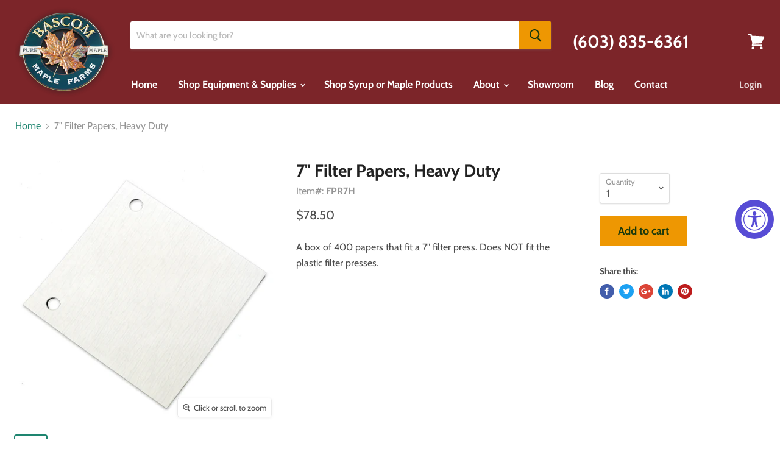

--- FILE ---
content_type: text/html; charset=utf-8
request_url: https://bascommaple.com/products/fpr7h
body_size: 37870
content:
<!doctype html>
<html class="no-js no-touch" lang="en">
  <head> 

    <meta charset="utf-8">
    <meta http-equiv="x-ua-compatible" content="IE=edge">

    <title>7&quot; Filter Papers, Heavy Duty — Bascom Maple Farms Inc</title>

    
      <meta name="description" content="A box of 400 papers that fit a 7&quot; filter press. Does NOT fit the plastic filter presses.">
    

    
  <link rel="shortcut icon" href="//bascommaple.com/cdn/shop/files/BascomFavicon_32x32.png?v=1738591843" type="image/png">


    
      <link rel="canonical" href="https://bascommaple.com/products/fpr7h" />
    

    <meta name="viewport" content="width=device-width">

    
    















<meta property="og:site_name" content="Bascom Maple Farms Inc">
<meta property="og:url" content="https://bascommaple.com/products/fpr7h">
<meta property="og:title" content="7&quot; Filter Papers, Heavy Duty">
<meta property="og:type" content="website">
<meta property="og:description" content="A box of 400 papers that fit a 7&quot; filter press. Does NOT fit the plastic filter presses.">




    
    
    

    
    
    <meta
      property="og:image"
      content="https://bascommaple.com/cdn/shop/products/FPR7H_f6673bc8-4263-4435-a11b-4328f06d817d_1200x1200.jpg?v=1563466416"
    />
    <meta
      property="og:image:secure_url"
      content="https://bascommaple.com/cdn/shop/products/FPR7H_f6673bc8-4263-4435-a11b-4328f06d817d_1200x1200.jpg?v=1563466416"
    />
    <meta property="og:image:width" content="1200" />
    <meta property="og:image:height" content="1200" />
    <meta property="og:image:alt" content="7" Filter Papers, Heavy Duty" />
  
















<meta name="twitter:title" content="7&quot; Filter Papers, Heavy Duty">
<meta name="twitter:description" content="A box of 400 papers that fit a 7&quot; filter press. Does NOT fit the plastic filter presses.">


    
    
    
      
      
      <meta name="twitter:card" content="summary">
    
    
    <meta
      property="twitter:image"
      content="https://bascommaple.com/cdn/shop/products/FPR7H_f6673bc8-4263-4435-a11b-4328f06d817d_1200x1200_crop_center.jpg?v=1563466416"
    />
    <meta property="twitter:image:width" content="1200" />
    <meta property="twitter:image:height" content="1200" />
    <meta property="twitter:image:alt" content="7&quot; Filter Papers, Heavy Duty" />
  



    <script>window.performance && window.performance.mark && window.performance.mark('shopify.content_for_header.start');</script><meta name="facebook-domain-verification" content="k6o3dd3liik7iv5htg0ox8kue3tuxs">
<meta name="facebook-domain-verification" content="lqclrw951qezcsr46xoz3vh3ksbi9j">
<meta name="google-site-verification" content="VWB8N2F0wsyQZFrDSp9lydXHiyknHkmnbq-5Pdf2yJg">
<meta id="shopify-digital-wallet" name="shopify-digital-wallet" content="/9442394191/digital_wallets/dialog">
<meta name="shopify-checkout-api-token" content="84218c5c0d9a589c6ba723780c359251">
<link rel="alternate" type="application/json+oembed" href="https://bascommaple.com/products/fpr7h.oembed">
<script async="async" src="/checkouts/internal/preloads.js?locale=en-US"></script>
<link rel="preconnect" href="https://shop.app" crossorigin="anonymous">
<script async="async" src="https://shop.app/checkouts/internal/preloads.js?locale=en-US&shop_id=9442394191" crossorigin="anonymous"></script>
<script id="shopify-features" type="application/json">{"accessToken":"84218c5c0d9a589c6ba723780c359251","betas":["rich-media-storefront-analytics"],"domain":"bascommaple.com","predictiveSearch":true,"shopId":9442394191,"locale":"en"}</script>
<script>var Shopify = Shopify || {};
Shopify.shop = "bascommaple-com.myshopify.com";
Shopify.locale = "en";
Shopify.currency = {"active":"USD","rate":"1.0"};
Shopify.country = "US";
Shopify.theme = {"name":"Empire| backup b4 bold CSP |10-17","id":83265650767,"schema_name":"Empire","schema_version":"4.4.0","theme_store_id":838,"role":"main"};
Shopify.theme.handle = "null";
Shopify.theme.style = {"id":null,"handle":null};
Shopify.cdnHost = "bascommaple.com/cdn";
Shopify.routes = Shopify.routes || {};
Shopify.routes.root = "/";</script>
<script type="module">!function(o){(o.Shopify=o.Shopify||{}).modules=!0}(window);</script>
<script>!function(o){function n(){var o=[];function n(){o.push(Array.prototype.slice.apply(arguments))}return n.q=o,n}var t=o.Shopify=o.Shopify||{};t.loadFeatures=n(),t.autoloadFeatures=n()}(window);</script>
<script>
  window.ShopifyPay = window.ShopifyPay || {};
  window.ShopifyPay.apiHost = "shop.app\/pay";
  window.ShopifyPay.redirectState = null;
</script>
<script id="shop-js-analytics" type="application/json">{"pageType":"product"}</script>
<script defer="defer" async type="module" src="//bascommaple.com/cdn/shopifycloud/shop-js/modules/v2/client.init-shop-cart-sync_C5BV16lS.en.esm.js"></script>
<script defer="defer" async type="module" src="//bascommaple.com/cdn/shopifycloud/shop-js/modules/v2/chunk.common_CygWptCX.esm.js"></script>
<script type="module">
  await import("//bascommaple.com/cdn/shopifycloud/shop-js/modules/v2/client.init-shop-cart-sync_C5BV16lS.en.esm.js");
await import("//bascommaple.com/cdn/shopifycloud/shop-js/modules/v2/chunk.common_CygWptCX.esm.js");

  window.Shopify.SignInWithShop?.initShopCartSync?.({"fedCMEnabled":true,"windoidEnabled":true});

</script>
<script>
  window.Shopify = window.Shopify || {};
  if (!window.Shopify.featureAssets) window.Shopify.featureAssets = {};
  window.Shopify.featureAssets['shop-js'] = {"shop-cart-sync":["modules/v2/client.shop-cart-sync_ZFArdW7E.en.esm.js","modules/v2/chunk.common_CygWptCX.esm.js"],"init-fed-cm":["modules/v2/client.init-fed-cm_CmiC4vf6.en.esm.js","modules/v2/chunk.common_CygWptCX.esm.js"],"shop-button":["modules/v2/client.shop-button_tlx5R9nI.en.esm.js","modules/v2/chunk.common_CygWptCX.esm.js"],"shop-cash-offers":["modules/v2/client.shop-cash-offers_DOA2yAJr.en.esm.js","modules/v2/chunk.common_CygWptCX.esm.js","modules/v2/chunk.modal_D71HUcav.esm.js"],"init-windoid":["modules/v2/client.init-windoid_sURxWdc1.en.esm.js","modules/v2/chunk.common_CygWptCX.esm.js"],"shop-toast-manager":["modules/v2/client.shop-toast-manager_ClPi3nE9.en.esm.js","modules/v2/chunk.common_CygWptCX.esm.js"],"init-shop-email-lookup-coordinator":["modules/v2/client.init-shop-email-lookup-coordinator_B8hsDcYM.en.esm.js","modules/v2/chunk.common_CygWptCX.esm.js"],"init-shop-cart-sync":["modules/v2/client.init-shop-cart-sync_C5BV16lS.en.esm.js","modules/v2/chunk.common_CygWptCX.esm.js"],"avatar":["modules/v2/client.avatar_BTnouDA3.en.esm.js"],"pay-button":["modules/v2/client.pay-button_FdsNuTd3.en.esm.js","modules/v2/chunk.common_CygWptCX.esm.js"],"init-customer-accounts":["modules/v2/client.init-customer-accounts_DxDtT_ad.en.esm.js","modules/v2/client.shop-login-button_C5VAVYt1.en.esm.js","modules/v2/chunk.common_CygWptCX.esm.js","modules/v2/chunk.modal_D71HUcav.esm.js"],"init-shop-for-new-customer-accounts":["modules/v2/client.init-shop-for-new-customer-accounts_ChsxoAhi.en.esm.js","modules/v2/client.shop-login-button_C5VAVYt1.en.esm.js","modules/v2/chunk.common_CygWptCX.esm.js","modules/v2/chunk.modal_D71HUcav.esm.js"],"shop-login-button":["modules/v2/client.shop-login-button_C5VAVYt1.en.esm.js","modules/v2/chunk.common_CygWptCX.esm.js","modules/v2/chunk.modal_D71HUcav.esm.js"],"init-customer-accounts-sign-up":["modules/v2/client.init-customer-accounts-sign-up_CPSyQ0Tj.en.esm.js","modules/v2/client.shop-login-button_C5VAVYt1.en.esm.js","modules/v2/chunk.common_CygWptCX.esm.js","modules/v2/chunk.modal_D71HUcav.esm.js"],"shop-follow-button":["modules/v2/client.shop-follow-button_Cva4Ekp9.en.esm.js","modules/v2/chunk.common_CygWptCX.esm.js","modules/v2/chunk.modal_D71HUcav.esm.js"],"checkout-modal":["modules/v2/client.checkout-modal_BPM8l0SH.en.esm.js","modules/v2/chunk.common_CygWptCX.esm.js","modules/v2/chunk.modal_D71HUcav.esm.js"],"lead-capture":["modules/v2/client.lead-capture_Bi8yE_yS.en.esm.js","modules/v2/chunk.common_CygWptCX.esm.js","modules/v2/chunk.modal_D71HUcav.esm.js"],"shop-login":["modules/v2/client.shop-login_D6lNrXab.en.esm.js","modules/v2/chunk.common_CygWptCX.esm.js","modules/v2/chunk.modal_D71HUcav.esm.js"],"payment-terms":["modules/v2/client.payment-terms_CZxnsJam.en.esm.js","modules/v2/chunk.common_CygWptCX.esm.js","modules/v2/chunk.modal_D71HUcav.esm.js"]};
</script>
<script>(function() {
  var isLoaded = false;
  function asyncLoad() {
    if (isLoaded) return;
    isLoaded = true;
    var urls = ["https:\/\/accessibly.apps.onthemapmarketing.com\/public\/widget\/run.js?shop=bascommaple-com.myshopify.com","https:\/\/accessibly.apps.onthemapmarketing.com\/public\/widget\/run.js?shop=bascommaple-com.myshopify.com","https:\/\/d23dclunsivw3h.cloudfront.net\/redirect-app.js?shop=bascommaple-com.myshopify.com"];
    for (var i = 0; i < urls.length; i++) {
      var s = document.createElement('script');
      s.type = 'text/javascript';
      s.async = true;
      s.src = urls[i];
      var x = document.getElementsByTagName('script')[0];
      x.parentNode.insertBefore(s, x);
    }
  };
  if(window.attachEvent) {
    window.attachEvent('onload', asyncLoad);
  } else {
    window.addEventListener('load', asyncLoad, false);
  }
})();</script>
<script id="__st">var __st={"a":9442394191,"offset":-18000,"reqid":"2795a7f7-1b20-4ed1-a595-4d0d3900186a-1768652844","pageurl":"bascommaple.com\/products\/fpr7h","u":"2f029fb065b7","p":"product","rtyp":"product","rid":3695654699087};</script>
<script>window.ShopifyPaypalV4VisibilityTracking = true;</script>
<script id="captcha-bootstrap">!function(){'use strict';const t='contact',e='account',n='new_comment',o=[[t,t],['blogs',n],['comments',n],[t,'customer']],c=[[e,'customer_login'],[e,'guest_login'],[e,'recover_customer_password'],[e,'create_customer']],r=t=>t.map((([t,e])=>`form[action*='/${t}']:not([data-nocaptcha='true']) input[name='form_type'][value='${e}']`)).join(','),a=t=>()=>t?[...document.querySelectorAll(t)].map((t=>t.form)):[];function s(){const t=[...o],e=r(t);return a(e)}const i='password',u='form_key',d=['recaptcha-v3-token','g-recaptcha-response','h-captcha-response',i],f=()=>{try{return window.sessionStorage}catch{return}},m='__shopify_v',_=t=>t.elements[u];function p(t,e,n=!1){try{const o=window.sessionStorage,c=JSON.parse(o.getItem(e)),{data:r}=function(t){const{data:e,action:n}=t;return t[m]||n?{data:e,action:n}:{data:t,action:n}}(c);for(const[e,n]of Object.entries(r))t.elements[e]&&(t.elements[e].value=n);n&&o.removeItem(e)}catch(o){console.error('form repopulation failed',{error:o})}}const l='form_type',E='cptcha';function T(t){t.dataset[E]=!0}const w=window,h=w.document,L='Shopify',v='ce_forms',y='captcha';let A=!1;((t,e)=>{const n=(g='f06e6c50-85a8-45c8-87d0-21a2b65856fe',I='https://cdn.shopify.com/shopifycloud/storefront-forms-hcaptcha/ce_storefront_forms_captcha_hcaptcha.v1.5.2.iife.js',D={infoText:'Protected by hCaptcha',privacyText:'Privacy',termsText:'Terms'},(t,e,n)=>{const o=w[L][v],c=o.bindForm;if(c)return c(t,g,e,D).then(n);var r;o.q.push([[t,g,e,D],n]),r=I,A||(h.body.append(Object.assign(h.createElement('script'),{id:'captcha-provider',async:!0,src:r})),A=!0)});var g,I,D;w[L]=w[L]||{},w[L][v]=w[L][v]||{},w[L][v].q=[],w[L][y]=w[L][y]||{},w[L][y].protect=function(t,e){n(t,void 0,e),T(t)},Object.freeze(w[L][y]),function(t,e,n,w,h,L){const[v,y,A,g]=function(t,e,n){const i=e?o:[],u=t?c:[],d=[...i,...u],f=r(d),m=r(i),_=r(d.filter((([t,e])=>n.includes(e))));return[a(f),a(m),a(_),s()]}(w,h,L),I=t=>{const e=t.target;return e instanceof HTMLFormElement?e:e&&e.form},D=t=>v().includes(t);t.addEventListener('submit',(t=>{const e=I(t);if(!e)return;const n=D(e)&&!e.dataset.hcaptchaBound&&!e.dataset.recaptchaBound,o=_(e),c=g().includes(e)&&(!o||!o.value);(n||c)&&t.preventDefault(),c&&!n&&(function(t){try{if(!f())return;!function(t){const e=f();if(!e)return;const n=_(t);if(!n)return;const o=n.value;o&&e.removeItem(o)}(t);const e=Array.from(Array(32),(()=>Math.random().toString(36)[2])).join('');!function(t,e){_(t)||t.append(Object.assign(document.createElement('input'),{type:'hidden',name:u})),t.elements[u].value=e}(t,e),function(t,e){const n=f();if(!n)return;const o=[...t.querySelectorAll(`input[type='${i}']`)].map((({name:t})=>t)),c=[...d,...o],r={};for(const[a,s]of new FormData(t).entries())c.includes(a)||(r[a]=s);n.setItem(e,JSON.stringify({[m]:1,action:t.action,data:r}))}(t,e)}catch(e){console.error('failed to persist form',e)}}(e),e.submit())}));const S=(t,e)=>{t&&!t.dataset[E]&&(n(t,e.some((e=>e===t))),T(t))};for(const o of['focusin','change'])t.addEventListener(o,(t=>{const e=I(t);D(e)&&S(e,y())}));const B=e.get('form_key'),M=e.get(l),P=B&&M;t.addEventListener('DOMContentLoaded',(()=>{const t=y();if(P)for(const e of t)e.elements[l].value===M&&p(e,B);[...new Set([...A(),...v().filter((t=>'true'===t.dataset.shopifyCaptcha))])].forEach((e=>S(e,t)))}))}(h,new URLSearchParams(w.location.search),n,t,e,['guest_login'])})(!0,!0)}();</script>
<script integrity="sha256-4kQ18oKyAcykRKYeNunJcIwy7WH5gtpwJnB7kiuLZ1E=" data-source-attribution="shopify.loadfeatures" defer="defer" src="//bascommaple.com/cdn/shopifycloud/storefront/assets/storefront/load_feature-a0a9edcb.js" crossorigin="anonymous"></script>
<script crossorigin="anonymous" defer="defer" src="//bascommaple.com/cdn/shopifycloud/storefront/assets/shopify_pay/storefront-65b4c6d7.js?v=20250812"></script>
<script data-source-attribution="shopify.dynamic_checkout.dynamic.init">var Shopify=Shopify||{};Shopify.PaymentButton=Shopify.PaymentButton||{isStorefrontPortableWallets:!0,init:function(){window.Shopify.PaymentButton.init=function(){};var t=document.createElement("script");t.src="https://bascommaple.com/cdn/shopifycloud/portable-wallets/latest/portable-wallets.en.js",t.type="module",document.head.appendChild(t)}};
</script>
<script data-source-attribution="shopify.dynamic_checkout.buyer_consent">
  function portableWalletsHideBuyerConsent(e){var t=document.getElementById("shopify-buyer-consent"),n=document.getElementById("shopify-subscription-policy-button");t&&n&&(t.classList.add("hidden"),t.setAttribute("aria-hidden","true"),n.removeEventListener("click",e))}function portableWalletsShowBuyerConsent(e){var t=document.getElementById("shopify-buyer-consent"),n=document.getElementById("shopify-subscription-policy-button");t&&n&&(t.classList.remove("hidden"),t.removeAttribute("aria-hidden"),n.addEventListener("click",e))}window.Shopify?.PaymentButton&&(window.Shopify.PaymentButton.hideBuyerConsent=portableWalletsHideBuyerConsent,window.Shopify.PaymentButton.showBuyerConsent=portableWalletsShowBuyerConsent);
</script>
<script data-source-attribution="shopify.dynamic_checkout.cart.bootstrap">document.addEventListener("DOMContentLoaded",(function(){function t(){return document.querySelector("shopify-accelerated-checkout-cart, shopify-accelerated-checkout")}if(t())Shopify.PaymentButton.init();else{new MutationObserver((function(e,n){t()&&(Shopify.PaymentButton.init(),n.disconnect())})).observe(document.body,{childList:!0,subtree:!0})}}));
</script>
<link id="shopify-accelerated-checkout-styles" rel="stylesheet" media="screen" href="https://bascommaple.com/cdn/shopifycloud/portable-wallets/latest/accelerated-checkout-backwards-compat.css" crossorigin="anonymous">
<style id="shopify-accelerated-checkout-cart">
        #shopify-buyer-consent {
  margin-top: 1em;
  display: inline-block;
  width: 100%;
}

#shopify-buyer-consent.hidden {
  display: none;
}

#shopify-subscription-policy-button {
  background: none;
  border: none;
  padding: 0;
  text-decoration: underline;
  font-size: inherit;
  cursor: pointer;
}

#shopify-subscription-policy-button::before {
  box-shadow: none;
}

      </style>

<script>window.performance && window.performance.mark && window.performance.mark('shopify.content_for_header.end');</script>
    <link href="//bascommaple.com/cdn/shop/t/8/assets/Bold-custom.css?v=82542029621858404701602952649" rel="stylesheet" type="text/css" media="all" />

<script>window.BOLD = window.BOLD || {};
    window.BOLD.common = window.BOLD.common || {};
    window.BOLD.common.Shopify = window.BOLD.common.Shopify || {};
    window.BOLD.common.Shopify.shop = {
      domain: 'bascommaple.com',
      permanent_domain: 'bascommaple-com.myshopify.com',
      url: 'https://bascommaple.com',
      secure_url: 'https://bascommaple.com',
      money_format: "${{amount}}",
      currency: "USD"
    };
    window.BOLD.common.Shopify.customer = {
      id: null,
      tags: null,
    };
    window.BOLD.common.Shopify.cart = {"note":null,"attributes":{},"original_total_price":0,"total_price":0,"total_discount":0,"total_weight":0.0,"item_count":0,"items":[],"requires_shipping":false,"currency":"USD","items_subtotal_price":0,"cart_level_discount_applications":[],"checkout_charge_amount":0};
    window.BOLD.common.template = 'product';window.BOLD.common.Shopify.formatMoney = function(money, format) {
        function n(t, e) {
            return "undefined" == typeof t ? e : t
        }
        function r(t, e, r, i) {
            if (e = n(e, 2),
                r = n(r, ","),
                i = n(i, "."),
            isNaN(t) || null == t)
                return 0;
            t = (t / 100).toFixed(e);
            var o = t.split(".")
                , a = o[0].replace(/(\d)(?=(\d\d\d)+(?!\d))/g, "$1" + r)
                , s = o[1] ? i + o[1] : "";
            return a + s
        }
        "string" == typeof money && (money = money.replace(".", ""));
        var i = ""
            , o = /\{\{\s*(\w+)\s*\}\}/
            , a = format || window.BOLD.common.Shopify.shop.money_format || window.Shopify.money_format || "$ {{ amount }}";
        switch (a.match(o)[1]) {
            case "amount":
                i = r(money, 2, ",", ".");
                break;
            case "amount_no_decimals":
                i = r(money, 0, ",", ".");
                break;
            case "amount_with_comma_separator":
                i = r(money, 2, ".", ",");
                break;
            case "amount_no_decimals_with_comma_separator":
                i = r(money, 0, ".", ",");
                break;
            case "amount_with_space_separator":
                i = r(money, 2, " ", ",");
                break;
            case "amount_no_decimals_with_space_separator":
                i = r(money, 0, " ", ",");
                break;
            case "amount_with_apostrophe_separator":
                i = r(money, 2, "'", ".");
                break;
        }
        return a.replace(o, i);
    };
    window.BOLD.common.Shopify.saveProduct = function (handle, product) {
      if (typeof handle === 'string' && typeof window.BOLD.common.Shopify.products[handle] === 'undefined') {
        if (typeof product === 'number') {
          window.BOLD.common.Shopify.handles[product] = handle;
          product = { id: product };
        }
        window.BOLD.common.Shopify.products[handle] = product;
      }
    };
    window.BOLD.common.Shopify.saveVariant = function (variant_id, variant) {
      if (typeof variant_id === 'number' && typeof window.BOLD.common.Shopify.variants[variant_id] === 'undefined') {
        window.BOLD.common.Shopify.variants[variant_id] = variant;
      }
    };window.BOLD.common.Shopify.products = window.BOLD.common.Shopify.products || {};
    window.BOLD.common.Shopify.variants = window.BOLD.common.Shopify.variants || {};
    window.BOLD.common.Shopify.handles = window.BOLD.common.Shopify.handles || {};window.BOLD.common.Shopify.handle = "fpr7h"
window.BOLD.common.Shopify.saveProduct("fpr7h", 3695654699087);window.BOLD.common.Shopify.saveVariant(28709678219343, { product_id: 3695654699087, product_handle: "fpr7h", price: 7850, group_id: '', csp_metafield: {}});window.BOLD.apps_installed = {"Customer Pricing":2} || {};window.BOLD.common.Shopify.metafields = window.BOLD.common.Shopify.metafields || {};window.BOLD.common.Shopify.metafields["bold_rp"] = {};window.BOLD.common.Shopify.metafields["bold_csp_defaults"] = {};window.BOLD.common.cacheParams = window.BOLD.common.cacheParams || {};
    window.BOLD.common.cacheParams.csp = 1654003434;
</script><script src="https://cp.boldapps.net/js/csp.js" type="text/javascript"></script>
<script>
          var currentScript = document.currentScript || document.scripts[document.scripts.length - 1];
          var boldVariantIds =[28709678219343];
          var boldProductHandle ="fpr7h";
          var BOLD = BOLD || {};
          BOLD.products = BOLD.products || {};
          BOLD.variant_lookup = BOLD.variant_lookup || {};
          if (window.BOLD && !BOLD.common) {
              BOLD.common = BOLD.common || {};
              BOLD.common.Shopify = BOLD.common.Shopify || {};
              window.BOLD.common.Shopify.products = window.BOLD.common.Shopify.products || {};
              window.BOLD.common.Shopify.variants = window.BOLD.common.Shopify.variants || {};
              window.BOLD.common.Shopify.handles = window.BOLD.common.Shopify.handles || {};
              window.BOLD.common.Shopify.saveProduct = function (handle, product) {
                  if (typeof handle === 'string' && typeof window.BOLD.common.Shopify.products[handle] === 'undefined') {
                      if (typeof product === 'number') {
                          window.BOLD.common.Shopify.handles[product] = handle;
                          product = { id: product };
                      }
                      window.BOLD.common.Shopify.products[handle] = product;
                  }
              };
              window.BOLD.common.Shopify.saveVariant = function (variant_id, variant) {
                  if (typeof variant_id === 'number' && typeof window.BOLD.common.Shopify.variants[variant_id] === 'undefined') {
                      window.BOLD.common.Shopify.variants[variant_id] = variant;
                  }
              };
          }

          for (var boldIndex = 0; boldIndex < boldVariantIds.length; boldIndex = boldIndex + 1) {
            BOLD.variant_lookup[boldVariantIds[boldIndex]] = boldProductHandle;
          }

          BOLD.products[boldProductHandle] ={
    "id":3695654699087,
    "title":"7\" Filter Papers, Heavy Duty","handle":"fpr7h",
    "description":"\u003cp\u003eA box of 400 papers that fit a 7\" filter press. Does NOT fit the plastic filter presses.\u003c\/p\u003e",
    "published_at":"2019-06-05T05:00:16",
    "created_at":"2019-06-05T05:00:16",
    "vendor":"BascomMaple.com",
    "type":"",
    "tags":["Available For InStore PickUp","b2bcatalog","Sort By_Filters"],
    "price":7850,
    "price_min":7850,
    "price_max":7850,
    "price_varies":false,
    "compare_at_price":7850,
    "compare_at_price_min":7850,
    "compare_at_price_max":7850,
    "compare_at_price_varies":false,
    "all_variant_ids":[28709678219343],
    "variants":[


{
  "id":28709678219343,
  "product_id":3695654699087,
  "product_handle":"fpr7h",
  "title":"Default Title",
  "option1":"Default Title",
  "option2":null,
  "option3":null,
  "sku":"fpr7h",
  "requires_shipping":true,
  "taxable":true,
  "featured_media":null,
  "featured_image":null,"image_id":null,
  "available":true,
  "name":"7\" Filter Papers, Heavy Duty - Default Title",
  "options":["Default Title"],
  "price":7850,
  "weight":4536,
  "compare_at_price":7850,
  "inventory_quantity":53,
  "inventory_management":"shopify",
  "inventory_policy":"deny",
  "inventory_in_cart":0,
  "inventory_remaining":53,
  "incoming":false,
  "next_incoming_date":null,
  "taxable":true,
  "barcode":""
}],
    "available":true,"images":["\/\/bascommaple.com\/cdn\/shop\/products\/FPR7H_f6673bc8-4263-4435-a11b-4328f06d817d.jpg?v=1563466416"],"featured_image":"\/\/bascommaple.com\/cdn\/shop\/products\/FPR7H_f6673bc8-4263-4435-a11b-4328f06d817d.jpg?v=1563466416",
    "options":["Title"],
    "url":"\/products\/fpr7h"};var boldCSPMetafields = {28709678219343:{}};
          var boldTempProduct ={"id":3695654699087,"title":"7\" Filter Papers, Heavy Duty","handle":"fpr7h","description":"\u003cp\u003eA box of 400 papers that fit a 7\" filter press. Does NOT fit the plastic filter presses.\u003c\/p\u003e","published_at":"2019-06-05T05:00:16-04:00","created_at":"2019-06-05T05:00:16-04:00","vendor":"BascomMaple.com","type":"","tags":["Available For InStore PickUp","b2bcatalog","Sort By_Filters"],"price":7850,"price_min":7850,"price_max":7850,"available":true,"price_varies":false,"compare_at_price":7850,"compare_at_price_min":7850,"compare_at_price_max":7850,"compare_at_price_varies":false,"variants":[{"id":28709678219343,"title":"Default Title","option1":"Default Title","option2":null,"option3":null,"sku":"fpr7h","requires_shipping":true,"taxable":true,"featured_image":null,"available":true,"name":"7\" Filter Papers, Heavy Duty","public_title":null,"options":["Default Title"],"price":7850,"weight":4536,"compare_at_price":7850,"inventory_management":"shopify","barcode":"","requires_selling_plan":false,"selling_plan_allocations":[],"quantity_rule":{"min":1,"max":null,"increment":1}}],"images":["\/\/bascommaple.com\/cdn\/shop\/products\/FPR7H_f6673bc8-4263-4435-a11b-4328f06d817d.jpg?v=1563466416"],"featured_image":"\/\/bascommaple.com\/cdn\/shop\/products\/FPR7H_f6673bc8-4263-4435-a11b-4328f06d817d.jpg?v=1563466416","options":["Title"],"media":[{"alt":null,"id":1635316629583,"position":1,"preview_image":{"aspect_ratio":1.0,"height":1200,"width":1200,"src":"\/\/bascommaple.com\/cdn\/shop\/products\/FPR7H_f6673bc8-4263-4435-a11b-4328f06d817d.jpg?v=1563466416"},"aspect_ratio":1.0,"height":1200,"media_type":"image","src":"\/\/bascommaple.com\/cdn\/shop\/products\/FPR7H_f6673bc8-4263-4435-a11b-4328f06d817d.jpg?v=1563466416","width":1200}],"requires_selling_plan":false,"selling_plan_groups":[],"content":"\u003cp\u003eA box of 400 papers that fit a 7\" filter press. Does NOT fit the plastic filter presses.\u003c\/p\u003e"};
          var bold_rp =[{}];
          if(boldTempProduct){
            window.BOLD.common.Shopify.saveProduct(boldTempProduct.handle, boldTempProduct.id);
            for (var boldIndex = 0; boldTempProduct && boldIndex < boldTempProduct.variants.length; boldIndex = boldIndex + 1){
              var rp_group_id = bold_rp[boldIndex].rp_group_id ? '' + bold_rp[boldIndex].rp_group_id : '';
              window.BOLD.common.Shopify.saveVariant(
                  boldTempProduct.variants[boldIndex].id,
                  {
                    product_id: boldTempProduct.id,
                    product_handle: boldTempProduct.handle,
                    price: boldTempProduct.variants[boldIndex].price,
                    group_id: rp_group_id,
                    csp_metafield: boldCSPMetafields[boldTempProduct.variants[boldIndex].id]
                  }
              );
            }
          }

          currentScript.parentNode.removeChild(currentScript);
        </script><script>
      document.documentElement.className=document.documentElement.className.replace(/\bno-js\b/,'js');
      if(window.Shopify&&window.Shopify.designMode)document.documentElement.className+=' in-theme-editor';
      if(('ontouchstart' in window)||window.DocumentTouch&&document instanceof DocumentTouch)document.documentElement.className=document.documentElement.className.replace(/\bno-touch\b/,'has-touch');
    </script>

    <link href="//bascommaple.com/cdn/shop/t/8/assets/theme.scss.css?v=10570753319308368001763999822" rel="stylesheet" type="text/css" media="all" />
        <link rel="stylesheet" href="//cdnjs.cloudflare.com/ajax/libs/jquery-confirm/3.3.2/jquery-confirm.min.css">
    
    <link href="//cdnjs.cloudflare.com/ajax/libs/fancybox/3.5.7/jquery.fancybox.min.css" rel="stylesheet" type="text/css" media="all" /> 
    
  <link href="//bascommaple.com/cdn/shop/t/8/assets/zenithify.smartlabels.css?v=18911673580281659851602952653" rel="stylesheet" type="text/css" media="all" /><script> var zenslCheckAjax = true; var zenslLoaded = false; </script><script src="//bascommaple.com/cdn/shop/t/8/assets/zenithify.smartlabels.js?v=35780998412371722331694033411" type="text/javascript"></script>



<script>if (typeof ZENITHIFY === 'undefined') ZENITHIFY = {}; if (typeof ZENITHIFY.smartLabels === 'undefined') ZENITHIFY.smartLabels = {}; ZENITHIFY.smartLabels.product = { "id": 3695654699087, "price": 7850, "compare_at_price": 7850, "handle": "fpr7h", "tags": ["Available For InStore PickUp","b2bcatalog","Sort By_Filters"], "published_at": "1559725216", "variants": [  { "id": 28709678219343, "price": 7850, "compare_at_price": 7850, "inventory_management": "shopify", "inventory_quantity": 53 }   ], "collections": [453708415262,645219418398,138627973199,139376787535] }</script>
    <script type="text/javascript" src="https://confirmsubscription.com/h/y/3E4DD2B1519F48DA/972B506AE6385038/popup.js"></script>
<script src='https://appdevelopergroup.co/apps/html5flipbook/js/flipbook.js?shop=bascommaple-com.myshopify.com' type='text/javascript'></script>
<!-- "snippets/booster-common.liquid" was not rendered, the associated app was uninstalled -->

                      <script src="//bascommaple.com/cdn/shop/t/8/assets/bss-file-configdata.js?v=19453381437224918031694033954" type="text/javascript"></script> <script src="//bascommaple.com/cdn/shop/t/8/assets/bss-file-configdata-banner.js?v=151034973688681356691694033952" type="text/javascript"></script> <script src="//bascommaple.com/cdn/shop/t/8/assets/bss-file-configdata-popup.js?v=173992696638277510541694033953" type="text/javascript"></script><script>
                if (typeof BSS_PL == 'undefined') {
                    var BSS_PL = {};
                }
                var bssPlApiServer = "https://product-labels-pro.bsscommerce.com";
                BSS_PL.customerTags = 'null';
                BSS_PL.customerId = 'null';
                BSS_PL.configData = configDatas;
                BSS_PL.configDataBanner = configDataBanners ? configDataBanners : [];
                BSS_PL.configDataPopup = configDataPopups ? configDataPopups : [];
                BSS_PL.storeId = 37754;
                BSS_PL.currentPlan = "false";
                BSS_PL.storeIdCustomOld = "10678";
                BSS_PL.storeIdOldWIthPriority = "12200";
                BSS_PL.apiServerProduction = "https://product-labels-pro.bsscommerce.com";
                
                BSS_PL.integration = {"laiReview":{"status":0,"config":[]}}
                </script>
            <style>
.homepage-slideshow .slick-slide .bss_pl_img {
    visibility: hidden !important;
}
</style>
                          <link href="//bascommaple.com/cdn/shop/t/8/assets/scm-product-label.css?v=159128243737525966541694035466" rel="stylesheet" type="text/css" media="all" />
<link href="//bascommaple.com/cdn/shop/t/8/assets/sma-deco-label.css?v=42855292203703361111694035467" rel="stylesheet" type="text/css" media="all" />

<script>
    if ((typeof SECOMAPP) == 'undefined') {
        var SECOMAPP = {};
    }

    if ((typeof SECOMAPP.pl) == 'undefined') {
        SECOMAPP.pl = {};
    }

    
    SECOMAPP.pl.piRegex='.product-gallery--image img';
    

    
    SECOMAPP.pl.lpPath='.product-gallery--image';
    

    
    

    
    SECOMAPP.pl.lpsPath='.productitem .productitem--image';
    

    
    SECOMAPP.pl.pisRegex='.productitem .productitem--image-link';
    
</script>


    <script>
        SECOMAPP.page = 'product';
        SECOMAPP.pl.product = {
            id: 3695654699087,
        published_at: "2019-06-05 05:00:16 -0400",
            price: 7850, 
        compare_at_price: 7850,  
        tags: ["Available For InStore PickUp","b2bcatalog","Sort By_Filters"], 
        variants: [  {
            id: 28709678219343,
            price: 7850 ,
            compare_at_price: 7850  ,
            inventory_quantity: 53  ,
            inventory_management: 'shopify'  ,
            weight: 4536  ,
            sku: 'fpr7h'  } 
            
        ],
            collections: [  453708415262,  645219418398,  138627973199,  139376787535,  ]
        };
    </script>


    <script src="//bascommaple.com/cdn/shop/t/8/assets/scm-product-label.js?v=22056536415380526671694035609" async></script>

<!--Product-Label script. Don't modify or delete-->
<script>
    ;(function() {
        const checkDone = setInterval(function(){
            if (document.readyState === "complete") {
                clearInterval(checkDone)
                setTimeout(function(){
                    if (typeof SECOMAPP !== "undefined" && typeof SECOMAPP.pl !== "undefined") {
                        SECOMAPP.pl.labelCollections(true);
                    }
                },1000);
            }
        }, 1500);

        let pushState = history.pushState;
        let replaceState = history.replaceState;

        history.pushState = function() {
            pushState.apply(history, arguments);
            window.dispatchEvent(new Event('pushstate'));
            window.dispatchEvent(new Event('locationchange'));
        };

        history.replaceState = function() {
            replaceState.apply(history, arguments);
            window.dispatchEvent(new Event('replacestate'));
            window.dispatchEvent(new Event('locationchange'));
        };

        window.addEventListener('popstate', function() {
            window.dispatchEvent(new Event('locationchange'))
        });
    })();
    window.addEventListener('locationchange', function(){
        setTimeout(function(){
            if (typeof SECOMAPP !== "undefined" && typeof SECOMAPP.pl !== "undefined") {
                SECOMAPP.pl.labelCollections(true);
                var queryString = window.location.search;
                var urlParams = new URLSearchParams(queryString);
                var variant = urlParams.get('variant');
                SECOMAPP.pl.showLabel(variant );
            }
        },1000);
    })
</script>
<!--Product-Label script. Don't modify or delete-->
<!-- BEGIN app block: shopify://apps/klaviyo-email-marketing-sms/blocks/klaviyo-onsite-embed/2632fe16-c075-4321-a88b-50b567f42507 -->












  <script async src="https://static.klaviyo.com/onsite/js/T3mR27/klaviyo.js?company_id=T3mR27"></script>
  <script>!function(){if(!window.klaviyo){window._klOnsite=window._klOnsite||[];try{window.klaviyo=new Proxy({},{get:function(n,i){return"push"===i?function(){var n;(n=window._klOnsite).push.apply(n,arguments)}:function(){for(var n=arguments.length,o=new Array(n),w=0;w<n;w++)o[w]=arguments[w];var t="function"==typeof o[o.length-1]?o.pop():void 0,e=new Promise((function(n){window._klOnsite.push([i].concat(o,[function(i){t&&t(i),n(i)}]))}));return e}}})}catch(n){window.klaviyo=window.klaviyo||[],window.klaviyo.push=function(){var n;(n=window._klOnsite).push.apply(n,arguments)}}}}();</script>

  
    <script id="viewed_product">
      if (item == null) {
        var _learnq = _learnq || [];

        var MetafieldReviews = null
        var MetafieldYotpoRating = null
        var MetafieldYotpoCount = null
        var MetafieldLooxRating = null
        var MetafieldLooxCount = null
        var okendoProduct = null
        var okendoProductReviewCount = null
        var okendoProductReviewAverageValue = null
        try {
          // The following fields are used for Customer Hub recently viewed in order to add reviews.
          // This information is not part of __kla_viewed. Instead, it is part of __kla_viewed_reviewed_items
          MetafieldReviews = {};
          MetafieldYotpoRating = null
          MetafieldYotpoCount = null
          MetafieldLooxRating = null
          MetafieldLooxCount = null

          okendoProduct = null
          // If the okendo metafield is not legacy, it will error, which then requires the new json formatted data
          if (okendoProduct && 'error' in okendoProduct) {
            okendoProduct = null
          }
          okendoProductReviewCount = okendoProduct ? okendoProduct.reviewCount : null
          okendoProductReviewAverageValue = okendoProduct ? okendoProduct.reviewAverageValue : null
        } catch (error) {
          console.error('Error in Klaviyo onsite reviews tracking:', error);
        }

        var item = {
          Name: "7\" Filter Papers, Heavy Duty",
          ProductID: 3695654699087,
          Categories: ["All Products [hidden]","B2B Catalog Collection","Filtering \u0026 Canning","Filters"],
          ImageURL: "https://bascommaple.com/cdn/shop/products/FPR7H_f6673bc8-4263-4435-a11b-4328f06d817d_grande.jpg?v=1563466416",
          URL: "https://bascommaple.com/products/fpr7h",
          Brand: "BascomMaple.com",
          Price: "$78.50",
          Value: "78.50",
          CompareAtPrice: "$78.50"
        };
        _learnq.push(['track', 'Viewed Product', item]);
        _learnq.push(['trackViewedItem', {
          Title: item.Name,
          ItemId: item.ProductID,
          Categories: item.Categories,
          ImageUrl: item.ImageURL,
          Url: item.URL,
          Metadata: {
            Brand: item.Brand,
            Price: item.Price,
            Value: item.Value,
            CompareAtPrice: item.CompareAtPrice
          },
          metafields:{
            reviews: MetafieldReviews,
            yotpo:{
              rating: MetafieldYotpoRating,
              count: MetafieldYotpoCount,
            },
            loox:{
              rating: MetafieldLooxRating,
              count: MetafieldLooxCount,
            },
            okendo: {
              rating: okendoProductReviewAverageValue,
              count: okendoProductReviewCount,
            }
          }
        }]);
      }
    </script>
  




  <script>
    window.klaviyoReviewsProductDesignMode = false
  </script>







<!-- END app block --><link href="https://monorail-edge.shopifysvc.com" rel="dns-prefetch">
<script>(function(){if ("sendBeacon" in navigator && "performance" in window) {try {var session_token_from_headers = performance.getEntriesByType('navigation')[0].serverTiming.find(x => x.name == '_s').description;} catch {var session_token_from_headers = undefined;}var session_cookie_matches = document.cookie.match(/_shopify_s=([^;]*)/);var session_token_from_cookie = session_cookie_matches && session_cookie_matches.length === 2 ? session_cookie_matches[1] : "";var session_token = session_token_from_headers || session_token_from_cookie || "";function handle_abandonment_event(e) {var entries = performance.getEntries().filter(function(entry) {return /monorail-edge.shopifysvc.com/.test(entry.name);});if (!window.abandonment_tracked && entries.length === 0) {window.abandonment_tracked = true;var currentMs = Date.now();var navigation_start = performance.timing.navigationStart;var payload = {shop_id: 9442394191,url: window.location.href,navigation_start,duration: currentMs - navigation_start,session_token,page_type: "product"};window.navigator.sendBeacon("https://monorail-edge.shopifysvc.com/v1/produce", JSON.stringify({schema_id: "online_store_buyer_site_abandonment/1.1",payload: payload,metadata: {event_created_at_ms: currentMs,event_sent_at_ms: currentMs}}));}}window.addEventListener('pagehide', handle_abandonment_event);}}());</script>
<script id="web-pixels-manager-setup">(function e(e,d,r,n,o){if(void 0===o&&(o={}),!Boolean(null===(a=null===(i=window.Shopify)||void 0===i?void 0:i.analytics)||void 0===a?void 0:a.replayQueue)){var i,a;window.Shopify=window.Shopify||{};var t=window.Shopify;t.analytics=t.analytics||{};var s=t.analytics;s.replayQueue=[],s.publish=function(e,d,r){return s.replayQueue.push([e,d,r]),!0};try{self.performance.mark("wpm:start")}catch(e){}var l=function(){var e={modern:/Edge?\/(1{2}[4-9]|1[2-9]\d|[2-9]\d{2}|\d{4,})\.\d+(\.\d+|)|Firefox\/(1{2}[4-9]|1[2-9]\d|[2-9]\d{2}|\d{4,})\.\d+(\.\d+|)|Chrom(ium|e)\/(9{2}|\d{3,})\.\d+(\.\d+|)|(Maci|X1{2}).+ Version\/(15\.\d+|(1[6-9]|[2-9]\d|\d{3,})\.\d+)([,.]\d+|)( \(\w+\)|)( Mobile\/\w+|) Safari\/|Chrome.+OPR\/(9{2}|\d{3,})\.\d+\.\d+|(CPU[ +]OS|iPhone[ +]OS|CPU[ +]iPhone|CPU IPhone OS|CPU iPad OS)[ +]+(15[._]\d+|(1[6-9]|[2-9]\d|\d{3,})[._]\d+)([._]\d+|)|Android:?[ /-](13[3-9]|1[4-9]\d|[2-9]\d{2}|\d{4,})(\.\d+|)(\.\d+|)|Android.+Firefox\/(13[5-9]|1[4-9]\d|[2-9]\d{2}|\d{4,})\.\d+(\.\d+|)|Android.+Chrom(ium|e)\/(13[3-9]|1[4-9]\d|[2-9]\d{2}|\d{4,})\.\d+(\.\d+|)|SamsungBrowser\/([2-9]\d|\d{3,})\.\d+/,legacy:/Edge?\/(1[6-9]|[2-9]\d|\d{3,})\.\d+(\.\d+|)|Firefox\/(5[4-9]|[6-9]\d|\d{3,})\.\d+(\.\d+|)|Chrom(ium|e)\/(5[1-9]|[6-9]\d|\d{3,})\.\d+(\.\d+|)([\d.]+$|.*Safari\/(?![\d.]+ Edge\/[\d.]+$))|(Maci|X1{2}).+ Version\/(10\.\d+|(1[1-9]|[2-9]\d|\d{3,})\.\d+)([,.]\d+|)( \(\w+\)|)( Mobile\/\w+|) Safari\/|Chrome.+OPR\/(3[89]|[4-9]\d|\d{3,})\.\d+\.\d+|(CPU[ +]OS|iPhone[ +]OS|CPU[ +]iPhone|CPU IPhone OS|CPU iPad OS)[ +]+(10[._]\d+|(1[1-9]|[2-9]\d|\d{3,})[._]\d+)([._]\d+|)|Android:?[ /-](13[3-9]|1[4-9]\d|[2-9]\d{2}|\d{4,})(\.\d+|)(\.\d+|)|Mobile Safari.+OPR\/([89]\d|\d{3,})\.\d+\.\d+|Android.+Firefox\/(13[5-9]|1[4-9]\d|[2-9]\d{2}|\d{4,})\.\d+(\.\d+|)|Android.+Chrom(ium|e)\/(13[3-9]|1[4-9]\d|[2-9]\d{2}|\d{4,})\.\d+(\.\d+|)|Android.+(UC? ?Browser|UCWEB|U3)[ /]?(15\.([5-9]|\d{2,})|(1[6-9]|[2-9]\d|\d{3,})\.\d+)\.\d+|SamsungBrowser\/(5\.\d+|([6-9]|\d{2,})\.\d+)|Android.+MQ{2}Browser\/(14(\.(9|\d{2,})|)|(1[5-9]|[2-9]\d|\d{3,})(\.\d+|))(\.\d+|)|K[Aa][Ii]OS\/(3\.\d+|([4-9]|\d{2,})\.\d+)(\.\d+|)/},d=e.modern,r=e.legacy,n=navigator.userAgent;return n.match(d)?"modern":n.match(r)?"legacy":"unknown"}(),u="modern"===l?"modern":"legacy",c=(null!=n?n:{modern:"",legacy:""})[u],f=function(e){return[e.baseUrl,"/wpm","/b",e.hashVersion,"modern"===e.buildTarget?"m":"l",".js"].join("")}({baseUrl:d,hashVersion:r,buildTarget:u}),m=function(e){var d=e.version,r=e.bundleTarget,n=e.surface,o=e.pageUrl,i=e.monorailEndpoint;return{emit:function(e){var a=e.status,t=e.errorMsg,s=(new Date).getTime(),l=JSON.stringify({metadata:{event_sent_at_ms:s},events:[{schema_id:"web_pixels_manager_load/3.1",payload:{version:d,bundle_target:r,page_url:o,status:a,surface:n,error_msg:t},metadata:{event_created_at_ms:s}}]});if(!i)return console&&console.warn&&console.warn("[Web Pixels Manager] No Monorail endpoint provided, skipping logging."),!1;try{return self.navigator.sendBeacon.bind(self.navigator)(i,l)}catch(e){}var u=new XMLHttpRequest;try{return u.open("POST",i,!0),u.setRequestHeader("Content-Type","text/plain"),u.send(l),!0}catch(e){return console&&console.warn&&console.warn("[Web Pixels Manager] Got an unhandled error while logging to Monorail."),!1}}}}({version:r,bundleTarget:l,surface:e.surface,pageUrl:self.location.href,monorailEndpoint:e.monorailEndpoint});try{o.browserTarget=l,function(e){var d=e.src,r=e.async,n=void 0===r||r,o=e.onload,i=e.onerror,a=e.sri,t=e.scriptDataAttributes,s=void 0===t?{}:t,l=document.createElement("script"),u=document.querySelector("head"),c=document.querySelector("body");if(l.async=n,l.src=d,a&&(l.integrity=a,l.crossOrigin="anonymous"),s)for(var f in s)if(Object.prototype.hasOwnProperty.call(s,f))try{l.dataset[f]=s[f]}catch(e){}if(o&&l.addEventListener("load",o),i&&l.addEventListener("error",i),u)u.appendChild(l);else{if(!c)throw new Error("Did not find a head or body element to append the script");c.appendChild(l)}}({src:f,async:!0,onload:function(){if(!function(){var e,d;return Boolean(null===(d=null===(e=window.Shopify)||void 0===e?void 0:e.analytics)||void 0===d?void 0:d.initialized)}()){var d=window.webPixelsManager.init(e)||void 0;if(d){var r=window.Shopify.analytics;r.replayQueue.forEach((function(e){var r=e[0],n=e[1],o=e[2];d.publishCustomEvent(r,n,o)})),r.replayQueue=[],r.publish=d.publishCustomEvent,r.visitor=d.visitor,r.initialized=!0}}},onerror:function(){return m.emit({status:"failed",errorMsg:"".concat(f," has failed to load")})},sri:function(e){var d=/^sha384-[A-Za-z0-9+/=]+$/;return"string"==typeof e&&d.test(e)}(c)?c:"",scriptDataAttributes:o}),m.emit({status:"loading"})}catch(e){m.emit({status:"failed",errorMsg:(null==e?void 0:e.message)||"Unknown error"})}}})({shopId: 9442394191,storefrontBaseUrl: "https://bascommaple.com",extensionsBaseUrl: "https://extensions.shopifycdn.com/cdn/shopifycloud/web-pixels-manager",monorailEndpoint: "https://monorail-edge.shopifysvc.com/unstable/produce_batch",surface: "storefront-renderer",enabledBetaFlags: ["2dca8a86"],webPixelsConfigList: [{"id":"2482864414","configuration":"{\"accountID\":\"T3mR27\",\"webPixelConfig\":\"eyJlbmFibGVBZGRlZFRvQ2FydEV2ZW50cyI6IHRydWV9\"}","eventPayloadVersion":"v1","runtimeContext":"STRICT","scriptVersion":"524f6c1ee37bacdca7657a665bdca589","type":"APP","apiClientId":123074,"privacyPurposes":["ANALYTICS","MARKETING"],"dataSharingAdjustments":{"protectedCustomerApprovalScopes":["read_customer_address","read_customer_email","read_customer_name","read_customer_personal_data","read_customer_phone"]}},{"id":"1351516446","configuration":"{\"config\":\"{\\\"pixel_id\\\":\\\"G-YLNRR35MBD\\\",\\\"target_country\\\":\\\"US\\\",\\\"gtag_events\\\":[{\\\"type\\\":\\\"search\\\",\\\"action_label\\\":\\\"G-YLNRR35MBD\\\"},{\\\"type\\\":\\\"begin_checkout\\\",\\\"action_label\\\":\\\"G-YLNRR35MBD\\\"},{\\\"type\\\":\\\"view_item\\\",\\\"action_label\\\":[\\\"G-YLNRR35MBD\\\",\\\"MC-LKVK3M1N58\\\"]},{\\\"type\\\":\\\"purchase\\\",\\\"action_label\\\":[\\\"G-YLNRR35MBD\\\",\\\"MC-LKVK3M1N58\\\"]},{\\\"type\\\":\\\"page_view\\\",\\\"action_label\\\":[\\\"G-YLNRR35MBD\\\",\\\"MC-LKVK3M1N58\\\"]},{\\\"type\\\":\\\"add_payment_info\\\",\\\"action_label\\\":\\\"G-YLNRR35MBD\\\"},{\\\"type\\\":\\\"add_to_cart\\\",\\\"action_label\\\":\\\"G-YLNRR35MBD\\\"}],\\\"enable_monitoring_mode\\\":false}\"}","eventPayloadVersion":"v1","runtimeContext":"OPEN","scriptVersion":"b2a88bafab3e21179ed38636efcd8a93","type":"APP","apiClientId":1780363,"privacyPurposes":[],"dataSharingAdjustments":{"protectedCustomerApprovalScopes":["read_customer_address","read_customer_email","read_customer_name","read_customer_personal_data","read_customer_phone"]}},{"id":"shopify-app-pixel","configuration":"{}","eventPayloadVersion":"v1","runtimeContext":"STRICT","scriptVersion":"0450","apiClientId":"shopify-pixel","type":"APP","privacyPurposes":["ANALYTICS","MARKETING"]},{"id":"shopify-custom-pixel","eventPayloadVersion":"v1","runtimeContext":"LAX","scriptVersion":"0450","apiClientId":"shopify-pixel","type":"CUSTOM","privacyPurposes":["ANALYTICS","MARKETING"]}],isMerchantRequest: false,initData: {"shop":{"name":"Bascom Maple Farms Inc","paymentSettings":{"currencyCode":"USD"},"myshopifyDomain":"bascommaple-com.myshopify.com","countryCode":"US","storefrontUrl":"https:\/\/bascommaple.com"},"customer":null,"cart":null,"checkout":null,"productVariants":[{"price":{"amount":78.5,"currencyCode":"USD"},"product":{"title":"7\" Filter Papers, Heavy Duty","vendor":"BascomMaple.com","id":"3695654699087","untranslatedTitle":"7\" Filter Papers, Heavy Duty","url":"\/products\/fpr7h","type":""},"id":"28709678219343","image":{"src":"\/\/bascommaple.com\/cdn\/shop\/products\/FPR7H_f6673bc8-4263-4435-a11b-4328f06d817d.jpg?v=1563466416"},"sku":"fpr7h","title":"Default Title","untranslatedTitle":"Default Title"}],"purchasingCompany":null},},"https://bascommaple.com/cdn","fcfee988w5aeb613cpc8e4bc33m6693e112",{"modern":"","legacy":""},{"shopId":"9442394191","storefrontBaseUrl":"https:\/\/bascommaple.com","extensionBaseUrl":"https:\/\/extensions.shopifycdn.com\/cdn\/shopifycloud\/web-pixels-manager","surface":"storefront-renderer","enabledBetaFlags":"[\"2dca8a86\"]","isMerchantRequest":"false","hashVersion":"fcfee988w5aeb613cpc8e4bc33m6693e112","publish":"custom","events":"[[\"page_viewed\",{}],[\"product_viewed\",{\"productVariant\":{\"price\":{\"amount\":78.5,\"currencyCode\":\"USD\"},\"product\":{\"title\":\"7\\\" Filter Papers, Heavy Duty\",\"vendor\":\"BascomMaple.com\",\"id\":\"3695654699087\",\"untranslatedTitle\":\"7\\\" Filter Papers, Heavy Duty\",\"url\":\"\/products\/fpr7h\",\"type\":\"\"},\"id\":\"28709678219343\",\"image\":{\"src\":\"\/\/bascommaple.com\/cdn\/shop\/products\/FPR7H_f6673bc8-4263-4435-a11b-4328f06d817d.jpg?v=1563466416\"},\"sku\":\"fpr7h\",\"title\":\"Default Title\",\"untranslatedTitle\":\"Default Title\"}}]]"});</script><script>
  window.ShopifyAnalytics = window.ShopifyAnalytics || {};
  window.ShopifyAnalytics.meta = window.ShopifyAnalytics.meta || {};
  window.ShopifyAnalytics.meta.currency = 'USD';
  var meta = {"product":{"id":3695654699087,"gid":"gid:\/\/shopify\/Product\/3695654699087","vendor":"BascomMaple.com","type":"","handle":"fpr7h","variants":[{"id":28709678219343,"price":7850,"name":"7\" Filter Papers, Heavy Duty","public_title":null,"sku":"fpr7h"}],"remote":false},"page":{"pageType":"product","resourceType":"product","resourceId":3695654699087,"requestId":"2795a7f7-1b20-4ed1-a595-4d0d3900186a-1768652844"}};
  for (var attr in meta) {
    window.ShopifyAnalytics.meta[attr] = meta[attr];
  }
</script>
<script class="analytics">
  (function () {
    var customDocumentWrite = function(content) {
      var jquery = null;

      if (window.jQuery) {
        jquery = window.jQuery;
      } else if (window.Checkout && window.Checkout.$) {
        jquery = window.Checkout.$;
      }

      if (jquery) {
        jquery('body').append(content);
      }
    };

    var hasLoggedConversion = function(token) {
      if (token) {
        return document.cookie.indexOf('loggedConversion=' + token) !== -1;
      }
      return false;
    }

    var setCookieIfConversion = function(token) {
      if (token) {
        var twoMonthsFromNow = new Date(Date.now());
        twoMonthsFromNow.setMonth(twoMonthsFromNow.getMonth() + 2);

        document.cookie = 'loggedConversion=' + token + '; expires=' + twoMonthsFromNow;
      }
    }

    var trekkie = window.ShopifyAnalytics.lib = window.trekkie = window.trekkie || [];
    if (trekkie.integrations) {
      return;
    }
    trekkie.methods = [
      'identify',
      'page',
      'ready',
      'track',
      'trackForm',
      'trackLink'
    ];
    trekkie.factory = function(method) {
      return function() {
        var args = Array.prototype.slice.call(arguments);
        args.unshift(method);
        trekkie.push(args);
        return trekkie;
      };
    };
    for (var i = 0; i < trekkie.methods.length; i++) {
      var key = trekkie.methods[i];
      trekkie[key] = trekkie.factory(key);
    }
    trekkie.load = function(config) {
      trekkie.config = config || {};
      trekkie.config.initialDocumentCookie = document.cookie;
      var first = document.getElementsByTagName('script')[0];
      var script = document.createElement('script');
      script.type = 'text/javascript';
      script.onerror = function(e) {
        var scriptFallback = document.createElement('script');
        scriptFallback.type = 'text/javascript';
        scriptFallback.onerror = function(error) {
                var Monorail = {
      produce: function produce(monorailDomain, schemaId, payload) {
        var currentMs = new Date().getTime();
        var event = {
          schema_id: schemaId,
          payload: payload,
          metadata: {
            event_created_at_ms: currentMs,
            event_sent_at_ms: currentMs
          }
        };
        return Monorail.sendRequest("https://" + monorailDomain + "/v1/produce", JSON.stringify(event));
      },
      sendRequest: function sendRequest(endpointUrl, payload) {
        // Try the sendBeacon API
        if (window && window.navigator && typeof window.navigator.sendBeacon === 'function' && typeof window.Blob === 'function' && !Monorail.isIos12()) {
          var blobData = new window.Blob([payload], {
            type: 'text/plain'
          });

          if (window.navigator.sendBeacon(endpointUrl, blobData)) {
            return true;
          } // sendBeacon was not successful

        } // XHR beacon

        var xhr = new XMLHttpRequest();

        try {
          xhr.open('POST', endpointUrl);
          xhr.setRequestHeader('Content-Type', 'text/plain');
          xhr.send(payload);
        } catch (e) {
          console.log(e);
        }

        return false;
      },
      isIos12: function isIos12() {
        return window.navigator.userAgent.lastIndexOf('iPhone; CPU iPhone OS 12_') !== -1 || window.navigator.userAgent.lastIndexOf('iPad; CPU OS 12_') !== -1;
      }
    };
    Monorail.produce('monorail-edge.shopifysvc.com',
      'trekkie_storefront_load_errors/1.1',
      {shop_id: 9442394191,
      theme_id: 83265650767,
      app_name: "storefront",
      context_url: window.location.href,
      source_url: "//bascommaple.com/cdn/s/trekkie.storefront.cd680fe47e6c39ca5d5df5f0a32d569bc48c0f27.min.js"});

        };
        scriptFallback.async = true;
        scriptFallback.src = '//bascommaple.com/cdn/s/trekkie.storefront.cd680fe47e6c39ca5d5df5f0a32d569bc48c0f27.min.js';
        first.parentNode.insertBefore(scriptFallback, first);
      };
      script.async = true;
      script.src = '//bascommaple.com/cdn/s/trekkie.storefront.cd680fe47e6c39ca5d5df5f0a32d569bc48c0f27.min.js';
      first.parentNode.insertBefore(script, first);
    };
    trekkie.load(
      {"Trekkie":{"appName":"storefront","development":false,"defaultAttributes":{"shopId":9442394191,"isMerchantRequest":null,"themeId":83265650767,"themeCityHash":"3469781111293420549","contentLanguage":"en","currency":"USD","eventMetadataId":"d7cd08c9-7d7d-4f99-9581-2b0e874d81fc"},"isServerSideCookieWritingEnabled":true,"monorailRegion":"shop_domain","enabledBetaFlags":["65f19447","bdb960ec"]},"Session Attribution":{},"S2S":{"facebookCapiEnabled":false,"source":"trekkie-storefront-renderer","apiClientId":580111}}
    );

    var loaded = false;
    trekkie.ready(function() {
      if (loaded) return;
      loaded = true;

      window.ShopifyAnalytics.lib = window.trekkie;

      var originalDocumentWrite = document.write;
      document.write = customDocumentWrite;
      try { window.ShopifyAnalytics.merchantGoogleAnalytics.call(this); } catch(error) {};
      document.write = originalDocumentWrite;

      window.ShopifyAnalytics.lib.page(null,{"pageType":"product","resourceType":"product","resourceId":3695654699087,"requestId":"2795a7f7-1b20-4ed1-a595-4d0d3900186a-1768652844","shopifyEmitted":true});

      var match = window.location.pathname.match(/checkouts\/(.+)\/(thank_you|post_purchase)/)
      var token = match? match[1]: undefined;
      if (!hasLoggedConversion(token)) {
        setCookieIfConversion(token);
        window.ShopifyAnalytics.lib.track("Viewed Product",{"currency":"USD","variantId":28709678219343,"productId":3695654699087,"productGid":"gid:\/\/shopify\/Product\/3695654699087","name":"7\" Filter Papers, Heavy Duty","price":"78.50","sku":"fpr7h","brand":"BascomMaple.com","variant":null,"category":"","nonInteraction":true,"remote":false},undefined,undefined,{"shopifyEmitted":true});
      window.ShopifyAnalytics.lib.track("monorail:\/\/trekkie_storefront_viewed_product\/1.1",{"currency":"USD","variantId":28709678219343,"productId":3695654699087,"productGid":"gid:\/\/shopify\/Product\/3695654699087","name":"7\" Filter Papers, Heavy Duty","price":"78.50","sku":"fpr7h","brand":"BascomMaple.com","variant":null,"category":"","nonInteraction":true,"remote":false,"referer":"https:\/\/bascommaple.com\/products\/fpr7h"});
      }
    });


        var eventsListenerScript = document.createElement('script');
        eventsListenerScript.async = true;
        eventsListenerScript.src = "//bascommaple.com/cdn/shopifycloud/storefront/assets/shop_events_listener-3da45d37.js";
        document.getElementsByTagName('head')[0].appendChild(eventsListenerScript);

})();</script>
  <script>
  if (!window.ga || (window.ga && typeof window.ga !== 'function')) {
    window.ga = function ga() {
      (window.ga.q = window.ga.q || []).push(arguments);
      if (window.Shopify && window.Shopify.analytics && typeof window.Shopify.analytics.publish === 'function') {
        window.Shopify.analytics.publish("ga_stub_called", {}, {sendTo: "google_osp_migration"});
      }
      console.error("Shopify's Google Analytics stub called with:", Array.from(arguments), "\nSee https://help.shopify.com/manual/promoting-marketing/pixels/pixel-migration#google for more information.");
    };
    if (window.Shopify && window.Shopify.analytics && typeof window.Shopify.analytics.publish === 'function') {
      window.Shopify.analytics.publish("ga_stub_initialized", {}, {sendTo: "google_osp_migration"});
    }
  }
</script>
<script
  defer
  src="https://bascommaple.com/cdn/shopifycloud/perf-kit/shopify-perf-kit-3.0.4.min.js"
  data-application="storefront-renderer"
  data-shop-id="9442394191"
  data-render-region="gcp-us-central1"
  data-page-type="product"
  data-theme-instance-id="83265650767"
  data-theme-name="Empire"
  data-theme-version="4.4.0"
  data-monorail-region="shop_domain"
  data-resource-timing-sampling-rate="10"
  data-shs="true"
  data-shs-beacon="true"
  data-shs-export-with-fetch="true"
  data-shs-logs-sample-rate="1"
  data-shs-beacon-endpoint="https://bascommaple.com/api/collect"
></script>
</head>
                 

  <body>
    <header
      class="site-header-announcement"
      role="banner"
      data-site-header-announcement
    >
      <a class="skip-to-main" href="#site-main">Skip to content</a>
      
      <div id="shopify-section-static-header" class="shopify-section site-header-wrapper"><script
  type="application/json"
  data-section-id="static-header"
  data-section-type="static-header"
  data-section-data>
  {
    "settings": {
      "sticky_header": true,
      "live_search": {
        "enable": true,
        "enable_images": true,
        "enable_content": false,
        "money_format": "${{amount}}",
        "context": {
          "view_all_results": "View all results",
          "view_all_products": "View all products",
          "content_results": {
            "title": "Pages \u0026amp; Posts",
            "no_results": "No results."
          },
          "no_results_products": {
            "title": "No products for “*terms*”.",
            "message": "Sorry, we couldn’t find any matches."
          }
        }
      }
    },
    "currency": {
      "enable": false,
      "shop_currency": "USD",
      "default_currency": "USD",
      "display_format": "money_with_currency_format",
      "money_format": "${{amount}} USD",
      "money_format_no_currency": "${{amount}}",
      "money_format_currency": "${{amount}} USD"
    }
  }
</script>

<section
  class="
    site-header
    
  "
  data-site-header-main
  data-site-header-sticky
>
  <a class="site-header-menu-toggle" href="#" data-menu-toggle>
    <div class="site-header-menu-toggle--button" tabindex="-1">
      <span class="toggle-icon--bar toggle-icon--bar-top"></span>
      <span class="toggle-icon--bar toggle-icon--bar-middle"></span>
      <span class="toggle-icon--bar toggle-icon--bar-bottom"></span>
      <span class="visually-hidden">Menu</span>
    </div>
  </a>

  <div
    class="
      site-header-main
      
    "
  >
    <div class="site-header-logo">
      <a
        class="site-logo"
        href="/">
        
          
          
          
          
          

          

          

  

  <img
    
      src="//bascommaple.com/cdn/shop/files/Bascom-Maple-Farms_logo_9691fe20-1b76-44a4-b1d2-b6df3e35f819_274x250.png?v=1613519824"
    
    alt=""

    
      data-rimg
      srcset="//bascommaple.com/cdn/shop/files/Bascom-Maple-Farms_logo_9691fe20-1b76-44a4-b1d2-b6df3e35f819_274x250.png?v=1613519824 1x, //bascommaple.com/cdn/shop/files/Bascom-Maple-Farms_logo_9691fe20-1b76-44a4-b1d2-b6df3e35f819_299x273.png?v=1613519824 1.09x"
    

    class="site-logo-image"
    style="
            max-width: 164px;
            max-height: 150px;
          "
    
  >




        
      </a>
    </div>

    



<div class="live-search" data-live-search>
  <form
    class="live-search-form form-fields-inline"
    action="/search"
    method="get"
    role="search"
    aria-label="Product"
    data-live-search-form
  >
    <input type="hidden" name="type" value="product">
    <div class="form-field no-label">
      <input
        class="form-field-input live-search-form-field"
        type="text"
        name="q"
        aria-label="Search"
        placeholder="What are you looking for?"
        
        autocomplete="off"
        data-live-search-input>
      <button
        class="live-search-takeover-cancel"
        type="submit"
        data-live-search-takeover-cancel>
        Cancel
      </button>

      <button
        class="live-search-button button-primary"
        type="button"
        aria-label="Search"
        data-live-search-submit
      >
        <span class="search-icon search-icon--inactive">
          <svg
  aria-hidden="true"
  focusable="false"
  role="presentation"
  xmlns="http://www.w3.org/2000/svg"
  width="20"
  height="21"
  viewBox="0 0 20 21"
>
  <path fill="currentColor" fill-rule="evenodd" d="M12.514 14.906a8.264 8.264 0 0 1-4.322 1.21C3.668 16.116 0 12.513 0 8.07 0 3.626 3.668.023 8.192.023c4.525 0 8.193 3.603 8.193 8.047 0 2.033-.769 3.89-2.035 5.307l4.999 5.552-1.775 1.597-5.06-5.62zm-4.322-.843c3.37 0 6.102-2.684 6.102-5.993 0-3.31-2.732-5.994-6.102-5.994S2.09 4.76 2.09 8.07c0 3.31 2.732 5.993 6.102 5.993z"/>
</svg>
        </span>
        <span class="search-icon search-icon--active">
          <svg
  aria-hidden="true"
  focusable="false"
  role="presentation"
  width="26"
  height="26"
  viewBox="0 0 26 26"
  xmlns="http://www.w3.org/2000/svg"
>
  <g fill-rule="nonzero" fill="currentColor">
    <path d="M13 26C5.82 26 0 20.18 0 13S5.82 0 13 0s13 5.82 13 13-5.82 13-13 13zm0-3.852a9.148 9.148 0 1 0 0-18.296 9.148 9.148 0 0 0 0 18.296z" opacity=".29"/><path d="M13 26c7.18 0 13-5.82 13-13a1.926 1.926 0 0 0-3.852 0A9.148 9.148 0 0 1 13 22.148 1.926 1.926 0 0 0 13 26z"/>
  </g>
</svg>
        </span>
      </button>
    </div>

    <div class="search-flydown" data-live-search-flydown>
      <div class="search-flydown--placeholder" data-live-search-placeholder>
        <div class="search-flydown--product-items">
          
            <a class="search-flydown--product search-flydown--product" href="#">
              
                <div class="search-flydown--product-image">
                  <svg class="placeholder--image placeholder--content-image" xmlns="http://www.w3.org/2000/svg" viewBox="0 0 525.5 525.5"><path d="M324.5 212.7H203c-1.6 0-2.8 1.3-2.8 2.8V308c0 1.6 1.3 2.8 2.8 2.8h121.6c1.6 0 2.8-1.3 2.8-2.8v-92.5c0-1.6-1.3-2.8-2.9-2.8zm1.1 95.3c0 .6-.5 1.1-1.1 1.1H203c-.6 0-1.1-.5-1.1-1.1v-92.5c0-.6.5-1.1 1.1-1.1h121.6c.6 0 1.1.5 1.1 1.1V308z"/><path d="M210.4 299.5H240v.1s.1 0 .2-.1h75.2v-76.2h-105v76.2zm1.8-7.2l20-20c1.6-1.6 3.8-2.5 6.1-2.5s4.5.9 6.1 2.5l1.5 1.5 16.8 16.8c-12.9 3.3-20.7 6.3-22.8 7.2h-27.7v-5.5zm101.5-10.1c-20.1 1.7-36.7 4.8-49.1 7.9l-16.9-16.9 26.3-26.3c1.6-1.6 3.8-2.5 6.1-2.5s4.5.9 6.1 2.5l27.5 27.5v7.8zm-68.9 15.5c9.7-3.5 33.9-10.9 68.9-13.8v13.8h-68.9zm68.9-72.7v46.8l-26.2-26.2c-1.9-1.9-4.5-3-7.3-3s-5.4 1.1-7.3 3l-26.3 26.3-.9-.9c-1.9-1.9-4.5-3-7.3-3s-5.4 1.1-7.3 3l-18.8 18.8V225h101.4z"/><path d="M232.8 254c4.6 0 8.3-3.7 8.3-8.3s-3.7-8.3-8.3-8.3-8.3 3.7-8.3 8.3 3.7 8.3 8.3 8.3zm0-14.9c3.6 0 6.6 2.9 6.6 6.6s-2.9 6.6-6.6 6.6-6.6-2.9-6.6-6.6 3-6.6 6.6-6.6z"/></svg>
                </div>
              

              <div class="search-flydown--product-text">
                <span class="search-flydown--product-title placeholder--content-text"></span>
                <span class="search-flydown--product-price placeholder--content-text"></span>
              </div>
            </a>
          
            <a class="search-flydown--product search-flydown--product" href="#">
              
                <div class="search-flydown--product-image">
                  <svg class="placeholder--image placeholder--content-image" xmlns="http://www.w3.org/2000/svg" viewBox="0 0 525.5 525.5"><path d="M324.5 212.7H203c-1.6 0-2.8 1.3-2.8 2.8V308c0 1.6 1.3 2.8 2.8 2.8h121.6c1.6 0 2.8-1.3 2.8-2.8v-92.5c0-1.6-1.3-2.8-2.9-2.8zm1.1 95.3c0 .6-.5 1.1-1.1 1.1H203c-.6 0-1.1-.5-1.1-1.1v-92.5c0-.6.5-1.1 1.1-1.1h121.6c.6 0 1.1.5 1.1 1.1V308z"/><path d="M210.4 299.5H240v.1s.1 0 .2-.1h75.2v-76.2h-105v76.2zm1.8-7.2l20-20c1.6-1.6 3.8-2.5 6.1-2.5s4.5.9 6.1 2.5l1.5 1.5 16.8 16.8c-12.9 3.3-20.7 6.3-22.8 7.2h-27.7v-5.5zm101.5-10.1c-20.1 1.7-36.7 4.8-49.1 7.9l-16.9-16.9 26.3-26.3c1.6-1.6 3.8-2.5 6.1-2.5s4.5.9 6.1 2.5l27.5 27.5v7.8zm-68.9 15.5c9.7-3.5 33.9-10.9 68.9-13.8v13.8h-68.9zm68.9-72.7v46.8l-26.2-26.2c-1.9-1.9-4.5-3-7.3-3s-5.4 1.1-7.3 3l-26.3 26.3-.9-.9c-1.9-1.9-4.5-3-7.3-3s-5.4 1.1-7.3 3l-18.8 18.8V225h101.4z"/><path d="M232.8 254c4.6 0 8.3-3.7 8.3-8.3s-3.7-8.3-8.3-8.3-8.3 3.7-8.3 8.3 3.7 8.3 8.3 8.3zm0-14.9c3.6 0 6.6 2.9 6.6 6.6s-2.9 6.6-6.6 6.6-6.6-2.9-6.6-6.6 3-6.6 6.6-6.6z"/></svg>
                </div>
              

              <div class="search-flydown--product-text">
                <span class="search-flydown--product-title placeholder--content-text"></span>
                <span class="search-flydown--product-price placeholder--content-text"></span>
              </div>
            </a>
          
            <a class="search-flydown--product search-flydown--product" href="#">
              
                <div class="search-flydown--product-image">
                  <svg class="placeholder--image placeholder--content-image" xmlns="http://www.w3.org/2000/svg" viewBox="0 0 525.5 525.5"><path d="M324.5 212.7H203c-1.6 0-2.8 1.3-2.8 2.8V308c0 1.6 1.3 2.8 2.8 2.8h121.6c1.6 0 2.8-1.3 2.8-2.8v-92.5c0-1.6-1.3-2.8-2.9-2.8zm1.1 95.3c0 .6-.5 1.1-1.1 1.1H203c-.6 0-1.1-.5-1.1-1.1v-92.5c0-.6.5-1.1 1.1-1.1h121.6c.6 0 1.1.5 1.1 1.1V308z"/><path d="M210.4 299.5H240v.1s.1 0 .2-.1h75.2v-76.2h-105v76.2zm1.8-7.2l20-20c1.6-1.6 3.8-2.5 6.1-2.5s4.5.9 6.1 2.5l1.5 1.5 16.8 16.8c-12.9 3.3-20.7 6.3-22.8 7.2h-27.7v-5.5zm101.5-10.1c-20.1 1.7-36.7 4.8-49.1 7.9l-16.9-16.9 26.3-26.3c1.6-1.6 3.8-2.5 6.1-2.5s4.5.9 6.1 2.5l27.5 27.5v7.8zm-68.9 15.5c9.7-3.5 33.9-10.9 68.9-13.8v13.8h-68.9zm68.9-72.7v46.8l-26.2-26.2c-1.9-1.9-4.5-3-7.3-3s-5.4 1.1-7.3 3l-26.3 26.3-.9-.9c-1.9-1.9-4.5-3-7.3-3s-5.4 1.1-7.3 3l-18.8 18.8V225h101.4z"/><path d="M232.8 254c4.6 0 8.3-3.7 8.3-8.3s-3.7-8.3-8.3-8.3-8.3 3.7-8.3 8.3 3.7 8.3 8.3 8.3zm0-14.9c3.6 0 6.6 2.9 6.6 6.6s-2.9 6.6-6.6 6.6-6.6-2.9-6.6-6.6 3-6.6 6.6-6.6z"/></svg>
                </div>
              

              <div class="search-flydown--product-text">
                <span class="search-flydown--product-title placeholder--content-text"></span>
                <span class="search-flydown--product-price placeholder--content-text"></span>
              </div>
            </a>
          
        </div>
      </div>

      <div class="search-flydown--results " data-live-search-results></div>

      
    </div>
  </form>
</div>


    
      <div class="small-promo hphone">
        

        <div class="small-promo-content">
          
            <span class="small-promo-heading">
              (603) 835-6361
            </span>
          

          

          
        </div>

        

      </div>

    
  </div>

  <div class="site-header-cart">
    <a class="site-header-cart--button" href="/cart">
      <span
        class="site-header-cart--count "
        data-header-cart-count="">
      </span>

      <svg
  aria-hidden="true"
  focusable="false"
  role="presentation"
  width="28"
  height="26"
  viewBox="0 10 28 26"
  xmlns="http://www.w3.org/2000/svg"
>
  <path fill="currentColor" fill-rule="evenodd" d="M26.15 14.488L6.977 13.59l-.666-2.661C6.159 10.37 5.704 10 5.127 10H1.213C.547 10 0 10.558 0 11.238c0 .68.547 1.238 1.213 1.238h2.974l3.337 13.249-.82 3.465c-.092.371 0 .774.212 1.053.243.31.576.465.94.465H22.72c.667 0 1.214-.558 1.214-1.239 0-.68-.547-1.238-1.214-1.238H9.434l.333-1.423 12.135-.589c.455-.03.85-.31 1.032-.712l4.247-9.286c.181-.34.151-.774-.06-1.144-.212-.34-.577-.589-.97-.589zM22.297 36c-1.256 0-2.275-1.04-2.275-2.321 0-1.282 1.019-2.322 2.275-2.322s2.275 1.04 2.275 2.322c0 1.281-1.02 2.321-2.275 2.321zM10.92 33.679C10.92 34.96 9.9 36 8.646 36 7.39 36 6.37 34.96 6.37 33.679c0-1.282 1.019-2.322 2.275-2.322s2.275 1.04 2.275 2.322z"/>
</svg>
      <span class="visually-hidden">View cart</span>
    </a>
  </div>
</section>

<div
  class="
    site-navigation-wrapper

    
      site-navigation--has-actions
    

    
  "
  data-site-navigation
  id="site-header-nav"
>
  <nav
    class="site-navigation"
    aria-label="Main"
  >
    



<ul
  class="navmenu navmenu-depth-1"
  data-navmenu
  aria-label="Main menu"
>
  
    
    

    
    
    
    
<li
      class="navmenu-item            navmenu-id-home      "
      
      data-test-linkthing
      
      
    >
      <a
        class="navmenu-link  "
        href="/"
        
      >
        Home
        
      </a>

      

      
    </li>
  
    
    

    
    
    
    
<li
      class="navmenu-item      navmenu-item-parent      navmenu-id-shop-equipment-supplies      "
      
      data-test-linkthing
      data-navmenu-parent
      
    >
      <a
        class="navmenu-link navmenu-link-parent "
        href="/"
        
          aria-haspopup="true"
          aria-expanded="false"
        
      >
        Shop Equipment & Supplies
        
          <span
            class="navmenu-icon navmenu-icon-depth-1"
            data-navmenu-trigger
          >
            <svg
  aria-hidden="true"
  focusable="false"
  role="presentation"
  xmlns="http://www.w3.org/2000/svg"
  width="8"
  height="6"
  viewBox="0 0 8 6"
>
  <g fill="currentColor" fill-rule="evenodd">
    <polygon class="icon-chevron-down-left" points="4 5.371 7.668 1.606 6.665 .629 4 3.365"/>
    <polygon class="icon-chevron-down-right" points="4 3.365 1.335 .629 1.335 .629 .332 1.606 4 5.371"/>
  </g>
</svg>

          </span>
        
      </a>

      

      
        



<ul
  class="navmenu navmenu-depth-2 navmenu-submenu"
  data-navmenu
  data-navmenu-submenu
  aria-label="Main menu"
>
  
    

    
    

    
<li
        class="navmenu-item        navmenu-item-parent        navmenu-id-books-cookbooks"
        data-navmenu-parent
      >
        <a
          class="navmenu-link navmenu-link-parent "
          href="/collections/books-cookbooks-new"
          
            aria-haspopup="true"
            aria-expanded="false"
          
        >
          Books & Cookbooks

          
            <span
              class="navmenu-icon navmenu-icon-depth-2"
              data-navmenu-trigger
            >
              
              <svg
  aria-hidden="true"
  focusable="false"
  role="presentation"
  xmlns="http://www.w3.org/2000/svg"
  width="8"
  height="6"
  viewBox="0 0 8 6"
>
  <g fill="currentColor" fill-rule="evenodd">
    <polygon class="icon-chevron-down-left" points="4 5.371 7.668 1.606 6.665 .629 4 3.365"/>
    <polygon class="icon-chevron-down-right" points="4 3.365 1.335 .629 1.335 .629 .332 1.606 4 5.371"/>
  </g>
</svg>

            </span>
          
        </a>

        

        
          



<ul
  class="navmenu navmenu-depth-3 navmenu-submenu"
  data-navmenu
  data-navmenu-submenu
  aria-label="Main menu"
>
  
    

    
    

    
      <li
        class="navmenu-item navmenu-id-maple-books"
      >
        <a
          class="navmenu-link "
          href="/collections/maple-books"
        >
          Maple Books
        </a>
      </li>
    
  
    

    
    

    
      <li
        class="navmenu-item navmenu-id-cookbooks"
      >
        <a
          class="navmenu-link "
          href="/collections/cookbooks"
        >
          Cookbooks
        </a>
      </li>
    
  
    

    
    

    
      <li
        class="navmenu-item navmenu-id-childrens-books"
      >
        <a
          class="navmenu-link "
          href="/collections/childrens-books"
        >
          Children's Books
        </a>
      </li>
    
  
    

    
    

    
      <li
        class="navmenu-item navmenu-id-dvds"
      >
        <a
          class="navmenu-link "
          href="/collections/dvds"
        >
          DVDs
        </a>
      </li>
    
  
</ul>

        
      </li>
    
  
    

    
    

    
<li
        class="navmenu-item        navmenu-item-parent        navmenu-id-confections"
        data-navmenu-parent
      >
        <a
          class="navmenu-link navmenu-link-parent "
          href="/collections/confections"
          
            aria-haspopup="true"
            aria-expanded="false"
          
        >
          Confections

          
            <span
              class="navmenu-icon navmenu-icon-depth-2"
              data-navmenu-trigger
            >
              
              <svg
  aria-hidden="true"
  focusable="false"
  role="presentation"
  xmlns="http://www.w3.org/2000/svg"
  width="8"
  height="6"
  viewBox="0 0 8 6"
>
  <g fill="currentColor" fill-rule="evenodd">
    <polygon class="icon-chevron-down-left" points="4 5.371 7.668 1.606 6.665 .629 4 3.365"/>
    <polygon class="icon-chevron-down-right" points="4 3.365 1.335 .629 1.335 .629 .332 1.606 4 5.371"/>
  </g>
</svg>

            </span>
          
        </a>

        

        
          



<ul
  class="navmenu navmenu-depth-3 navmenu-submenu"
  data-navmenu
  data-navmenu-submenu
  aria-label="Main menu"
>
  
    

    
    

    
      <li
        class="navmenu-item navmenu-id-candy-equipment"
      >
        <a
          class="navmenu-link "
          href="/collections/candy-equipment"
        >
          Candy Equipment
        </a>
      </li>
    
  
    

    
    

    
      <li
        class="navmenu-item navmenu-id-candy-molds-cups-boxes"
      >
        <a
          class="navmenu-link "
          href="/collections/confectionary-supplies"
        >
          Candy Molds, Cups, Boxes
        </a>
      </li>
    
  
    

    
    

    
      <li
        class="navmenu-item navmenu-id-candy-misc"
      >
        <a
          class="navmenu-link "
          href="/collections/candy-misc"
        >
          Candy Misc.
        </a>
      </li>
    
  
</ul>

        
      </li>
    
  
    

    
    

    
<li
        class="navmenu-item        navmenu-item-parent        navmenu-id-containers-labels"
        data-navmenu-parent
      >
        <a
          class="navmenu-link navmenu-link-parent "
          href="/collections/containers-labels"
          
            aria-haspopup="true"
            aria-expanded="false"
          
        >
          Containers & Labels

          
            <span
              class="navmenu-icon navmenu-icon-depth-2"
              data-navmenu-trigger
            >
              
              <svg
  aria-hidden="true"
  focusable="false"
  role="presentation"
  xmlns="http://www.w3.org/2000/svg"
  width="8"
  height="6"
  viewBox="0 0 8 6"
>
  <g fill="currentColor" fill-rule="evenodd">
    <polygon class="icon-chevron-down-left" points="4 5.371 7.668 1.606 6.665 .629 4 3.365"/>
    <polygon class="icon-chevron-down-right" points="4 3.365 1.335 .629 1.335 .629 .332 1.606 4 5.371"/>
  </g>
</svg>

            </span>
          
        </a>

        

        
          



<ul
  class="navmenu navmenu-depth-3 navmenu-submenu"
  data-navmenu
  data-navmenu-submenu
  aria-label="Main menu"
>
  
    

    
    

    
      <li
        class="navmenu-item navmenu-id-glass-containers"
      >
        <a
          class="navmenu-link "
          href="/collections/glass-containers"
        >
          Glass Containers
        </a>
      </li>
    
  
    

    
    

    
      <li
        class="navmenu-item navmenu-id-plastic-containers"
      >
        <a
          class="navmenu-link "
          href="/collections/plastic-containers"
        >
          Plastic Containers
        </a>
      </li>
    
  
    

    
    

    
      <li
        class="navmenu-item navmenu-id-metal-containers"
      >
        <a
          class="navmenu-link "
          href="/collections/metal-containers"
        >
          Metal Containers
        </a>
      </li>
    
  
    

    
    

    
      <li
        class="navmenu-item navmenu-id-drums-drum-supplies"
      >
        <a
          class="navmenu-link "
          href="/collections/drums"
        >
          Drums & Drum Supplies
        </a>
      </li>
    
  
    

    
    

    
      <li
        class="navmenu-item navmenu-id-containers-misc"
      >
        <a
          class="navmenu-link "
          href="/collections/containers-misc"
        >
          Containers Misc.
        </a>
      </li>
    
  
    

    
    

    
      <li
        class="navmenu-item navmenu-id-caps-covers"
      >
        <a
          class="navmenu-link "
          href="/collections/caps-covers"
        >
          Caps & Covers
        </a>
      </li>
    
  
    

    
    

    
      <li
        class="navmenu-item navmenu-id-labels-ties"
      >
        <a
          class="navmenu-link "
          href="/collections/label-types"
        >
          Labels & Ties
        </a>
      </li>
    
  
    

    
    

    
      <li
        class="navmenu-item navmenu-id-foils"
      >
        <a
          class="navmenu-link "
          href="/collections/foils"
        >
          Foils
        </a>
      </li>
    
  
    

    
    

    
      <li
        class="navmenu-item navmenu-id-shipping-boxes"
      >
        <a
          class="navmenu-link "
          href="/collections/shipping-boxes"
        >
          Shipping Boxes
        </a>
      </li>
    
  
</ul>

        
      </li>
    
  
    

    
    

    
<li
        class="navmenu-item        navmenu-item-parent        navmenu-id-evaporators-accessories"
        data-navmenu-parent
      >
        <a
          class="navmenu-link navmenu-link-parent "
          href="/collections/evaporators"
          
            aria-haspopup="true"
            aria-expanded="false"
          
        >
          Evaporators & Accessories

          
            <span
              class="navmenu-icon navmenu-icon-depth-2"
              data-navmenu-trigger
            >
              
              <svg
  aria-hidden="true"
  focusable="false"
  role="presentation"
  xmlns="http://www.w3.org/2000/svg"
  width="8"
  height="6"
  viewBox="0 0 8 6"
>
  <g fill="currentColor" fill-rule="evenodd">
    <polygon class="icon-chevron-down-left" points="4 5.371 7.668 1.606 6.665 .629 4 3.365"/>
    <polygon class="icon-chevron-down-right" points="4 3.365 1.335 .629 1.335 .629 .332 1.606 4 5.371"/>
  </g>
</svg>

            </span>
          
        </a>

        

        
          



<ul
  class="navmenu navmenu-depth-3 navmenu-submenu"
  data-navmenu
  data-navmenu-submenu
  aria-label="Main menu"
>
  
    

    
    

    
      <li
        class="navmenu-item navmenu-id-evaporators"
      >
        <a
          class="navmenu-link "
          href="/collections/evaporators-1"
        >
          Evaporators
        </a>
      </li>
    
  
    

    
    

    
      <li
        class="navmenu-item navmenu-id-evaporator-accessories"
      >
        <a
          class="navmenu-link "
          href="/collections/evaporator-accessories"
        >
          Evaporator Accessories
        </a>
      </li>
    
  
    

    
    

    
      <li
        class="navmenu-item navmenu-id-arch-supplies"
      >
        <a
          class="navmenu-link "
          href="/collections/arch-supplies"
        >
          Arch Supplies
        </a>
      </li>
    
  
    

    
    

    
      <li
        class="navmenu-item navmenu-id-grates"
      >
        <a
          class="navmenu-link "
          href="/collections/grates"
        >
          Grates
        </a>
      </li>
    
  
    

    
    

    
      <li
        class="navmenu-item navmenu-id-smoke-stacks"
      >
        <a
          class="navmenu-link "
          href="/collections/smoke-stacks"
        >
          Smoke Stacks
        </a>
      </li>
    
  
    

    
    

    
      <li
        class="navmenu-item navmenu-id-base-stacks-roof-jacks"
      >
        <a
          class="navmenu-link "
          href="/collections/call-for-quote"
        >
          Base Stacks & Roof Jacks
        </a>
      </li>
    
  
</ul>

        
      </li>
    
  
    

    
    

    
<li
        class="navmenu-item        navmenu-item-parent        navmenu-id-filtering-canning"
        data-navmenu-parent
      >
        <a
          class="navmenu-link navmenu-link-parent "
          href="/collections/filtering-canning"
          
            aria-haspopup="true"
            aria-expanded="false"
          
        >
          Filtering & Canning

          
            <span
              class="navmenu-icon navmenu-icon-depth-2"
              data-navmenu-trigger
            >
              
              <svg
  aria-hidden="true"
  focusable="false"
  role="presentation"
  xmlns="http://www.w3.org/2000/svg"
  width="8"
  height="6"
  viewBox="0 0 8 6"
>
  <g fill="currentColor" fill-rule="evenodd">
    <polygon class="icon-chevron-down-left" points="4 5.371 7.668 1.606 6.665 .629 4 3.365"/>
    <polygon class="icon-chevron-down-right" points="4 3.365 1.335 .629 1.335 .629 .332 1.606 4 5.371"/>
  </g>
</svg>

            </span>
          
        </a>

        

        
          



<ul
  class="navmenu navmenu-depth-3 navmenu-submenu"
  data-navmenu
  data-navmenu-submenu
  aria-label="Main menu"
>
  
    

    
    

    
      <li
        class="navmenu-item navmenu-id-filter-presses"
      >
        <a
          class="navmenu-link "
          href="/collections/filter-presses"
        >
          Filter Presses
        </a>
      </li>
    
  
    

    
    

    
      <li
        class="navmenu-item navmenu-id-filter-pumps"
      >
        <a
          class="navmenu-link "
          href="/collections/filter-pumps"
        >
          Filter Pumps
        </a>
      </li>
    
  
    

    
    

    
      <li
        class="navmenu-item navmenu-id-filter-tanks"
      >
        <a
          class="navmenu-link "
          href="/collections/filter-tanks"
        >
          Filter Tanks
        </a>
      </li>
    
  
    

    
    

    
      <li
        class="navmenu-item navmenu-id-filters"
      >
        <a
          class="navmenu-link "
          href="/collections/filters"
        >
          Filters
        </a>
      </li>
    
  
    

    
    

    
      <li
        class="navmenu-item navmenu-id-canning-units"
      >
        <a
          class="navmenu-link "
          href="/collections/gas-filtration"
        >
          Canning Units
        </a>
      </li>
    
  
    

    
    

    
      <li
        class="navmenu-item navmenu-id-drums"
      >
        <a
          class="navmenu-link "
          href="/collections/drums"
        >
          Drums
        </a>
      </li>
    
  
    

    
    

    
      <li
        class="navmenu-item navmenu-id-hose"
      >
        <a
          class="navmenu-link "
          href="/collections/filtering-canning-hose-2"
        >
          Hose
        </a>
      </li>
    
  
    

    
    

    
      <li
        class="navmenu-item navmenu-id-filteration-misc"
      >
        <a
          class="navmenu-link "
          href="/collections/filtering-misc"
        >
          Filteration Misc.
        </a>
      </li>
    
  
</ul>

        
      </li>
    
  
    

    
    

    
<li
        class="navmenu-item        navmenu-item-parent        navmenu-id-reverse-osmosis"
        data-navmenu-parent
      >
        <a
          class="navmenu-link navmenu-link-parent "
          href="/collections/reverse-osmosis"
          
            aria-haspopup="true"
            aria-expanded="false"
          
        >
          Reverse Osmosis

          
            <span
              class="navmenu-icon navmenu-icon-depth-2"
              data-navmenu-trigger
            >
              
              <svg
  aria-hidden="true"
  focusable="false"
  role="presentation"
  xmlns="http://www.w3.org/2000/svg"
  width="8"
  height="6"
  viewBox="0 0 8 6"
>
  <g fill="currentColor" fill-rule="evenodd">
    <polygon class="icon-chevron-down-left" points="4 5.371 7.668 1.606 6.665 .629 4 3.365"/>
    <polygon class="icon-chevron-down-right" points="4 3.365 1.335 .629 1.335 .629 .332 1.606 4 5.371"/>
  </g>
</svg>

            </span>
          
        </a>

        

        
          



<ul
  class="navmenu navmenu-depth-3 navmenu-submenu"
  data-navmenu
  data-navmenu-submenu
  aria-label="Main menu"
>
  
    

    
    

    
      <li
        class="navmenu-item navmenu-id-reverse-osmosis-units"
      >
        <a
          class="navmenu-link "
          href="/collections/reverse-osmosis-units"
        >
          Reverse Osmosis Units
        </a>
      </li>
    
  
    

    
    

    
      <li
        class="navmenu-item navmenu-id-reverse-osmosis-accessories"
      >
        <a
          class="navmenu-link "
          href="/collections/reverse-osmosis-accessories"
        >
          Reverse Osmosis Accessories
        </a>
      </li>
    
  
</ul>

        
      </li>
    
  
    

    
    

    
<li
        class="navmenu-item        navmenu-item-parent        navmenu-id-sap-collection"
        data-navmenu-parent
      >
        <a
          class="navmenu-link navmenu-link-parent "
          href="/collections/sap-collection-new"
          
            aria-haspopup="true"
            aria-expanded="false"
          
        >
          Sap Collection

          
            <span
              class="navmenu-icon navmenu-icon-depth-2"
              data-navmenu-trigger
            >
              
              <svg
  aria-hidden="true"
  focusable="false"
  role="presentation"
  xmlns="http://www.w3.org/2000/svg"
  width="8"
  height="6"
  viewBox="0 0 8 6"
>
  <g fill="currentColor" fill-rule="evenodd">
    <polygon class="icon-chevron-down-left" points="4 5.371 7.668 1.606 6.665 .629 4 3.365"/>
    <polygon class="icon-chevron-down-right" points="4 3.365 1.335 .629 1.335 .629 .332 1.606 4 5.371"/>
  </g>
</svg>

            </span>
          
        </a>

        

        
          



<ul
  class="navmenu navmenu-depth-3 navmenu-submenu"
  data-navmenu
  data-navmenu-submenu
  aria-label="Main menu"
>
  
    

    
    

    
      <li
        class="navmenu-item navmenu-id-sap-collection-tanks"
      >
        <a
          class="navmenu-link "
          href="/collections/sap-collection-tanks"
        >
          Sap Collection Tanks
        </a>
      </li>
    
  
    

    
    

    
      <li
        class="navmenu-item navmenu-id-tank-couplings-valves"
      >
        <a
          class="navmenu-link "
          href="/collections/tank-couplings-valves"
        >
          Tank Couplings & Valves
        </a>
      </li>
    
  
    

    
    

    
      <li
        class="navmenu-item navmenu-id-tank-covers"
      >
        <a
          class="navmenu-link "
          href="/collections/tank-covers"
        >
          Tank Covers
        </a>
      </li>
    
  
    

    
    

    
      <li
        class="navmenu-item navmenu-id-buckets-bucket-covers"
      >
        <a
          class="navmenu-link "
          href="/collections/buckets"
        >
          Buckets & Bucket Covers
        </a>
      </li>
    
  
    

    
    

    
      <li
        class="navmenu-item navmenu-id-tappers"
      >
        <a
          class="navmenu-link "
          href="/collections/tappers"
        >
          Tappers
        </a>
      </li>
    
  
    

    
    

    
      <li
        class="navmenu-item navmenu-id-spouts"
      >
        <a
          class="navmenu-link "
          href="/collections/spouts"
        >
          Spouts
        </a>
      </li>
    
  
    

    
    

    
      <li
        class="navmenu-item navmenu-id-mainline-tubing"
      >
        <a
          class="navmenu-link "
          href="/collections/hose-tubing-1"
        >
          Mainline & Tubing
        </a>
      </li>
    
  
    

    
    

    
      <li
        class="navmenu-item navmenu-id-mainline-tubing-fittings"
      >
        <a
          class="navmenu-link "
          href="/collections/mainline"
        >
          Mainline & Tubing Fittings
        </a>
      </li>
    
  
    

    
    

    
      <li
        class="navmenu-item navmenu-id-threaded-fittings"
      >
        <a
          class="navmenu-link "
          href="/collections/threaded-fittings"
        >
          Threaded Fittings
        </a>
      </li>
    
  
    

    
    

    
      <li
        class="navmenu-item navmenu-id-gauges"
      >
        <a
          class="navmenu-link "
          href="/collections/gauges"
        >
          Gauges
        </a>
      </li>
    
  
    

    
    

    
      <li
        class="navmenu-item navmenu-id-tools"
      >
        <a
          class="navmenu-link "
          href="/collections/sap-collection-tools"
        >
          Tools
        </a>
      </li>
    
  
</ul>

        
      </li>
    
  
    

    
    

    
<li
        class="navmenu-item        navmenu-item-parent        navmenu-id-vacuum-pumps-accessories"
        data-navmenu-parent
      >
        <a
          class="navmenu-link navmenu-link-parent "
          href="/collections/vacuum-pumps"
          
            aria-haspopup="true"
            aria-expanded="false"
          
        >
          Vacuum Pumps & Accessories

          
            <span
              class="navmenu-icon navmenu-icon-depth-2"
              data-navmenu-trigger
            >
              
              <svg
  aria-hidden="true"
  focusable="false"
  role="presentation"
  xmlns="http://www.w3.org/2000/svg"
  width="8"
  height="6"
  viewBox="0 0 8 6"
>
  <g fill="currentColor" fill-rule="evenodd">
    <polygon class="icon-chevron-down-left" points="4 5.371 7.668 1.606 6.665 .629 4 3.365"/>
    <polygon class="icon-chevron-down-right" points="4 3.365 1.335 .629 1.335 .629 .332 1.606 4 5.371"/>
  </g>
</svg>

            </span>
          
        </a>

        

        
          



<ul
  class="navmenu navmenu-depth-3 navmenu-submenu"
  data-navmenu
  data-navmenu-submenu
  aria-label="Main menu"
>
  
    

    
    

    
      <li
        class="navmenu-item navmenu-id-vacuum-pumps-releasers"
      >
        <a
          class="navmenu-link "
          href="/collections/vacuum-pumps-1"
        >
          Vacuum Pumps & Releasers
        </a>
      </li>
    
  
    

    
    

    
      <li
        class="navmenu-item navmenu-id-vacuum-pump-accessories"
      >
        <a
          class="navmenu-link "
          href="/collections/vacuum-pump-accessories"
        >
          Vacuum Pump Accessories
        </a>
      </li>
    
  
</ul>

        
      </li>
    
  
    

    
    

    
<li
        class="navmenu-item        navmenu-item-parent        navmenu-id-miscellaneous"
        data-navmenu-parent
      >
        <a
          class="navmenu-link navmenu-link-parent "
          href="/collections/miscellaneous"
          
            aria-haspopup="true"
            aria-expanded="false"
          
        >
          Miscellaneous

          
            <span
              class="navmenu-icon navmenu-icon-depth-2"
              data-navmenu-trigger
            >
              
              <svg
  aria-hidden="true"
  focusable="false"
  role="presentation"
  xmlns="http://www.w3.org/2000/svg"
  width="8"
  height="6"
  viewBox="0 0 8 6"
>
  <g fill="currentColor" fill-rule="evenodd">
    <polygon class="icon-chevron-down-left" points="4 5.371 7.668 1.606 6.665 .629 4 3.365"/>
    <polygon class="icon-chevron-down-right" points="4 3.365 1.335 .629 1.335 .629 .332 1.606 4 5.371"/>
  </g>
</svg>

            </span>
          
        </a>

        

        
          



<ul
  class="navmenu navmenu-depth-3 navmenu-submenu"
  data-navmenu
  data-navmenu-submenu
  aria-label="Main menu"
>
  
    

    
    

    
      <li
        class="navmenu-item navmenu-id-clothing"
      >
        <a
          class="navmenu-link "
          href="/collections/clothing"
        >
          Clothing
        </a>
      </li>
    
  
    

    
    

    
      <li
        class="navmenu-item navmenu-id-dinner-tableware"
      >
        <a
          class="navmenu-link "
          href="/collections/dinner-table-ware"
        >
          Dinner & Tableware
        </a>
      </li>
    
  
    

    
    

    
      <li
        class="navmenu-item navmenu-id-jewelry"
      >
        <a
          class="navmenu-link "
          href="/collections/jewelry"
        >
          Jewelry
        </a>
      </li>
    
  
    

    
    

    
      <li
        class="navmenu-item navmenu-id-magnets"
      >
        <a
          class="navmenu-link "
          href="/collections/magnets"
        >
          Magnets
        </a>
      </li>
    
  
    

    
    

    
      <li
        class="navmenu-item navmenu-id-ornaments"
      >
        <a
          class="navmenu-link "
          href="/collections/ornaments"
        >
          Ornaments
        </a>
      </li>
    
  
    

    
    

    
      <li
        class="navmenu-item navmenu-id-signs"
      >
        <a
          class="navmenu-link "
          href="/collections/signs"
        >
          Signs
        </a>
      </li>
    
  
    

    
    

    
      <li
        class="navmenu-item navmenu-id-other"
      >
        <a
          class="navmenu-link "
          href="/collections/other"
        >
          Other
        </a>
      </li>
    
  
</ul>

        
      </li>
    
  
    

    
    

    
      <li
        class="navmenu-item navmenu-id-new-products"
      >
        <a
          class="navmenu-link "
          href="/collections/new-products"
        >
          New Products
        </a>
      </li>
    
  
    

    
    

    
      <li
        class="navmenu-item navmenu-id-used-equipment"
      >
        <a
          class="navmenu-link "
          href="/collections/used-equipment-1"
        >
          Used Equipment
        </a>
      </li>
    
  
    

    
    

    
      <li
        class="navmenu-item navmenu-id-while-supply-lasts"
      >
        <a
          class="navmenu-link "
          href="/collections/while-supplies-last-1"
        >
          While Supply Lasts
        </a>
      </li>
    
  
</ul>

      
    </li>
  
    
    

    
    
    
    
<li
      class="navmenu-item            navmenu-id-shop-syrup-or-maple-products      "
      
      data-test-linkthing
      
      
    >
      <a
        class="navmenu-link  "
        href="/collections/coombs-family-farms"
        
      >
        Shop Syrup or Maple Products
        
      </a>

      

      
    </li>
  
    
    

    
    
    
    
<li
      class="navmenu-item      navmenu-item-parent      navmenu-id-about      "
      
      data-test-linkthing
      data-navmenu-parent
      
    >
      <a
        class="navmenu-link navmenu-link-parent "
        href="/pages/about-bascom"
        
          aria-haspopup="true"
          aria-expanded="false"
        
      >
        About
        
          <span
            class="navmenu-icon navmenu-icon-depth-1"
            data-navmenu-trigger
          >
            <svg
  aria-hidden="true"
  focusable="false"
  role="presentation"
  xmlns="http://www.w3.org/2000/svg"
  width="8"
  height="6"
  viewBox="0 0 8 6"
>
  <g fill="currentColor" fill-rule="evenodd">
    <polygon class="icon-chevron-down-left" points="4 5.371 7.668 1.606 6.665 .629 4 3.365"/>
    <polygon class="icon-chevron-down-right" points="4 3.365 1.335 .629 1.335 .629 .332 1.606 4 5.371"/>
  </g>
</svg>

          </span>
        
      </a>

      

      
        



<ul
  class="navmenu navmenu-depth-2 navmenu-submenu"
  data-navmenu
  data-navmenu-submenu
  aria-label="Main menu"
>
  
    

    
    

    
      <li
        class="navmenu-item navmenu-id-bascom-maple-farms"
      >
        <a
          class="navmenu-link "
          href="/pages/about-bascom"
        >
          Bascom Maple Farms
        </a>
      </li>
    
  
    

    
    

    
      <li
        class="navmenu-item navmenu-id-careers"
      >
        <a
          class="navmenu-link "
          href="/pages/careers"
        >
          Careers
        </a>
      </li>
    
  
    

    
    

    
      <li
        class="navmenu-item navmenu-id-2026-online-product-catalog"
      >
        <a
          class="navmenu-link "
          href="/pages/bascom-maple-farms-2021-product-catalog"
        >
          2026 Online Product Catalog
        </a>
      </li>
    
  
</ul>

      
    </li>
  
    
    

    
    
    
    
<li
      class="navmenu-item            navmenu-id-showroom      "
      
      data-test-linkthing
      
      
    >
      <a
        class="navmenu-link  "
        href="/pages/showroom"
        
      >
        Showroom
        
      </a>

      

      
    </li>
  
    
    

    
    
    
    
<li
      class="navmenu-item            navmenu-id-blog      "
      
      data-test-linkthing
      
      
    >
      <a
        class="navmenu-link  "
        href="/blogs/news"
        
      >
        Blog
        
      </a>

      

      
    </li>
  
    
    

    
    
    
    
<li
      class="navmenu-item            navmenu-id-contact      "
      
      data-test-linkthing
      
      
    >
      <a
        class="navmenu-link  "
        href="/pages/contact-us"
        
      >
        Contact
        
      </a>

      

      
    </li>
  
</ul>


    <ul class="site-header-actions" data-header-actions>
  
    
      <li class="site-header-account-link">
        <a href="/account/login">
          Login
        </a>
      </li>
    
  

  
</ul>
  </nav>
</div>

<div class="site-mobile-nav" id="site-mobile-nav" data-mobile-nav tabindex="0">
  <div class="mobile-nav-panel" data-mobile-nav-panel>

    <ul class="site-header-actions" data-header-actions>
  
    
      <li class="site-header-account-link">
        <a href="/account/login">
          Login
        </a>
      </li>
    
  

  
</ul>

    <a
      class="mobile-nav-close"
      href="#site-header-nav"
      data-mobile-nav-close>
      <svg
  aria-hidden="true"
  focusable="false"
  role="presentation"
  xmlns="http://www.w3.org/2000/svg"
  width="13"
  height="13"
  viewBox="0 0 13 13"
>
  <path fill="currentColor" fill-rule="evenodd" d="M5.306 6.5L0 1.194 1.194 0 6.5 5.306 11.806 0 13 1.194 7.694 6.5 13 11.806 11.806 13 6.5 7.694 1.194 13 0 11.806 5.306 6.5z"/>
</svg>
      <span class="visually-hidden">Close</span>
    </a>

    <div class="mobile-nav-content">
      



<ul
  class="navmenu navmenu-depth-1"
  data-navmenu
  aria-label="Main menu"
>
  
    
    

    
    
    
    
<li
      class="navmenu-item            navmenu-id-home      "
      
      data-test-linkthing
      
      
    >
      <a
        class="navmenu-link  "
        href="/"
        
      >
        Home
        
      </a>

      

      
    </li>
  
    
    

    
    
    
    
<li
      class="navmenu-item      navmenu-item-parent      navmenu-id-shop-equipment-supplies      "
      
      data-test-linkthing
      data-navmenu-parent
      
    >
      <a
        class="navmenu-link navmenu-link-parent "
        href="/"
        
          aria-haspopup="true"
          aria-expanded="false"
        
      >
        Shop Equipment & Supplies
        
      </a>

      
        

<button
  class="navmenu-button"
  data-navmenu-trigger
  aria-expanded="false"
>
  <div class="navmenu-button-wrapper" tabindex="-1">
    <span class="navmenu-icon navmenu-icon-depth-1">
      
      <svg
  aria-hidden="true"
  focusable="false"
  role="presentation"
  xmlns="http://www.w3.org/2000/svg"
  width="8"
  height="6"
  viewBox="0 0 8 6"
>
  <g fill="currentColor" fill-rule="evenodd">
    <polygon class="icon-chevron-down-left" points="4 5.371 7.668 1.606 6.665 .629 4 3.365"/>
    <polygon class="icon-chevron-down-right" points="4 3.365 1.335 .629 1.335 .629 .332 1.606 4 5.371"/>
  </g>
</svg>

    </span>
    <span class="visually-hidden">Shop Equipment & Supplies</span>
  </div>
</button>

      

      
        



<ul
  class="navmenu navmenu-depth-2 navmenu-submenu"
  data-navmenu
  data-navmenu-submenu
  aria-label="Main menu"
>
  
    

    
    

    
<li
        class="navmenu-item        navmenu-item-parent        navmenu-id-books-cookbooks"
        data-navmenu-parent
      >
        <a
          class="navmenu-link navmenu-link-parent "
          href="/collections/books-cookbooks-new"
          
            aria-haspopup="true"
            aria-expanded="false"
          
        >
          Books & Cookbooks

          
        </a>

        
          

<button
  class="navmenu-button"
  data-navmenu-trigger
  aria-expanded="false"
>
  <div class="navmenu-button-wrapper" tabindex="-1">
    <span class="navmenu-icon navmenu-icon-depth-2">
      
      <svg
  aria-hidden="true"
  focusable="false"
  role="presentation"
  xmlns="http://www.w3.org/2000/svg"
  width="8"
  height="6"
  viewBox="0 0 8 6"
>
  <g fill="currentColor" fill-rule="evenodd">
    <polygon class="icon-chevron-down-left" points="4 5.371 7.668 1.606 6.665 .629 4 3.365"/>
    <polygon class="icon-chevron-down-right" points="4 3.365 1.335 .629 1.335 .629 .332 1.606 4 5.371"/>
  </g>
</svg>

    </span>
    <span class="visually-hidden">Books & Cookbooks</span>
  </div>
</button>

        

        
          



<ul
  class="navmenu navmenu-depth-3 navmenu-submenu"
  data-navmenu
  data-navmenu-submenu
  aria-label="Main menu"
>
  
    

    
    

    
      <li
        class="navmenu-item navmenu-id-maple-books"
      >
        <a
          class="navmenu-link "
          href="/collections/maple-books"
        >
          Maple Books
        </a>
      </li>
    
  
    

    
    

    
      <li
        class="navmenu-item navmenu-id-cookbooks"
      >
        <a
          class="navmenu-link "
          href="/collections/cookbooks"
        >
          Cookbooks
        </a>
      </li>
    
  
    

    
    

    
      <li
        class="navmenu-item navmenu-id-childrens-books"
      >
        <a
          class="navmenu-link "
          href="/collections/childrens-books"
        >
          Children's Books
        </a>
      </li>
    
  
    

    
    

    
      <li
        class="navmenu-item navmenu-id-dvds"
      >
        <a
          class="navmenu-link "
          href="/collections/dvds"
        >
          DVDs
        </a>
      </li>
    
  
</ul>

        
      </li>
    
  
    

    
    

    
<li
        class="navmenu-item        navmenu-item-parent        navmenu-id-confections"
        data-navmenu-parent
      >
        <a
          class="navmenu-link navmenu-link-parent "
          href="/collections/confections"
          
            aria-haspopup="true"
            aria-expanded="false"
          
        >
          Confections

          
        </a>

        
          

<button
  class="navmenu-button"
  data-navmenu-trigger
  aria-expanded="false"
>
  <div class="navmenu-button-wrapper" tabindex="-1">
    <span class="navmenu-icon navmenu-icon-depth-2">
      
      <svg
  aria-hidden="true"
  focusable="false"
  role="presentation"
  xmlns="http://www.w3.org/2000/svg"
  width="8"
  height="6"
  viewBox="0 0 8 6"
>
  <g fill="currentColor" fill-rule="evenodd">
    <polygon class="icon-chevron-down-left" points="4 5.371 7.668 1.606 6.665 .629 4 3.365"/>
    <polygon class="icon-chevron-down-right" points="4 3.365 1.335 .629 1.335 .629 .332 1.606 4 5.371"/>
  </g>
</svg>

    </span>
    <span class="visually-hidden">Confections</span>
  </div>
</button>

        

        
          



<ul
  class="navmenu navmenu-depth-3 navmenu-submenu"
  data-navmenu
  data-navmenu-submenu
  aria-label="Main menu"
>
  
    

    
    

    
      <li
        class="navmenu-item navmenu-id-candy-equipment"
      >
        <a
          class="navmenu-link "
          href="/collections/candy-equipment"
        >
          Candy Equipment
        </a>
      </li>
    
  
    

    
    

    
      <li
        class="navmenu-item navmenu-id-candy-molds-cups-boxes"
      >
        <a
          class="navmenu-link "
          href="/collections/confectionary-supplies"
        >
          Candy Molds, Cups, Boxes
        </a>
      </li>
    
  
    

    
    

    
      <li
        class="navmenu-item navmenu-id-candy-misc"
      >
        <a
          class="navmenu-link "
          href="/collections/candy-misc"
        >
          Candy Misc.
        </a>
      </li>
    
  
</ul>

        
      </li>
    
  
    

    
    

    
<li
        class="navmenu-item        navmenu-item-parent        navmenu-id-containers-labels"
        data-navmenu-parent
      >
        <a
          class="navmenu-link navmenu-link-parent "
          href="/collections/containers-labels"
          
            aria-haspopup="true"
            aria-expanded="false"
          
        >
          Containers & Labels

          
        </a>

        
          

<button
  class="navmenu-button"
  data-navmenu-trigger
  aria-expanded="false"
>
  <div class="navmenu-button-wrapper" tabindex="-1">
    <span class="navmenu-icon navmenu-icon-depth-2">
      
      <svg
  aria-hidden="true"
  focusable="false"
  role="presentation"
  xmlns="http://www.w3.org/2000/svg"
  width="8"
  height="6"
  viewBox="0 0 8 6"
>
  <g fill="currentColor" fill-rule="evenodd">
    <polygon class="icon-chevron-down-left" points="4 5.371 7.668 1.606 6.665 .629 4 3.365"/>
    <polygon class="icon-chevron-down-right" points="4 3.365 1.335 .629 1.335 .629 .332 1.606 4 5.371"/>
  </g>
</svg>

    </span>
    <span class="visually-hidden">Containers & Labels</span>
  </div>
</button>

        

        
          



<ul
  class="navmenu navmenu-depth-3 navmenu-submenu"
  data-navmenu
  data-navmenu-submenu
  aria-label="Main menu"
>
  
    

    
    

    
      <li
        class="navmenu-item navmenu-id-glass-containers"
      >
        <a
          class="navmenu-link "
          href="/collections/glass-containers"
        >
          Glass Containers
        </a>
      </li>
    
  
    

    
    

    
      <li
        class="navmenu-item navmenu-id-plastic-containers"
      >
        <a
          class="navmenu-link "
          href="/collections/plastic-containers"
        >
          Plastic Containers
        </a>
      </li>
    
  
    

    
    

    
      <li
        class="navmenu-item navmenu-id-metal-containers"
      >
        <a
          class="navmenu-link "
          href="/collections/metal-containers"
        >
          Metal Containers
        </a>
      </li>
    
  
    

    
    

    
      <li
        class="navmenu-item navmenu-id-drums-drum-supplies"
      >
        <a
          class="navmenu-link "
          href="/collections/drums"
        >
          Drums & Drum Supplies
        </a>
      </li>
    
  
    

    
    

    
      <li
        class="navmenu-item navmenu-id-containers-misc"
      >
        <a
          class="navmenu-link "
          href="/collections/containers-misc"
        >
          Containers Misc.
        </a>
      </li>
    
  
    

    
    

    
      <li
        class="navmenu-item navmenu-id-caps-covers"
      >
        <a
          class="navmenu-link "
          href="/collections/caps-covers"
        >
          Caps & Covers
        </a>
      </li>
    
  
    

    
    

    
      <li
        class="navmenu-item navmenu-id-labels-ties"
      >
        <a
          class="navmenu-link "
          href="/collections/label-types"
        >
          Labels & Ties
        </a>
      </li>
    
  
    

    
    

    
      <li
        class="navmenu-item navmenu-id-foils"
      >
        <a
          class="navmenu-link "
          href="/collections/foils"
        >
          Foils
        </a>
      </li>
    
  
    

    
    

    
      <li
        class="navmenu-item navmenu-id-shipping-boxes"
      >
        <a
          class="navmenu-link "
          href="/collections/shipping-boxes"
        >
          Shipping Boxes
        </a>
      </li>
    
  
</ul>

        
      </li>
    
  
    

    
    

    
<li
        class="navmenu-item        navmenu-item-parent        navmenu-id-evaporators-accessories"
        data-navmenu-parent
      >
        <a
          class="navmenu-link navmenu-link-parent "
          href="/collections/evaporators"
          
            aria-haspopup="true"
            aria-expanded="false"
          
        >
          Evaporators & Accessories

          
        </a>

        
          

<button
  class="navmenu-button"
  data-navmenu-trigger
  aria-expanded="false"
>
  <div class="navmenu-button-wrapper" tabindex="-1">
    <span class="navmenu-icon navmenu-icon-depth-2">
      
      <svg
  aria-hidden="true"
  focusable="false"
  role="presentation"
  xmlns="http://www.w3.org/2000/svg"
  width="8"
  height="6"
  viewBox="0 0 8 6"
>
  <g fill="currentColor" fill-rule="evenodd">
    <polygon class="icon-chevron-down-left" points="4 5.371 7.668 1.606 6.665 .629 4 3.365"/>
    <polygon class="icon-chevron-down-right" points="4 3.365 1.335 .629 1.335 .629 .332 1.606 4 5.371"/>
  </g>
</svg>

    </span>
    <span class="visually-hidden">Evaporators & Accessories</span>
  </div>
</button>

        

        
          



<ul
  class="navmenu navmenu-depth-3 navmenu-submenu"
  data-navmenu
  data-navmenu-submenu
  aria-label="Main menu"
>
  
    

    
    

    
      <li
        class="navmenu-item navmenu-id-evaporators"
      >
        <a
          class="navmenu-link "
          href="/collections/evaporators-1"
        >
          Evaporators
        </a>
      </li>
    
  
    

    
    

    
      <li
        class="navmenu-item navmenu-id-evaporator-accessories"
      >
        <a
          class="navmenu-link "
          href="/collections/evaporator-accessories"
        >
          Evaporator Accessories
        </a>
      </li>
    
  
    

    
    

    
      <li
        class="navmenu-item navmenu-id-arch-supplies"
      >
        <a
          class="navmenu-link "
          href="/collections/arch-supplies"
        >
          Arch Supplies
        </a>
      </li>
    
  
    

    
    

    
      <li
        class="navmenu-item navmenu-id-grates"
      >
        <a
          class="navmenu-link "
          href="/collections/grates"
        >
          Grates
        </a>
      </li>
    
  
    

    
    

    
      <li
        class="navmenu-item navmenu-id-smoke-stacks"
      >
        <a
          class="navmenu-link "
          href="/collections/smoke-stacks"
        >
          Smoke Stacks
        </a>
      </li>
    
  
    

    
    

    
      <li
        class="navmenu-item navmenu-id-base-stacks-roof-jacks"
      >
        <a
          class="navmenu-link "
          href="/collections/call-for-quote"
        >
          Base Stacks & Roof Jacks
        </a>
      </li>
    
  
</ul>

        
      </li>
    
  
    

    
    

    
<li
        class="navmenu-item        navmenu-item-parent        navmenu-id-filtering-canning"
        data-navmenu-parent
      >
        <a
          class="navmenu-link navmenu-link-parent "
          href="/collections/filtering-canning"
          
            aria-haspopup="true"
            aria-expanded="false"
          
        >
          Filtering & Canning

          
        </a>

        
          

<button
  class="navmenu-button"
  data-navmenu-trigger
  aria-expanded="false"
>
  <div class="navmenu-button-wrapper" tabindex="-1">
    <span class="navmenu-icon navmenu-icon-depth-2">
      
      <svg
  aria-hidden="true"
  focusable="false"
  role="presentation"
  xmlns="http://www.w3.org/2000/svg"
  width="8"
  height="6"
  viewBox="0 0 8 6"
>
  <g fill="currentColor" fill-rule="evenodd">
    <polygon class="icon-chevron-down-left" points="4 5.371 7.668 1.606 6.665 .629 4 3.365"/>
    <polygon class="icon-chevron-down-right" points="4 3.365 1.335 .629 1.335 .629 .332 1.606 4 5.371"/>
  </g>
</svg>

    </span>
    <span class="visually-hidden">Filtering & Canning</span>
  </div>
</button>

        

        
          



<ul
  class="navmenu navmenu-depth-3 navmenu-submenu"
  data-navmenu
  data-navmenu-submenu
  aria-label="Main menu"
>
  
    

    
    

    
      <li
        class="navmenu-item navmenu-id-filter-presses"
      >
        <a
          class="navmenu-link "
          href="/collections/filter-presses"
        >
          Filter Presses
        </a>
      </li>
    
  
    

    
    

    
      <li
        class="navmenu-item navmenu-id-filter-pumps"
      >
        <a
          class="navmenu-link "
          href="/collections/filter-pumps"
        >
          Filter Pumps
        </a>
      </li>
    
  
    

    
    

    
      <li
        class="navmenu-item navmenu-id-filter-tanks"
      >
        <a
          class="navmenu-link "
          href="/collections/filter-tanks"
        >
          Filter Tanks
        </a>
      </li>
    
  
    

    
    

    
      <li
        class="navmenu-item navmenu-id-filters"
      >
        <a
          class="navmenu-link "
          href="/collections/filters"
        >
          Filters
        </a>
      </li>
    
  
    

    
    

    
      <li
        class="navmenu-item navmenu-id-canning-units"
      >
        <a
          class="navmenu-link "
          href="/collections/gas-filtration"
        >
          Canning Units
        </a>
      </li>
    
  
    

    
    

    
      <li
        class="navmenu-item navmenu-id-drums"
      >
        <a
          class="navmenu-link "
          href="/collections/drums"
        >
          Drums
        </a>
      </li>
    
  
    

    
    

    
      <li
        class="navmenu-item navmenu-id-hose"
      >
        <a
          class="navmenu-link "
          href="/collections/filtering-canning-hose-2"
        >
          Hose
        </a>
      </li>
    
  
    

    
    

    
      <li
        class="navmenu-item navmenu-id-filteration-misc"
      >
        <a
          class="navmenu-link "
          href="/collections/filtering-misc"
        >
          Filteration Misc.
        </a>
      </li>
    
  
</ul>

        
      </li>
    
  
    

    
    

    
<li
        class="navmenu-item        navmenu-item-parent        navmenu-id-reverse-osmosis"
        data-navmenu-parent
      >
        <a
          class="navmenu-link navmenu-link-parent "
          href="/collections/reverse-osmosis"
          
            aria-haspopup="true"
            aria-expanded="false"
          
        >
          Reverse Osmosis

          
        </a>

        
          

<button
  class="navmenu-button"
  data-navmenu-trigger
  aria-expanded="false"
>
  <div class="navmenu-button-wrapper" tabindex="-1">
    <span class="navmenu-icon navmenu-icon-depth-2">
      
      <svg
  aria-hidden="true"
  focusable="false"
  role="presentation"
  xmlns="http://www.w3.org/2000/svg"
  width="8"
  height="6"
  viewBox="0 0 8 6"
>
  <g fill="currentColor" fill-rule="evenodd">
    <polygon class="icon-chevron-down-left" points="4 5.371 7.668 1.606 6.665 .629 4 3.365"/>
    <polygon class="icon-chevron-down-right" points="4 3.365 1.335 .629 1.335 .629 .332 1.606 4 5.371"/>
  </g>
</svg>

    </span>
    <span class="visually-hidden">Reverse Osmosis</span>
  </div>
</button>

        

        
          



<ul
  class="navmenu navmenu-depth-3 navmenu-submenu"
  data-navmenu
  data-navmenu-submenu
  aria-label="Main menu"
>
  
    

    
    

    
      <li
        class="navmenu-item navmenu-id-reverse-osmosis-units"
      >
        <a
          class="navmenu-link "
          href="/collections/reverse-osmosis-units"
        >
          Reverse Osmosis Units
        </a>
      </li>
    
  
    

    
    

    
      <li
        class="navmenu-item navmenu-id-reverse-osmosis-accessories"
      >
        <a
          class="navmenu-link "
          href="/collections/reverse-osmosis-accessories"
        >
          Reverse Osmosis Accessories
        </a>
      </li>
    
  
</ul>

        
      </li>
    
  
    

    
    

    
<li
        class="navmenu-item        navmenu-item-parent        navmenu-id-sap-collection"
        data-navmenu-parent
      >
        <a
          class="navmenu-link navmenu-link-parent "
          href="/collections/sap-collection-new"
          
            aria-haspopup="true"
            aria-expanded="false"
          
        >
          Sap Collection

          
        </a>

        
          

<button
  class="navmenu-button"
  data-navmenu-trigger
  aria-expanded="false"
>
  <div class="navmenu-button-wrapper" tabindex="-1">
    <span class="navmenu-icon navmenu-icon-depth-2">
      
      <svg
  aria-hidden="true"
  focusable="false"
  role="presentation"
  xmlns="http://www.w3.org/2000/svg"
  width="8"
  height="6"
  viewBox="0 0 8 6"
>
  <g fill="currentColor" fill-rule="evenodd">
    <polygon class="icon-chevron-down-left" points="4 5.371 7.668 1.606 6.665 .629 4 3.365"/>
    <polygon class="icon-chevron-down-right" points="4 3.365 1.335 .629 1.335 .629 .332 1.606 4 5.371"/>
  </g>
</svg>

    </span>
    <span class="visually-hidden">Sap Collection</span>
  </div>
</button>

        

        
          



<ul
  class="navmenu navmenu-depth-3 navmenu-submenu"
  data-navmenu
  data-navmenu-submenu
  aria-label="Main menu"
>
  
    

    
    

    
      <li
        class="navmenu-item navmenu-id-sap-collection-tanks"
      >
        <a
          class="navmenu-link "
          href="/collections/sap-collection-tanks"
        >
          Sap Collection Tanks
        </a>
      </li>
    
  
    

    
    

    
      <li
        class="navmenu-item navmenu-id-tank-couplings-valves"
      >
        <a
          class="navmenu-link "
          href="/collections/tank-couplings-valves"
        >
          Tank Couplings & Valves
        </a>
      </li>
    
  
    

    
    

    
      <li
        class="navmenu-item navmenu-id-tank-covers"
      >
        <a
          class="navmenu-link "
          href="/collections/tank-covers"
        >
          Tank Covers
        </a>
      </li>
    
  
    

    
    

    
      <li
        class="navmenu-item navmenu-id-buckets-bucket-covers"
      >
        <a
          class="navmenu-link "
          href="/collections/buckets"
        >
          Buckets & Bucket Covers
        </a>
      </li>
    
  
    

    
    

    
      <li
        class="navmenu-item navmenu-id-tappers"
      >
        <a
          class="navmenu-link "
          href="/collections/tappers"
        >
          Tappers
        </a>
      </li>
    
  
    

    
    

    
      <li
        class="navmenu-item navmenu-id-spouts"
      >
        <a
          class="navmenu-link "
          href="/collections/spouts"
        >
          Spouts
        </a>
      </li>
    
  
    

    
    

    
      <li
        class="navmenu-item navmenu-id-mainline-tubing"
      >
        <a
          class="navmenu-link "
          href="/collections/hose-tubing-1"
        >
          Mainline & Tubing
        </a>
      </li>
    
  
    

    
    

    
      <li
        class="navmenu-item navmenu-id-mainline-tubing-fittings"
      >
        <a
          class="navmenu-link "
          href="/collections/mainline"
        >
          Mainline & Tubing Fittings
        </a>
      </li>
    
  
    

    
    

    
      <li
        class="navmenu-item navmenu-id-threaded-fittings"
      >
        <a
          class="navmenu-link "
          href="/collections/threaded-fittings"
        >
          Threaded Fittings
        </a>
      </li>
    
  
    

    
    

    
      <li
        class="navmenu-item navmenu-id-gauges"
      >
        <a
          class="navmenu-link "
          href="/collections/gauges"
        >
          Gauges
        </a>
      </li>
    
  
    

    
    

    
      <li
        class="navmenu-item navmenu-id-tools"
      >
        <a
          class="navmenu-link "
          href="/collections/sap-collection-tools"
        >
          Tools
        </a>
      </li>
    
  
</ul>

        
      </li>
    
  
    

    
    

    
<li
        class="navmenu-item        navmenu-item-parent        navmenu-id-vacuum-pumps-accessories"
        data-navmenu-parent
      >
        <a
          class="navmenu-link navmenu-link-parent "
          href="/collections/vacuum-pumps"
          
            aria-haspopup="true"
            aria-expanded="false"
          
        >
          Vacuum Pumps & Accessories

          
        </a>

        
          

<button
  class="navmenu-button"
  data-navmenu-trigger
  aria-expanded="false"
>
  <div class="navmenu-button-wrapper" tabindex="-1">
    <span class="navmenu-icon navmenu-icon-depth-2">
      
      <svg
  aria-hidden="true"
  focusable="false"
  role="presentation"
  xmlns="http://www.w3.org/2000/svg"
  width="8"
  height="6"
  viewBox="0 0 8 6"
>
  <g fill="currentColor" fill-rule="evenodd">
    <polygon class="icon-chevron-down-left" points="4 5.371 7.668 1.606 6.665 .629 4 3.365"/>
    <polygon class="icon-chevron-down-right" points="4 3.365 1.335 .629 1.335 .629 .332 1.606 4 5.371"/>
  </g>
</svg>

    </span>
    <span class="visually-hidden">Vacuum Pumps & Accessories</span>
  </div>
</button>

        

        
          



<ul
  class="navmenu navmenu-depth-3 navmenu-submenu"
  data-navmenu
  data-navmenu-submenu
  aria-label="Main menu"
>
  
    

    
    

    
      <li
        class="navmenu-item navmenu-id-vacuum-pumps-releasers"
      >
        <a
          class="navmenu-link "
          href="/collections/vacuum-pumps-1"
        >
          Vacuum Pumps & Releasers
        </a>
      </li>
    
  
    

    
    

    
      <li
        class="navmenu-item navmenu-id-vacuum-pump-accessories"
      >
        <a
          class="navmenu-link "
          href="/collections/vacuum-pump-accessories"
        >
          Vacuum Pump Accessories
        </a>
      </li>
    
  
</ul>

        
      </li>
    
  
    

    
    

    
<li
        class="navmenu-item        navmenu-item-parent        navmenu-id-miscellaneous"
        data-navmenu-parent
      >
        <a
          class="navmenu-link navmenu-link-parent "
          href="/collections/miscellaneous"
          
            aria-haspopup="true"
            aria-expanded="false"
          
        >
          Miscellaneous

          
        </a>

        
          

<button
  class="navmenu-button"
  data-navmenu-trigger
  aria-expanded="false"
>
  <div class="navmenu-button-wrapper" tabindex="-1">
    <span class="navmenu-icon navmenu-icon-depth-2">
      
      <svg
  aria-hidden="true"
  focusable="false"
  role="presentation"
  xmlns="http://www.w3.org/2000/svg"
  width="8"
  height="6"
  viewBox="0 0 8 6"
>
  <g fill="currentColor" fill-rule="evenodd">
    <polygon class="icon-chevron-down-left" points="4 5.371 7.668 1.606 6.665 .629 4 3.365"/>
    <polygon class="icon-chevron-down-right" points="4 3.365 1.335 .629 1.335 .629 .332 1.606 4 5.371"/>
  </g>
</svg>

    </span>
    <span class="visually-hidden">Miscellaneous</span>
  </div>
</button>

        

        
          



<ul
  class="navmenu navmenu-depth-3 navmenu-submenu"
  data-navmenu
  data-navmenu-submenu
  aria-label="Main menu"
>
  
    

    
    

    
      <li
        class="navmenu-item navmenu-id-clothing"
      >
        <a
          class="navmenu-link "
          href="/collections/clothing"
        >
          Clothing
        </a>
      </li>
    
  
    

    
    

    
      <li
        class="navmenu-item navmenu-id-dinner-tableware"
      >
        <a
          class="navmenu-link "
          href="/collections/dinner-table-ware"
        >
          Dinner & Tableware
        </a>
      </li>
    
  
    

    
    

    
      <li
        class="navmenu-item navmenu-id-jewelry"
      >
        <a
          class="navmenu-link "
          href="/collections/jewelry"
        >
          Jewelry
        </a>
      </li>
    
  
    

    
    

    
      <li
        class="navmenu-item navmenu-id-magnets"
      >
        <a
          class="navmenu-link "
          href="/collections/magnets"
        >
          Magnets
        </a>
      </li>
    
  
    

    
    

    
      <li
        class="navmenu-item navmenu-id-ornaments"
      >
        <a
          class="navmenu-link "
          href="/collections/ornaments"
        >
          Ornaments
        </a>
      </li>
    
  
    

    
    

    
      <li
        class="navmenu-item navmenu-id-signs"
      >
        <a
          class="navmenu-link "
          href="/collections/signs"
        >
          Signs
        </a>
      </li>
    
  
    

    
    

    
      <li
        class="navmenu-item navmenu-id-other"
      >
        <a
          class="navmenu-link "
          href="/collections/other"
        >
          Other
        </a>
      </li>
    
  
</ul>

        
      </li>
    
  
    

    
    

    
      <li
        class="navmenu-item navmenu-id-new-products"
      >
        <a
          class="navmenu-link "
          href="/collections/new-products"
        >
          New Products
        </a>
      </li>
    
  
    

    
    

    
      <li
        class="navmenu-item navmenu-id-used-equipment"
      >
        <a
          class="navmenu-link "
          href="/collections/used-equipment-1"
        >
          Used Equipment
        </a>
      </li>
    
  
    

    
    

    
      <li
        class="navmenu-item navmenu-id-while-supply-lasts"
      >
        <a
          class="navmenu-link "
          href="/collections/while-supplies-last-1"
        >
          While Supply Lasts
        </a>
      </li>
    
  
</ul>

      
    </li>
  
    
    

    
    
    
    
<li
      class="navmenu-item            navmenu-id-shop-syrup-or-maple-products      "
      
      data-test-linkthing
      
      
    >
      <a
        class="navmenu-link  "
        href="/collections/coombs-family-farms"
        
      >
        Shop Syrup or Maple Products
        
      </a>

      

      
    </li>
  
    
    

    
    
    
    
<li
      class="navmenu-item      navmenu-item-parent      navmenu-id-about      "
      
      data-test-linkthing
      data-navmenu-parent
      
    >
      <a
        class="navmenu-link navmenu-link-parent "
        href="/pages/about-bascom"
        
          aria-haspopup="true"
          aria-expanded="false"
        
      >
        About
        
      </a>

      
        

<button
  class="navmenu-button"
  data-navmenu-trigger
  aria-expanded="false"
>
  <div class="navmenu-button-wrapper" tabindex="-1">
    <span class="navmenu-icon navmenu-icon-depth-1">
      
      <svg
  aria-hidden="true"
  focusable="false"
  role="presentation"
  xmlns="http://www.w3.org/2000/svg"
  width="8"
  height="6"
  viewBox="0 0 8 6"
>
  <g fill="currentColor" fill-rule="evenodd">
    <polygon class="icon-chevron-down-left" points="4 5.371 7.668 1.606 6.665 .629 4 3.365"/>
    <polygon class="icon-chevron-down-right" points="4 3.365 1.335 .629 1.335 .629 .332 1.606 4 5.371"/>
  </g>
</svg>

    </span>
    <span class="visually-hidden">About</span>
  </div>
</button>

      

      
        



<ul
  class="navmenu navmenu-depth-2 navmenu-submenu"
  data-navmenu
  data-navmenu-submenu
  aria-label="Main menu"
>
  
    

    
    

    
      <li
        class="navmenu-item navmenu-id-bascom-maple-farms"
      >
        <a
          class="navmenu-link "
          href="/pages/about-bascom"
        >
          Bascom Maple Farms
        </a>
      </li>
    
  
    

    
    

    
      <li
        class="navmenu-item navmenu-id-careers"
      >
        <a
          class="navmenu-link "
          href="/pages/careers"
        >
          Careers
        </a>
      </li>
    
  
    

    
    

    
      <li
        class="navmenu-item navmenu-id-2026-online-product-catalog"
      >
        <a
          class="navmenu-link "
          href="/pages/bascom-maple-farms-2021-product-catalog"
        >
          2026 Online Product Catalog
        </a>
      </li>
    
  
</ul>

      
    </li>
  
    
    

    
    
    
    
<li
      class="navmenu-item            navmenu-id-showroom      "
      
      data-test-linkthing
      
      
    >
      <a
        class="navmenu-link  "
        href="/pages/showroom"
        
      >
        Showroom
        
      </a>

      

      
    </li>
  
    
    

    
    
    
    
<li
      class="navmenu-item            navmenu-id-blog      "
      
      data-test-linkthing
      
      
    >
      <a
        class="navmenu-link  "
        href="/blogs/news"
        
      >
        Blog
        
      </a>

      

      
    </li>
  
    
    

    
    
    
    
<li
      class="navmenu-item            navmenu-id-contact      "
      
      data-test-linkthing
      
      
    >
      <a
        class="navmenu-link  "
        href="/pages/contact-us"
        
      >
        Contact
        
      </a>

      

      
    </li>
  
</ul>

    </div>

  </div>

  <div class="mobile-nav-overlay" data-mobile-nav-overlay></div>
</div>


</div>
    </header>

    <main id="site-main" class="site-main" aria-label="Main content" tabindex="-1">
      
      		<div id="shopify-section-static-announcement" class="shopify-section site-announcement"><script
  type="application/json"
  data-section-id="static-announcement"
  data-section-type="static-announcement">
</script>










<style> #shopify-section-static-announcement .announcement-bar-text {font-size: 18px;} </style></div>
      

      <div id="shopify-section-static-product" class="shopify-section product--section">


<script
  type="application/json"
  data-section-type="static-product"
  data-section-id="static-product"
  data-section-data
>
  {
    "settings": {
      "cart_redirection": true,
      "layout": "layout--three-col",
      "money_format": "${{amount}}",
      "enable_video_autoplay": false,
      "enable_image_zoom": true,
      "image_zoom_level": "max"
    },
    "context": {
      "product_available": "Add to cart",
      "product_unavailable": "Sold out"
    },
    "product":
{    "id":3695654699087,    "title":"7\" Filter Papers, Heavy Duty","handle":"fpr7h",    "description":"\u003cp\u003eA box of 400 papers that fit a 7\" filter press. Does NOT fit the plastic filter presses.\u003c\/p\u003e",    "published_at":"2019-06-05T05:00:16",    "created_at":"2019-06-05T05:00:16",    "vendor":"BascomMaple.com",    "type":"",    "tags":["Available For InStore PickUp","b2bcatalog","Sort By_Filters"],    "price":7850,    "price_min":7850,    "price_max":7850,    "price_varies":false,    "compare_at_price":7850,    "compare_at_price_min":7850,    "compare_at_price_max":7850,    "compare_at_price_varies":false,    "all_variant_ids":[28709678219343],    "variants":[{  "id":28709678219343,  "product_id":3695654699087,  "product_handle":"fpr7h",  "title":"Default Title",  "option1":"Default Title",  "option2":null,  "option3":null,  "sku":"fpr7h",  "requires_shipping":true,  "taxable":true,  "featured_media":null,  "featured_image":null,"image_id":null,  "available":true,  "name":"7\" Filter Papers, Heavy Duty - Default Title",  "options":["Default Title"],  "price":7850,  "weight":4536,  "compare_at_price":7850,  "inventory_quantity":53,  "inventory_management":"shopify",  "inventory_policy":"deny",  "inventory_in_cart":0,  "inventory_remaining":53,  "incoming":false,  "next_incoming_date":null,  "taxable":true,  "barcode":""}],    "available":true,"images":["\/\/bascommaple.com\/cdn\/shop\/products\/FPR7H_f6673bc8-4263-4435-a11b-4328f06d817d.jpg?v=1563466416"],"featured_image":"\/\/bascommaple.com\/cdn\/shop\/products\/FPR7H_f6673bc8-4263-4435-a11b-4328f06d817d.jpg?v=1563466416",    "options":["Title"],    "url":"\/products\/fpr7h"}



,
  "recently_viewed_info": {
    "handle": "fpr7h"
  },
  "time": {
    "second": "second",
    "seconds": "seconds",
    "minute": "minute",
    "minutes": "minutes",
    "hour": "hour",
    "hours": "hours",
    "ago": "ago"
    },
  "product_card_settings": {
    "emphasize_price": false,
    "sale_badge": true,
    "sale_badge_style": "percentile"
  }
  }
</script>




  

<nav
    class="breadcrumbs-container"
    aria-label="Breadcrumbs"
  >
    <a href="/">Home</a>
    

      
      <span class="breadcrumbs-delimiter" aria-hidden="true">
      <svg
  aria-hidden="true"
  focusable="false"
  role="presentation"
  xmlns="http://www.w3.org/2000/svg"
  width="8"
  height="5"
  viewBox="0 0 8 5"
>
  <path fill="currentColor" fill-rule="evenodd" d="M1.002.27L.29.982l3.712 3.712L7.714.982 7.002.27l-3 3z"/>
</svg>

    </span>
      <span>7" Filter Papers, Heavy Duty</span>

    
  </nav>


<section class="product--container layout--three-col" data-product-wrapper>
  



























<article class="product--outer">
  
  <div class="product-gallery" data-product-gallery>
    <div
  class="product-gallery--slider      product-gallery--has-images    product-gallery--style-natural  "
  data-product-slider
  aria-label="7" Filter Papers, Heavy Duty image. Click or Scroll to Zoom."
>
  
    
      

      

      <figure
        class="
          product-gallery--image
          
          image--selected
          
        "
        data-product-image="12039154368591"
        data-product-image-index="0"
        
          data-product-image-zoom
        
        tabindex="-1"
        
      >
        <div
          class="product-galley--image-background"
          
          data-image="//bascommaple.com/cdn/shop/products/FPR7H_f6673bc8-4263-4435-a11b-4328f06d817d_1800x1800.jpg?v=1563466416"
        >
          
            
              <div class="product-galley--zoom-instructions">
                <div class="product-galley--instruction click">
                  
                                                      <svg class="icon-zoom "    aria-hidden="true"    focusable="false"    role="presentation"    xmlns="http://www.w3.org/2000/svg" width="13" height="14" viewBox="0 0 13 14" fill="none">      <path fill-rule="evenodd" clip-rule="evenodd" d="M10.6499 5.36407C10.6499 6.71985 10.1504 7.95819 9.32715 8.90259L12.5762 12.6036L11.4233 13.6685L8.13379 9.92206C7.31836 10.433 6.35596 10.7281 5.3252 10.7281C2.38428 10.7281 0 8.3266 0 5.36407C0 2.40155 2.38428 0 5.3252 0C8.26611 0 10.6499 2.40155 10.6499 5.36407ZM9.29102 5.36407C9.29102 7.57068 7.51514 9.35956 5.32471 9.35956C3.13428 9.35956 1.3584 7.57068 1.3584 5.36407C1.3584 3.15741 3.13428 1.36859 5.32471 1.36859C7.51514 1.36859 9.29102 3.15741 9.29102 5.36407ZM4.9502 3.23438H5.80029V4.93439H7.5V5.78436H5.80029V7.48438H4.9502V5.78436H3.25V4.93439H4.9502V3.23438Z" transform="translate(0 0.015625)" fill="currentColor"/>    </svg>  

                  Click or scroll to zoom
                </div>

                <div class="product-galley--instruction tap">
                  
                                                    <svg class="icon-tap "    aria-hidden="true"    focusable="false"    role="presentation"    xmlns="http://www.w3.org/2000/svg" width="18" height="19" viewBox="0 0 18 19">      <g fill="none">        <path d="M0 5.16062L4.91636e-09 0.626083C4.91636e-09 0.280172 0.270652 0 0.60481 0C0.938967 0 1.20962 0.280172 1.20962 0.626083V3.73773" transform="translate(6.11914 4.45459) scale(2.0833)" stroke="#444444" stroke-width="0.65" stroke-miterlimit="10" stroke-linecap="round" stroke-linejoin="round"/>        <path d="M0 2.06796V0.626083C0 0.280172 0.270652 0 0.60481 0C0.938967 0 1.20962 0.280172 1.20962 0.626083V2.27653" transform="translate(8.64062 8.76233) scale(2.0833)" stroke="#444444" stroke-width="0.65" stroke-miterlimit="10" stroke-linecap="round" stroke-linejoin="round"/>        <path d="M0 1.40379V0.626083C0 0.280172 0.270652 0 0.60481 0C0.938967 0 1.20962 0.280172 1.20962 0.626083V1.84016" transform="translate(11.1602 10.0677) scale(2.0833)" stroke="#444444" stroke-width="0.65" stroke-miterlimit="10" stroke-linecap="round" stroke-linejoin="round"/>        <path d="M5.6289 1.00551V0.626083C5.6289 0.280172 5.89955 0 6.23371 0C6.56786 0 6.83852 0.280172 6.83852 0.626083V2.9407C6.83852 4.66949 6.83851 5.85294 3.81447 5.63475C2.14443 5.63475 2.30264 4.9802 1.43863 3.4529L0.142355 1.27105C-0.289402 0.616496 0.35844 0.180125 0.790385 0.398311C1.22233 0.616496 1.87063 1.27105 1.87063 1.27105" transform="translate(1.95312 11.8065) scale(2.0833)" stroke="currentColor" stroke-width="0.65" stroke-miterlimit="10" stroke-linecap="round" stroke-linejoin="round"/>        <path d="M7.37196 5.3125C7.55126 4.86508 7.65 4.376 7.65 3.86364C7.65 1.72981 5.93749 0 3.825 0C1.71251 0 0 1.72981 0 3.86364C0 4.376 0.0987362 4.86508 0.278038 5.3125" transform="translate(3.41992 1.27277)" stroke="#444444" stroke-width="1.3" stroke-linecap="round"/>      </g>    </svg>    

                  Tap or pinch to zoom
                </div>

              
              </div>
            

            

  
    <noscript data-rimg-noscript>
      <img
        
          src="//bascommaple.com/cdn/shop/products/FPR7H_f6673bc8-4263-4435-a11b-4328f06d817d_1200x1200.jpg?v=1563466416"
        

        alt="7&quot; Filter Papers, Heavy Duty"
        data-rimg="noscript"
        srcset="//bascommaple.com/cdn/shop/products/FPR7H_f6673bc8-4263-4435-a11b-4328f06d817d_1200x1200.jpg?v=1563466416 1x"
        
        
        
      >
    </noscript>
  

  <img
    
      src="//bascommaple.com/cdn/shop/products/FPR7H_f6673bc8-4263-4435-a11b-4328f06d817d_1200x1200.jpg?v=1563466416"
    
    alt="7&quot; Filter Papers, Heavy Duty"

    
      data-rimg="lazy"
      data-rimg-scale="1"
      data-rimg-template="//bascommaple.com/cdn/shop/products/FPR7H_f6673bc8-4263-4435-a11b-4328f06d817d_{size}.jpg?v=1563466416"
      data-rimg-max="1200x1200"
      data-rimg-crop=""
      
      srcset="data:image/svg+xml;utf8,<svg%20xmlns='http://www.w3.org/2000/svg'%20width='1200'%20height='1200'></svg>"
    

    
    
    
  >




          
        </div>
      </figure>
    
  
</div>


  <div
    class="product-gallery--navigation"
    data-product-slider-pagination
    aria-label="Product thumbnails"
  >
    
      

      

      <button
        class="product-gallery--thumbnail-trigger thumbnail--selected"
        data-product-thumbnail="0"
        type="button"
      >
        <span class="product-gallery--thumbnail-span" tabindex="-1">
          
            

  

  <img
    
      src="//bascommaple.com/cdn/shop/products/FPR7H_f6673bc8-4263-4435-a11b-4328f06d817d_47x47.jpg?v=1563466416"
    
    alt="7&quot; Filter Papers, Heavy Duty"

    
      data-rimg
      srcset="//bascommaple.com/cdn/shop/products/FPR7H_f6673bc8-4263-4435-a11b-4328f06d817d_47x47.jpg?v=1563466416 1x, //bascommaple.com/cdn/shop/products/FPR7H_f6673bc8-4263-4435-a11b-4328f06d817d_94x94.jpg?v=1563466416 2x, //bascommaple.com/cdn/shop/products/FPR7H_f6673bc8-4263-4435-a11b-4328f06d817d_141x141.jpg?v=1563466416 3x, //bascommaple.com/cdn/shop/products/FPR7H_f6673bc8-4263-4435-a11b-4328f06d817d_188x188.jpg?v=1563466416 4x"
    

    class="product-gallery--thumbnail"
    
    
  >




          
        </span>
      </button>
    
  </div>



  <div
    class="product-gallery--overlay"
    data-pixelzoom-overlay
  >
    <div
      class="product-gallery--overlay-container"
      data-pixelzoom-overlay-container
    >
      

  
    <noscript data-rimg-noscript>
      <img
        
          src="//bascommaple.com/cdn/shop/products/FPR7H_f6673bc8-4263-4435-a11b-4328f06d817d_1000x1000.jpg?v=1563466416"
        

        alt="7&quot; Filter Papers, Heavy Duty"
        data-rimg="noscript"
        srcset="//bascommaple.com/cdn/shop/products/FPR7H_f6673bc8-4263-4435-a11b-4328f06d817d_1000x1000.jpg?v=1563466416 1x, //bascommaple.com/cdn/shop/products/FPR7H_f6673bc8-4263-4435-a11b-4328f06d817d_1200x1200.jpg?v=1563466416 1.2x"
        
        
        
      >
    </noscript>
  

  <img
    
      src="//bascommaple.com/cdn/shop/products/FPR7H_f6673bc8-4263-4435-a11b-4328f06d817d_1000x1000.jpg?v=1563466416"
    
    alt="7&quot; Filter Papers, Heavy Duty"

    
      data-rimg="lazy"
      data-rimg-scale="1"
      data-rimg-template="//bascommaple.com/cdn/shop/products/FPR7H_f6673bc8-4263-4435-a11b-4328f06d817d_{size}.jpg?v=1563466416"
      data-rimg-max="1200x1200"
      data-rimg-crop=""
      
      srcset="data:image/svg+xml;utf8,<svg%20xmlns='http://www.w3.org/2000/svg'%20width='1000'%20height='1000'></svg>"
    

    
    
    
  >



  <div data-rimg-canvas></div>


    </div>
  </div>


  </div>
  <div class="product-main">
    <div class="product-details" data-product-details>
      
        
          <h1 class="product-title">
        
          
            7" Filter Papers, Heavy Duty
          
        
          </h1>
        
      

      
      <div class="product-vendor">
      
        
        
        <div class="product-extra_field2">Item#: <b>FPR7H</b></div>
        
        
      </div>
      

      <div class="product-pricing" aria-live="polite">
        


        
<div class="product--price ">
  <div
    class="price--compare-at "
    data-price-compare-at
  >
      <span class="money"></span>
    
  </div>

  <div class="price--main" data-price>
      
      <span class="money">
        $78.50
      </span>
    
  </div>
</div>

      </div>

		
      
    </div>

    
    <div class="product-form--regular" data-product-form-regular>
      <div data-product-form-area>
       

        
          












  

  

  

<div class="normal-order">
<form method="post" action="/cart/add" id="product_form_3695654699087" accept-charset="UTF-8" class="" enctype="multipart/form-data" data-product-form=""><input type="hidden" name="form_type" value="product" /><input type="hidden" name="utf8" value="✓" />
  
    <input
      name="id"
      value="28709678219343"
      type="hidden">
  
 
<div class="product-form--atc">
    <div class="product-form--atc-qty form-fields--qty" data-quantity-wrapper>
      <div class="form-field form-field--qty-select">
        <div class="form-field-select-wrapper">
          <select
            id="product-quantity-select"
            class="form-field-input form-field-select"
            aria-label="Quantity"
            data-quantity-select
          >
         
            <option value="1">1</option>
            <option value="2">2</option>
            <option value="3">3</option>
            <option value="6">6</option>
            <option value="12">12</option>
            <option value="24">24</option>
            <option value="50">50</option>
            <option value="100">100</option>
            <option value="100+">Custom Quantity</option>
          </select>
          <label
            for="product-quantity-select"
            class="form-field-title"
          >
            Quantity
          </label>
          <svg
  aria-hidden="true"
  focusable="false"
  role="presentation"
  xmlns="http://www.w3.org/2000/svg"
  width="8"
  height="6"
  viewBox="0 0 8 6"
>
  <g fill="currentColor" fill-rule="evenodd">
    <polygon class="icon-chevron-down-left" points="4 5.371 7.668 1.606 6.665 .629 4 3.365"/>
    <polygon class="icon-chevron-down-right" points="4 3.365 1.335 .629 1.335 .629 .332 1.606 4 5.371"/>
  </g>
</svg>

        </div>
      </div>
      <div class="form-field form-field--qty-input hidden">
        <input
          id="product-quantity-input"
          class="form-field-input form-field-number form-field-filled"
          value="1"
          name="quantity"
          type="text"
          pattern="\d*"
          aria-label="Quantity"
          data-quantity-input
        >
        <label
          for="product-quantity-input"
          class="form-field-title"
        >
          Quantity
        </label>
      </div>
    </div>
  
  
	
  	
  
      <button
        class="product-form--atc-button  "
        type="submit"
        
        data-product-atc>
        <span class="atc-button--text">
          
            Add to cart
          
        </span>
        <span class="atc-button--icon"><svg
  aria-hidden="true"
  focusable="false"
  role="presentation"
  width="26"
  height="26"
  viewBox="0 0 26 26"
  xmlns="http://www.w3.org/2000/svg"
>
  <g fill-rule="nonzero" fill="currentColor">
    <path d="M13 26C5.82 26 0 20.18 0 13S5.82 0 13 0s13 5.82 13 13-5.82 13-13 13zm0-3.852a9.148 9.148 0 1 0 0-18.296 9.148 9.148 0 0 0 0 18.296z" opacity=".29"/><path d="M13 26c7.18 0 13-5.82 13-13a1.926 1.926 0 0 0-3.852 0A9.148 9.148 0 0 1 13 22.148 1.926 1.926 0 0 0 13 26z"/>
  </g>
</svg></span>
      </button>	
	 
  </div>

  
<input type="hidden" name="product-id" value="3695654699087" /><input type="hidden" name="section-id" value="static-product" /></form>
</div>
        

        

        
              <aside class="share-buttons" aria-label="Share this:">  <span class="share-buttons--title">    Share this:  </span>  <div class="share-buttons--list">    <a      class="share-buttons--button share-buttons--facebook"      target="_blank"      href="//www.facebook.com/sharer.php?u=https://bascommaple.com/products/fpr7h"><svg      aria-hidden="true"      focusable="false"      role="presentation"      xmlns="http://www.w3.org/2000/svg"      width="28"      height="28"      viewBox="0 0 28 28"    >      <path fill="currentColor" fill-rule="evenodd" d="M16.913 13.919h-2.17v7.907h-3.215V13.92H10v-2.794h1.528V9.316c0-1.294.601-3.316 3.245-3.316l2.38.01V8.72h-1.728c-.282 0-.68.145-.68.762v1.642h2.449l-.281 2.794z"/>    </svg><span class="visually-hidden">Share on Facebook</span>    </a>    <a      class="share-buttons--button share-buttons--twitter"      target="_blank"      href="//twitter.com/share?url=https://bascommaple.com/products/fpr7h"><svg      aria-hidden="true"      focusable="false"      role="presentation"      xmlns="http://www.w3.org/2000/svg"      width="28"      height="28"      viewBox="0 0 28 28"    >      <path fill="currentColor" fill-rule="evenodd" d="M20.218 9.925a3.083 3.083 0 0 0 1.351-1.7 6.156 6.156 0 0 1-1.952.746 3.074 3.074 0 0 0-5.238 2.804 8.727 8.727 0 0 1-6.336-3.212 3.073 3.073 0 0 0 .951 4.104 3.062 3.062 0 0 1-1.392-.385v.039c0 1.49 1.06 2.732 2.466 3.014a3.078 3.078 0 0 1-1.389.053 3.077 3.077 0 0 0 2.872 2.135A6.168 6.168 0 0 1 7 18.795a8.7 8.7 0 0 0 4.712 1.382c5.654 0 8.746-4.685 8.746-8.747 0-.133-.003-.265-.009-.397a6.248 6.248 0 0 0 1.534-1.592 6.146 6.146 0 0 1-1.765.484z"/>    </svg><span class="visually-hidden">Tweet on Twitter</span>    </a>    <a      class="share-buttons--button share-buttons--google"      target="_blank"      href="//plus.google.com/share?url=https://bascommaple.com/products/fpr7h"><svg      aria-hidden="true"      focusable="false"      role="presentation"      xmlns="http://www.w3.org/2000/svg"      width="28"      height="28"      viewBox="0 0 28 28"    >      <path fill="currentColor" fill-rule="evenodd" d="M19.825 11.5h1.744c.003.583.006 1.17.012 1.753.583.006 1.17.006 1.753.012v1.744c-.583.006-1.167.009-1.753.015-.006.586-.009 1.17-.012 1.753h-1.747c-.006-.583-.006-1.167-.012-1.75l-1.753-.018v-1.744c.583-.006 1.167-.009 1.753-.012.003-.586.009-1.17.015-1.753zM4.016 13.833C4.07 10.67 6.977 7.9 10.141 8.005c1.516-.07 2.94.59 4.102 1.516a21.863 21.863 0 0 1-1.557 1.612c-1.396-.964-3.38-1.24-4.776-.126-1.997 1.381-2.088 4.641-.167 6.128 1.867 1.694 5.397.853 5.913-1.742-1.17-.017-2.342 0-3.512-.038-.003-.698-.006-1.396-.003-2.093a555.11 555.11 0 0 1 5.87.006c.117 1.642-.1 3.389-1.109 4.746-1.527 2.15-4.594 2.777-6.986 1.856-2.401-.915-4.102-3.45-3.9-6.037z"/>    </svg><span class="visually-hidden">Share on Google+</span>    </a>    <a      class="share-buttons--button share-buttons--linkedin"      target="_blank"      href="//www.linkedin.com/shareArticle?mini=true&url=https://bascommaple.com/products/fpr7h&title=7%22%20Filter%20Papers,%20Heavy%20Duty"><svg      aria-hidden="true"      focusable="false"      role="presentation"      xmlns="http://www.w3.org/2000/svg"      width="26"      height="28"      viewBox="-12 -10 50 50"    >      <path fill="currentColor" fill-rule="evenodd" d="M9.7 9.8h4.8v2.5c.7-1.4 2.5-2.8 5.1-2.8 5.2 0 6.4 3 6.4 8.4V28h-5.2v-8.8c0-3.1-.7-4.9-2.5-4.9-2.4 0-3.4 1.9-3.4 4.9V28H9.7V9.8zm-9 18H6V9.5H.7v18.3zm6-24.2c0 2-1.5 3.5-3.4 3.5C1.5 7.1 0 5.5 0 3.6 0 1.6 1.5 0 3.3 0c1.9 0 3.4 1.6 3.4 3.6z" clip-rule="evenodd"/>    </svg><span class="visually-hidden">Share on LinkedIn</span>    </a>          <a        class="share-buttons--button share-buttons--pinterest"        target="_blank"        href="//pinterest.com/pin/create/button/?url=https://bascommaple.com/products/fpr7h&amp;media=//bascommaple.com/cdn/shop/products/FPR7H_f6673bc8-4263-4435-a11b-4328f06d817d_1024x.jpg?v=1563466416&amp;description=7%22%20Filter%20Papers,%20Heavy%20Duty"><svg      aria-hidden="true"      focusable="false"      role="presentation"      xmlns="http://www.w3.org/2000/svg"      width="28"      height="28"      viewBox="0 0 28 28"    >      <path fill="currentColor" fill-rule="evenodd" d="M13.914 6a7.913 7.913 0 0 0-2.885 15.281c-.07-.626-.132-1.586.028-2.27.144-.618.928-3.933.928-3.933s-.238-.475-.238-1.175c0-1.098.64-1.922 1.433-1.922.675 0 1 .507 1 1.115 0 .68-.43 1.694-.654 2.634-.188.789.395 1.43 1.172 1.43 1.405 0 2.487-1.482 2.487-3.622 0-1.894-1.361-3.219-3.306-3.219-2.251 0-3.571 1.689-3.571 3.434 0 .68.26 1.409.587 1.805.065.08.074.149.056.228-.06.25-.194.787-.22.897-.035.144-.114.176-.266.106-.987-.46-1.606-1.905-1.606-3.066 0-2.497 1.814-4.787 5.23-4.787 2.744 0 4.878 1.955 4.878 4.57 0 2.726-1.72 4.922-4.108 4.922-.801 0-1.555-.418-1.813-.91l-.495 1.88c-.178.688-.66 1.55-.983 2.075a7.914 7.914 0 0 0 10.258-7.56 7.914 7.914 0 0 0-7.913-7.912V6z"/>    </svg><span class="visually-hidden">Pin on Pinterest</span>      </a>      </div></aside>
        
      </div>
    </div>

    
    
      <div class="product-description rte" data-product-description>
        <p>A box of 400 papers that fit a 7" filter press. Does NOT fit the plastic filter presses.</p>
      </div>
    

    
  </div>

  
  
    <div class="product-form--alt" data-product-form-alt></div>
  
</article>

</section>


  
  
    
    
      
        
        
        
  

  
    









<script>
          var currentScript = document.currentScript || document.scripts[document.scripts.length - 1];
          var boldVariantIds =[28709682315343];
          var boldProductHandle ="fprc";
          var BOLD = BOLD || {};
          BOLD.products = BOLD.products || {};
          BOLD.variant_lookup = BOLD.variant_lookup || {};
          if (window.BOLD && !BOLD.common) {
              BOLD.common = BOLD.common || {};
              BOLD.common.Shopify = BOLD.common.Shopify || {};
              window.BOLD.common.Shopify.products = window.BOLD.common.Shopify.products || {};
              window.BOLD.common.Shopify.variants = window.BOLD.common.Shopify.variants || {};
              window.BOLD.common.Shopify.handles = window.BOLD.common.Shopify.handles || {};
              window.BOLD.common.Shopify.saveProduct = function (handle, product) {
                  if (typeof handle === 'string' && typeof window.BOLD.common.Shopify.products[handle] === 'undefined') {
                      if (typeof product === 'number') {
                          window.BOLD.common.Shopify.handles[product] = handle;
                          product = { id: product };
                      }
                      window.BOLD.common.Shopify.products[handle] = product;
                  }
              };
              window.BOLD.common.Shopify.saveVariant = function (variant_id, variant) {
                  if (typeof variant_id === 'number' && typeof window.BOLD.common.Shopify.variants[variant_id] === 'undefined') {
                      window.BOLD.common.Shopify.variants[variant_id] = variant;
                  }
              };
          }

          for (var boldIndex = 0; boldIndex < boldVariantIds.length; boldIndex = boldIndex + 1) {
            BOLD.variant_lookup[boldVariantIds[boldIndex]] = boldProductHandle;
          }

          BOLD.products[boldProductHandle] ={
    "id":3695655256143,
    "title":"Cone Prefilter Paper","handle":"fprc",
    "description":"\u003cp\u003eThese paper prefilters are designed as single use, however they can be rinsed with hot water and can be used a few times. Using prefilters will increase the amount of syrup filtered through the cone synthetic or wool filter before it clogs with sediment.\u003c\/p\u003e\n\u003cp\u003eA prefilter is not intended to filter syrup on its own. \u003cbr\u003e\u003c\/p\u003e\n\u003cp\u003eSold 12 in a package.\u003c\/p\u003e",
    "published_at":"2019-06-05T05:00:22",
    "created_at":"2019-06-05T05:00:23",
    "vendor":"BascomMaple.com",
    "type":"",
    "tags":["Available For InStore PickUp","b2bcatalog","Sort By_Filters"],
    "price":1675,
    "price_min":1675,
    "price_max":1675,
    "price_varies":false,
    "compare_at_price":1675,
    "compare_at_price_min":1675,
    "compare_at_price_max":1675,
    "compare_at_price_varies":false,
    "all_variant_ids":[28709682315343],
    "variants":[


{
  "id":28709682315343,
  "product_id":3695655256143,
  "product_handle":"fprc",
  "title":"Default Title",
  "option1":"Default Title",
  "option2":null,
  "option3":null,
  "sku":"fprc",
  "requires_shipping":true,
  "taxable":true,
  "featured_media":null,
  "featured_image":null,"image_id":null,
  "available":true,
  "name":"Cone Prefilter Paper - Default Title",
  "options":["Default Title"],
  "price":1675,
  "weight":215,
  "compare_at_price":1675,
  "inventory_quantity":1047,
  "inventory_management":"shopify",
  "inventory_policy":"deny",
  "inventory_in_cart":0,
  "inventory_remaining":1047,
  "incoming":false,
  "next_incoming_date":null,
  "taxable":true,
  "barcode":""
}],
    "available":true,"images":["\/\/bascommaple.com\/cdn\/shop\/products\/FPRC_8d956558-39f3-4500-baa0-c86666b9c275.jpg?v=1563466417"],"featured_image":"\/\/bascommaple.com\/cdn\/shop\/products\/FPRC_8d956558-39f3-4500-baa0-c86666b9c275.jpg?v=1563466417",
    "options":["Title"],
    "url":"\/products\/fprc"};var boldCSPMetafields = {28709682315343:{}};
          var boldTempProduct ={"id":3695655256143,"title":"Cone Prefilter Paper","handle":"fprc","description":"\u003cp\u003eThese paper prefilters are designed as single use, however they can be rinsed with hot water and can be used a few times. Using prefilters will increase the amount of syrup filtered through the cone synthetic or wool filter before it clogs with sediment.\u003c\/p\u003e\n\u003cp\u003eA prefilter is not intended to filter syrup on its own. \u003cbr\u003e\u003c\/p\u003e\n\u003cp\u003eSold 12 in a package.\u003c\/p\u003e","published_at":"2019-06-05T05:00:22-04:00","created_at":"2019-06-05T05:00:23-04:00","vendor":"BascomMaple.com","type":"","tags":["Available For InStore PickUp","b2bcatalog","Sort By_Filters"],"price":1675,"price_min":1675,"price_max":1675,"available":true,"price_varies":false,"compare_at_price":1675,"compare_at_price_min":1675,"compare_at_price_max":1675,"compare_at_price_varies":false,"variants":[{"id":28709682315343,"title":"Default Title","option1":"Default Title","option2":null,"option3":null,"sku":"fprc","requires_shipping":true,"taxable":true,"featured_image":null,"available":true,"name":"Cone Prefilter Paper","public_title":null,"options":["Default Title"],"price":1675,"weight":215,"compare_at_price":1675,"inventory_management":"shopify","barcode":"","requires_selling_plan":false,"selling_plan_allocations":[],"quantity_rule":{"min":1,"max":null,"increment":1}}],"images":["\/\/bascommaple.com\/cdn\/shop\/products\/FPRC_8d956558-39f3-4500-baa0-c86666b9c275.jpg?v=1563466417"],"featured_image":"\/\/bascommaple.com\/cdn\/shop\/products\/FPRC_8d956558-39f3-4500-baa0-c86666b9c275.jpg?v=1563466417","options":["Title"],"media":[{"alt":null,"id":1635316662351,"position":1,"preview_image":{"aspect_ratio":1.0,"height":1200,"width":1200,"src":"\/\/bascommaple.com\/cdn\/shop\/products\/FPRC_8d956558-39f3-4500-baa0-c86666b9c275.jpg?v=1563466417"},"aspect_ratio":1.0,"height":1200,"media_type":"image","src":"\/\/bascommaple.com\/cdn\/shop\/products\/FPRC_8d956558-39f3-4500-baa0-c86666b9c275.jpg?v=1563466417","width":1200}],"requires_selling_plan":false,"selling_plan_groups":[],"content":"\u003cp\u003eThese paper prefilters are designed as single use, however they can be rinsed with hot water and can be used a few times. Using prefilters will increase the amount of syrup filtered through the cone synthetic or wool filter before it clogs with sediment.\u003c\/p\u003e\n\u003cp\u003eA prefilter is not intended to filter syrup on its own. \u003cbr\u003e\u003c\/p\u003e\n\u003cp\u003eSold 12 in a package.\u003c\/p\u003e"};
          var bold_rp =[{}];
          if(boldTempProduct){
            window.BOLD.common.Shopify.saveProduct(boldTempProduct.handle, boldTempProduct.id);
            for (var boldIndex = 0; boldTempProduct && boldIndex < boldTempProduct.variants.length; boldIndex = boldIndex + 1){
              var rp_group_id = bold_rp[boldIndex].rp_group_id ? '' + bold_rp[boldIndex].rp_group_id : '';
              window.BOLD.common.Shopify.saveVariant(
                  boldTempProduct.variants[boldIndex].id,
                  {
                    product_id: boldTempProduct.id,
                    product_handle: boldTempProduct.handle,
                    price: boldTempProduct.variants[boldIndex].price,
                    group_id: rp_group_id,
                    csp_metafield: boldCSPMetafields[boldTempProduct.variants[boldIndex].id]
                  }
              );
            }
          }

          currentScript.parentNode.removeChild(currentScript);
        </script>


<script>
          var currentScript = document.currentScript || document.scripts[document.scripts.length - 1];
          var boldVariantIds =[29504048726095];
          var boldProductHandle ="gl12dl";
          var BOLD = BOLD || {};
          BOLD.products = BOLD.products || {};
          BOLD.variant_lookup = BOLD.variant_lookup || {};
          if (window.BOLD && !BOLD.common) {
              BOLD.common = BOLD.common || {};
              BOLD.common.Shopify = BOLD.common.Shopify || {};
              window.BOLD.common.Shopify.products = window.BOLD.common.Shopify.products || {};
              window.BOLD.common.Shopify.variants = window.BOLD.common.Shopify.variants || {};
              window.BOLD.common.Shopify.handles = window.BOLD.common.Shopify.handles || {};
              window.BOLD.common.Shopify.saveProduct = function (handle, product) {
                  if (typeof handle === 'string' && typeof window.BOLD.common.Shopify.products[handle] === 'undefined') {
                      if (typeof product === 'number') {
                          window.BOLD.common.Shopify.handles[product] = handle;
                          product = { id: product };
                      }
                      window.BOLD.common.Shopify.products[handle] = product;
                  }
              };
              window.BOLD.common.Shopify.saveVariant = function (variant_id, variant) {
                  if (typeof variant_id === 'number' && typeof window.BOLD.common.Shopify.variants[variant_id] === 'undefined') {
                      window.BOLD.common.Shopify.variants[variant_id] = variant;
                  }
              };
          }

          for (var boldIndex = 0; boldIndex < boldVariantIds.length; boldIndex = boldIndex + 1) {
            BOLD.variant_lookup[boldVariantIds[boldIndex]] = boldProductHandle;
          }

          BOLD.products[boldProductHandle] ={
    "id":3946256498767,
    "title":"12 oz Glass Bottle w\/Drop Lock Thread (12 per case)","handle":"gl12dl",
    "description":"\u003cp\u003eOne of our most popular glass bottle styles, and one that is used on one of our automated bottling lines.  A glass bottle with a small handle, and a room for a label on the flat front or back.\u003c\/p\u003e\n\u003cp\u003eThe bottle measures approximately 4\" wide and 7.5\" tall, and holds 12 fl ounces.\u003c\/p\u003e\n\u003cp\u003eSold by the case. (12\/case) Covers included.\u003cbr\u003e\u003c\/p\u003e\n\u003cp\u003e\u003ca href=\"https:\/\/bascommaple.com\/products\/glcov8dlb?_pos=1\u0026amp;_sid=f3c05be3b\u0026amp;_ss=r\"\u003eClick for \u003cstrong\u003ereplacement\u003c\/strong\u003e covers\u003c\/a\u003e\u003c\/p\u003e",
    "published_at":"2019-07-21T22:37:49",
    "created_at":"2019-07-21T22:37:49",
    "vendor":"BascomMaple.com",
    "type":"",
    "tags":["Available For InStore PickUp","b2bcatalog","Containers - Glass_All Products","Containers - Glass_Syrup","Containers By Size_11 - 20 oz"],
    "price":1080,
    "price_min":1080,
    "price_max":1080,
    "price_varies":false,
    "compare_at_price":1080,
    "compare_at_price_min":1080,
    "compare_at_price_max":1080,
    "compare_at_price_varies":false,
    "all_variant_ids":[29504048726095],
    "variants":[


{
  "id":29504048726095,
  "product_id":3946256498767,
  "product_handle":"gl12dl",
  "title":"Default Title",
  "option1":"Default Title",
  "option2":null,
  "option3":null,
  "sku":"gl12dl",
  "requires_shipping":true,
  "taxable":true,
  "featured_media":null,
  "featured_image":null,"image_id":null,
  "available":true,
  "name":"12 oz Glass Bottle w\/Drop Lock Thread (12 per case) - Default Title",
  "options":["Default Title"],
  "price":1080,
  "weight":4082,
  "compare_at_price":1080,
  "inventory_quantity":37588,
  "inventory_management":"shopify",
  "inventory_policy":"deny",
  "inventory_in_cart":0,
  "inventory_remaining":37588,
  "incoming":false,
  "next_incoming_date":null,
  "taxable":true,
  "barcode":""
}],
    "available":true,"images":["\/\/bascommaple.com\/cdn\/shop\/products\/GL12DL.jpg?v=1564945558","\/\/bascommaple.com\/cdn\/shop\/products\/GL12DL_443a507a-0c12-484b-864f-468a903e5117.jpg?v=1633446760","\/\/bascommaple.com\/cdn\/shop\/products\/GL12DL_c117e7fa-1235-4637-9b54-c84ed69f0836.jpg?v=1633446762"],"featured_image":"\/\/bascommaple.com\/cdn\/shop\/products\/GL12DL.jpg?v=1564945558",
    "options":["Title"],
    "url":"\/products\/gl12dl"};var boldCSPMetafields = {29504048726095:{}};
          var boldTempProduct ={"id":3946256498767,"title":"12 oz Glass Bottle w\/Drop Lock Thread (12 per case)","handle":"gl12dl","description":"\u003cp\u003eOne of our most popular glass bottle styles, and one that is used on one of our automated bottling lines.  A glass bottle with a small handle, and a room for a label on the flat front or back.\u003c\/p\u003e\n\u003cp\u003eThe bottle measures approximately 4\" wide and 7.5\" tall, and holds 12 fl ounces.\u003c\/p\u003e\n\u003cp\u003eSold by the case. (12\/case) Covers included.\u003cbr\u003e\u003c\/p\u003e\n\u003cp\u003e\u003ca href=\"https:\/\/bascommaple.com\/products\/glcov8dlb?_pos=1\u0026amp;_sid=f3c05be3b\u0026amp;_ss=r\"\u003eClick for \u003cstrong\u003ereplacement\u003c\/strong\u003e covers\u003c\/a\u003e\u003c\/p\u003e","published_at":"2019-07-21T22:37:49-04:00","created_at":"2019-07-21T22:37:49-04:00","vendor":"BascomMaple.com","type":"","tags":["Available For InStore PickUp","b2bcatalog","Containers - Glass_All Products","Containers - Glass_Syrup","Containers By Size_11 - 20 oz"],"price":1080,"price_min":1080,"price_max":1080,"available":true,"price_varies":false,"compare_at_price":1080,"compare_at_price_min":1080,"compare_at_price_max":1080,"compare_at_price_varies":false,"variants":[{"id":29504048726095,"title":"Default Title","option1":"Default Title","option2":null,"option3":null,"sku":"gl12dl","requires_shipping":true,"taxable":true,"featured_image":null,"available":true,"name":"12 oz Glass Bottle w\/Drop Lock Thread (12 per case)","public_title":null,"options":["Default Title"],"price":1080,"weight":4082,"compare_at_price":1080,"inventory_management":"shopify","barcode":"","requires_selling_plan":false,"selling_plan_allocations":[],"quantity_rule":{"min":1,"max":null,"increment":1}}],"images":["\/\/bascommaple.com\/cdn\/shop\/products\/GL12DL.jpg?v=1564945558","\/\/bascommaple.com\/cdn\/shop\/products\/GL12DL_443a507a-0c12-484b-864f-468a903e5117.jpg?v=1633446760","\/\/bascommaple.com\/cdn\/shop\/products\/GL12DL_c117e7fa-1235-4637-9b54-c84ed69f0836.jpg?v=1633446762"],"featured_image":"\/\/bascommaple.com\/cdn\/shop\/products\/GL12DL.jpg?v=1564945558","options":["Title"],"media":[{"alt":null,"id":1689401720911,"position":1,"preview_image":{"aspect_ratio":1.0,"height":1200,"width":1200,"src":"\/\/bascommaple.com\/cdn\/shop\/products\/GL12DL.jpg?v=1564945558"},"aspect_ratio":1.0,"height":1200,"media_type":"image","src":"\/\/bascommaple.com\/cdn\/shop\/products\/GL12DL.jpg?v=1564945558","width":1200},{"alt":null,"id":23390982668486,"position":2,"preview_image":{"aspect_ratio":1.0,"height":1200,"width":1200,"src":"\/\/bascommaple.com\/cdn\/shop\/products\/GL12DL_443a507a-0c12-484b-864f-468a903e5117.jpg?v=1633446760"},"aspect_ratio":1.0,"height":1200,"media_type":"image","src":"\/\/bascommaple.com\/cdn\/shop\/products\/GL12DL_443a507a-0c12-484b-864f-468a903e5117.jpg?v=1633446760","width":1200},{"alt":null,"id":1667456794703,"position":3,"preview_image":{"aspect_ratio":1.0,"height":1200,"width":1200,"src":"\/\/bascommaple.com\/cdn\/shop\/products\/GL12DL_c117e7fa-1235-4637-9b54-c84ed69f0836.jpg?v=1633446762"},"aspect_ratio":1.0,"height":1200,"media_type":"image","src":"\/\/bascommaple.com\/cdn\/shop\/products\/GL12DL_c117e7fa-1235-4637-9b54-c84ed69f0836.jpg?v=1633446762","width":1200}],"requires_selling_plan":false,"selling_plan_groups":[],"content":"\u003cp\u003eOne of our most popular glass bottle styles, and one that is used on one of our automated bottling lines.  A glass bottle with a small handle, and a room for a label on the flat front or back.\u003c\/p\u003e\n\u003cp\u003eThe bottle measures approximately 4\" wide and 7.5\" tall, and holds 12 fl ounces.\u003c\/p\u003e\n\u003cp\u003eSold by the case. (12\/case) Covers included.\u003cbr\u003e\u003c\/p\u003e\n\u003cp\u003e\u003ca href=\"https:\/\/bascommaple.com\/products\/glcov8dlb?_pos=1\u0026amp;_sid=f3c05be3b\u0026amp;_ss=r\"\u003eClick for \u003cstrong\u003ereplacement\u003c\/strong\u003e covers\u003c\/a\u003e\u003c\/p\u003e"};
          var bold_rp =[{}];
          if(boldTempProduct){
            window.BOLD.common.Shopify.saveProduct(boldTempProduct.handle, boldTempProduct.id);
            for (var boldIndex = 0; boldTempProduct && boldIndex < boldTempProduct.variants.length; boldIndex = boldIndex + 1){
              var rp_group_id = bold_rp[boldIndex].rp_group_id ? '' + bold_rp[boldIndex].rp_group_id : '';
              window.BOLD.common.Shopify.saveVariant(
                  boldTempProduct.variants[boldIndex].id,
                  {
                    product_id: boldTempProduct.id,
                    product_handle: boldTempProduct.handle,
                    price: boldTempProduct.variants[boldIndex].price,
                    group_id: rp_group_id,
                    csp_metafield: boldCSPMetafields[boldTempProduct.variants[boldIndex].id]
                  }
              );
            }
          }

          currentScript.parentNode.removeChild(currentScript);
        </script>


<script>
          var currentScript = document.currentScript || document.scripts[document.scripts.length - 1];
          var boldVariantIds =[29504048758863];
          var boldProductHandle ="gl8dl";
          var BOLD = BOLD || {};
          BOLD.products = BOLD.products || {};
          BOLD.variant_lookup = BOLD.variant_lookup || {};
          if (window.BOLD && !BOLD.common) {
              BOLD.common = BOLD.common || {};
              BOLD.common.Shopify = BOLD.common.Shopify || {};
              window.BOLD.common.Shopify.products = window.BOLD.common.Shopify.products || {};
              window.BOLD.common.Shopify.variants = window.BOLD.common.Shopify.variants || {};
              window.BOLD.common.Shopify.handles = window.BOLD.common.Shopify.handles || {};
              window.BOLD.common.Shopify.saveProduct = function (handle, product) {
                  if (typeof handle === 'string' && typeof window.BOLD.common.Shopify.products[handle] === 'undefined') {
                      if (typeof product === 'number') {
                          window.BOLD.common.Shopify.handles[product] = handle;
                          product = { id: product };
                      }
                      window.BOLD.common.Shopify.products[handle] = product;
                  }
              };
              window.BOLD.common.Shopify.saveVariant = function (variant_id, variant) {
                  if (typeof variant_id === 'number' && typeof window.BOLD.common.Shopify.variants[variant_id] === 'undefined') {
                      window.BOLD.common.Shopify.variants[variant_id] = variant;
                  }
              };
          }

          for (var boldIndex = 0; boldIndex < boldVariantIds.length; boldIndex = boldIndex + 1) {
            BOLD.variant_lookup[boldVariantIds[boldIndex]] = boldProductHandle;
          }

          BOLD.products[boldProductHandle] ={
    "id":3946256531535,
    "title":"8 oz Glass Bottle w\/Drop Lock Thread (12 per case)","handle":"gl8dl",
    "description":"\u003cp\u003eOne of our most popular glass bottles, and one that is used on our automated bottling lines. A glass bottle that has a handle, and a room for a label on the flat front or back.\u003c\/p\u003e\n\u003cp\u003eThe bottle measures approximately 3.5\" wide and 6.5\" tall, and holds 8 fl ounces.\u003c\/p\u003e\n\u003cp\u003eSold by the case. (12\/case) Covers included.\u003c\/p\u003e\n\u003cp\u003e\u003ca href=\"https:\/\/bascommaple.com\/products\/glcov8dlb?_pos=1\u0026amp;_sid=f3c05be3b\u0026amp;_ss=r\"\u003eClick for \u003cstrong\u003ereplacement\u003c\/strong\u003e covers\u003c\/a\u003e\u003c\/p\u003e",
    "published_at":"2019-07-21T22:37:50",
    "created_at":"2019-07-21T22:37:50",
    "vendor":"BascomMaple.com",
    "type":"",
    "tags":["Available For InStore PickUp","b2bcatalog","Containers - Glass_All Products","Containers - Glass_Syrup","Containers By Size_5 - 10 oz"],
    "price":840,
    "price_min":840,
    "price_max":840,
    "price_varies":false,
    "compare_at_price":840,
    "compare_at_price_min":840,
    "compare_at_price_max":840,
    "compare_at_price_varies":false,
    "all_variant_ids":[29504048758863],
    "variants":[


{
  "id":29504048758863,
  "product_id":3946256531535,
  "product_handle":"gl8dl",
  "title":"Default Title",
  "option1":"Default Title",
  "option2":null,
  "option3":null,
  "sku":"gl8dl",
  "requires_shipping":true,
  "taxable":true,
  "featured_media":null,
  "featured_image":null,"image_id":null,
  "available":true,
  "name":"8 oz Glass Bottle w\/Drop Lock Thread (12 per case) - Default Title",
  "options":["Default Title"],
  "price":840,
  "weight":3856,
  "compare_at_price":840,
  "inventory_quantity":28824,
  "inventory_management":"shopify",
  "inventory_policy":"deny",
  "inventory_in_cart":0,
  "inventory_remaining":28824,
  "incoming":false,
  "next_incoming_date":null,
  "taxable":true,
  "barcode":""
}],
    "available":true,"images":["\/\/bascommaple.com\/cdn\/shop\/products\/GL8DL_fdce0056-0413-4a6c-9c67-c31ce0152513.jpg?v=1616691296","\/\/bascommaple.com\/cdn\/shop\/products\/GL8DL_bee2332a-d6e9-4fbd-8dd9-dda8300dcbbe.jpg?v=1633446720","\/\/bascommaple.com\/cdn\/shop\/products\/GL8DL_9b9e6de6-1fca-4d28-925a-cf9887072f88.jpg?v=1633446722"],"featured_image":"\/\/bascommaple.com\/cdn\/shop\/products\/GL8DL_fdce0056-0413-4a6c-9c67-c31ce0152513.jpg?v=1616691296",
    "options":["Title"],
    "url":"\/products\/gl8dl"};var boldCSPMetafields = {29504048758863:{}};
          var boldTempProduct ={"id":3946256531535,"title":"8 oz Glass Bottle w\/Drop Lock Thread (12 per case)","handle":"gl8dl","description":"\u003cp\u003eOne of our most popular glass bottles, and one that is used on our automated bottling lines. A glass bottle that has a handle, and a room for a label on the flat front or back.\u003c\/p\u003e\n\u003cp\u003eThe bottle measures approximately 3.5\" wide and 6.5\" tall, and holds 8 fl ounces.\u003c\/p\u003e\n\u003cp\u003eSold by the case. (12\/case) Covers included.\u003c\/p\u003e\n\u003cp\u003e\u003ca href=\"https:\/\/bascommaple.com\/products\/glcov8dlb?_pos=1\u0026amp;_sid=f3c05be3b\u0026amp;_ss=r\"\u003eClick for \u003cstrong\u003ereplacement\u003c\/strong\u003e covers\u003c\/a\u003e\u003c\/p\u003e","published_at":"2019-07-21T22:37:50-04:00","created_at":"2019-07-21T22:37:50-04:00","vendor":"BascomMaple.com","type":"","tags":["Available For InStore PickUp","b2bcatalog","Containers - Glass_All Products","Containers - Glass_Syrup","Containers By Size_5 - 10 oz"],"price":840,"price_min":840,"price_max":840,"available":true,"price_varies":false,"compare_at_price":840,"compare_at_price_min":840,"compare_at_price_max":840,"compare_at_price_varies":false,"variants":[{"id":29504048758863,"title":"Default Title","option1":"Default Title","option2":null,"option3":null,"sku":"gl8dl","requires_shipping":true,"taxable":true,"featured_image":null,"available":true,"name":"8 oz Glass Bottle w\/Drop Lock Thread (12 per case)","public_title":null,"options":["Default Title"],"price":840,"weight":3856,"compare_at_price":840,"inventory_management":"shopify","barcode":"","requires_selling_plan":false,"selling_plan_allocations":[],"quantity_rule":{"min":1,"max":null,"increment":1}}],"images":["\/\/bascommaple.com\/cdn\/shop\/products\/GL8DL_fdce0056-0413-4a6c-9c67-c31ce0152513.jpg?v=1616691296","\/\/bascommaple.com\/cdn\/shop\/products\/GL8DL_bee2332a-d6e9-4fbd-8dd9-dda8300dcbbe.jpg?v=1633446720","\/\/bascommaple.com\/cdn\/shop\/products\/GL8DL_9b9e6de6-1fca-4d28-925a-cf9887072f88.jpg?v=1633446722"],"featured_image":"\/\/bascommaple.com\/cdn\/shop\/products\/GL8DL_fdce0056-0413-4a6c-9c67-c31ce0152513.jpg?v=1616691296","options":["Title"],"media":[{"alt":null,"id":20533203796166,"position":1,"preview_image":{"aspect_ratio":1.0,"height":1200,"width":1200,"src":"\/\/bascommaple.com\/cdn\/shop\/products\/GL8DL_fdce0056-0413-4a6c-9c67-c31ce0152513.jpg?v=1616691296"},"aspect_ratio":1.0,"height":1200,"media_type":"image","src":"\/\/bascommaple.com\/cdn\/shop\/products\/GL8DL_fdce0056-0413-4a6c-9c67-c31ce0152513.jpg?v=1616691296","width":1200},{"alt":null,"id":23390975819974,"position":2,"preview_image":{"aspect_ratio":1.0,"height":1200,"width":1200,"src":"\/\/bascommaple.com\/cdn\/shop\/products\/GL8DL_bee2332a-d6e9-4fbd-8dd9-dda8300dcbbe.jpg?v=1633446720"},"aspect_ratio":1.0,"height":1200,"media_type":"image","src":"\/\/bascommaple.com\/cdn\/shop\/products\/GL8DL_bee2332a-d6e9-4fbd-8dd9-dda8300dcbbe.jpg?v=1633446720","width":1200},{"alt":null,"id":1897369567311,"position":3,"preview_image":{"aspect_ratio":1.0,"height":1200,"width":1200,"src":"\/\/bascommaple.com\/cdn\/shop\/products\/GL8DL_9b9e6de6-1fca-4d28-925a-cf9887072f88.jpg?v=1633446722"},"aspect_ratio":1.0,"height":1200,"media_type":"image","src":"\/\/bascommaple.com\/cdn\/shop\/products\/GL8DL_9b9e6de6-1fca-4d28-925a-cf9887072f88.jpg?v=1633446722","width":1200}],"requires_selling_plan":false,"selling_plan_groups":[],"content":"\u003cp\u003eOne of our most popular glass bottles, and one that is used on our automated bottling lines. A glass bottle that has a handle, and a room for a label on the flat front or back.\u003c\/p\u003e\n\u003cp\u003eThe bottle measures approximately 3.5\" wide and 6.5\" tall, and holds 8 fl ounces.\u003c\/p\u003e\n\u003cp\u003eSold by the case. (12\/case) Covers included.\u003c\/p\u003e\n\u003cp\u003e\u003ca href=\"https:\/\/bascommaple.com\/products\/glcov8dlb?_pos=1\u0026amp;_sid=f3c05be3b\u0026amp;_ss=r\"\u003eClick for \u003cstrong\u003ereplacement\u003c\/strong\u003e covers\u003c\/a\u003e\u003c\/p\u003e"};
          var bold_rp =[{}];
          if(boldTempProduct){
            window.BOLD.common.Shopify.saveProduct(boldTempProduct.handle, boldTempProduct.id);
            for (var boldIndex = 0; boldTempProduct && boldIndex < boldTempProduct.variants.length; boldIndex = boldIndex + 1){
              var rp_group_id = bold_rp[boldIndex].rp_group_id ? '' + bold_rp[boldIndex].rp_group_id : '';
              window.BOLD.common.Shopify.saveVariant(
                  boldTempProduct.variants[boldIndex].id,
                  {
                    product_id: boldTempProduct.id,
                    product_handle: boldTempProduct.handle,
                    price: boldTempProduct.variants[boldIndex].price,
                    group_id: rp_group_id,
                    csp_metafield: boldCSPMetafields[boldTempProduct.variants[boldIndex].id]
                  }
              );
            }
          }

          currentScript.parentNode.removeChild(currentScript);
        </script>


<script>
          var currentScript = document.currentScript || document.scripts[document.scripts.length - 1];
          var boldVariantIds =[28709688279119];
          var boldProductHandle ="fsyn8";
          var BOLD = BOLD || {};
          BOLD.products = BOLD.products || {};
          BOLD.variant_lookup = BOLD.variant_lookup || {};
          if (window.BOLD && !BOLD.common) {
              BOLD.common = BOLD.common || {};
              BOLD.common.Shopify = BOLD.common.Shopify || {};
              window.BOLD.common.Shopify.products = window.BOLD.common.Shopify.products || {};
              window.BOLD.common.Shopify.variants = window.BOLD.common.Shopify.variants || {};
              window.BOLD.common.Shopify.handles = window.BOLD.common.Shopify.handles || {};
              window.BOLD.common.Shopify.saveProduct = function (handle, product) {
                  if (typeof handle === 'string' && typeof window.BOLD.common.Shopify.products[handle] === 'undefined') {
                      if (typeof product === 'number') {
                          window.BOLD.common.Shopify.handles[product] = handle;
                          product = { id: product };
                      }
                      window.BOLD.common.Shopify.products[handle] = product;
                  }
              };
              window.BOLD.common.Shopify.saveVariant = function (variant_id, variant) {
                  if (typeof variant_id === 'number' && typeof window.BOLD.common.Shopify.variants[variant_id] === 'undefined') {
                      window.BOLD.common.Shopify.variants[variant_id] = variant;
                  }
              };
          }

          for (var boldIndex = 0; boldIndex < boldVariantIds.length; boldIndex = boldIndex + 1) {
            BOLD.variant_lookup[boldVariantIds[boldIndex]] = boldProductHandle;
          }

          BOLD.products[boldProductHandle] ={
    "id":3695655714895,
    "title":"8 Quart Cone Synthetic Filter","handle":"fsyn8",
    "description":"\u003cp\u003eAn 8 quart synthetic cone filter that has 4 tabs on the top to hang in a bucket or cone filter tank.  These filters measure 17\" tall. They work best when damp and with prefilters (FPRC). These filters can be rinsed with hot water and reused. \u003cbr\u003e\u003c\/p\u003e\n\u003cp\u003ePolyester blend material\u003cbr\u003e\u003c\/p\u003e\n\u003cp\u003eSold individually\u003c\/p\u003e\n\u003cp\u003eThe Optimizer rack (FCRACK; FCRACKR) is a great tool to use with these filters to increase the surface area for filtering syrup as well.\u003c\/p\u003e",
    "published_at":"2019-06-05T05:00:29",
    "created_at":"2019-06-05T05:00:29",
    "vendor":"BascomMaple.com",
    "type":"",
    "tags":["Available For InStore PickUp","b2bcatalog","Sort By_Filters"],
    "price":1475,
    "price_min":1475,
    "price_max":1475,
    "price_varies":false,
    "compare_at_price":1475,
    "compare_at_price_min":1475,
    "compare_at_price_max":1475,
    "compare_at_price_varies":false,
    "all_variant_ids":[28709688279119],
    "variants":[


{
  "id":28709688279119,
  "product_id":3695655714895,
  "product_handle":"fsyn8",
  "title":"Default Title",
  "option1":"Default Title",
  "option2":null,
  "option3":null,
  "sku":"fsyn8",
  "requires_shipping":true,
  "taxable":true,
  "featured_media":null,
  "featured_image":null,"image_id":null,
  "available":true,
  "name":"8 Quart Cone Synthetic Filter - Default Title",
  "options":["Default Title"],
  "price":1475,
  "weight":228,
  "compare_at_price":1475,
  "inventory_quantity":971,
  "inventory_management":"shopify",
  "inventory_policy":"deny",
  "inventory_in_cart":0,
  "inventory_remaining":971,
  "incoming":false,
  "next_incoming_date":null,
  "taxable":true,
  "barcode":""
}],
    "available":true,"images":["\/\/bascommaple.com\/cdn\/shop\/products\/FSYN8_f74a436f-7ca1-496d-b27f-8439e76f1557.jpg?v=1563466424"],"featured_image":"\/\/bascommaple.com\/cdn\/shop\/products\/FSYN8_f74a436f-7ca1-496d-b27f-8439e76f1557.jpg?v=1563466424",
    "options":["Title"],
    "url":"\/products\/fsyn8"};var boldCSPMetafields = {28709688279119:{}};
          var boldTempProduct ={"id":3695655714895,"title":"8 Quart Cone Synthetic Filter","handle":"fsyn8","description":"\u003cp\u003eAn 8 quart synthetic cone filter that has 4 tabs on the top to hang in a bucket or cone filter tank.  These filters measure 17\" tall. They work best when damp and with prefilters (FPRC). These filters can be rinsed with hot water and reused. \u003cbr\u003e\u003c\/p\u003e\n\u003cp\u003ePolyester blend material\u003cbr\u003e\u003c\/p\u003e\n\u003cp\u003eSold individually\u003c\/p\u003e\n\u003cp\u003eThe Optimizer rack (FCRACK; FCRACKR) is a great tool to use with these filters to increase the surface area for filtering syrup as well.\u003c\/p\u003e","published_at":"2019-06-05T05:00:29-04:00","created_at":"2019-06-05T05:00:29-04:00","vendor":"BascomMaple.com","type":"","tags":["Available For InStore PickUp","b2bcatalog","Sort By_Filters"],"price":1475,"price_min":1475,"price_max":1475,"available":true,"price_varies":false,"compare_at_price":1475,"compare_at_price_min":1475,"compare_at_price_max":1475,"compare_at_price_varies":false,"variants":[{"id":28709688279119,"title":"Default Title","option1":"Default Title","option2":null,"option3":null,"sku":"fsyn8","requires_shipping":true,"taxable":true,"featured_image":null,"available":true,"name":"8 Quart Cone Synthetic Filter","public_title":null,"options":["Default Title"],"price":1475,"weight":228,"compare_at_price":1475,"inventory_management":"shopify","barcode":"","requires_selling_plan":false,"selling_plan_allocations":[],"quantity_rule":{"min":1,"max":null,"increment":1}}],"images":["\/\/bascommaple.com\/cdn\/shop\/products\/FSYN8_f74a436f-7ca1-496d-b27f-8439e76f1557.jpg?v=1563466424"],"featured_image":"\/\/bascommaple.com\/cdn\/shop\/products\/FSYN8_f74a436f-7ca1-496d-b27f-8439e76f1557.jpg?v=1563466424","options":["Title"],"media":[{"alt":null,"id":1635316826191,"position":1,"preview_image":{"aspect_ratio":1.0,"height":1200,"width":1200,"src":"\/\/bascommaple.com\/cdn\/shop\/products\/FSYN8_f74a436f-7ca1-496d-b27f-8439e76f1557.jpg?v=1563466424"},"aspect_ratio":1.0,"height":1200,"media_type":"image","src":"\/\/bascommaple.com\/cdn\/shop\/products\/FSYN8_f74a436f-7ca1-496d-b27f-8439e76f1557.jpg?v=1563466424","width":1200}],"requires_selling_plan":false,"selling_plan_groups":[],"content":"\u003cp\u003eAn 8 quart synthetic cone filter that has 4 tabs on the top to hang in a bucket or cone filter tank.  These filters measure 17\" tall. They work best when damp and with prefilters (FPRC). These filters can be rinsed with hot water and reused. \u003cbr\u003e\u003c\/p\u003e\n\u003cp\u003ePolyester blend material\u003cbr\u003e\u003c\/p\u003e\n\u003cp\u003eSold individually\u003c\/p\u003e\n\u003cp\u003eThe Optimizer rack (FCRACK; FCRACKR) is a great tool to use with these filters to increase the surface area for filtering syrup as well.\u003c\/p\u003e"};
          var bold_rp =[{}];
          if(boldTempProduct){
            window.BOLD.common.Shopify.saveProduct(boldTempProduct.handle, boldTempProduct.id);
            for (var boldIndex = 0; boldTempProduct && boldIndex < boldTempProduct.variants.length; boldIndex = boldIndex + 1){
              var rp_group_id = bold_rp[boldIndex].rp_group_id ? '' + bold_rp[boldIndex].rp_group_id : '';
              window.BOLD.common.Shopify.saveVariant(
                  boldTempProduct.variants[boldIndex].id,
                  {
                    product_id: boldTempProduct.id,
                    product_handle: boldTempProduct.handle,
                    price: boldTempProduct.variants[boldIndex].price,
                    group_id: rp_group_id,
                    csp_metafield: boldCSPMetafields[boldTempProduct.variants[boldIndex].id]
                  }
              );
            }
          }

          currentScript.parentNode.removeChild(currentScript);
        </script>


<script>
          var currentScript = document.currentScript || document.scripts[document.scripts.length - 1];
          var boldVariantIds =[29504059473999];
          var boldProductHandle ="glleaf10";
          var BOLD = BOLD || {};
          BOLD.products = BOLD.products || {};
          BOLD.variant_lookup = BOLD.variant_lookup || {};
          if (window.BOLD && !BOLD.common) {
              BOLD.common = BOLD.common || {};
              BOLD.common.Shopify = BOLD.common.Shopify || {};
              window.BOLD.common.Shopify.products = window.BOLD.common.Shopify.products || {};
              window.BOLD.common.Shopify.variants = window.BOLD.common.Shopify.variants || {};
              window.BOLD.common.Shopify.handles = window.BOLD.common.Shopify.handles || {};
              window.BOLD.common.Shopify.saveProduct = function (handle, product) {
                  if (typeof handle === 'string' && typeof window.BOLD.common.Shopify.products[handle] === 'undefined') {
                      if (typeof product === 'number') {
                          window.BOLD.common.Shopify.handles[product] = handle;
                          product = { id: product };
                      }
                      window.BOLD.common.Shopify.products[handle] = product;
                  }
              };
              window.BOLD.common.Shopify.saveVariant = function (variant_id, variant) {
                  if (typeof variant_id === 'number' && typeof window.BOLD.common.Shopify.variants[variant_id] === 'undefined') {
                      window.BOLD.common.Shopify.variants[variant_id] = variant;
                  }
              };
          }

          for (var boldIndex = 0; boldIndex < boldVariantIds.length; boldIndex = boldIndex + 1) {
            BOLD.variant_lookup[boldVariantIds[boldIndex]] = boldProductHandle;
          }

          BOLD.products[boldProductHandle] ={
    "id":3946258989135,
    "title":"100 ml (3.4 oz) Glass Leaf Bottle (12 per case)","handle":"glleaf10",
    "description":"\u003cp\u003eA glass bottle in the shape of a maple leaf. The back of the bottle is smooth so you can put a label on it, or you could use a hang tag.\u003c\/p\u003e\n\u003cp\u003eThe bottle measures approximately 4\" wide and 5.5\" tall, and holds 100 ml or 3.4 ounces.\u003c\/p\u003e\n\u003cp\u003eSold by the case. (12\/case) Covers included (gold). \u003cbr\u003e\u003c\/p\u003e\n\u003cp\u003e\u003ca title=\"replacement covers\" href=\"https:\/\/bascommaple.com\/products\/gold-cap-for-250-ml-leaf-glass?_pos=1\u0026amp;_sid=e48de6258\u0026amp;_ss=r\"\u003eClick for \u003cstrong\u003ereplacement\u003c\/strong\u003e covers\u003c\/a\u003e\u003c\/p\u003e",
    "published_at":"2019-07-21T22:38:39",
    "created_at":"2019-07-21T22:38:39",
    "vendor":"BascomMaple.com",
    "type":"",
    "tags":["Available For InStore PickUp","b2bcatalog","Containers - Glass_All Products","Containers - Glass_Syrup","Containers By Size_0 - 4 oz"],
    "price":2760,
    "price_min":2760,
    "price_max":2760,
    "price_varies":false,
    "compare_at_price":2760,
    "compare_at_price_min":2760,
    "compare_at_price_max":2760,
    "compare_at_price_varies":false,
    "all_variant_ids":[29504059473999],
    "variants":[


{
  "id":29504059473999,
  "product_id":3946258989135,
  "product_handle":"glleaf10",
  "title":"Default Title",
  "option1":"Default Title",
  "option2":null,
  "option3":null,
  "sku":"glleaf10",
  "requires_shipping":true,
  "taxable":true,
  "featured_media":null,
  "featured_image":null,"image_id":null,
  "available":true,
  "name":"100 ml (3.4 oz) Glass Leaf Bottle (12 per case) - Default Title",
  "options":["Default Title"],
  "price":2760,
  "weight":3175,
  "compare_at_price":2760,
  "inventory_quantity":481,
  "inventory_management":"shopify",
  "inventory_policy":"deny",
  "inventory_in_cart":0,
  "inventory_remaining":481,
  "incoming":false,
  "next_incoming_date":null,
  "taxable":true,
  "barcode":""
}],
    "available":true,"images":["\/\/bascommaple.com\/cdn\/shop\/products\/GLLEAF10_ebe56181-1a5c-4b93-9a58-5ee80c8df07f.jpg?v=1564944874","\/\/bascommaple.com\/cdn\/shop\/products\/GLLEAF10.jpg?v=1564944874","\/\/bascommaple.com\/cdn\/shop\/products\/GLLEAF10_13db1e16-f5a3-4db1-ab9a-e3fb53d3d986.jpg?v=1633448092","\/\/bascommaple.com\/cdn\/shop\/products\/GLLEAF10_2.jpg?v=1633448093"],"featured_image":"\/\/bascommaple.com\/cdn\/shop\/products\/GLLEAF10_ebe56181-1a5c-4b93-9a58-5ee80c8df07f.jpg?v=1564944874",
    "options":["Title"],
    "url":"\/products\/glleaf10"};var boldCSPMetafields = {29504059473999:{}};
          var boldTempProduct ={"id":3946258989135,"title":"100 ml (3.4 oz) Glass Leaf Bottle (12 per case)","handle":"glleaf10","description":"\u003cp\u003eA glass bottle in the shape of a maple leaf. The back of the bottle is smooth so you can put a label on it, or you could use a hang tag.\u003c\/p\u003e\n\u003cp\u003eThe bottle measures approximately 4\" wide and 5.5\" tall, and holds 100 ml or 3.4 ounces.\u003c\/p\u003e\n\u003cp\u003eSold by the case. (12\/case) Covers included (gold). \u003cbr\u003e\u003c\/p\u003e\n\u003cp\u003e\u003ca title=\"replacement covers\" href=\"https:\/\/bascommaple.com\/products\/gold-cap-for-250-ml-leaf-glass?_pos=1\u0026amp;_sid=e48de6258\u0026amp;_ss=r\"\u003eClick for \u003cstrong\u003ereplacement\u003c\/strong\u003e covers\u003c\/a\u003e\u003c\/p\u003e","published_at":"2019-07-21T22:38:39-04:00","created_at":"2019-07-21T22:38:39-04:00","vendor":"BascomMaple.com","type":"","tags":["Available For InStore PickUp","b2bcatalog","Containers - Glass_All Products","Containers - Glass_Syrup","Containers By Size_0 - 4 oz"],"price":2760,"price_min":2760,"price_max":2760,"available":true,"price_varies":false,"compare_at_price":2760,"compare_at_price_min":2760,"compare_at_price_max":2760,"compare_at_price_varies":false,"variants":[{"id":29504059473999,"title":"Default Title","option1":"Default Title","option2":null,"option3":null,"sku":"glleaf10","requires_shipping":true,"taxable":true,"featured_image":null,"available":true,"name":"100 ml (3.4 oz) Glass Leaf Bottle (12 per case)","public_title":null,"options":["Default Title"],"price":2760,"weight":3175,"compare_at_price":2760,"inventory_management":"shopify","barcode":"","requires_selling_plan":false,"selling_plan_allocations":[],"quantity_rule":{"min":1,"max":null,"increment":1}}],"images":["\/\/bascommaple.com\/cdn\/shop\/products\/GLLEAF10_ebe56181-1a5c-4b93-9a58-5ee80c8df07f.jpg?v=1564944874","\/\/bascommaple.com\/cdn\/shop\/products\/GLLEAF10.jpg?v=1564944874","\/\/bascommaple.com\/cdn\/shop\/products\/GLLEAF10_13db1e16-f5a3-4db1-ab9a-e3fb53d3d986.jpg?v=1633448092","\/\/bascommaple.com\/cdn\/shop\/products\/GLLEAF10_2.jpg?v=1633448093"],"featured_image":"\/\/bascommaple.com\/cdn\/shop\/products\/GLLEAF10_ebe56181-1a5c-4b93-9a58-5ee80c8df07f.jpg?v=1564944874","options":["Title"],"media":[{"alt":null,"id":1689383960655,"position":1,"preview_image":{"aspect_ratio":1.0,"height":1200,"width":1200,"src":"\/\/bascommaple.com\/cdn\/shop\/products\/GLLEAF10_ebe56181-1a5c-4b93-9a58-5ee80c8df07f.jpg?v=1564944874"},"aspect_ratio":1.0,"height":1200,"media_type":"image","src":"\/\/bascommaple.com\/cdn\/shop\/products\/GLLEAF10_ebe56181-1a5c-4b93-9a58-5ee80c8df07f.jpg?v=1564944874","width":1200},{"alt":null,"id":1645719355471,"position":2,"preview_image":{"aspect_ratio":1.003,"height":336,"width":337,"src":"\/\/bascommaple.com\/cdn\/shop\/products\/GLLEAF10.jpg?v=1564944874"},"aspect_ratio":1.003,"height":336,"media_type":"image","src":"\/\/bascommaple.com\/cdn\/shop\/products\/GLLEAF10.jpg?v=1564944874","width":337},{"alt":null,"id":23391254806726,"position":3,"preview_image":{"aspect_ratio":1.0,"height":1200,"width":1200,"src":"\/\/bascommaple.com\/cdn\/shop\/products\/GLLEAF10_13db1e16-f5a3-4db1-ab9a-e3fb53d3d986.jpg?v=1633448092"},"aspect_ratio":1.0,"height":1200,"media_type":"image","src":"\/\/bascommaple.com\/cdn\/shop\/products\/GLLEAF10_13db1e16-f5a3-4db1-ab9a-e3fb53d3d986.jpg?v=1633448092","width":1200},{"alt":null,"id":23391254773958,"position":4,"preview_image":{"aspect_ratio":1.0,"height":1200,"width":1200,"src":"\/\/bascommaple.com\/cdn\/shop\/products\/GLLEAF10_2.jpg?v=1633448093"},"aspect_ratio":1.0,"height":1200,"media_type":"image","src":"\/\/bascommaple.com\/cdn\/shop\/products\/GLLEAF10_2.jpg?v=1633448093","width":1200}],"requires_selling_plan":false,"selling_plan_groups":[],"content":"\u003cp\u003eA glass bottle in the shape of a maple leaf. The back of the bottle is smooth so you can put a label on it, or you could use a hang tag.\u003c\/p\u003e\n\u003cp\u003eThe bottle measures approximately 4\" wide and 5.5\" tall, and holds 100 ml or 3.4 ounces.\u003c\/p\u003e\n\u003cp\u003eSold by the case. (12\/case) Covers included (gold). \u003cbr\u003e\u003c\/p\u003e\n\u003cp\u003e\u003ca title=\"replacement covers\" href=\"https:\/\/bascommaple.com\/products\/gold-cap-for-250-ml-leaf-glass?_pos=1\u0026amp;_sid=e48de6258\u0026amp;_ss=r\"\u003eClick for \u003cstrong\u003ereplacement\u003c\/strong\u003e covers\u003c\/a\u003e\u003c\/p\u003e"};
          var bold_rp =[{}];
          if(boldTempProduct){
            window.BOLD.common.Shopify.saveProduct(boldTempProduct.handle, boldTempProduct.id);
            for (var boldIndex = 0; boldTempProduct && boldIndex < boldTempProduct.variants.length; boldIndex = boldIndex + 1){
              var rp_group_id = bold_rp[boldIndex].rp_group_id ? '' + bold_rp[boldIndex].rp_group_id : '';
              window.BOLD.common.Shopify.saveVariant(
                  boldTempProduct.variants[boldIndex].id,
                  {
                    product_id: boldTempProduct.id,
                    product_handle: boldTempProduct.handle,
                    price: boldTempProduct.variants[boldIndex].price,
                    group_id: rp_group_id,
                    csp_metafield: boldCSPMetafields[boldTempProduct.variants[boldIndex].id]
                  }
              );
            }
          }

          currentScript.parentNode.removeChild(currentScript);
        </script>


<section class="product-section--container product-row--container related-products--container" data-related-products>
  <h2 class="product-section--title related-products--title">
    Related products
  </h2>

  <ul
    class="product-section--content product-row"
    data-product-row
  >
    
    

    

<script>
          var currentScript = document.currentScript || document.scripts[document.scripts.length - 1];
          var boldVariantIds =[28709682315343];
          var boldProductHandle ="fprc";
          var BOLD = BOLD || {};
          BOLD.products = BOLD.products || {};
          BOLD.variant_lookup = BOLD.variant_lookup || {};
          if (window.BOLD && !BOLD.common) {
              BOLD.common = BOLD.common || {};
              BOLD.common.Shopify = BOLD.common.Shopify || {};
              window.BOLD.common.Shopify.products = window.BOLD.common.Shopify.products || {};
              window.BOLD.common.Shopify.variants = window.BOLD.common.Shopify.variants || {};
              window.BOLD.common.Shopify.handles = window.BOLD.common.Shopify.handles || {};
              window.BOLD.common.Shopify.saveProduct = function (handle, product) {
                  if (typeof handle === 'string' && typeof window.BOLD.common.Shopify.products[handle] === 'undefined') {
                      if (typeof product === 'number') {
                          window.BOLD.common.Shopify.handles[product] = handle;
                          product = { id: product };
                      }
                      window.BOLD.common.Shopify.products[handle] = product;
                  }
              };
              window.BOLD.common.Shopify.saveVariant = function (variant_id, variant) {
                  if (typeof variant_id === 'number' && typeof window.BOLD.common.Shopify.variants[variant_id] === 'undefined') {
                      window.BOLD.common.Shopify.variants[variant_id] = variant;
                  }
              };
          }

          for (var boldIndex = 0; boldIndex < boldVariantIds.length; boldIndex = boldIndex + 1) {
            BOLD.variant_lookup[boldVariantIds[boldIndex]] = boldProductHandle;
          }

          BOLD.products[boldProductHandle] ={
    "id":3695655256143,
    "title":"Cone Prefilter Paper","handle":"fprc",
    "description":"\u003cp\u003eThese paper prefilters are designed as single use, however they can be rinsed with hot water and can be used a few times. Using prefilters will increase the amount of syrup filtered through the cone synthetic or wool filter before it clogs with sediment.\u003c\/p\u003e\n\u003cp\u003eA prefilter is not intended to filter syrup on its own. \u003cbr\u003e\u003c\/p\u003e\n\u003cp\u003eSold 12 in a package.\u003c\/p\u003e",
    "published_at":"2019-06-05T05:00:22",
    "created_at":"2019-06-05T05:00:23",
    "vendor":"BascomMaple.com",
    "type":"",
    "tags":["Available For InStore PickUp","b2bcatalog","Sort By_Filters"],
    "price":1675,
    "price_min":1675,
    "price_max":1675,
    "price_varies":false,
    "compare_at_price":1675,
    "compare_at_price_min":1675,
    "compare_at_price_max":1675,
    "compare_at_price_varies":false,
    "all_variant_ids":[28709682315343],
    "variants":[


{
  "id":28709682315343,
  "product_id":3695655256143,
  "product_handle":"fprc",
  "title":"Default Title",
  "option1":"Default Title",
  "option2":null,
  "option3":null,
  "sku":"fprc",
  "requires_shipping":true,
  "taxable":true,
  "featured_media":null,
  "featured_image":null,"image_id":null,
  "available":true,
  "name":"Cone Prefilter Paper - Default Title",
  "options":["Default Title"],
  "price":1675,
  "weight":215,
  "compare_at_price":1675,
  "inventory_quantity":1047,
  "inventory_management":"shopify",
  "inventory_policy":"deny",
  "inventory_in_cart":0,
  "inventory_remaining":1047,
  "incoming":false,
  "next_incoming_date":null,
  "taxable":true,
  "barcode":""
}],
    "available":true,"images":["\/\/bascommaple.com\/cdn\/shop\/products\/FPRC_8d956558-39f3-4500-baa0-c86666b9c275.jpg?v=1563466417"],"featured_image":"\/\/bascommaple.com\/cdn\/shop\/products\/FPRC_8d956558-39f3-4500-baa0-c86666b9c275.jpg?v=1563466417",
    "options":["Title"],
    "url":"\/products\/fprc"};var boldCSPMetafields = {28709682315343:{}};
          var boldTempProduct ={"id":3695655256143,"title":"Cone Prefilter Paper","handle":"fprc","description":"\u003cp\u003eThese paper prefilters are designed as single use, however they can be rinsed with hot water and can be used a few times. Using prefilters will increase the amount of syrup filtered through the cone synthetic or wool filter before it clogs with sediment.\u003c\/p\u003e\n\u003cp\u003eA prefilter is not intended to filter syrup on its own. \u003cbr\u003e\u003c\/p\u003e\n\u003cp\u003eSold 12 in a package.\u003c\/p\u003e","published_at":"2019-06-05T05:00:22-04:00","created_at":"2019-06-05T05:00:23-04:00","vendor":"BascomMaple.com","type":"","tags":["Available For InStore PickUp","b2bcatalog","Sort By_Filters"],"price":1675,"price_min":1675,"price_max":1675,"available":true,"price_varies":false,"compare_at_price":1675,"compare_at_price_min":1675,"compare_at_price_max":1675,"compare_at_price_varies":false,"variants":[{"id":28709682315343,"title":"Default Title","option1":"Default Title","option2":null,"option3":null,"sku":"fprc","requires_shipping":true,"taxable":true,"featured_image":null,"available":true,"name":"Cone Prefilter Paper","public_title":null,"options":["Default Title"],"price":1675,"weight":215,"compare_at_price":1675,"inventory_management":"shopify","barcode":"","requires_selling_plan":false,"selling_plan_allocations":[],"quantity_rule":{"min":1,"max":null,"increment":1}}],"images":["\/\/bascommaple.com\/cdn\/shop\/products\/FPRC_8d956558-39f3-4500-baa0-c86666b9c275.jpg?v=1563466417"],"featured_image":"\/\/bascommaple.com\/cdn\/shop\/products\/FPRC_8d956558-39f3-4500-baa0-c86666b9c275.jpg?v=1563466417","options":["Title"],"media":[{"alt":null,"id":1635316662351,"position":1,"preview_image":{"aspect_ratio":1.0,"height":1200,"width":1200,"src":"\/\/bascommaple.com\/cdn\/shop\/products\/FPRC_8d956558-39f3-4500-baa0-c86666b9c275.jpg?v=1563466417"},"aspect_ratio":1.0,"height":1200,"media_type":"image","src":"\/\/bascommaple.com\/cdn\/shop\/products\/FPRC_8d956558-39f3-4500-baa0-c86666b9c275.jpg?v=1563466417","width":1200}],"requires_selling_plan":false,"selling_plan_groups":[],"content":"\u003cp\u003eThese paper prefilters are designed as single use, however they can be rinsed with hot water and can be used a few times. Using prefilters will increase the amount of syrup filtered through the cone synthetic or wool filter before it clogs with sediment.\u003c\/p\u003e\n\u003cp\u003eA prefilter is not intended to filter syrup on its own. \u003cbr\u003e\u003c\/p\u003e\n\u003cp\u003eSold 12 in a package.\u003c\/p\u003e"};
          var bold_rp =[{}];
          if(boldTempProduct){
            window.BOLD.common.Shopify.saveProduct(boldTempProduct.handle, boldTempProduct.id);
            for (var boldIndex = 0; boldTempProduct && boldIndex < boldTempProduct.variants.length; boldIndex = boldIndex + 1){
              var rp_group_id = bold_rp[boldIndex].rp_group_id ? '' + bold_rp[boldIndex].rp_group_id : '';
              window.BOLD.common.Shopify.saveVariant(
                  boldTempProduct.variants[boldIndex].id,
                  {
                    product_id: boldTempProduct.id,
                    product_handle: boldTempProduct.handle,
                    price: boldTempProduct.variants[boldIndex].price,
                    group_id: rp_group_id,
                    csp_metafield: boldCSPMetafields[boldTempProduct.variants[boldIndex].id]
                  }
              );
            }
          }

          currentScript.parentNode.removeChild(currentScript);
        </script>
        
          


























<li
  class="productgrid--item  imagestyle--natural        "
  data-product-item
  
>
  <div class="productitem" data-product-item-content>
    
    <a class="productitem--image-link" href="/products/fprc" tabindex="-1">
      <figure class="productitem--image" data-product-item-image>
        
          
          
<style>
  img.new-item-banner {
    position: absolute;
    top: 0px;
    right: auto !important;
    right: 0px;
    width: 35% !important;
    height: 20% !important;
    
    }
</style>

          
          

  
    <noscript data-rimg-noscript>
      <img
        
          src="//bascommaple.com/cdn/shop/products/FPRC_8d956558-39f3-4500-baa0-c86666b9c275_512x512.jpg?v=1563466417"
        

        alt="Cone Prefilter Paper"
        data-rimg="noscript"
        srcset="//bascommaple.com/cdn/shop/products/FPRC_8d956558-39f3-4500-baa0-c86666b9c275_512x512.jpg?v=1563466417 1x, //bascommaple.com/cdn/shop/products/FPRC_8d956558-39f3-4500-baa0-c86666b9c275_1024x1024.jpg?v=1563466417 2x, //bascommaple.com/cdn/shop/products/FPRC_8d956558-39f3-4500-baa0-c86666b9c275_1198x1198.jpg?v=1563466417 2.34x"
        
        
        
      >
    </noscript>
  

  <img
    
      src="//bascommaple.com/cdn/shop/products/FPRC_8d956558-39f3-4500-baa0-c86666b9c275_512x512.jpg?v=1563466417"
    
    alt="Cone Prefilter Paper"

    
      data-rimg="lazy"
      data-rimg-scale="1"
      data-rimg-template="//bascommaple.com/cdn/shop/products/FPRC_8d956558-39f3-4500-baa0-c86666b9c275_{size}.jpg?v=1563466417"
      data-rimg-max="1200x1200"
      data-rimg-crop=""
      
      srcset="data:image/svg+xml;utf8,<svg%20xmlns='http://www.w3.org/2000/svg'%20width='512'%20height='512'></svg>"
    

    
    
    
  >



  <div data-rimg-canvas></div>


        

        

      </figure>
    </a><div class="productitem--info">
      

      <h2 class="productitem--title">
        <a href="/products/fprc">
          Cone Prefilter Paper
        </a>
      </h2>

      

      
        
<div class="productitem--price ">
  <div
    class="price--compare-at "
    data-price-compare-at
  >
  </div>

  <div class="price--main" data-price>
      
      <span class="money">
        $16.75
      </span>
    
  </div>
</div>


      
     
    
    
    
      

      
        <div class="productitem--description">
          <p>These paper prefilters are designed as single use, however they can be rinsed with hot water and can be used a few times. Using prefilters will inc...</p>

          
            <a
              href="/products/fprc"
              class="productitem--link"
            >
              View full details
            </a>
          
        </div>
      
    </div>
    
      
    
      
    
      
    
    
    
      
      
      

      
      

      

      

      <div class="productitem--actions" data-product-actions>
        

        
          <div class="productitem--action">
            <button
              class="productitem--action-trigger button-secondary"
              data-quickshop-full
              type="button"
            >
              Quick shop
            </button>
          </div>
        

        
          <div class="productitem--action">
            <button
              class="productitem--action-trigger productitem--action-atc button-primary  "
              type="button"
              aria-label="Add to cart"
              
                data-quick-buy
              
              data-variant-id="28709682315343"
              
            >
              <span class="atc-button--text">
                Add to cart
              </span>
              <span class="atc-button--icon"><svg
  aria-hidden="true"
  focusable="false"
  role="presentation"
  width="26"
  height="26"
  viewBox="0 0 26 26"
  xmlns="http://www.w3.org/2000/svg"
>
  <g fill-rule="nonzero" fill="currentColor">
    <path d="M13 26C5.82 26 0 20.18 0 13S5.82 0 13 0s13 5.82 13 13-5.82 13-13 13zm0-3.852a9.148 9.148 0 1 0 0-18.296 9.148 9.148 0 0 0 0 18.296z" opacity=".29"/><path d="M13 26c7.18 0 13-5.82 13-13a1.926 1.926 0 0 0-3.852 0A9.148 9.148 0 0 1 13 22.148 1.926 1.926 0 0 0 13 26z"/>
  </g>
</svg></span>
            </button>
          </div>
        

      </div>
    
  </div>

  
<div class="productitem-quickshop" data-product-quickshop="3695655256143">
      <script
        type="application/json"
        data-product-quickshop-data
      >
        {
          "settings": {
            "money_format": "${{amount}}",
            "enable_image_zoom": true,
            "image_zoom_level": "max"
          },
          "context": {
            "product_available": "Add to cart",
            "product_unavailable": "Sold out"
          },
          "product":
{    "id":3695655256143,    "title":"Cone Prefilter Paper","handle":"fprc",    "description":"\u003cp\u003eThese paper prefilters are designed as single use, however they can be rinsed with hot water and can be used a few times. Using prefilters will increase the amount of syrup filtered through the cone synthetic or wool filter before it clogs with sediment.\u003c\/p\u003e\n\u003cp\u003eA prefilter is not intended to filter syrup on its own. \u003cbr\u003e\u003c\/p\u003e\n\u003cp\u003eSold 12 in a package.\u003c\/p\u003e",    "published_at":"2019-06-05T05:00:22",    "created_at":"2019-06-05T05:00:23",    "vendor":"BascomMaple.com",    "type":"",    "tags":["Available For InStore PickUp","b2bcatalog","Sort By_Filters"],    "price":1675,    "price_min":1675,    "price_max":1675,    "price_varies":false,    "compare_at_price":1675,    "compare_at_price_min":1675,    "compare_at_price_max":1675,    "compare_at_price_varies":false,    "all_variant_ids":[28709682315343],    "variants":[{  "id":28709682315343,  "product_id":3695655256143,  "product_handle":"fprc",  "title":"Default Title",  "option1":"Default Title",  "option2":null,  "option3":null,  "sku":"fprc",  "requires_shipping":true,  "taxable":true,  "featured_media":null,  "featured_image":null,"image_id":null,  "available":true,  "name":"Cone Prefilter Paper - Default Title",  "options":["Default Title"],  "price":1675,  "weight":215,  "compare_at_price":1675,  "inventory_quantity":1047,  "inventory_management":"shopify",  "inventory_policy":"deny",  "inventory_in_cart":0,  "inventory_remaining":1047,  "incoming":false,  "next_incoming_date":null,  "taxable":true,  "barcode":""}],    "available":true,"images":["\/\/bascommaple.com\/cdn\/shop\/products\/FPRC_8d956558-39f3-4500-baa0-c86666b9c275.jpg?v=1563466417"],"featured_image":"\/\/bascommaple.com\/cdn\/shop\/products\/FPRC_8d956558-39f3-4500-baa0-c86666b9c275.jpg?v=1563466417",    "options":["Title"],    "url":"\/products\/fprc"}}
      </script>

      <script
        type="application/json"
        data-product-quickshop-html
      >
        "\n\n\n\n\n\n\n\n\n\n\n\n\n\n\n\n\n\n\n\n\n\n\n\n\n\n\n\n\u003carticle class=\"product--outer\"\u003e\n  \n  \u003cdiv class=\"product-gallery\" data-product-gallery\u003e\n    \u003cdiv\n  class=\"product-gallery--slider      product-gallery--has-images    product-gallery--style-natural  \"\n  data-product-slider\n  aria-label=\"Cone Prefilter Paper image. Click or Scroll to Zoom.\"\n\u003e\n  \n    \n      \n\n      \n\n      \u003cfigure\n        class=\"\n          product-gallery--image\n          \n          image--selected\n          \n        \"\n        data-product-image=\"12039154401359\"\n        data-product-image-index=\"0\"\n        \n          data-product-image-zoom\n        \n        tabindex=\"-1\"\n        \n      \u003e\n        \u003cdiv\n          class=\"product-galley--image-background\"\n          \n          data-image=\"\/\/bascommaple.com\/cdn\/shop\/products\/FPRC_8d956558-39f3-4500-baa0-c86666b9c275_1800x1800.jpg?v=1563466417\"\n        \u003e\n          \n            \n              \u003cdiv class=\"product-galley--zoom-instructions\"\u003e\n                \u003cdiv class=\"product-galley--instruction click\"\u003e\n                  \n                                                      \u003csvg class=\"icon-zoom \"    aria-hidden=\"true\"    focusable=\"false\"    role=\"presentation\"    xmlns=\"http:\/\/www.w3.org\/2000\/svg\" width=\"13\" height=\"14\" viewBox=\"0 0 13 14\" fill=\"none\"\u003e      \u003cpath fill-rule=\"evenodd\" clip-rule=\"evenodd\" d=\"M10.6499 5.36407C10.6499 6.71985 10.1504 7.95819 9.32715 8.90259L12.5762 12.6036L11.4233 13.6685L8.13379 9.92206C7.31836 10.433 6.35596 10.7281 5.3252 10.7281C2.38428 10.7281 0 8.3266 0 5.36407C0 2.40155 2.38428 0 5.3252 0C8.26611 0 10.6499 2.40155 10.6499 5.36407ZM9.29102 5.36407C9.29102 7.57068 7.51514 9.35956 5.32471 9.35956C3.13428 9.35956 1.3584 7.57068 1.3584 5.36407C1.3584 3.15741 3.13428 1.36859 5.32471 1.36859C7.51514 1.36859 9.29102 3.15741 9.29102 5.36407ZM4.9502 3.23438H5.80029V4.93439H7.5V5.78436H5.80029V7.48438H4.9502V5.78436H3.25V4.93439H4.9502V3.23438Z\" transform=\"translate(0 0.015625)\" fill=\"currentColor\"\/\u003e    \u003c\/svg\u003e  \n\n                  Click or scroll to zoom\n                \u003c\/div\u003e\n\n                \u003cdiv class=\"product-galley--instruction tap\"\u003e\n                  \n                                                    \u003csvg class=\"icon-tap \"    aria-hidden=\"true\"    focusable=\"false\"    role=\"presentation\"    xmlns=\"http:\/\/www.w3.org\/2000\/svg\" width=\"18\" height=\"19\" viewBox=\"0 0 18 19\"\u003e      \u003cg fill=\"none\"\u003e        \u003cpath d=\"M0 5.16062L4.91636e-09 0.626083C4.91636e-09 0.280172 0.270652 0 0.60481 0C0.938967 0 1.20962 0.280172 1.20962 0.626083V3.73773\" transform=\"translate(6.11914 4.45459) scale(2.0833)\" stroke=\"#444444\" stroke-width=\"0.65\" stroke-miterlimit=\"10\" stroke-linecap=\"round\" stroke-linejoin=\"round\"\/\u003e        \u003cpath d=\"M0 2.06796V0.626083C0 0.280172 0.270652 0 0.60481 0C0.938967 0 1.20962 0.280172 1.20962 0.626083V2.27653\" transform=\"translate(8.64062 8.76233) scale(2.0833)\" stroke=\"#444444\" stroke-width=\"0.65\" stroke-miterlimit=\"10\" stroke-linecap=\"round\" stroke-linejoin=\"round\"\/\u003e        \u003cpath d=\"M0 1.40379V0.626083C0 0.280172 0.270652 0 0.60481 0C0.938967 0 1.20962 0.280172 1.20962 0.626083V1.84016\" transform=\"translate(11.1602 10.0677) scale(2.0833)\" stroke=\"#444444\" stroke-width=\"0.65\" stroke-miterlimit=\"10\" stroke-linecap=\"round\" stroke-linejoin=\"round\"\/\u003e        \u003cpath d=\"M5.6289 1.00551V0.626083C5.6289 0.280172 5.89955 0 6.23371 0C6.56786 0 6.83852 0.280172 6.83852 0.626083V2.9407C6.83852 4.66949 6.83851 5.85294 3.81447 5.63475C2.14443 5.63475 2.30264 4.9802 1.43863 3.4529L0.142355 1.27105C-0.289402 0.616496 0.35844 0.180125 0.790385 0.398311C1.22233 0.616496 1.87063 1.27105 1.87063 1.27105\" transform=\"translate(1.95312 11.8065) scale(2.0833)\" stroke=\"currentColor\" stroke-width=\"0.65\" stroke-miterlimit=\"10\" stroke-linecap=\"round\" stroke-linejoin=\"round\"\/\u003e        \u003cpath d=\"M7.37196 5.3125C7.55126 4.86508 7.65 4.376 7.65 3.86364C7.65 1.72981 5.93749 0 3.825 0C1.71251 0 0 1.72981 0 3.86364C0 4.376 0.0987362 4.86508 0.278038 5.3125\" transform=\"translate(3.41992 1.27277)\" stroke=\"#444444\" stroke-width=\"1.3\" stroke-linecap=\"round\"\/\u003e      \u003c\/g\u003e    \u003c\/svg\u003e    \n\n                  Tap or pinch to zoom\n                \u003c\/div\u003e\n\n              \n              \u003c\/div\u003e\n            \n\n            \n\n  \n    \u003cnoscript data-rimg-noscript\u003e\n      \u003cimg\n        \n          src=\"\/\/bascommaple.com\/cdn\/shop\/products\/FPRC_8d956558-39f3-4500-baa0-c86666b9c275_1200x1200.jpg?v=1563466417\"\n        \n\n        alt=\"Cone Prefilter Paper\"\n        data-rimg=\"noscript\"\n        srcset=\"\/\/bascommaple.com\/cdn\/shop\/products\/FPRC_8d956558-39f3-4500-baa0-c86666b9c275_1200x1200.jpg?v=1563466417 1x\"\n        \n        \n        \n      \u003e\n    \u003c\/noscript\u003e\n  \n\n  \u003cimg\n    \n      src=\"\/\/bascommaple.com\/cdn\/shop\/products\/FPRC_8d956558-39f3-4500-baa0-c86666b9c275_1200x1200.jpg?v=1563466417\"\n    \n    alt=\"Cone Prefilter Paper\"\n\n    \n      data-rimg=\"lazy\"\n      data-rimg-scale=\"1\"\n      data-rimg-template=\"\/\/bascommaple.com\/cdn\/shop\/products\/FPRC_8d956558-39f3-4500-baa0-c86666b9c275_{size}.jpg?v=1563466417\"\n      data-rimg-max=\"1200x1200\"\n      data-rimg-crop=\"\"\n      \n      srcset=\"data:image\/svg+xml;utf8,\u003csvg%20xmlns='http:\/\/www.w3.org\/2000\/svg'%20width='1200'%20height='1200'\u003e\u003c\/svg\u003e\"\n    \n\n    \n    \n    \n  \u003e\n\n\n\n\n          \n        \u003c\/div\u003e\n      \u003c\/figure\u003e\n    \n  \n\u003c\/div\u003e\n\n\n  \u003cdiv\n    class=\"product-gallery--navigation\"\n    data-product-slider-pagination\n    aria-label=\"Product thumbnails\"\n  \u003e\n    \n      \n\n      \n\n      \u003cbutton\n        class=\"product-gallery--thumbnail-trigger thumbnail--selected\"\n        data-product-thumbnail=\"0\"\n        type=\"button\"\n      \u003e\n        \u003cspan class=\"product-gallery--thumbnail-span\" tabindex=\"-1\"\u003e\n          \n            \n\n  \n\n  \u003cimg\n    \n      src=\"\/\/bascommaple.com\/cdn\/shop\/products\/FPRC_8d956558-39f3-4500-baa0-c86666b9c275_47x47.jpg?v=1563466417\"\n    \n    alt=\"Cone Prefilter Paper\"\n\n    \n      data-rimg\n      srcset=\"\/\/bascommaple.com\/cdn\/shop\/products\/FPRC_8d956558-39f3-4500-baa0-c86666b9c275_47x47.jpg?v=1563466417 1x, \/\/bascommaple.com\/cdn\/shop\/products\/FPRC_8d956558-39f3-4500-baa0-c86666b9c275_94x94.jpg?v=1563466417 2x, \/\/bascommaple.com\/cdn\/shop\/products\/FPRC_8d956558-39f3-4500-baa0-c86666b9c275_141x141.jpg?v=1563466417 3x, \/\/bascommaple.com\/cdn\/shop\/products\/FPRC_8d956558-39f3-4500-baa0-c86666b9c275_188x188.jpg?v=1563466417 4x\"\n    \n\n    class=\"product-gallery--thumbnail\"\n    \n    \n  \u003e\n\n\n\n\n          \n        \u003c\/span\u003e\n      \u003c\/button\u003e\n    \n  \u003c\/div\u003e\n\n\n\n  \u003cdiv\n    class=\"product-gallery--overlay\"\n    data-pixelzoom-overlay\n  \u003e\n    \u003cdiv\n      class=\"product-gallery--overlay-container\"\n      data-pixelzoom-overlay-container\n    \u003e\n      \n\n  \n    \u003cnoscript data-rimg-noscript\u003e\n      \u003cimg\n        \n          src=\"\/\/bascommaple.com\/cdn\/shop\/products\/FPRC_8d956558-39f3-4500-baa0-c86666b9c275_1000x1000.jpg?v=1563466417\"\n        \n\n        alt=\"Cone Prefilter Paper\"\n        data-rimg=\"noscript\"\n        srcset=\"\/\/bascommaple.com\/cdn\/shop\/products\/FPRC_8d956558-39f3-4500-baa0-c86666b9c275_1000x1000.jpg?v=1563466417 1x, \/\/bascommaple.com\/cdn\/shop\/products\/FPRC_8d956558-39f3-4500-baa0-c86666b9c275_1200x1200.jpg?v=1563466417 1.2x\"\n        \n        \n        \n      \u003e\n    \u003c\/noscript\u003e\n  \n\n  \u003cimg\n    \n      src=\"\/\/bascommaple.com\/cdn\/shop\/products\/FPRC_8d956558-39f3-4500-baa0-c86666b9c275_1000x1000.jpg?v=1563466417\"\n    \n    alt=\"Cone Prefilter Paper\"\n\n    \n      data-rimg=\"lazy\"\n      data-rimg-scale=\"1\"\n      data-rimg-template=\"\/\/bascommaple.com\/cdn\/shop\/products\/FPRC_8d956558-39f3-4500-baa0-c86666b9c275_{size}.jpg?v=1563466417\"\n      data-rimg-max=\"1200x1200\"\n      data-rimg-crop=\"\"\n      \n      srcset=\"data:image\/svg+xml;utf8,\u003csvg%20xmlns='http:\/\/www.w3.org\/2000\/svg'%20width='1000'%20height='1000'\u003e\u003c\/svg\u003e\"\n    \n\n    \n    \n    \n  \u003e\n\n\n\n  \u003cdiv data-rimg-canvas\u003e\u003c\/div\u003e\n\n\n    \u003c\/div\u003e\n  \u003c\/div\u003e\n\n\n  \u003c\/div\u003e\n  \u003cdiv class=\"product-main\"\u003e\n    \u003cdiv class=\"product-details\" data-product-details\u003e\n      \n        \u003ch2 class=\"product-title\"\u003e\n          \u003ca href=\"\/products\/fprc\"\u003eCone Prefilter Paper\u003c\/a\u003e\n        \u003c\/h2\u003e\n      \n\n      \n      \u003cdiv class=\"product-vendor\"\u003e\n      \n        \n        \n        \u003cdiv class=\"product-extra_field2\"\u003eItem#: \u003cb\u003eFPRC\u003c\/b\u003e\u003c\/div\u003e\n        \n        \n      \u003c\/div\u003e\n      \n\n      \u003cdiv class=\"product-pricing\" aria-live=\"polite\"\u003e\n        \n\n\n        \n\u003cdiv class=\"product--price \"\u003e\n  \u003cdiv\n    class=\"price--compare-at \"\n    data-price-compare-at\n  \u003e\n      \u003cspan class=\"money\"\u003e\u003c\/span\u003e\n    \n  \u003c\/div\u003e\n\n  \u003cdiv class=\"price--main\" data-price\u003e\n      \n      \u003cspan class=\"money\"\u003e\n        $16.75\n      \u003c\/span\u003e\n    \n  \u003c\/div\u003e\n\u003c\/div\u003e\n\n      \u003c\/div\u003e\n\n\t\t\n      \n    \u003c\/div\u003e\n\n    \n    \u003cdiv class=\"product-form--regular\" data-product-form-regular\u003e\n      \u003cdiv data-product-form-area\u003e\n       \n          \u003cdiv data-product-quickshop-message class=\"product-message--container\"\u003e\u003c\/div\u003e\n        \n\n        \n          \n\n\n\n\n\n\n\n\n\n\n\n\n  \n\n  \n\n  \n\n\u003cdiv class=\"normal-order\"\u003e\n\u003cform method=\"post\" action=\"\/cart\/add\" id=\"product_form_3695655256143\" accept-charset=\"UTF-8\" class=\"\" enctype=\"multipart\/form-data\" data-product-form=\"\"\u003e\u003cinput type=\"hidden\" name=\"form_type\" value=\"product\" \/\u003e\u003cinput type=\"hidden\" name=\"utf8\" value=\"✓\" \/\u003e\n  \n    \u003cinput\n      name=\"id\"\n      value=\"28709682315343\"\n      type=\"hidden\"\u003e\n  \n \n\u003cdiv class=\"product-form--atc\"\u003e\n    \u003cdiv class=\"product-form--atc-qty form-fields--qty\" data-quantity-wrapper\u003e\n      \u003cdiv class=\"form-field form-field--qty-select\"\u003e\n        \u003cdiv class=\"form-field-select-wrapper\"\u003e\n          \u003cselect\n            id=\"product-quantity-select\"\n            class=\"form-field-input form-field-select\"\n            aria-label=\"Quantity\"\n            data-quantity-select\n          \u003e\n         \n            \u003coption value=\"1\"\u003e1\u003c\/option\u003e\n            \u003coption value=\"2\"\u003e2\u003c\/option\u003e\n            \u003coption value=\"3\"\u003e3\u003c\/option\u003e\n            \u003coption value=\"6\"\u003e6\u003c\/option\u003e\n            \u003coption value=\"12\"\u003e12\u003c\/option\u003e\n            \u003coption value=\"24\"\u003e24\u003c\/option\u003e\n            \u003coption value=\"50\"\u003e50\u003c\/option\u003e\n            \u003coption value=\"100\"\u003e100\u003c\/option\u003e\n            \u003coption value=\"100+\"\u003eCustom Quantity\u003c\/option\u003e\n          \u003c\/select\u003e\n          \u003clabel\n            for=\"product-quantity-select\"\n            class=\"form-field-title\"\n          \u003e\n            Quantity\n          \u003c\/label\u003e\n          \u003csvg\n  aria-hidden=\"true\"\n  focusable=\"false\"\n  role=\"presentation\"\n  xmlns=\"http:\/\/www.w3.org\/2000\/svg\"\n  width=\"8\"\n  height=\"6\"\n  viewBox=\"0 0 8 6\"\n\u003e\n  \u003cg fill=\"currentColor\" fill-rule=\"evenodd\"\u003e\n    \u003cpolygon class=\"icon-chevron-down-left\" points=\"4 5.371 7.668 1.606 6.665 .629 4 3.365\"\/\u003e\n    \u003cpolygon class=\"icon-chevron-down-right\" points=\"4 3.365 1.335 .629 1.335 .629 .332 1.606 4 5.371\"\/\u003e\n  \u003c\/g\u003e\n\u003c\/svg\u003e\n\n        \u003c\/div\u003e\n      \u003c\/div\u003e\n      \u003cdiv class=\"form-field form-field--qty-input hidden\"\u003e\n        \u003cinput\n          id=\"product-quantity-input\"\n          class=\"form-field-input form-field-number form-field-filled\"\n          value=\"1\"\n          name=\"quantity\"\n          type=\"text\"\n          pattern=\"\\d*\"\n          aria-label=\"Quantity\"\n          data-quantity-input\n        \u003e\n        \u003clabel\n          for=\"product-quantity-input\"\n          class=\"form-field-title\"\n        \u003e\n          Quantity\n        \u003c\/label\u003e\n      \u003c\/div\u003e\n    \u003c\/div\u003e\n  \n  \n\t\n  \t\n  \n      \u003cbutton\n        class=\"product-form--atc-button  \"\n        type=\"submit\"\n        \n        data-product-atc\u003e\n        \u003cspan class=\"atc-button--text\"\u003e\n          \n            Add to cart\n          \n        \u003c\/span\u003e\n        \u003cspan class=\"atc-button--icon\"\u003e\u003csvg\n  aria-hidden=\"true\"\n  focusable=\"false\"\n  role=\"presentation\"\n  width=\"26\"\n  height=\"26\"\n  viewBox=\"0 0 26 26\"\n  xmlns=\"http:\/\/www.w3.org\/2000\/svg\"\n\u003e\n  \u003cg fill-rule=\"nonzero\" fill=\"currentColor\"\u003e\n    \u003cpath d=\"M13 26C5.82 26 0 20.18 0 13S5.82 0 13 0s13 5.82 13 13-5.82 13-13 13zm0-3.852a9.148 9.148 0 1 0 0-18.296 9.148 9.148 0 0 0 0 18.296z\" opacity=\".29\"\/\u003e\u003cpath d=\"M13 26c7.18 0 13-5.82 13-13a1.926 1.926 0 0 0-3.852 0A9.148 9.148 0 0 1 13 22.148 1.926 1.926 0 0 0 13 26z\"\/\u003e\n  \u003c\/g\u003e\n\u003c\/svg\u003e\u003c\/span\u003e\n      \u003c\/button\u003e\t\n\t \n  \u003c\/div\u003e\n\n  \n\u003cinput type=\"hidden\" name=\"product-id\" value=\"3695655256143\" \/\u003e\u003cinput type=\"hidden\" name=\"section-id\" value=\"static-product\" \/\u003e\u003c\/form\u003e\n\u003c\/div\u003e\n        \n\n        \n\n        \n      \u003c\/div\u003e\n    \u003c\/div\u003e\n\n    \n    \n      \u003cdiv class=\"product-description rte\" data-product-description\u003e\n        \u003cp\u003eThese paper prefilters are designed as single use, however they can be rinsed with hot water and can be used a few times. Using prefilters will increase the amount of syrup filtered through the cone synthetic or wool filter before it clogs with sediment.\u003c\/p\u003e\n\u003cp\u003eA prefilter is not intended to filter syrup on its own. \u003cbr\u003e\u003c\/p\u003e\n\u003cp\u003eSold 12 in a package.\u003c\/p\u003e\n      \u003c\/div\u003e\n    \n\n    \n          \u003caside class=\"share-buttons\" aria-label=\"Share this:\"\u003e  \u003cspan class=\"share-buttons--title\"\u003e    Share this:  \u003c\/span\u003e  \u003cdiv class=\"share-buttons--list\"\u003e    \u003ca      class=\"share-buttons--button share-buttons--facebook\"      target=\"_blank\"      href=\"\/\/www.facebook.com\/sharer.php?u=https:\/\/bascommaple.com\/products\/fprc\"\u003e\u003csvg      aria-hidden=\"true\"      focusable=\"false\"      role=\"presentation\"      xmlns=\"http:\/\/www.w3.org\/2000\/svg\"      width=\"28\"      height=\"28\"      viewBox=\"0 0 28 28\"    \u003e      \u003cpath fill=\"currentColor\" fill-rule=\"evenodd\" d=\"M16.913 13.919h-2.17v7.907h-3.215V13.92H10v-2.794h1.528V9.316c0-1.294.601-3.316 3.245-3.316l2.38.01V8.72h-1.728c-.282 0-.68.145-.68.762v1.642h2.449l-.281 2.794z\"\/\u003e    \u003c\/svg\u003e\u003cspan class=\"visually-hidden\"\u003eShare on Facebook\u003c\/span\u003e    \u003c\/a\u003e    \u003ca      class=\"share-buttons--button share-buttons--twitter\"      target=\"_blank\"      href=\"\/\/twitter.com\/share?url=https:\/\/bascommaple.com\/products\/fprc\"\u003e\u003csvg      aria-hidden=\"true\"      focusable=\"false\"      role=\"presentation\"      xmlns=\"http:\/\/www.w3.org\/2000\/svg\"      width=\"28\"      height=\"28\"      viewBox=\"0 0 28 28\"    \u003e      \u003cpath fill=\"currentColor\" fill-rule=\"evenodd\" d=\"M20.218 9.925a3.083 3.083 0 0 0 1.351-1.7 6.156 6.156 0 0 1-1.952.746 3.074 3.074 0 0 0-5.238 2.804 8.727 8.727 0 0 1-6.336-3.212 3.073 3.073 0 0 0 .951 4.104 3.062 3.062 0 0 1-1.392-.385v.039c0 1.49 1.06 2.732 2.466 3.014a3.078 3.078 0 0 1-1.389.053 3.077 3.077 0 0 0 2.872 2.135A6.168 6.168 0 0 1 7 18.795a8.7 8.7 0 0 0 4.712 1.382c5.654 0 8.746-4.685 8.746-8.747 0-.133-.003-.265-.009-.397a6.248 6.248 0 0 0 1.534-1.592 6.146 6.146 0 0 1-1.765.484z\"\/\u003e    \u003c\/svg\u003e\u003cspan class=\"visually-hidden\"\u003eTweet on Twitter\u003c\/span\u003e    \u003c\/a\u003e    \u003ca      class=\"share-buttons--button share-buttons--google\"      target=\"_blank\"      href=\"\/\/plus.google.com\/share?url=https:\/\/bascommaple.com\/products\/fprc\"\u003e\u003csvg      aria-hidden=\"true\"      focusable=\"false\"      role=\"presentation\"      xmlns=\"http:\/\/www.w3.org\/2000\/svg\"      width=\"28\"      height=\"28\"      viewBox=\"0 0 28 28\"    \u003e      \u003cpath fill=\"currentColor\" fill-rule=\"evenodd\" d=\"M19.825 11.5h1.744c.003.583.006 1.17.012 1.753.583.006 1.17.006 1.753.012v1.744c-.583.006-1.167.009-1.753.015-.006.586-.009 1.17-.012 1.753h-1.747c-.006-.583-.006-1.167-.012-1.75l-1.753-.018v-1.744c.583-.006 1.167-.009 1.753-.012.003-.586.009-1.17.015-1.753zM4.016 13.833C4.07 10.67 6.977 7.9 10.141 8.005c1.516-.07 2.94.59 4.102 1.516a21.863 21.863 0 0 1-1.557 1.612c-1.396-.964-3.38-1.24-4.776-.126-1.997 1.381-2.088 4.641-.167 6.128 1.867 1.694 5.397.853 5.913-1.742-1.17-.017-2.342 0-3.512-.038-.003-.698-.006-1.396-.003-2.093a555.11 555.11 0 0 1 5.87.006c.117 1.642-.1 3.389-1.109 4.746-1.527 2.15-4.594 2.777-6.986 1.856-2.401-.915-4.102-3.45-3.9-6.037z\"\/\u003e    \u003c\/svg\u003e\u003cspan class=\"visually-hidden\"\u003eShare on Google+\u003c\/span\u003e    \u003c\/a\u003e    \u003ca      class=\"share-buttons--button share-buttons--linkedin\"      target=\"_blank\"      href=\"\/\/www.linkedin.com\/shareArticle?mini=true\u0026url=https:\/\/bascommaple.com\/products\/fprc\u0026title=Cone%20Prefilter%20Paper\"\u003e\u003csvg      aria-hidden=\"true\"      focusable=\"false\"      role=\"presentation\"      xmlns=\"http:\/\/www.w3.org\/2000\/svg\"      width=\"26\"      height=\"28\"      viewBox=\"-12 -10 50 50\"    \u003e      \u003cpath fill=\"currentColor\" fill-rule=\"evenodd\" d=\"M9.7 9.8h4.8v2.5c.7-1.4 2.5-2.8 5.1-2.8 5.2 0 6.4 3 6.4 8.4V28h-5.2v-8.8c0-3.1-.7-4.9-2.5-4.9-2.4 0-3.4 1.9-3.4 4.9V28H9.7V9.8zm-9 18H6V9.5H.7v18.3zm6-24.2c0 2-1.5 3.5-3.4 3.5C1.5 7.1 0 5.5 0 3.6 0 1.6 1.5 0 3.3 0c1.9 0 3.4 1.6 3.4 3.6z\" clip-rule=\"evenodd\"\/\u003e    \u003c\/svg\u003e\u003cspan class=\"visually-hidden\"\u003eShare on LinkedIn\u003c\/span\u003e    \u003c\/a\u003e          \u003ca        class=\"share-buttons--button share-buttons--pinterest\"        target=\"_blank\"        href=\"\/\/pinterest.com\/pin\/create\/button\/?url=https:\/\/bascommaple.com\/products\/fprc\u0026amp;media=\/\/bascommaple.com\/cdn\/shop\/products\/FPRC_8d956558-39f3-4500-baa0-c86666b9c275_1024x.jpg?v=1563466417\u0026amp;description=Cone%20Prefilter%20Paper\"\u003e\u003csvg      aria-hidden=\"true\"      focusable=\"false\"      role=\"presentation\"      xmlns=\"http:\/\/www.w3.org\/2000\/svg\"      width=\"28\"      height=\"28\"      viewBox=\"0 0 28 28\"    \u003e      \u003cpath fill=\"currentColor\" fill-rule=\"evenodd\" d=\"M13.914 6a7.913 7.913 0 0 0-2.885 15.281c-.07-.626-.132-1.586.028-2.27.144-.618.928-3.933.928-3.933s-.238-.475-.238-1.175c0-1.098.64-1.922 1.433-1.922.675 0 1 .507 1 1.115 0 .68-.43 1.694-.654 2.634-.188.789.395 1.43 1.172 1.43 1.405 0 2.487-1.482 2.487-3.622 0-1.894-1.361-3.219-3.306-3.219-2.251 0-3.571 1.689-3.571 3.434 0 .68.26 1.409.587 1.805.065.08.074.149.056.228-.06.25-.194.787-.22.897-.035.144-.114.176-.266.106-.987-.46-1.606-1.905-1.606-3.066 0-2.497 1.814-4.787 5.23-4.787 2.744 0 4.878 1.955 4.878 4.57 0 2.726-1.72 4.922-4.108 4.922-.801 0-1.555-.418-1.813-.91l-.495 1.88c-.178.688-.66 1.55-.983 2.075a7.914 7.914 0 0 0 10.258-7.56 7.914 7.914 0 0 0-7.913-7.912V6z\"\/\u003e    \u003c\/svg\u003e\u003cspan class=\"visually-hidden\"\u003ePin on Pinterest\u003c\/span\u003e      \u003c\/a\u003e      \u003c\/div\u003e\u003c\/aside\u003e\n    \n  \u003c\/div\u003e\n\n  \n  \n\u003c\/article\u003e\n"
      </script>
    </div>
  

  
    <script type="application/json" data-quick-buy-settings>
      {
        "cart_redirection": false,
        "money_format": "${{amount}}"
      }
    </script>
  

      
</li>

        
      
    

<script>
          var currentScript = document.currentScript || document.scripts[document.scripts.length - 1];
          var boldVariantIds =[29504048726095];
          var boldProductHandle ="gl12dl";
          var BOLD = BOLD || {};
          BOLD.products = BOLD.products || {};
          BOLD.variant_lookup = BOLD.variant_lookup || {};
          if (window.BOLD && !BOLD.common) {
              BOLD.common = BOLD.common || {};
              BOLD.common.Shopify = BOLD.common.Shopify || {};
              window.BOLD.common.Shopify.products = window.BOLD.common.Shopify.products || {};
              window.BOLD.common.Shopify.variants = window.BOLD.common.Shopify.variants || {};
              window.BOLD.common.Shopify.handles = window.BOLD.common.Shopify.handles || {};
              window.BOLD.common.Shopify.saveProduct = function (handle, product) {
                  if (typeof handle === 'string' && typeof window.BOLD.common.Shopify.products[handle] === 'undefined') {
                      if (typeof product === 'number') {
                          window.BOLD.common.Shopify.handles[product] = handle;
                          product = { id: product };
                      }
                      window.BOLD.common.Shopify.products[handle] = product;
                  }
              };
              window.BOLD.common.Shopify.saveVariant = function (variant_id, variant) {
                  if (typeof variant_id === 'number' && typeof window.BOLD.common.Shopify.variants[variant_id] === 'undefined') {
                      window.BOLD.common.Shopify.variants[variant_id] = variant;
                  }
              };
          }

          for (var boldIndex = 0; boldIndex < boldVariantIds.length; boldIndex = boldIndex + 1) {
            BOLD.variant_lookup[boldVariantIds[boldIndex]] = boldProductHandle;
          }

          BOLD.products[boldProductHandle] ={
    "id":3946256498767,
    "title":"12 oz Glass Bottle w\/Drop Lock Thread (12 per case)","handle":"gl12dl",
    "description":"\u003cp\u003eOne of our most popular glass bottle styles, and one that is used on one of our automated bottling lines.  A glass bottle with a small handle, and a room for a label on the flat front or back.\u003c\/p\u003e\n\u003cp\u003eThe bottle measures approximately 4\" wide and 7.5\" tall, and holds 12 fl ounces.\u003c\/p\u003e\n\u003cp\u003eSold by the case. (12\/case) Covers included.\u003cbr\u003e\u003c\/p\u003e\n\u003cp\u003e\u003ca href=\"https:\/\/bascommaple.com\/products\/glcov8dlb?_pos=1\u0026amp;_sid=f3c05be3b\u0026amp;_ss=r\"\u003eClick for \u003cstrong\u003ereplacement\u003c\/strong\u003e covers\u003c\/a\u003e\u003c\/p\u003e",
    "published_at":"2019-07-21T22:37:49",
    "created_at":"2019-07-21T22:37:49",
    "vendor":"BascomMaple.com",
    "type":"",
    "tags":["Available For InStore PickUp","b2bcatalog","Containers - Glass_All Products","Containers - Glass_Syrup","Containers By Size_11 - 20 oz"],
    "price":1080,
    "price_min":1080,
    "price_max":1080,
    "price_varies":false,
    "compare_at_price":1080,
    "compare_at_price_min":1080,
    "compare_at_price_max":1080,
    "compare_at_price_varies":false,
    "all_variant_ids":[29504048726095],
    "variants":[


{
  "id":29504048726095,
  "product_id":3946256498767,
  "product_handle":"gl12dl",
  "title":"Default Title",
  "option1":"Default Title",
  "option2":null,
  "option3":null,
  "sku":"gl12dl",
  "requires_shipping":true,
  "taxable":true,
  "featured_media":null,
  "featured_image":null,"image_id":null,
  "available":true,
  "name":"12 oz Glass Bottle w\/Drop Lock Thread (12 per case) - Default Title",
  "options":["Default Title"],
  "price":1080,
  "weight":4082,
  "compare_at_price":1080,
  "inventory_quantity":37588,
  "inventory_management":"shopify",
  "inventory_policy":"deny",
  "inventory_in_cart":0,
  "inventory_remaining":37588,
  "incoming":false,
  "next_incoming_date":null,
  "taxable":true,
  "barcode":""
}],
    "available":true,"images":["\/\/bascommaple.com\/cdn\/shop\/products\/GL12DL.jpg?v=1564945558","\/\/bascommaple.com\/cdn\/shop\/products\/GL12DL_443a507a-0c12-484b-864f-468a903e5117.jpg?v=1633446760","\/\/bascommaple.com\/cdn\/shop\/products\/GL12DL_c117e7fa-1235-4637-9b54-c84ed69f0836.jpg?v=1633446762"],"featured_image":"\/\/bascommaple.com\/cdn\/shop\/products\/GL12DL.jpg?v=1564945558",
    "options":["Title"],
    "url":"\/products\/gl12dl"};var boldCSPMetafields = {29504048726095:{}};
          var boldTempProduct ={"id":3946256498767,"title":"12 oz Glass Bottle w\/Drop Lock Thread (12 per case)","handle":"gl12dl","description":"\u003cp\u003eOne of our most popular glass bottle styles, and one that is used on one of our automated bottling lines.  A glass bottle with a small handle, and a room for a label on the flat front or back.\u003c\/p\u003e\n\u003cp\u003eThe bottle measures approximately 4\" wide and 7.5\" tall, and holds 12 fl ounces.\u003c\/p\u003e\n\u003cp\u003eSold by the case. (12\/case) Covers included.\u003cbr\u003e\u003c\/p\u003e\n\u003cp\u003e\u003ca href=\"https:\/\/bascommaple.com\/products\/glcov8dlb?_pos=1\u0026amp;_sid=f3c05be3b\u0026amp;_ss=r\"\u003eClick for \u003cstrong\u003ereplacement\u003c\/strong\u003e covers\u003c\/a\u003e\u003c\/p\u003e","published_at":"2019-07-21T22:37:49-04:00","created_at":"2019-07-21T22:37:49-04:00","vendor":"BascomMaple.com","type":"","tags":["Available For InStore PickUp","b2bcatalog","Containers - Glass_All Products","Containers - Glass_Syrup","Containers By Size_11 - 20 oz"],"price":1080,"price_min":1080,"price_max":1080,"available":true,"price_varies":false,"compare_at_price":1080,"compare_at_price_min":1080,"compare_at_price_max":1080,"compare_at_price_varies":false,"variants":[{"id":29504048726095,"title":"Default Title","option1":"Default Title","option2":null,"option3":null,"sku":"gl12dl","requires_shipping":true,"taxable":true,"featured_image":null,"available":true,"name":"12 oz Glass Bottle w\/Drop Lock Thread (12 per case)","public_title":null,"options":["Default Title"],"price":1080,"weight":4082,"compare_at_price":1080,"inventory_management":"shopify","barcode":"","requires_selling_plan":false,"selling_plan_allocations":[],"quantity_rule":{"min":1,"max":null,"increment":1}}],"images":["\/\/bascommaple.com\/cdn\/shop\/products\/GL12DL.jpg?v=1564945558","\/\/bascommaple.com\/cdn\/shop\/products\/GL12DL_443a507a-0c12-484b-864f-468a903e5117.jpg?v=1633446760","\/\/bascommaple.com\/cdn\/shop\/products\/GL12DL_c117e7fa-1235-4637-9b54-c84ed69f0836.jpg?v=1633446762"],"featured_image":"\/\/bascommaple.com\/cdn\/shop\/products\/GL12DL.jpg?v=1564945558","options":["Title"],"media":[{"alt":null,"id":1689401720911,"position":1,"preview_image":{"aspect_ratio":1.0,"height":1200,"width":1200,"src":"\/\/bascommaple.com\/cdn\/shop\/products\/GL12DL.jpg?v=1564945558"},"aspect_ratio":1.0,"height":1200,"media_type":"image","src":"\/\/bascommaple.com\/cdn\/shop\/products\/GL12DL.jpg?v=1564945558","width":1200},{"alt":null,"id":23390982668486,"position":2,"preview_image":{"aspect_ratio":1.0,"height":1200,"width":1200,"src":"\/\/bascommaple.com\/cdn\/shop\/products\/GL12DL_443a507a-0c12-484b-864f-468a903e5117.jpg?v=1633446760"},"aspect_ratio":1.0,"height":1200,"media_type":"image","src":"\/\/bascommaple.com\/cdn\/shop\/products\/GL12DL_443a507a-0c12-484b-864f-468a903e5117.jpg?v=1633446760","width":1200},{"alt":null,"id":1667456794703,"position":3,"preview_image":{"aspect_ratio":1.0,"height":1200,"width":1200,"src":"\/\/bascommaple.com\/cdn\/shop\/products\/GL12DL_c117e7fa-1235-4637-9b54-c84ed69f0836.jpg?v=1633446762"},"aspect_ratio":1.0,"height":1200,"media_type":"image","src":"\/\/bascommaple.com\/cdn\/shop\/products\/GL12DL_c117e7fa-1235-4637-9b54-c84ed69f0836.jpg?v=1633446762","width":1200}],"requires_selling_plan":false,"selling_plan_groups":[],"content":"\u003cp\u003eOne of our most popular glass bottle styles, and one that is used on one of our automated bottling lines.  A glass bottle with a small handle, and a room for a label on the flat front or back.\u003c\/p\u003e\n\u003cp\u003eThe bottle measures approximately 4\" wide and 7.5\" tall, and holds 12 fl ounces.\u003c\/p\u003e\n\u003cp\u003eSold by the case. (12\/case) Covers included.\u003cbr\u003e\u003c\/p\u003e\n\u003cp\u003e\u003ca href=\"https:\/\/bascommaple.com\/products\/glcov8dlb?_pos=1\u0026amp;_sid=f3c05be3b\u0026amp;_ss=r\"\u003eClick for \u003cstrong\u003ereplacement\u003c\/strong\u003e covers\u003c\/a\u003e\u003c\/p\u003e"};
          var bold_rp =[{}];
          if(boldTempProduct){
            window.BOLD.common.Shopify.saveProduct(boldTempProduct.handle, boldTempProduct.id);
            for (var boldIndex = 0; boldTempProduct && boldIndex < boldTempProduct.variants.length; boldIndex = boldIndex + 1){
              var rp_group_id = bold_rp[boldIndex].rp_group_id ? '' + bold_rp[boldIndex].rp_group_id : '';
              window.BOLD.common.Shopify.saveVariant(
                  boldTempProduct.variants[boldIndex].id,
                  {
                    product_id: boldTempProduct.id,
                    product_handle: boldTempProduct.handle,
                    price: boldTempProduct.variants[boldIndex].price,
                    group_id: rp_group_id,
                    csp_metafield: boldCSPMetafields[boldTempProduct.variants[boldIndex].id]
                  }
              );
            }
          }

          currentScript.parentNode.removeChild(currentScript);
        </script>
        
          


























<li
  class="productgrid--item  imagestyle--natural        "
  data-product-item
  
>
  <div class="productitem" data-product-item-content>
    
    <a class="productitem--image-link" href="/products/gl12dl" tabindex="-1">
      <figure class="productitem--image" data-product-item-image>
        
          
          
<style>
  img.new-item-banner {
    position: absolute;
    top: 0px;
    right: auto !important;
    right: 0px;
    width: 35% !important;
    height: 20% !important;
    
    }
</style>

          
          

  
    <noscript data-rimg-noscript>
      <img
        
          src="//bascommaple.com/cdn/shop/products/GL12DL_512x512.jpg?v=1564945558"
        

        alt="12 oz Glass Bottle w/Drop Lock Thread (12 per case)"
        data-rimg="noscript"
        srcset="//bascommaple.com/cdn/shop/products/GL12DL_512x512.jpg?v=1564945558 1x, //bascommaple.com/cdn/shop/products/GL12DL_1024x1024.jpg?v=1564945558 2x, //bascommaple.com/cdn/shop/products/GL12DL_1198x1198.jpg?v=1564945558 2.34x"
        
        
        
      >
    </noscript>
  

  <img
    
      src="//bascommaple.com/cdn/shop/products/GL12DL_512x512.jpg?v=1564945558"
    
    alt="12 oz Glass Bottle w/Drop Lock Thread (12 per case)"

    
      data-rimg="lazy"
      data-rimg-scale="1"
      data-rimg-template="//bascommaple.com/cdn/shop/products/GL12DL_{size}.jpg?v=1564945558"
      data-rimg-max="1200x1200"
      data-rimg-crop=""
      
      srcset="data:image/svg+xml;utf8,<svg%20xmlns='http://www.w3.org/2000/svg'%20width='512'%20height='512'></svg>"
    

    
    
    
  >



  <div data-rimg-canvas></div>


        

        

      </figure>
    </a><div class="productitem--info">
      

      <h2 class="productitem--title">
        <a href="/products/gl12dl">
          12 oz Glass Bottle w/Drop Lock Thread (12 per case)
        </a>
      </h2>

      

      
        
<div class="productitem--price ">
  <div
    class="price--compare-at "
    data-price-compare-at
  >
  </div>

  <div class="price--main" data-price>
      
      <span class="money">
        $10.80
      </span>
    
  </div>
</div>


      
     
    
    
    
      

      
        <div class="productitem--description">
          <p>One of our most popular glass bottle styles, and one that is used on one of our automated bottling lines.  A glass bottle with a small handle, and ...</p>

          
            <a
              href="/products/gl12dl"
              class="productitem--link"
            >
              View full details
            </a>
          
        </div>
      
    </div>
    
      
    
      
    
      
    
      
    
      
    
    
    
      
      
      

      
      

      

      

      <div class="productitem--actions" data-product-actions>
        

        
          <div class="productitem--action">
            <button
              class="productitem--action-trigger button-secondary"
              data-quickshop-full
              type="button"
            >
              Quick shop
            </button>
          </div>
        

        
          <div class="productitem--action">
            <button
              class="productitem--action-trigger productitem--action-atc button-primary  "
              type="button"
              aria-label="Add to cart"
              
                data-quick-buy
              
              data-variant-id="29504048726095"
              
            >
              <span class="atc-button--text">
                Add to cart
              </span>
              <span class="atc-button--icon"><svg
  aria-hidden="true"
  focusable="false"
  role="presentation"
  width="26"
  height="26"
  viewBox="0 0 26 26"
  xmlns="http://www.w3.org/2000/svg"
>
  <g fill-rule="nonzero" fill="currentColor">
    <path d="M13 26C5.82 26 0 20.18 0 13S5.82 0 13 0s13 5.82 13 13-5.82 13-13 13zm0-3.852a9.148 9.148 0 1 0 0-18.296 9.148 9.148 0 0 0 0 18.296z" opacity=".29"/><path d="M13 26c7.18 0 13-5.82 13-13a1.926 1.926 0 0 0-3.852 0A9.148 9.148 0 0 1 13 22.148 1.926 1.926 0 0 0 13 26z"/>
  </g>
</svg></span>
            </button>
          </div>
        

      </div>
    
  </div>

  
<div class="productitem-quickshop" data-product-quickshop="3946256498767">
      <script
        type="application/json"
        data-product-quickshop-data
      >
        {
          "settings": {
            "money_format": "${{amount}}",
            "enable_image_zoom": true,
            "image_zoom_level": "max"
          },
          "context": {
            "product_available": "Add to cart",
            "product_unavailable": "Sold out"
          },
          "product":
{    "id":3946256498767,    "title":"12 oz Glass Bottle w\/Drop Lock Thread (12 per case)","handle":"gl12dl",    "description":"\u003cp\u003eOne of our most popular glass bottle styles, and one that is used on one of our automated bottling lines.  A glass bottle with a small handle, and a room for a label on the flat front or back.\u003c\/p\u003e\n\u003cp\u003eThe bottle measures approximately 4\" wide and 7.5\" tall, and holds 12 fl ounces.\u003c\/p\u003e\n\u003cp\u003eSold by the case. (12\/case) Covers included.\u003cbr\u003e\u003c\/p\u003e\n\u003cp\u003e\u003ca href=\"https:\/\/bascommaple.com\/products\/glcov8dlb?_pos=1\u0026amp;_sid=f3c05be3b\u0026amp;_ss=r\"\u003eClick for \u003cstrong\u003ereplacement\u003c\/strong\u003e covers\u003c\/a\u003e\u003c\/p\u003e",    "published_at":"2019-07-21T22:37:49",    "created_at":"2019-07-21T22:37:49",    "vendor":"BascomMaple.com",    "type":"",    "tags":["Available For InStore PickUp","b2bcatalog","Containers - Glass_All Products","Containers - Glass_Syrup","Containers By Size_11 - 20 oz"],    "price":1080,    "price_min":1080,    "price_max":1080,    "price_varies":false,    "compare_at_price":1080,    "compare_at_price_min":1080,    "compare_at_price_max":1080,    "compare_at_price_varies":false,    "all_variant_ids":[29504048726095],    "variants":[{  "id":29504048726095,  "product_id":3946256498767,  "product_handle":"gl12dl",  "title":"Default Title",  "option1":"Default Title",  "option2":null,  "option3":null,  "sku":"gl12dl",  "requires_shipping":true,  "taxable":true,  "featured_media":null,  "featured_image":null,"image_id":null,  "available":true,  "name":"12 oz Glass Bottle w\/Drop Lock Thread (12 per case) - Default Title",  "options":["Default Title"],  "price":1080,  "weight":4082,  "compare_at_price":1080,  "inventory_quantity":37588,  "inventory_management":"shopify",  "inventory_policy":"deny",  "inventory_in_cart":0,  "inventory_remaining":37588,  "incoming":false,  "next_incoming_date":null,  "taxable":true,  "barcode":""}],    "available":true,"images":["\/\/bascommaple.com\/cdn\/shop\/products\/GL12DL.jpg?v=1564945558","\/\/bascommaple.com\/cdn\/shop\/products\/GL12DL_443a507a-0c12-484b-864f-468a903e5117.jpg?v=1633446760","\/\/bascommaple.com\/cdn\/shop\/products\/GL12DL_c117e7fa-1235-4637-9b54-c84ed69f0836.jpg?v=1633446762"],"featured_image":"\/\/bascommaple.com\/cdn\/shop\/products\/GL12DL.jpg?v=1564945558",    "options":["Title"],    "url":"\/products\/gl12dl"}}
      </script>

      <script
        type="application/json"
        data-product-quickshop-html
      >
        "\n\n\n\n\n\n\n\n\n\n\n\n\n\n\n\n\n\n\n\n\n\n\n\n\n\n\n\n\u003carticle class=\"product--outer\"\u003e\n  \n  \u003cdiv class=\"product-gallery\" data-product-gallery\u003e\n    \u003cdiv\n  class=\"product-gallery--slider      product-gallery--has-images    product-gallery--style-natural  \"\n  data-product-slider\n  aria-label=\"12 oz Glass Bottle w\/Drop Lock Thread (12 per case) image. Click or Scroll to Zoom.\"\n\u003e\n  \n    \n      \n\n      \n\n      \u003cfigure\n        class=\"\n          product-gallery--image\n          \n          image--selected\n          \n        \"\n        data-product-image=\"12181305557071\"\n        data-product-image-index=\"0\"\n        \n          data-product-image-zoom\n        \n        tabindex=\"-1\"\n        \n      \u003e\n        \u003cdiv\n          class=\"product-galley--image-background\"\n          \n          data-image=\"\/\/bascommaple.com\/cdn\/shop\/products\/GL12DL_1800x1800.jpg?v=1564945558\"\n        \u003e\n          \n            \n              \u003cdiv class=\"product-galley--zoom-instructions\"\u003e\n                \u003cdiv class=\"product-galley--instruction click\"\u003e\n                  \n                                                      \u003csvg class=\"icon-zoom \"    aria-hidden=\"true\"    focusable=\"false\"    role=\"presentation\"    xmlns=\"http:\/\/www.w3.org\/2000\/svg\" width=\"13\" height=\"14\" viewBox=\"0 0 13 14\" fill=\"none\"\u003e      \u003cpath fill-rule=\"evenodd\" clip-rule=\"evenodd\" d=\"M10.6499 5.36407C10.6499 6.71985 10.1504 7.95819 9.32715 8.90259L12.5762 12.6036L11.4233 13.6685L8.13379 9.92206C7.31836 10.433 6.35596 10.7281 5.3252 10.7281C2.38428 10.7281 0 8.3266 0 5.36407C0 2.40155 2.38428 0 5.3252 0C8.26611 0 10.6499 2.40155 10.6499 5.36407ZM9.29102 5.36407C9.29102 7.57068 7.51514 9.35956 5.32471 9.35956C3.13428 9.35956 1.3584 7.57068 1.3584 5.36407C1.3584 3.15741 3.13428 1.36859 5.32471 1.36859C7.51514 1.36859 9.29102 3.15741 9.29102 5.36407ZM4.9502 3.23438H5.80029V4.93439H7.5V5.78436H5.80029V7.48438H4.9502V5.78436H3.25V4.93439H4.9502V3.23438Z\" transform=\"translate(0 0.015625)\" fill=\"currentColor\"\/\u003e    \u003c\/svg\u003e  \n\n                  Click or scroll to zoom\n                \u003c\/div\u003e\n\n                \u003cdiv class=\"product-galley--instruction tap\"\u003e\n                  \n                                                    \u003csvg class=\"icon-tap \"    aria-hidden=\"true\"    focusable=\"false\"    role=\"presentation\"    xmlns=\"http:\/\/www.w3.org\/2000\/svg\" width=\"18\" height=\"19\" viewBox=\"0 0 18 19\"\u003e      \u003cg fill=\"none\"\u003e        \u003cpath d=\"M0 5.16062L4.91636e-09 0.626083C4.91636e-09 0.280172 0.270652 0 0.60481 0C0.938967 0 1.20962 0.280172 1.20962 0.626083V3.73773\" transform=\"translate(6.11914 4.45459) scale(2.0833)\" stroke=\"#444444\" stroke-width=\"0.65\" stroke-miterlimit=\"10\" stroke-linecap=\"round\" stroke-linejoin=\"round\"\/\u003e        \u003cpath d=\"M0 2.06796V0.626083C0 0.280172 0.270652 0 0.60481 0C0.938967 0 1.20962 0.280172 1.20962 0.626083V2.27653\" transform=\"translate(8.64062 8.76233) scale(2.0833)\" stroke=\"#444444\" stroke-width=\"0.65\" stroke-miterlimit=\"10\" stroke-linecap=\"round\" stroke-linejoin=\"round\"\/\u003e        \u003cpath d=\"M0 1.40379V0.626083C0 0.280172 0.270652 0 0.60481 0C0.938967 0 1.20962 0.280172 1.20962 0.626083V1.84016\" transform=\"translate(11.1602 10.0677) scale(2.0833)\" stroke=\"#444444\" stroke-width=\"0.65\" stroke-miterlimit=\"10\" stroke-linecap=\"round\" stroke-linejoin=\"round\"\/\u003e        \u003cpath d=\"M5.6289 1.00551V0.626083C5.6289 0.280172 5.89955 0 6.23371 0C6.56786 0 6.83852 0.280172 6.83852 0.626083V2.9407C6.83852 4.66949 6.83851 5.85294 3.81447 5.63475C2.14443 5.63475 2.30264 4.9802 1.43863 3.4529L0.142355 1.27105C-0.289402 0.616496 0.35844 0.180125 0.790385 0.398311C1.22233 0.616496 1.87063 1.27105 1.87063 1.27105\" transform=\"translate(1.95312 11.8065) scale(2.0833)\" stroke=\"currentColor\" stroke-width=\"0.65\" stroke-miterlimit=\"10\" stroke-linecap=\"round\" stroke-linejoin=\"round\"\/\u003e        \u003cpath d=\"M7.37196 5.3125C7.55126 4.86508 7.65 4.376 7.65 3.86364C7.65 1.72981 5.93749 0 3.825 0C1.71251 0 0 1.72981 0 3.86364C0 4.376 0.0987362 4.86508 0.278038 5.3125\" transform=\"translate(3.41992 1.27277)\" stroke=\"#444444\" stroke-width=\"1.3\" stroke-linecap=\"round\"\/\u003e      \u003c\/g\u003e    \u003c\/svg\u003e    \n\n                  Tap or pinch to zoom\n                \u003c\/div\u003e\n\n              \n              \u003c\/div\u003e\n            \n\n            \n\n  \n    \u003cnoscript data-rimg-noscript\u003e\n      \u003cimg\n        \n          src=\"\/\/bascommaple.com\/cdn\/shop\/products\/GL12DL_1200x1200.jpg?v=1564945558\"\n        \n\n        alt=\"12 oz Glass Bottle w\/Drop Lock Thread (12 per case)\"\n        data-rimg=\"noscript\"\n        srcset=\"\/\/bascommaple.com\/cdn\/shop\/products\/GL12DL_1200x1200.jpg?v=1564945558 1x\"\n        \n        \n        \n      \u003e\n    \u003c\/noscript\u003e\n  \n\n  \u003cimg\n    \n      src=\"\/\/bascommaple.com\/cdn\/shop\/products\/GL12DL_1200x1200.jpg?v=1564945558\"\n    \n    alt=\"12 oz Glass Bottle w\/Drop Lock Thread (12 per case)\"\n\n    \n      data-rimg=\"lazy\"\n      data-rimg-scale=\"1\"\n      data-rimg-template=\"\/\/bascommaple.com\/cdn\/shop\/products\/GL12DL_{size}.jpg?v=1564945558\"\n      data-rimg-max=\"1200x1200\"\n      data-rimg-crop=\"\"\n      \n      srcset=\"data:image\/svg+xml;utf8,\u003csvg%20xmlns='http:\/\/www.w3.org\/2000\/svg'%20width='1200'%20height='1200'\u003e\u003c\/svg\u003e\"\n    \n\n    \n    \n    \n  \u003e\n\n\n\n\n          \n        \u003c\/div\u003e\n      \u003c\/figure\u003e\n    \n      \n\n      \n\n      \u003cfigure\n        class=\"\n          product-gallery--image\n          \n        \"\n        data-product-image=\"31114981048518\"\n        data-product-image-index=\"1\"\n        \n          data-product-image-zoom\n        \n        tabindex=\"-1\"\n        \n          aria-hidden=\"true\"\n        \n      \u003e\n        \u003cdiv\n          class=\"product-galley--image-background\"\n          \n          data-image=\"\/\/bascommaple.com\/cdn\/shop\/products\/GL12DL_443a507a-0c12-484b-864f-468a903e5117_1800x1800.jpg?v=1633446760\"\n        \u003e\n          \n            \n              \u003cdiv class=\"product-galley--zoom-instructions\"\u003e\n                \u003cdiv class=\"product-galley--instruction click\"\u003e\n                  \n                                                      \u003csvg class=\"icon-zoom \"    aria-hidden=\"true\"    focusable=\"false\"    role=\"presentation\"    xmlns=\"http:\/\/www.w3.org\/2000\/svg\" width=\"13\" height=\"14\" viewBox=\"0 0 13 14\" fill=\"none\"\u003e      \u003cpath fill-rule=\"evenodd\" clip-rule=\"evenodd\" d=\"M10.6499 5.36407C10.6499 6.71985 10.1504 7.95819 9.32715 8.90259L12.5762 12.6036L11.4233 13.6685L8.13379 9.92206C7.31836 10.433 6.35596 10.7281 5.3252 10.7281C2.38428 10.7281 0 8.3266 0 5.36407C0 2.40155 2.38428 0 5.3252 0C8.26611 0 10.6499 2.40155 10.6499 5.36407ZM9.29102 5.36407C9.29102 7.57068 7.51514 9.35956 5.32471 9.35956C3.13428 9.35956 1.3584 7.57068 1.3584 5.36407C1.3584 3.15741 3.13428 1.36859 5.32471 1.36859C7.51514 1.36859 9.29102 3.15741 9.29102 5.36407ZM4.9502 3.23438H5.80029V4.93439H7.5V5.78436H5.80029V7.48438H4.9502V5.78436H3.25V4.93439H4.9502V3.23438Z\" transform=\"translate(0 0.015625)\" fill=\"currentColor\"\/\u003e    \u003c\/svg\u003e  \n\n                  Click or scroll to zoom\n                \u003c\/div\u003e\n\n                \u003cdiv class=\"product-galley--instruction tap\"\u003e\n                  \n                                                    \u003csvg class=\"icon-tap \"    aria-hidden=\"true\"    focusable=\"false\"    role=\"presentation\"    xmlns=\"http:\/\/www.w3.org\/2000\/svg\" width=\"18\" height=\"19\" viewBox=\"0 0 18 19\"\u003e      \u003cg fill=\"none\"\u003e        \u003cpath d=\"M0 5.16062L4.91636e-09 0.626083C4.91636e-09 0.280172 0.270652 0 0.60481 0C0.938967 0 1.20962 0.280172 1.20962 0.626083V3.73773\" transform=\"translate(6.11914 4.45459) scale(2.0833)\" stroke=\"#444444\" stroke-width=\"0.65\" stroke-miterlimit=\"10\" stroke-linecap=\"round\" stroke-linejoin=\"round\"\/\u003e        \u003cpath d=\"M0 2.06796V0.626083C0 0.280172 0.270652 0 0.60481 0C0.938967 0 1.20962 0.280172 1.20962 0.626083V2.27653\" transform=\"translate(8.64062 8.76233) scale(2.0833)\" stroke=\"#444444\" stroke-width=\"0.65\" stroke-miterlimit=\"10\" stroke-linecap=\"round\" stroke-linejoin=\"round\"\/\u003e        \u003cpath d=\"M0 1.40379V0.626083C0 0.280172 0.270652 0 0.60481 0C0.938967 0 1.20962 0.280172 1.20962 0.626083V1.84016\" transform=\"translate(11.1602 10.0677) scale(2.0833)\" stroke=\"#444444\" stroke-width=\"0.65\" stroke-miterlimit=\"10\" stroke-linecap=\"round\" stroke-linejoin=\"round\"\/\u003e        \u003cpath d=\"M5.6289 1.00551V0.626083C5.6289 0.280172 5.89955 0 6.23371 0C6.56786 0 6.83852 0.280172 6.83852 0.626083V2.9407C6.83852 4.66949 6.83851 5.85294 3.81447 5.63475C2.14443 5.63475 2.30264 4.9802 1.43863 3.4529L0.142355 1.27105C-0.289402 0.616496 0.35844 0.180125 0.790385 0.398311C1.22233 0.616496 1.87063 1.27105 1.87063 1.27105\" transform=\"translate(1.95312 11.8065) scale(2.0833)\" stroke=\"currentColor\" stroke-width=\"0.65\" stroke-miterlimit=\"10\" stroke-linecap=\"round\" stroke-linejoin=\"round\"\/\u003e        \u003cpath d=\"M7.37196 5.3125C7.55126 4.86508 7.65 4.376 7.65 3.86364C7.65 1.72981 5.93749 0 3.825 0C1.71251 0 0 1.72981 0 3.86364C0 4.376 0.0987362 4.86508 0.278038 5.3125\" transform=\"translate(3.41992 1.27277)\" stroke=\"#444444\" stroke-width=\"1.3\" stroke-linecap=\"round\"\/\u003e      \u003c\/g\u003e    \u003c\/svg\u003e    \n\n                  Tap or pinch to zoom\n                \u003c\/div\u003e\n\n              \n              \u003c\/div\u003e\n            \n\n            \n\n  \n    \u003cnoscript data-rimg-noscript\u003e\n      \u003cimg\n        \n          src=\"\/\/bascommaple.com\/cdn\/shop\/products\/GL12DL_443a507a-0c12-484b-864f-468a903e5117_1200x1200.jpg?v=1633446760\"\n        \n\n        alt=\"12 oz Glass Bottle w\/Drop Lock Thread (12 per case)\"\n        data-rimg=\"noscript\"\n        srcset=\"\/\/bascommaple.com\/cdn\/shop\/products\/GL12DL_443a507a-0c12-484b-864f-468a903e5117_1200x1200.jpg?v=1633446760 1x\"\n        \n        \n        \n      \u003e\n    \u003c\/noscript\u003e\n  \n\n  \u003cimg\n    \n      src=\"\/\/bascommaple.com\/cdn\/shop\/products\/GL12DL_443a507a-0c12-484b-864f-468a903e5117_1200x1200.jpg?v=1633446760\"\n    \n    alt=\"12 oz Glass Bottle w\/Drop Lock Thread (12 per case)\"\n\n    \n      data-rimg=\"lazy\"\n      data-rimg-scale=\"1\"\n      data-rimg-template=\"\/\/bascommaple.com\/cdn\/shop\/products\/GL12DL_443a507a-0c12-484b-864f-468a903e5117_{size}.jpg?v=1633446760\"\n      data-rimg-max=\"1200x1200\"\n      data-rimg-crop=\"\"\n      \n      srcset=\"data:image\/svg+xml;utf8,\u003csvg%20xmlns='http:\/\/www.w3.org\/2000\/svg'%20width='1200'%20height='1200'\u003e\u003c\/svg\u003e\"\n    \n\n    \n    \n    \n  \u003e\n\n\n\n\n          \n        \u003c\/div\u003e\n      \u003c\/figure\u003e\n    \n      \n\n      \n\n      \u003cfigure\n        class=\"\n          product-gallery--image\n          \n        \"\n        data-product-image=\"12117258633295\"\n        data-product-image-index=\"2\"\n        \n          data-product-image-zoom\n        \n        tabindex=\"-1\"\n        \n          aria-hidden=\"true\"\n        \n      \u003e\n        \u003cdiv\n          class=\"product-galley--image-background\"\n          \n          data-image=\"\/\/bascommaple.com\/cdn\/shop\/products\/GL12DL_c117e7fa-1235-4637-9b54-c84ed69f0836_1800x1800.jpg?v=1633446762\"\n        \u003e\n          \n            \n              \u003cdiv class=\"product-galley--zoom-instructions\"\u003e\n                \u003cdiv class=\"product-galley--instruction click\"\u003e\n                  \n                                                      \u003csvg class=\"icon-zoom \"    aria-hidden=\"true\"    focusable=\"false\"    role=\"presentation\"    xmlns=\"http:\/\/www.w3.org\/2000\/svg\" width=\"13\" height=\"14\" viewBox=\"0 0 13 14\" fill=\"none\"\u003e      \u003cpath fill-rule=\"evenodd\" clip-rule=\"evenodd\" d=\"M10.6499 5.36407C10.6499 6.71985 10.1504 7.95819 9.32715 8.90259L12.5762 12.6036L11.4233 13.6685L8.13379 9.92206C7.31836 10.433 6.35596 10.7281 5.3252 10.7281C2.38428 10.7281 0 8.3266 0 5.36407C0 2.40155 2.38428 0 5.3252 0C8.26611 0 10.6499 2.40155 10.6499 5.36407ZM9.29102 5.36407C9.29102 7.57068 7.51514 9.35956 5.32471 9.35956C3.13428 9.35956 1.3584 7.57068 1.3584 5.36407C1.3584 3.15741 3.13428 1.36859 5.32471 1.36859C7.51514 1.36859 9.29102 3.15741 9.29102 5.36407ZM4.9502 3.23438H5.80029V4.93439H7.5V5.78436H5.80029V7.48438H4.9502V5.78436H3.25V4.93439H4.9502V3.23438Z\" transform=\"translate(0 0.015625)\" fill=\"currentColor\"\/\u003e    \u003c\/svg\u003e  \n\n                  Click or scroll to zoom\n                \u003c\/div\u003e\n\n                \u003cdiv class=\"product-galley--instruction tap\"\u003e\n                  \n                                                    \u003csvg class=\"icon-tap \"    aria-hidden=\"true\"    focusable=\"false\"    role=\"presentation\"    xmlns=\"http:\/\/www.w3.org\/2000\/svg\" width=\"18\" height=\"19\" viewBox=\"0 0 18 19\"\u003e      \u003cg fill=\"none\"\u003e        \u003cpath d=\"M0 5.16062L4.91636e-09 0.626083C4.91636e-09 0.280172 0.270652 0 0.60481 0C0.938967 0 1.20962 0.280172 1.20962 0.626083V3.73773\" transform=\"translate(6.11914 4.45459) scale(2.0833)\" stroke=\"#444444\" stroke-width=\"0.65\" stroke-miterlimit=\"10\" stroke-linecap=\"round\" stroke-linejoin=\"round\"\/\u003e        \u003cpath d=\"M0 2.06796V0.626083C0 0.280172 0.270652 0 0.60481 0C0.938967 0 1.20962 0.280172 1.20962 0.626083V2.27653\" transform=\"translate(8.64062 8.76233) scale(2.0833)\" stroke=\"#444444\" stroke-width=\"0.65\" stroke-miterlimit=\"10\" stroke-linecap=\"round\" stroke-linejoin=\"round\"\/\u003e        \u003cpath d=\"M0 1.40379V0.626083C0 0.280172 0.270652 0 0.60481 0C0.938967 0 1.20962 0.280172 1.20962 0.626083V1.84016\" transform=\"translate(11.1602 10.0677) scale(2.0833)\" stroke=\"#444444\" stroke-width=\"0.65\" stroke-miterlimit=\"10\" stroke-linecap=\"round\" stroke-linejoin=\"round\"\/\u003e        \u003cpath d=\"M5.6289 1.00551V0.626083C5.6289 0.280172 5.89955 0 6.23371 0C6.56786 0 6.83852 0.280172 6.83852 0.626083V2.9407C6.83852 4.66949 6.83851 5.85294 3.81447 5.63475C2.14443 5.63475 2.30264 4.9802 1.43863 3.4529L0.142355 1.27105C-0.289402 0.616496 0.35844 0.180125 0.790385 0.398311C1.22233 0.616496 1.87063 1.27105 1.87063 1.27105\" transform=\"translate(1.95312 11.8065) scale(2.0833)\" stroke=\"currentColor\" stroke-width=\"0.65\" stroke-miterlimit=\"10\" stroke-linecap=\"round\" stroke-linejoin=\"round\"\/\u003e        \u003cpath d=\"M7.37196 5.3125C7.55126 4.86508 7.65 4.376 7.65 3.86364C7.65 1.72981 5.93749 0 3.825 0C1.71251 0 0 1.72981 0 3.86364C0 4.376 0.0987362 4.86508 0.278038 5.3125\" transform=\"translate(3.41992 1.27277)\" stroke=\"#444444\" stroke-width=\"1.3\" stroke-linecap=\"round\"\/\u003e      \u003c\/g\u003e    \u003c\/svg\u003e    \n\n                  Tap or pinch to zoom\n                \u003c\/div\u003e\n\n              \n              \u003c\/div\u003e\n            \n\n            \n\n  \n    \u003cnoscript data-rimg-noscript\u003e\n      \u003cimg\n        \n          src=\"\/\/bascommaple.com\/cdn\/shop\/products\/GL12DL_c117e7fa-1235-4637-9b54-c84ed69f0836_1200x1200.jpg?v=1633446762\"\n        \n\n        alt=\"12 oz Glass Bottle w\/Drop Lock Thread (12 per case)\"\n        data-rimg=\"noscript\"\n        srcset=\"\/\/bascommaple.com\/cdn\/shop\/products\/GL12DL_c117e7fa-1235-4637-9b54-c84ed69f0836_1200x1200.jpg?v=1633446762 1x\"\n        \n        \n        \n      \u003e\n    \u003c\/noscript\u003e\n  \n\n  \u003cimg\n    \n      src=\"\/\/bascommaple.com\/cdn\/shop\/products\/GL12DL_c117e7fa-1235-4637-9b54-c84ed69f0836_1200x1200.jpg?v=1633446762\"\n    \n    alt=\"12 oz Glass Bottle w\/Drop Lock Thread (12 per case)\"\n\n    \n      data-rimg=\"lazy\"\n      data-rimg-scale=\"1\"\n      data-rimg-template=\"\/\/bascommaple.com\/cdn\/shop\/products\/GL12DL_c117e7fa-1235-4637-9b54-c84ed69f0836_{size}.jpg?v=1633446762\"\n      data-rimg-max=\"1200x1200\"\n      data-rimg-crop=\"\"\n      \n      srcset=\"data:image\/svg+xml;utf8,\u003csvg%20xmlns='http:\/\/www.w3.org\/2000\/svg'%20width='1200'%20height='1200'\u003e\u003c\/svg\u003e\"\n    \n\n    \n    \n    \n  \u003e\n\n\n\n\n          \n        \u003c\/div\u003e\n      \u003c\/figure\u003e\n    \n  \n\u003c\/div\u003e\n\n\n  \u003cdiv\n    class=\"product-gallery--navigation\"\n    data-product-slider-pagination\n    aria-label=\"Product thumbnails\"\n  \u003e\n    \n      \n\n      \n\n      \u003cbutton\n        class=\"product-gallery--thumbnail-trigger thumbnail--selected\"\n        data-product-thumbnail=\"0\"\n        type=\"button\"\n      \u003e\n        \u003cspan class=\"product-gallery--thumbnail-span\" tabindex=\"-1\"\u003e\n          \n            \n\n  \n\n  \u003cimg\n    \n      src=\"\/\/bascommaple.com\/cdn\/shop\/products\/GL12DL_47x47.jpg?v=1564945558\"\n    \n    alt=\"12 oz Glass Bottle w\/Drop Lock Thread (12 per case)\"\n\n    \n      data-rimg\n      srcset=\"\/\/bascommaple.com\/cdn\/shop\/products\/GL12DL_47x47.jpg?v=1564945558 1x, \/\/bascommaple.com\/cdn\/shop\/products\/GL12DL_94x94.jpg?v=1564945558 2x, \/\/bascommaple.com\/cdn\/shop\/products\/GL12DL_141x141.jpg?v=1564945558 3x, \/\/bascommaple.com\/cdn\/shop\/products\/GL12DL_188x188.jpg?v=1564945558 4x\"\n    \n\n    class=\"product-gallery--thumbnail\"\n    \n    \n  \u003e\n\n\n\n\n          \n        \u003c\/span\u003e\n      \u003c\/button\u003e\n    \n      \n\n      \n\n      \u003cbutton\n        class=\"product-gallery--thumbnail-trigger \"\n        data-product-thumbnail=\"1\"\n        type=\"button\"\n      \u003e\n        \u003cspan class=\"product-gallery--thumbnail-span\" tabindex=\"-1\"\u003e\n          \n            \n\n  \n\n  \u003cimg\n    \n      src=\"\/\/bascommaple.com\/cdn\/shop\/products\/GL12DL_443a507a-0c12-484b-864f-468a903e5117_47x47.jpg?v=1633446760\"\n    \n    alt=\"12 oz Glass Bottle w\/Drop Lock Thread (12 per case)\"\n\n    \n      data-rimg\n      srcset=\"\/\/bascommaple.com\/cdn\/shop\/products\/GL12DL_443a507a-0c12-484b-864f-468a903e5117_47x47.jpg?v=1633446760 1x, \/\/bascommaple.com\/cdn\/shop\/products\/GL12DL_443a507a-0c12-484b-864f-468a903e5117_94x94.jpg?v=1633446760 2x, \/\/bascommaple.com\/cdn\/shop\/products\/GL12DL_443a507a-0c12-484b-864f-468a903e5117_141x141.jpg?v=1633446760 3x, \/\/bascommaple.com\/cdn\/shop\/products\/GL12DL_443a507a-0c12-484b-864f-468a903e5117_188x188.jpg?v=1633446760 4x\"\n    \n\n    class=\"product-gallery--thumbnail\"\n    \n    \n  \u003e\n\n\n\n\n          \n        \u003c\/span\u003e\n      \u003c\/button\u003e\n    \n      \n\n      \n\n      \u003cbutton\n        class=\"product-gallery--thumbnail-trigger \"\n        data-product-thumbnail=\"2\"\n        type=\"button\"\n      \u003e\n        \u003cspan class=\"product-gallery--thumbnail-span\" tabindex=\"-1\"\u003e\n          \n            \n\n  \n\n  \u003cimg\n    \n      src=\"\/\/bascommaple.com\/cdn\/shop\/products\/GL12DL_c117e7fa-1235-4637-9b54-c84ed69f0836_47x47.jpg?v=1633446762\"\n    \n    alt=\"12 oz Glass Bottle w\/Drop Lock Thread (12 per case)\"\n\n    \n      data-rimg\n      srcset=\"\/\/bascommaple.com\/cdn\/shop\/products\/GL12DL_c117e7fa-1235-4637-9b54-c84ed69f0836_47x47.jpg?v=1633446762 1x, \/\/bascommaple.com\/cdn\/shop\/products\/GL12DL_c117e7fa-1235-4637-9b54-c84ed69f0836_94x94.jpg?v=1633446762 2x, \/\/bascommaple.com\/cdn\/shop\/products\/GL12DL_c117e7fa-1235-4637-9b54-c84ed69f0836_141x141.jpg?v=1633446762 3x, \/\/bascommaple.com\/cdn\/shop\/products\/GL12DL_c117e7fa-1235-4637-9b54-c84ed69f0836_188x188.jpg?v=1633446762 4x\"\n    \n\n    class=\"product-gallery--thumbnail\"\n    \n    \n  \u003e\n\n\n\n\n          \n        \u003c\/span\u003e\n      \u003c\/button\u003e\n    \n  \u003c\/div\u003e\n\n\n\n  \u003cdiv\n    class=\"product-gallery--overlay\"\n    data-pixelzoom-overlay\n  \u003e\n    \u003cdiv\n      class=\"product-gallery--overlay-container\"\n      data-pixelzoom-overlay-container\n    \u003e\n      \n\n  \n    \u003cnoscript data-rimg-noscript\u003e\n      \u003cimg\n        \n          src=\"\/\/bascommaple.com\/cdn\/shop\/products\/GL12DL_1000x1000.jpg?v=1564945558\"\n        \n\n        alt=\"12 oz Glass Bottle w\/Drop Lock Thread (12 per case)\"\n        data-rimg=\"noscript\"\n        srcset=\"\/\/bascommaple.com\/cdn\/shop\/products\/GL12DL_1000x1000.jpg?v=1564945558 1x, \/\/bascommaple.com\/cdn\/shop\/products\/GL12DL_1200x1200.jpg?v=1564945558 1.2x\"\n        \n        \n        \n      \u003e\n    \u003c\/noscript\u003e\n  \n\n  \u003cimg\n    \n      src=\"\/\/bascommaple.com\/cdn\/shop\/products\/GL12DL_1000x1000.jpg?v=1564945558\"\n    \n    alt=\"12 oz Glass Bottle w\/Drop Lock Thread (12 per case)\"\n\n    \n      data-rimg=\"lazy\"\n      data-rimg-scale=\"1\"\n      data-rimg-template=\"\/\/bascommaple.com\/cdn\/shop\/products\/GL12DL_{size}.jpg?v=1564945558\"\n      data-rimg-max=\"1200x1200\"\n      data-rimg-crop=\"\"\n      \n      srcset=\"data:image\/svg+xml;utf8,\u003csvg%20xmlns='http:\/\/www.w3.org\/2000\/svg'%20width='1000'%20height='1000'\u003e\u003c\/svg\u003e\"\n    \n\n    \n    \n    \n  \u003e\n\n\n\n  \u003cdiv data-rimg-canvas\u003e\u003c\/div\u003e\n\n\n    \u003c\/div\u003e\n  \u003c\/div\u003e\n\n\n  \u003c\/div\u003e\n  \u003cdiv class=\"product-main\"\u003e\n    \u003cdiv class=\"product-details\" data-product-details\u003e\n      \n        \u003ch2 class=\"product-title\"\u003e\n          \u003ca href=\"\/products\/gl12dl\"\u003e12 oz Glass Bottle w\/Drop Lock Thread (12 per case)\u003c\/a\u003e\n        \u003c\/h2\u003e\n      \n\n      \n      \u003cdiv class=\"product-vendor\"\u003e\n      \n        \n        \n        \u003cdiv class=\"product-extra_field2\"\u003eItem#: \u003cb\u003eGL12DL\u003c\/b\u003e\u003c\/div\u003e\n        \n        \n      \u003c\/div\u003e\n      \n\n      \u003cdiv class=\"product-pricing\" aria-live=\"polite\"\u003e\n        \n\n\n        \n\u003cdiv class=\"product--price \"\u003e\n  \u003cdiv\n    class=\"price--compare-at \"\n    data-price-compare-at\n  \u003e\n      \u003cspan class=\"money\"\u003e\u003c\/span\u003e\n    \n  \u003c\/div\u003e\n\n  \u003cdiv class=\"price--main\" data-price\u003e\n      \n      \u003cspan class=\"money\"\u003e\n        $10.80\n      \u003c\/span\u003e\n    \n  \u003c\/div\u003e\n\u003c\/div\u003e\n\n      \u003c\/div\u003e\n\n\t\t\n      \n    \u003c\/div\u003e\n\n    \n    \u003cdiv class=\"product-form--regular\" data-product-form-regular\u003e\n      \u003cdiv data-product-form-area\u003e\n       \n          \u003cdiv data-product-quickshop-message class=\"product-message--container\"\u003e\u003c\/div\u003e\n        \n\n        \n          \n\n\n\n\n\n\n\n\n\n\n\n\n  \n\n  \n\n  \n\n  \n\n  \n\n\u003cdiv class=\"normal-order\"\u003e\n\u003cform method=\"post\" action=\"\/cart\/add\" id=\"product_form_3946256498767\" accept-charset=\"UTF-8\" class=\"\" enctype=\"multipart\/form-data\" data-product-form=\"\"\u003e\u003cinput type=\"hidden\" name=\"form_type\" value=\"product\" \/\u003e\u003cinput type=\"hidden\" name=\"utf8\" value=\"✓\" \/\u003e\n  \n    \u003cinput\n      name=\"id\"\n      value=\"29504048726095\"\n      type=\"hidden\"\u003e\n  \n \n\u003cdiv class=\"product-form--atc\"\u003e\n    \u003cdiv class=\"product-form--atc-qty form-fields--qty\" data-quantity-wrapper\u003e\n      \u003cdiv class=\"form-field form-field--qty-select\"\u003e\n        \u003cdiv class=\"form-field-select-wrapper\"\u003e\n          \u003cselect\n            id=\"product-quantity-select\"\n            class=\"form-field-input form-field-select\"\n            aria-label=\"Quantity\"\n            data-quantity-select\n          \u003e\n         \n            \u003coption value=\"1\"\u003e1\u003c\/option\u003e\n            \u003coption value=\"2\"\u003e2\u003c\/option\u003e\n            \u003coption value=\"3\"\u003e3\u003c\/option\u003e\n            \u003coption value=\"6\"\u003e6\u003c\/option\u003e\n            \u003coption value=\"12\"\u003e12\u003c\/option\u003e\n            \u003coption value=\"24\"\u003e24\u003c\/option\u003e\n            \u003coption value=\"50\"\u003e50\u003c\/option\u003e\n            \u003coption value=\"100\"\u003e100\u003c\/option\u003e\n            \u003coption value=\"100+\"\u003eCustom Quantity\u003c\/option\u003e\n          \u003c\/select\u003e\n          \u003clabel\n            for=\"product-quantity-select\"\n            class=\"form-field-title\"\n          \u003e\n            Quantity\n          \u003c\/label\u003e\n          \u003csvg\n  aria-hidden=\"true\"\n  focusable=\"false\"\n  role=\"presentation\"\n  xmlns=\"http:\/\/www.w3.org\/2000\/svg\"\n  width=\"8\"\n  height=\"6\"\n  viewBox=\"0 0 8 6\"\n\u003e\n  \u003cg fill=\"currentColor\" fill-rule=\"evenodd\"\u003e\n    \u003cpolygon class=\"icon-chevron-down-left\" points=\"4 5.371 7.668 1.606 6.665 .629 4 3.365\"\/\u003e\n    \u003cpolygon class=\"icon-chevron-down-right\" points=\"4 3.365 1.335 .629 1.335 .629 .332 1.606 4 5.371\"\/\u003e\n  \u003c\/g\u003e\n\u003c\/svg\u003e\n\n        \u003c\/div\u003e\n      \u003c\/div\u003e\n      \u003cdiv class=\"form-field form-field--qty-input hidden\"\u003e\n        \u003cinput\n          id=\"product-quantity-input\"\n          class=\"form-field-input form-field-number form-field-filled\"\n          value=\"1\"\n          name=\"quantity\"\n          type=\"text\"\n          pattern=\"\\d*\"\n          aria-label=\"Quantity\"\n          data-quantity-input\n        \u003e\n        \u003clabel\n          for=\"product-quantity-input\"\n          class=\"form-field-title\"\n        \u003e\n          Quantity\n        \u003c\/label\u003e\n      \u003c\/div\u003e\n    \u003c\/div\u003e\n  \n  \n\t\n  \t\n  \n      \u003cbutton\n        class=\"product-form--atc-button  \"\n        type=\"submit\"\n        \n        data-product-atc\u003e\n        \u003cspan class=\"atc-button--text\"\u003e\n          \n            Add to cart\n          \n        \u003c\/span\u003e\n        \u003cspan class=\"atc-button--icon\"\u003e\u003csvg\n  aria-hidden=\"true\"\n  focusable=\"false\"\n  role=\"presentation\"\n  width=\"26\"\n  height=\"26\"\n  viewBox=\"0 0 26 26\"\n  xmlns=\"http:\/\/www.w3.org\/2000\/svg\"\n\u003e\n  \u003cg fill-rule=\"nonzero\" fill=\"currentColor\"\u003e\n    \u003cpath d=\"M13 26C5.82 26 0 20.18 0 13S5.82 0 13 0s13 5.82 13 13-5.82 13-13 13zm0-3.852a9.148 9.148 0 1 0 0-18.296 9.148 9.148 0 0 0 0 18.296z\" opacity=\".29\"\/\u003e\u003cpath d=\"M13 26c7.18 0 13-5.82 13-13a1.926 1.926 0 0 0-3.852 0A9.148 9.148 0 0 1 13 22.148 1.926 1.926 0 0 0 13 26z\"\/\u003e\n  \u003c\/g\u003e\n\u003c\/svg\u003e\u003c\/span\u003e\n      \u003c\/button\u003e\t\n\t \n  \u003c\/div\u003e\n\n  \n\u003cinput type=\"hidden\" name=\"product-id\" value=\"3946256498767\" \/\u003e\u003cinput type=\"hidden\" name=\"section-id\" value=\"static-product\" \/\u003e\u003c\/form\u003e\n\u003c\/div\u003e\n        \n\n        \n\n        \n      \u003c\/div\u003e\n    \u003c\/div\u003e\n\n    \n    \n      \u003cdiv class=\"product-description rte\" data-product-description\u003e\n        \u003cp\u003eOne of our most popular glass bottle styles, and one that is used on one of our automated bottling lines.  A glass bottle with a small handle, and a room for a label on the flat front or back.\u003c\/p\u003e\n\u003cp\u003eThe bottle measures approximately 4\" wide and 7.5\" tall, and holds 12 fl ounces.\u003c\/p\u003e\n\u003cp\u003eSold by the case. (12\/case) Covers included.\u003cbr\u003e\u003c\/p\u003e\n\u003cp\u003e\u003ca href=\"https:\/\/bascommaple.com\/products\/glcov8dlb?_pos=1\u0026amp;_sid=f3c05be3b\u0026amp;_ss=r\"\u003eClick for \u003cstrong\u003ereplacement\u003c\/strong\u003e covers\u003c\/a\u003e\u003c\/p\u003e\n      \u003c\/div\u003e\n    \n\n    \n          \u003caside class=\"share-buttons\" aria-label=\"Share this:\"\u003e  \u003cspan class=\"share-buttons--title\"\u003e    Share this:  \u003c\/span\u003e  \u003cdiv class=\"share-buttons--list\"\u003e    \u003ca      class=\"share-buttons--button share-buttons--facebook\"      target=\"_blank\"      href=\"\/\/www.facebook.com\/sharer.php?u=https:\/\/bascommaple.com\/products\/gl12dl\"\u003e\u003csvg      aria-hidden=\"true\"      focusable=\"false\"      role=\"presentation\"      xmlns=\"http:\/\/www.w3.org\/2000\/svg\"      width=\"28\"      height=\"28\"      viewBox=\"0 0 28 28\"    \u003e      \u003cpath fill=\"currentColor\" fill-rule=\"evenodd\" d=\"M16.913 13.919h-2.17v7.907h-3.215V13.92H10v-2.794h1.528V9.316c0-1.294.601-3.316 3.245-3.316l2.38.01V8.72h-1.728c-.282 0-.68.145-.68.762v1.642h2.449l-.281 2.794z\"\/\u003e    \u003c\/svg\u003e\u003cspan class=\"visually-hidden\"\u003eShare on Facebook\u003c\/span\u003e    \u003c\/a\u003e    \u003ca      class=\"share-buttons--button share-buttons--twitter\"      target=\"_blank\"      href=\"\/\/twitter.com\/share?url=https:\/\/bascommaple.com\/products\/gl12dl\"\u003e\u003csvg      aria-hidden=\"true\"      focusable=\"false\"      role=\"presentation\"      xmlns=\"http:\/\/www.w3.org\/2000\/svg\"      width=\"28\"      height=\"28\"      viewBox=\"0 0 28 28\"    \u003e      \u003cpath fill=\"currentColor\" fill-rule=\"evenodd\" d=\"M20.218 9.925a3.083 3.083 0 0 0 1.351-1.7 6.156 6.156 0 0 1-1.952.746 3.074 3.074 0 0 0-5.238 2.804 8.727 8.727 0 0 1-6.336-3.212 3.073 3.073 0 0 0 .951 4.104 3.062 3.062 0 0 1-1.392-.385v.039c0 1.49 1.06 2.732 2.466 3.014a3.078 3.078 0 0 1-1.389.053 3.077 3.077 0 0 0 2.872 2.135A6.168 6.168 0 0 1 7 18.795a8.7 8.7 0 0 0 4.712 1.382c5.654 0 8.746-4.685 8.746-8.747 0-.133-.003-.265-.009-.397a6.248 6.248 0 0 0 1.534-1.592 6.146 6.146 0 0 1-1.765.484z\"\/\u003e    \u003c\/svg\u003e\u003cspan class=\"visually-hidden\"\u003eTweet on Twitter\u003c\/span\u003e    \u003c\/a\u003e    \u003ca      class=\"share-buttons--button share-buttons--google\"      target=\"_blank\"      href=\"\/\/plus.google.com\/share?url=https:\/\/bascommaple.com\/products\/gl12dl\"\u003e\u003csvg      aria-hidden=\"true\"      focusable=\"false\"      role=\"presentation\"      xmlns=\"http:\/\/www.w3.org\/2000\/svg\"      width=\"28\"      height=\"28\"      viewBox=\"0 0 28 28\"    \u003e      \u003cpath fill=\"currentColor\" fill-rule=\"evenodd\" d=\"M19.825 11.5h1.744c.003.583.006 1.17.012 1.753.583.006 1.17.006 1.753.012v1.744c-.583.006-1.167.009-1.753.015-.006.586-.009 1.17-.012 1.753h-1.747c-.006-.583-.006-1.167-.012-1.75l-1.753-.018v-1.744c.583-.006 1.167-.009 1.753-.012.003-.586.009-1.17.015-1.753zM4.016 13.833C4.07 10.67 6.977 7.9 10.141 8.005c1.516-.07 2.94.59 4.102 1.516a21.863 21.863 0 0 1-1.557 1.612c-1.396-.964-3.38-1.24-4.776-.126-1.997 1.381-2.088 4.641-.167 6.128 1.867 1.694 5.397.853 5.913-1.742-1.17-.017-2.342 0-3.512-.038-.003-.698-.006-1.396-.003-2.093a555.11 555.11 0 0 1 5.87.006c.117 1.642-.1 3.389-1.109 4.746-1.527 2.15-4.594 2.777-6.986 1.856-2.401-.915-4.102-3.45-3.9-6.037z\"\/\u003e    \u003c\/svg\u003e\u003cspan class=\"visually-hidden\"\u003eShare on Google+\u003c\/span\u003e    \u003c\/a\u003e    \u003ca      class=\"share-buttons--button share-buttons--linkedin\"      target=\"_blank\"      href=\"\/\/www.linkedin.com\/shareArticle?mini=true\u0026url=https:\/\/bascommaple.com\/products\/gl12dl\u0026title=12%20oz%20Glass%20Bottle%20w\/Drop%20Lock%20Thread%20(12%20per%20case)\"\u003e\u003csvg      aria-hidden=\"true\"      focusable=\"false\"      role=\"presentation\"      xmlns=\"http:\/\/www.w3.org\/2000\/svg\"      width=\"26\"      height=\"28\"      viewBox=\"-12 -10 50 50\"    \u003e      \u003cpath fill=\"currentColor\" fill-rule=\"evenodd\" d=\"M9.7 9.8h4.8v2.5c.7-1.4 2.5-2.8 5.1-2.8 5.2 0 6.4 3 6.4 8.4V28h-5.2v-8.8c0-3.1-.7-4.9-2.5-4.9-2.4 0-3.4 1.9-3.4 4.9V28H9.7V9.8zm-9 18H6V9.5H.7v18.3zm6-24.2c0 2-1.5 3.5-3.4 3.5C1.5 7.1 0 5.5 0 3.6 0 1.6 1.5 0 3.3 0c1.9 0 3.4 1.6 3.4 3.6z\" clip-rule=\"evenodd\"\/\u003e    \u003c\/svg\u003e\u003cspan class=\"visually-hidden\"\u003eShare on LinkedIn\u003c\/span\u003e    \u003c\/a\u003e          \u003ca        class=\"share-buttons--button share-buttons--pinterest\"        target=\"_blank\"        href=\"\/\/pinterest.com\/pin\/create\/button\/?url=https:\/\/bascommaple.com\/products\/gl12dl\u0026amp;media=\/\/bascommaple.com\/cdn\/shop\/products\/GL12DL_1024x.jpg?v=1564945558\u0026amp;description=12%20oz%20Glass%20Bottle%20w\/Drop%20Lock%20Thread%20(12%20per%20case)\"\u003e\u003csvg      aria-hidden=\"true\"      focusable=\"false\"      role=\"presentation\"      xmlns=\"http:\/\/www.w3.org\/2000\/svg\"      width=\"28\"      height=\"28\"      viewBox=\"0 0 28 28\"    \u003e      \u003cpath fill=\"currentColor\" fill-rule=\"evenodd\" d=\"M13.914 6a7.913 7.913 0 0 0-2.885 15.281c-.07-.626-.132-1.586.028-2.27.144-.618.928-3.933.928-3.933s-.238-.475-.238-1.175c0-1.098.64-1.922 1.433-1.922.675 0 1 .507 1 1.115 0 .68-.43 1.694-.654 2.634-.188.789.395 1.43 1.172 1.43 1.405 0 2.487-1.482 2.487-3.622 0-1.894-1.361-3.219-3.306-3.219-2.251 0-3.571 1.689-3.571 3.434 0 .68.26 1.409.587 1.805.065.08.074.149.056.228-.06.25-.194.787-.22.897-.035.144-.114.176-.266.106-.987-.46-1.606-1.905-1.606-3.066 0-2.497 1.814-4.787 5.23-4.787 2.744 0 4.878 1.955 4.878 4.57 0 2.726-1.72 4.922-4.108 4.922-.801 0-1.555-.418-1.813-.91l-.495 1.88c-.178.688-.66 1.55-.983 2.075a7.914 7.914 0 0 0 10.258-7.56 7.914 7.914 0 0 0-7.913-7.912V6z\"\/\u003e    \u003c\/svg\u003e\u003cspan class=\"visually-hidden\"\u003ePin on Pinterest\u003c\/span\u003e      \u003c\/a\u003e      \u003c\/div\u003e\u003c\/aside\u003e\n    \n  \u003c\/div\u003e\n\n  \n  \n\u003c\/article\u003e\n"
      </script>
    </div>
  

  
    <script type="application/json" data-quick-buy-settings>
      {
        "cart_redirection": false,
        "money_format": "${{amount}}"
      }
    </script>
  

      
</li>

        
      
    

<script>
          var currentScript = document.currentScript || document.scripts[document.scripts.length - 1];
          var boldVariantIds =[29504048758863];
          var boldProductHandle ="gl8dl";
          var BOLD = BOLD || {};
          BOLD.products = BOLD.products || {};
          BOLD.variant_lookup = BOLD.variant_lookup || {};
          if (window.BOLD && !BOLD.common) {
              BOLD.common = BOLD.common || {};
              BOLD.common.Shopify = BOLD.common.Shopify || {};
              window.BOLD.common.Shopify.products = window.BOLD.common.Shopify.products || {};
              window.BOLD.common.Shopify.variants = window.BOLD.common.Shopify.variants || {};
              window.BOLD.common.Shopify.handles = window.BOLD.common.Shopify.handles || {};
              window.BOLD.common.Shopify.saveProduct = function (handle, product) {
                  if (typeof handle === 'string' && typeof window.BOLD.common.Shopify.products[handle] === 'undefined') {
                      if (typeof product === 'number') {
                          window.BOLD.common.Shopify.handles[product] = handle;
                          product = { id: product };
                      }
                      window.BOLD.common.Shopify.products[handle] = product;
                  }
              };
              window.BOLD.common.Shopify.saveVariant = function (variant_id, variant) {
                  if (typeof variant_id === 'number' && typeof window.BOLD.common.Shopify.variants[variant_id] === 'undefined') {
                      window.BOLD.common.Shopify.variants[variant_id] = variant;
                  }
              };
          }

          for (var boldIndex = 0; boldIndex < boldVariantIds.length; boldIndex = boldIndex + 1) {
            BOLD.variant_lookup[boldVariantIds[boldIndex]] = boldProductHandle;
          }

          BOLD.products[boldProductHandle] ={
    "id":3946256531535,
    "title":"8 oz Glass Bottle w\/Drop Lock Thread (12 per case)","handle":"gl8dl",
    "description":"\u003cp\u003eOne of our most popular glass bottles, and one that is used on our automated bottling lines. A glass bottle that has a handle, and a room for a label on the flat front or back.\u003c\/p\u003e\n\u003cp\u003eThe bottle measures approximately 3.5\" wide and 6.5\" tall, and holds 8 fl ounces.\u003c\/p\u003e\n\u003cp\u003eSold by the case. (12\/case) Covers included.\u003c\/p\u003e\n\u003cp\u003e\u003ca href=\"https:\/\/bascommaple.com\/products\/glcov8dlb?_pos=1\u0026amp;_sid=f3c05be3b\u0026amp;_ss=r\"\u003eClick for \u003cstrong\u003ereplacement\u003c\/strong\u003e covers\u003c\/a\u003e\u003c\/p\u003e",
    "published_at":"2019-07-21T22:37:50",
    "created_at":"2019-07-21T22:37:50",
    "vendor":"BascomMaple.com",
    "type":"",
    "tags":["Available For InStore PickUp","b2bcatalog","Containers - Glass_All Products","Containers - Glass_Syrup","Containers By Size_5 - 10 oz"],
    "price":840,
    "price_min":840,
    "price_max":840,
    "price_varies":false,
    "compare_at_price":840,
    "compare_at_price_min":840,
    "compare_at_price_max":840,
    "compare_at_price_varies":false,
    "all_variant_ids":[29504048758863],
    "variants":[


{
  "id":29504048758863,
  "product_id":3946256531535,
  "product_handle":"gl8dl",
  "title":"Default Title",
  "option1":"Default Title",
  "option2":null,
  "option3":null,
  "sku":"gl8dl",
  "requires_shipping":true,
  "taxable":true,
  "featured_media":null,
  "featured_image":null,"image_id":null,
  "available":true,
  "name":"8 oz Glass Bottle w\/Drop Lock Thread (12 per case) - Default Title",
  "options":["Default Title"],
  "price":840,
  "weight":3856,
  "compare_at_price":840,
  "inventory_quantity":28824,
  "inventory_management":"shopify",
  "inventory_policy":"deny",
  "inventory_in_cart":0,
  "inventory_remaining":28824,
  "incoming":false,
  "next_incoming_date":null,
  "taxable":true,
  "barcode":""
}],
    "available":true,"images":["\/\/bascommaple.com\/cdn\/shop\/products\/GL8DL_fdce0056-0413-4a6c-9c67-c31ce0152513.jpg?v=1616691296","\/\/bascommaple.com\/cdn\/shop\/products\/GL8DL_bee2332a-d6e9-4fbd-8dd9-dda8300dcbbe.jpg?v=1633446720","\/\/bascommaple.com\/cdn\/shop\/products\/GL8DL_9b9e6de6-1fca-4d28-925a-cf9887072f88.jpg?v=1633446722"],"featured_image":"\/\/bascommaple.com\/cdn\/shop\/products\/GL8DL_fdce0056-0413-4a6c-9c67-c31ce0152513.jpg?v=1616691296",
    "options":["Title"],
    "url":"\/products\/gl8dl"};var boldCSPMetafields = {29504048758863:{}};
          var boldTempProduct ={"id":3946256531535,"title":"8 oz Glass Bottle w\/Drop Lock Thread (12 per case)","handle":"gl8dl","description":"\u003cp\u003eOne of our most popular glass bottles, and one that is used on our automated bottling lines. A glass bottle that has a handle, and a room for a label on the flat front or back.\u003c\/p\u003e\n\u003cp\u003eThe bottle measures approximately 3.5\" wide and 6.5\" tall, and holds 8 fl ounces.\u003c\/p\u003e\n\u003cp\u003eSold by the case. (12\/case) Covers included.\u003c\/p\u003e\n\u003cp\u003e\u003ca href=\"https:\/\/bascommaple.com\/products\/glcov8dlb?_pos=1\u0026amp;_sid=f3c05be3b\u0026amp;_ss=r\"\u003eClick for \u003cstrong\u003ereplacement\u003c\/strong\u003e covers\u003c\/a\u003e\u003c\/p\u003e","published_at":"2019-07-21T22:37:50-04:00","created_at":"2019-07-21T22:37:50-04:00","vendor":"BascomMaple.com","type":"","tags":["Available For InStore PickUp","b2bcatalog","Containers - Glass_All Products","Containers - Glass_Syrup","Containers By Size_5 - 10 oz"],"price":840,"price_min":840,"price_max":840,"available":true,"price_varies":false,"compare_at_price":840,"compare_at_price_min":840,"compare_at_price_max":840,"compare_at_price_varies":false,"variants":[{"id":29504048758863,"title":"Default Title","option1":"Default Title","option2":null,"option3":null,"sku":"gl8dl","requires_shipping":true,"taxable":true,"featured_image":null,"available":true,"name":"8 oz Glass Bottle w\/Drop Lock Thread (12 per case)","public_title":null,"options":["Default Title"],"price":840,"weight":3856,"compare_at_price":840,"inventory_management":"shopify","barcode":"","requires_selling_plan":false,"selling_plan_allocations":[],"quantity_rule":{"min":1,"max":null,"increment":1}}],"images":["\/\/bascommaple.com\/cdn\/shop\/products\/GL8DL_fdce0056-0413-4a6c-9c67-c31ce0152513.jpg?v=1616691296","\/\/bascommaple.com\/cdn\/shop\/products\/GL8DL_bee2332a-d6e9-4fbd-8dd9-dda8300dcbbe.jpg?v=1633446720","\/\/bascommaple.com\/cdn\/shop\/products\/GL8DL_9b9e6de6-1fca-4d28-925a-cf9887072f88.jpg?v=1633446722"],"featured_image":"\/\/bascommaple.com\/cdn\/shop\/products\/GL8DL_fdce0056-0413-4a6c-9c67-c31ce0152513.jpg?v=1616691296","options":["Title"],"media":[{"alt":null,"id":20533203796166,"position":1,"preview_image":{"aspect_ratio":1.0,"height":1200,"width":1200,"src":"\/\/bascommaple.com\/cdn\/shop\/products\/GL8DL_fdce0056-0413-4a6c-9c67-c31ce0152513.jpg?v=1616691296"},"aspect_ratio":1.0,"height":1200,"media_type":"image","src":"\/\/bascommaple.com\/cdn\/shop\/products\/GL8DL_fdce0056-0413-4a6c-9c67-c31ce0152513.jpg?v=1616691296","width":1200},{"alt":null,"id":23390975819974,"position":2,"preview_image":{"aspect_ratio":1.0,"height":1200,"width":1200,"src":"\/\/bascommaple.com\/cdn\/shop\/products\/GL8DL_bee2332a-d6e9-4fbd-8dd9-dda8300dcbbe.jpg?v=1633446720"},"aspect_ratio":1.0,"height":1200,"media_type":"image","src":"\/\/bascommaple.com\/cdn\/shop\/products\/GL8DL_bee2332a-d6e9-4fbd-8dd9-dda8300dcbbe.jpg?v=1633446720","width":1200},{"alt":null,"id":1897369567311,"position":3,"preview_image":{"aspect_ratio":1.0,"height":1200,"width":1200,"src":"\/\/bascommaple.com\/cdn\/shop\/products\/GL8DL_9b9e6de6-1fca-4d28-925a-cf9887072f88.jpg?v=1633446722"},"aspect_ratio":1.0,"height":1200,"media_type":"image","src":"\/\/bascommaple.com\/cdn\/shop\/products\/GL8DL_9b9e6de6-1fca-4d28-925a-cf9887072f88.jpg?v=1633446722","width":1200}],"requires_selling_plan":false,"selling_plan_groups":[],"content":"\u003cp\u003eOne of our most popular glass bottles, and one that is used on our automated bottling lines. A glass bottle that has a handle, and a room for a label on the flat front or back.\u003c\/p\u003e\n\u003cp\u003eThe bottle measures approximately 3.5\" wide and 6.5\" tall, and holds 8 fl ounces.\u003c\/p\u003e\n\u003cp\u003eSold by the case. (12\/case) Covers included.\u003c\/p\u003e\n\u003cp\u003e\u003ca href=\"https:\/\/bascommaple.com\/products\/glcov8dlb?_pos=1\u0026amp;_sid=f3c05be3b\u0026amp;_ss=r\"\u003eClick for \u003cstrong\u003ereplacement\u003c\/strong\u003e covers\u003c\/a\u003e\u003c\/p\u003e"};
          var bold_rp =[{}];
          if(boldTempProduct){
            window.BOLD.common.Shopify.saveProduct(boldTempProduct.handle, boldTempProduct.id);
            for (var boldIndex = 0; boldTempProduct && boldIndex < boldTempProduct.variants.length; boldIndex = boldIndex + 1){
              var rp_group_id = bold_rp[boldIndex].rp_group_id ? '' + bold_rp[boldIndex].rp_group_id : '';
              window.BOLD.common.Shopify.saveVariant(
                  boldTempProduct.variants[boldIndex].id,
                  {
                    product_id: boldTempProduct.id,
                    product_handle: boldTempProduct.handle,
                    price: boldTempProduct.variants[boldIndex].price,
                    group_id: rp_group_id,
                    csp_metafield: boldCSPMetafields[boldTempProduct.variants[boldIndex].id]
                  }
              );
            }
          }

          currentScript.parentNode.removeChild(currentScript);
        </script>
        
          


























<li
  class="productgrid--item  imagestyle--natural        "
  data-product-item
  
>
  <div class="productitem" data-product-item-content>
    
    <a class="productitem--image-link" href="/products/gl8dl" tabindex="-1">
      <figure class="productitem--image" data-product-item-image>
        
          
          
<style>
  img.new-item-banner {
    position: absolute;
    top: 0px;
    right: auto !important;
    right: 0px;
    width: 35% !important;
    height: 20% !important;
    
    }
</style>

          
          

  
    <noscript data-rimg-noscript>
      <img
        
          src="//bascommaple.com/cdn/shop/products/GL8DL_fdce0056-0413-4a6c-9c67-c31ce0152513_512x512.jpg?v=1616691296"
        

        alt="8 oz Glass Bottle w/Drop Lock Thread (12 per case)"
        data-rimg="noscript"
        srcset="//bascommaple.com/cdn/shop/products/GL8DL_fdce0056-0413-4a6c-9c67-c31ce0152513_512x512.jpg?v=1616691296 1x, //bascommaple.com/cdn/shop/products/GL8DL_fdce0056-0413-4a6c-9c67-c31ce0152513_1024x1024.jpg?v=1616691296 2x, //bascommaple.com/cdn/shop/products/GL8DL_fdce0056-0413-4a6c-9c67-c31ce0152513_1198x1198.jpg?v=1616691296 2.34x"
        
        
        
      >
    </noscript>
  

  <img
    
      src="//bascommaple.com/cdn/shop/products/GL8DL_fdce0056-0413-4a6c-9c67-c31ce0152513_512x512.jpg?v=1616691296"
    
    alt="8 oz Glass Bottle w/Drop Lock Thread (12 per case)"

    
      data-rimg="lazy"
      data-rimg-scale="1"
      data-rimg-template="//bascommaple.com/cdn/shop/products/GL8DL_fdce0056-0413-4a6c-9c67-c31ce0152513_{size}.jpg?v=1616691296"
      data-rimg-max="1200x1200"
      data-rimg-crop=""
      
      srcset="data:image/svg+xml;utf8,<svg%20xmlns='http://www.w3.org/2000/svg'%20width='512'%20height='512'></svg>"
    

    
    
    
  >



  <div data-rimg-canvas></div>


        

        

      </figure>
    </a><div class="productitem--info">
      

      <h2 class="productitem--title">
        <a href="/products/gl8dl">
          8 oz Glass Bottle w/Drop Lock Thread (12 per case)
        </a>
      </h2>

      

      
        
<div class="productitem--price ">
  <div
    class="price--compare-at "
    data-price-compare-at
  >
  </div>

  <div class="price--main" data-price>
      
      <span class="money">
        $8.40
      </span>
    
  </div>
</div>


      
     
    
    
    
      

      
        <div class="productitem--description">
          <p>One of our most popular glass bottles, and one that is used on our automated bottling lines. A glass bottle that has a handle, and a room for a lab...</p>

          
            <a
              href="/products/gl8dl"
              class="productitem--link"
            >
              View full details
            </a>
          
        </div>
      
    </div>
    
      
    
      
    
      
    
      
    
      
    
    
    
      
      
      

      
      

      

      

      <div class="productitem--actions" data-product-actions>
        

        
          <div class="productitem--action">
            <button
              class="productitem--action-trigger button-secondary"
              data-quickshop-full
              type="button"
            >
              Quick shop
            </button>
          </div>
        

        
          <div class="productitem--action">
            <button
              class="productitem--action-trigger productitem--action-atc button-primary  "
              type="button"
              aria-label="Add to cart"
              
                data-quick-buy
              
              data-variant-id="29504048758863"
              
            >
              <span class="atc-button--text">
                Add to cart
              </span>
              <span class="atc-button--icon"><svg
  aria-hidden="true"
  focusable="false"
  role="presentation"
  width="26"
  height="26"
  viewBox="0 0 26 26"
  xmlns="http://www.w3.org/2000/svg"
>
  <g fill-rule="nonzero" fill="currentColor">
    <path d="M13 26C5.82 26 0 20.18 0 13S5.82 0 13 0s13 5.82 13 13-5.82 13-13 13zm0-3.852a9.148 9.148 0 1 0 0-18.296 9.148 9.148 0 0 0 0 18.296z" opacity=".29"/><path d="M13 26c7.18 0 13-5.82 13-13a1.926 1.926 0 0 0-3.852 0A9.148 9.148 0 0 1 13 22.148 1.926 1.926 0 0 0 13 26z"/>
  </g>
</svg></span>
            </button>
          </div>
        

      </div>
    
  </div>

  
<div class="productitem-quickshop" data-product-quickshop="3946256531535">
      <script
        type="application/json"
        data-product-quickshop-data
      >
        {
          "settings": {
            "money_format": "${{amount}}",
            "enable_image_zoom": true,
            "image_zoom_level": "max"
          },
          "context": {
            "product_available": "Add to cart",
            "product_unavailable": "Sold out"
          },
          "product":
{    "id":3946256531535,    "title":"8 oz Glass Bottle w\/Drop Lock Thread (12 per case)","handle":"gl8dl",    "description":"\u003cp\u003eOne of our most popular glass bottles, and one that is used on our automated bottling lines. A glass bottle that has a handle, and a room for a label on the flat front or back.\u003c\/p\u003e\n\u003cp\u003eThe bottle measures approximately 3.5\" wide and 6.5\" tall, and holds 8 fl ounces.\u003c\/p\u003e\n\u003cp\u003eSold by the case. (12\/case) Covers included.\u003c\/p\u003e\n\u003cp\u003e\u003ca href=\"https:\/\/bascommaple.com\/products\/glcov8dlb?_pos=1\u0026amp;_sid=f3c05be3b\u0026amp;_ss=r\"\u003eClick for \u003cstrong\u003ereplacement\u003c\/strong\u003e covers\u003c\/a\u003e\u003c\/p\u003e",    "published_at":"2019-07-21T22:37:50",    "created_at":"2019-07-21T22:37:50",    "vendor":"BascomMaple.com",    "type":"",    "tags":["Available For InStore PickUp","b2bcatalog","Containers - Glass_All Products","Containers - Glass_Syrup","Containers By Size_5 - 10 oz"],    "price":840,    "price_min":840,    "price_max":840,    "price_varies":false,    "compare_at_price":840,    "compare_at_price_min":840,    "compare_at_price_max":840,    "compare_at_price_varies":false,    "all_variant_ids":[29504048758863],    "variants":[{  "id":29504048758863,  "product_id":3946256531535,  "product_handle":"gl8dl",  "title":"Default Title",  "option1":"Default Title",  "option2":null,  "option3":null,  "sku":"gl8dl",  "requires_shipping":true,  "taxable":true,  "featured_media":null,  "featured_image":null,"image_id":null,  "available":true,  "name":"8 oz Glass Bottle w\/Drop Lock Thread (12 per case) - Default Title",  "options":["Default Title"],  "price":840,  "weight":3856,  "compare_at_price":840,  "inventory_quantity":28824,  "inventory_management":"shopify",  "inventory_policy":"deny",  "inventory_in_cart":0,  "inventory_remaining":28824,  "incoming":false,  "next_incoming_date":null,  "taxable":true,  "barcode":""}],    "available":true,"images":["\/\/bascommaple.com\/cdn\/shop\/products\/GL8DL_fdce0056-0413-4a6c-9c67-c31ce0152513.jpg?v=1616691296","\/\/bascommaple.com\/cdn\/shop\/products\/GL8DL_bee2332a-d6e9-4fbd-8dd9-dda8300dcbbe.jpg?v=1633446720","\/\/bascommaple.com\/cdn\/shop\/products\/GL8DL_9b9e6de6-1fca-4d28-925a-cf9887072f88.jpg?v=1633446722"],"featured_image":"\/\/bascommaple.com\/cdn\/shop\/products\/GL8DL_fdce0056-0413-4a6c-9c67-c31ce0152513.jpg?v=1616691296",    "options":["Title"],    "url":"\/products\/gl8dl"}}
      </script>

      <script
        type="application/json"
        data-product-quickshop-html
      >
        "\n\n\n\n\n\n\n\n\n\n\n\n\n\n\n\n\n\n\n\n\n\n\n\n\n\n\n\n\u003carticle class=\"product--outer\"\u003e\n  \n  \u003cdiv class=\"product-gallery\" data-product-gallery\u003e\n    \u003cdiv\n  class=\"product-gallery--slider      product-gallery--has-images    product-gallery--style-natural  \"\n  data-product-slider\n  aria-label=\"8 oz Glass Bottle w\/Drop Lock Thread (12 per case) image. Click or Scroll to Zoom.\"\n\u003e\n  \n    \n      \n\n      \n\n      \u003cfigure\n        class=\"\n          product-gallery--image\n          \n          image--selected\n          \n        \"\n        data-product-image=\"28291381526726\"\n        data-product-image-index=\"0\"\n        \n          data-product-image-zoom\n        \n        tabindex=\"-1\"\n        \n      \u003e\n        \u003cdiv\n          class=\"product-galley--image-background\"\n          \n          data-image=\"\/\/bascommaple.com\/cdn\/shop\/products\/GL8DL_fdce0056-0413-4a6c-9c67-c31ce0152513_1800x1800.jpg?v=1616691296\"\n        \u003e\n          \n            \n              \u003cdiv class=\"product-galley--zoom-instructions\"\u003e\n                \u003cdiv class=\"product-galley--instruction click\"\u003e\n                  \n                                                      \u003csvg class=\"icon-zoom \"    aria-hidden=\"true\"    focusable=\"false\"    role=\"presentation\"    xmlns=\"http:\/\/www.w3.org\/2000\/svg\" width=\"13\" height=\"14\" viewBox=\"0 0 13 14\" fill=\"none\"\u003e      \u003cpath fill-rule=\"evenodd\" clip-rule=\"evenodd\" d=\"M10.6499 5.36407C10.6499 6.71985 10.1504 7.95819 9.32715 8.90259L12.5762 12.6036L11.4233 13.6685L8.13379 9.92206C7.31836 10.433 6.35596 10.7281 5.3252 10.7281C2.38428 10.7281 0 8.3266 0 5.36407C0 2.40155 2.38428 0 5.3252 0C8.26611 0 10.6499 2.40155 10.6499 5.36407ZM9.29102 5.36407C9.29102 7.57068 7.51514 9.35956 5.32471 9.35956C3.13428 9.35956 1.3584 7.57068 1.3584 5.36407C1.3584 3.15741 3.13428 1.36859 5.32471 1.36859C7.51514 1.36859 9.29102 3.15741 9.29102 5.36407ZM4.9502 3.23438H5.80029V4.93439H7.5V5.78436H5.80029V7.48438H4.9502V5.78436H3.25V4.93439H4.9502V3.23438Z\" transform=\"translate(0 0.015625)\" fill=\"currentColor\"\/\u003e    \u003c\/svg\u003e  \n\n                  Click or scroll to zoom\n                \u003c\/div\u003e\n\n                \u003cdiv class=\"product-galley--instruction tap\"\u003e\n                  \n                                                    \u003csvg class=\"icon-tap \"    aria-hidden=\"true\"    focusable=\"false\"    role=\"presentation\"    xmlns=\"http:\/\/www.w3.org\/2000\/svg\" width=\"18\" height=\"19\" viewBox=\"0 0 18 19\"\u003e      \u003cg fill=\"none\"\u003e        \u003cpath d=\"M0 5.16062L4.91636e-09 0.626083C4.91636e-09 0.280172 0.270652 0 0.60481 0C0.938967 0 1.20962 0.280172 1.20962 0.626083V3.73773\" transform=\"translate(6.11914 4.45459) scale(2.0833)\" stroke=\"#444444\" stroke-width=\"0.65\" stroke-miterlimit=\"10\" stroke-linecap=\"round\" stroke-linejoin=\"round\"\/\u003e        \u003cpath d=\"M0 2.06796V0.626083C0 0.280172 0.270652 0 0.60481 0C0.938967 0 1.20962 0.280172 1.20962 0.626083V2.27653\" transform=\"translate(8.64062 8.76233) scale(2.0833)\" stroke=\"#444444\" stroke-width=\"0.65\" stroke-miterlimit=\"10\" stroke-linecap=\"round\" stroke-linejoin=\"round\"\/\u003e        \u003cpath d=\"M0 1.40379V0.626083C0 0.280172 0.270652 0 0.60481 0C0.938967 0 1.20962 0.280172 1.20962 0.626083V1.84016\" transform=\"translate(11.1602 10.0677) scale(2.0833)\" stroke=\"#444444\" stroke-width=\"0.65\" stroke-miterlimit=\"10\" stroke-linecap=\"round\" stroke-linejoin=\"round\"\/\u003e        \u003cpath d=\"M5.6289 1.00551V0.626083C5.6289 0.280172 5.89955 0 6.23371 0C6.56786 0 6.83852 0.280172 6.83852 0.626083V2.9407C6.83852 4.66949 6.83851 5.85294 3.81447 5.63475C2.14443 5.63475 2.30264 4.9802 1.43863 3.4529L0.142355 1.27105C-0.289402 0.616496 0.35844 0.180125 0.790385 0.398311C1.22233 0.616496 1.87063 1.27105 1.87063 1.27105\" transform=\"translate(1.95312 11.8065) scale(2.0833)\" stroke=\"currentColor\" stroke-width=\"0.65\" stroke-miterlimit=\"10\" stroke-linecap=\"round\" stroke-linejoin=\"round\"\/\u003e        \u003cpath d=\"M7.37196 5.3125C7.55126 4.86508 7.65 4.376 7.65 3.86364C7.65 1.72981 5.93749 0 3.825 0C1.71251 0 0 1.72981 0 3.86364C0 4.376 0.0987362 4.86508 0.278038 5.3125\" transform=\"translate(3.41992 1.27277)\" stroke=\"#444444\" stroke-width=\"1.3\" stroke-linecap=\"round\"\/\u003e      \u003c\/g\u003e    \u003c\/svg\u003e    \n\n                  Tap or pinch to zoom\n                \u003c\/div\u003e\n\n              \n              \u003c\/div\u003e\n            \n\n            \n\n  \n    \u003cnoscript data-rimg-noscript\u003e\n      \u003cimg\n        \n          src=\"\/\/bascommaple.com\/cdn\/shop\/products\/GL8DL_fdce0056-0413-4a6c-9c67-c31ce0152513_1200x1200.jpg?v=1616691296\"\n        \n\n        alt=\"8 oz Glass Bottle w\/Drop Lock Thread (12 per case)\"\n        data-rimg=\"noscript\"\n        srcset=\"\/\/bascommaple.com\/cdn\/shop\/products\/GL8DL_fdce0056-0413-4a6c-9c67-c31ce0152513_1200x1200.jpg?v=1616691296 1x\"\n        \n        \n        \n      \u003e\n    \u003c\/noscript\u003e\n  \n\n  \u003cimg\n    \n      src=\"\/\/bascommaple.com\/cdn\/shop\/products\/GL8DL_fdce0056-0413-4a6c-9c67-c31ce0152513_1200x1200.jpg?v=1616691296\"\n    \n    alt=\"8 oz Glass Bottle w\/Drop Lock Thread (12 per case)\"\n\n    \n      data-rimg=\"lazy\"\n      data-rimg-scale=\"1\"\n      data-rimg-template=\"\/\/bascommaple.com\/cdn\/shop\/products\/GL8DL_fdce0056-0413-4a6c-9c67-c31ce0152513_{size}.jpg?v=1616691296\"\n      data-rimg-max=\"1200x1200\"\n      data-rimg-crop=\"\"\n      \n      srcset=\"data:image\/svg+xml;utf8,\u003csvg%20xmlns='http:\/\/www.w3.org\/2000\/svg'%20width='1200'%20height='1200'\u003e\u003c\/svg\u003e\"\n    \n\n    \n    \n    \n  \u003e\n\n\n\n\n          \n        \u003c\/div\u003e\n      \u003c\/figure\u003e\n    \n      \n\n      \n\n      \u003cfigure\n        class=\"\n          product-gallery--image\n          \n        \"\n        data-product-image=\"31114973937862\"\n        data-product-image-index=\"1\"\n        \n          data-product-image-zoom\n        \n        tabindex=\"-1\"\n        \n          aria-hidden=\"true\"\n        \n      \u003e\n        \u003cdiv\n          class=\"product-galley--image-background\"\n          \n          data-image=\"\/\/bascommaple.com\/cdn\/shop\/products\/GL8DL_bee2332a-d6e9-4fbd-8dd9-dda8300dcbbe_1800x1800.jpg?v=1633446720\"\n        \u003e\n          \n            \n              \u003cdiv class=\"product-galley--zoom-instructions\"\u003e\n                \u003cdiv class=\"product-galley--instruction click\"\u003e\n                  \n                                                      \u003csvg class=\"icon-zoom \"    aria-hidden=\"true\"    focusable=\"false\"    role=\"presentation\"    xmlns=\"http:\/\/www.w3.org\/2000\/svg\" width=\"13\" height=\"14\" viewBox=\"0 0 13 14\" fill=\"none\"\u003e      \u003cpath fill-rule=\"evenodd\" clip-rule=\"evenodd\" d=\"M10.6499 5.36407C10.6499 6.71985 10.1504 7.95819 9.32715 8.90259L12.5762 12.6036L11.4233 13.6685L8.13379 9.92206C7.31836 10.433 6.35596 10.7281 5.3252 10.7281C2.38428 10.7281 0 8.3266 0 5.36407C0 2.40155 2.38428 0 5.3252 0C8.26611 0 10.6499 2.40155 10.6499 5.36407ZM9.29102 5.36407C9.29102 7.57068 7.51514 9.35956 5.32471 9.35956C3.13428 9.35956 1.3584 7.57068 1.3584 5.36407C1.3584 3.15741 3.13428 1.36859 5.32471 1.36859C7.51514 1.36859 9.29102 3.15741 9.29102 5.36407ZM4.9502 3.23438H5.80029V4.93439H7.5V5.78436H5.80029V7.48438H4.9502V5.78436H3.25V4.93439H4.9502V3.23438Z\" transform=\"translate(0 0.015625)\" fill=\"currentColor\"\/\u003e    \u003c\/svg\u003e  \n\n                  Click or scroll to zoom\n                \u003c\/div\u003e\n\n                \u003cdiv class=\"product-galley--instruction tap\"\u003e\n                  \n                                                    \u003csvg class=\"icon-tap \"    aria-hidden=\"true\"    focusable=\"false\"    role=\"presentation\"    xmlns=\"http:\/\/www.w3.org\/2000\/svg\" width=\"18\" height=\"19\" viewBox=\"0 0 18 19\"\u003e      \u003cg fill=\"none\"\u003e        \u003cpath d=\"M0 5.16062L4.91636e-09 0.626083C4.91636e-09 0.280172 0.270652 0 0.60481 0C0.938967 0 1.20962 0.280172 1.20962 0.626083V3.73773\" transform=\"translate(6.11914 4.45459) scale(2.0833)\" stroke=\"#444444\" stroke-width=\"0.65\" stroke-miterlimit=\"10\" stroke-linecap=\"round\" stroke-linejoin=\"round\"\/\u003e        \u003cpath d=\"M0 2.06796V0.626083C0 0.280172 0.270652 0 0.60481 0C0.938967 0 1.20962 0.280172 1.20962 0.626083V2.27653\" transform=\"translate(8.64062 8.76233) scale(2.0833)\" stroke=\"#444444\" stroke-width=\"0.65\" stroke-miterlimit=\"10\" stroke-linecap=\"round\" stroke-linejoin=\"round\"\/\u003e        \u003cpath d=\"M0 1.40379V0.626083C0 0.280172 0.270652 0 0.60481 0C0.938967 0 1.20962 0.280172 1.20962 0.626083V1.84016\" transform=\"translate(11.1602 10.0677) scale(2.0833)\" stroke=\"#444444\" stroke-width=\"0.65\" stroke-miterlimit=\"10\" stroke-linecap=\"round\" stroke-linejoin=\"round\"\/\u003e        \u003cpath d=\"M5.6289 1.00551V0.626083C5.6289 0.280172 5.89955 0 6.23371 0C6.56786 0 6.83852 0.280172 6.83852 0.626083V2.9407C6.83852 4.66949 6.83851 5.85294 3.81447 5.63475C2.14443 5.63475 2.30264 4.9802 1.43863 3.4529L0.142355 1.27105C-0.289402 0.616496 0.35844 0.180125 0.790385 0.398311C1.22233 0.616496 1.87063 1.27105 1.87063 1.27105\" transform=\"translate(1.95312 11.8065) scale(2.0833)\" stroke=\"currentColor\" stroke-width=\"0.65\" stroke-miterlimit=\"10\" stroke-linecap=\"round\" stroke-linejoin=\"round\"\/\u003e        \u003cpath d=\"M7.37196 5.3125C7.55126 4.86508 7.65 4.376 7.65 3.86364C7.65 1.72981 5.93749 0 3.825 0C1.71251 0 0 1.72981 0 3.86364C0 4.376 0.0987362 4.86508 0.278038 5.3125\" transform=\"translate(3.41992 1.27277)\" stroke=\"#444444\" stroke-width=\"1.3\" stroke-linecap=\"round\"\/\u003e      \u003c\/g\u003e    \u003c\/svg\u003e    \n\n                  Tap or pinch to zoom\n                \u003c\/div\u003e\n\n              \n              \u003c\/div\u003e\n            \n\n            \n\n  \n    \u003cnoscript data-rimg-noscript\u003e\n      \u003cimg\n        \n          src=\"\/\/bascommaple.com\/cdn\/shop\/products\/GL8DL_bee2332a-d6e9-4fbd-8dd9-dda8300dcbbe_1200x1200.jpg?v=1633446720\"\n        \n\n        alt=\"8 oz Glass Bottle w\/Drop Lock Thread (12 per case)\"\n        data-rimg=\"noscript\"\n        srcset=\"\/\/bascommaple.com\/cdn\/shop\/products\/GL8DL_bee2332a-d6e9-4fbd-8dd9-dda8300dcbbe_1200x1200.jpg?v=1633446720 1x\"\n        \n        \n        \n      \u003e\n    \u003c\/noscript\u003e\n  \n\n  \u003cimg\n    \n      src=\"\/\/bascommaple.com\/cdn\/shop\/products\/GL8DL_bee2332a-d6e9-4fbd-8dd9-dda8300dcbbe_1200x1200.jpg?v=1633446720\"\n    \n    alt=\"8 oz Glass Bottle w\/Drop Lock Thread (12 per case)\"\n\n    \n      data-rimg=\"lazy\"\n      data-rimg-scale=\"1\"\n      data-rimg-template=\"\/\/bascommaple.com\/cdn\/shop\/products\/GL8DL_bee2332a-d6e9-4fbd-8dd9-dda8300dcbbe_{size}.jpg?v=1633446720\"\n      data-rimg-max=\"1200x1200\"\n      data-rimg-crop=\"\"\n      \n      srcset=\"data:image\/svg+xml;utf8,\u003csvg%20xmlns='http:\/\/www.w3.org\/2000\/svg'%20width='1200'%20height='1200'\u003e\u003c\/svg\u003e\"\n    \n\n    \n    \n    \n  \u003e\n\n\n\n\n          \n        \u003c\/div\u003e\n      \u003c\/figure\u003e\n    \n      \n\n      \n\n      \u003cfigure\n        class=\"\n          product-gallery--image\n          \n        \"\n        data-product-image=\"12550376554575\"\n        data-product-image-index=\"2\"\n        \n          data-product-image-zoom\n        \n        tabindex=\"-1\"\n        \n          aria-hidden=\"true\"\n        \n      \u003e\n        \u003cdiv\n          class=\"product-galley--image-background\"\n          \n          data-image=\"\/\/bascommaple.com\/cdn\/shop\/products\/GL8DL_9b9e6de6-1fca-4d28-925a-cf9887072f88_1800x1800.jpg?v=1633446722\"\n        \u003e\n          \n            \n              \u003cdiv class=\"product-galley--zoom-instructions\"\u003e\n                \u003cdiv class=\"product-galley--instruction click\"\u003e\n                  \n                                                      \u003csvg class=\"icon-zoom \"    aria-hidden=\"true\"    focusable=\"false\"    role=\"presentation\"    xmlns=\"http:\/\/www.w3.org\/2000\/svg\" width=\"13\" height=\"14\" viewBox=\"0 0 13 14\" fill=\"none\"\u003e      \u003cpath fill-rule=\"evenodd\" clip-rule=\"evenodd\" d=\"M10.6499 5.36407C10.6499 6.71985 10.1504 7.95819 9.32715 8.90259L12.5762 12.6036L11.4233 13.6685L8.13379 9.92206C7.31836 10.433 6.35596 10.7281 5.3252 10.7281C2.38428 10.7281 0 8.3266 0 5.36407C0 2.40155 2.38428 0 5.3252 0C8.26611 0 10.6499 2.40155 10.6499 5.36407ZM9.29102 5.36407C9.29102 7.57068 7.51514 9.35956 5.32471 9.35956C3.13428 9.35956 1.3584 7.57068 1.3584 5.36407C1.3584 3.15741 3.13428 1.36859 5.32471 1.36859C7.51514 1.36859 9.29102 3.15741 9.29102 5.36407ZM4.9502 3.23438H5.80029V4.93439H7.5V5.78436H5.80029V7.48438H4.9502V5.78436H3.25V4.93439H4.9502V3.23438Z\" transform=\"translate(0 0.015625)\" fill=\"currentColor\"\/\u003e    \u003c\/svg\u003e  \n\n                  Click or scroll to zoom\n                \u003c\/div\u003e\n\n                \u003cdiv class=\"product-galley--instruction tap\"\u003e\n                  \n                                                    \u003csvg class=\"icon-tap \"    aria-hidden=\"true\"    focusable=\"false\"    role=\"presentation\"    xmlns=\"http:\/\/www.w3.org\/2000\/svg\" width=\"18\" height=\"19\" viewBox=\"0 0 18 19\"\u003e      \u003cg fill=\"none\"\u003e        \u003cpath d=\"M0 5.16062L4.91636e-09 0.626083C4.91636e-09 0.280172 0.270652 0 0.60481 0C0.938967 0 1.20962 0.280172 1.20962 0.626083V3.73773\" transform=\"translate(6.11914 4.45459) scale(2.0833)\" stroke=\"#444444\" stroke-width=\"0.65\" stroke-miterlimit=\"10\" stroke-linecap=\"round\" stroke-linejoin=\"round\"\/\u003e        \u003cpath d=\"M0 2.06796V0.626083C0 0.280172 0.270652 0 0.60481 0C0.938967 0 1.20962 0.280172 1.20962 0.626083V2.27653\" transform=\"translate(8.64062 8.76233) scale(2.0833)\" stroke=\"#444444\" stroke-width=\"0.65\" stroke-miterlimit=\"10\" stroke-linecap=\"round\" stroke-linejoin=\"round\"\/\u003e        \u003cpath d=\"M0 1.40379V0.626083C0 0.280172 0.270652 0 0.60481 0C0.938967 0 1.20962 0.280172 1.20962 0.626083V1.84016\" transform=\"translate(11.1602 10.0677) scale(2.0833)\" stroke=\"#444444\" stroke-width=\"0.65\" stroke-miterlimit=\"10\" stroke-linecap=\"round\" stroke-linejoin=\"round\"\/\u003e        \u003cpath d=\"M5.6289 1.00551V0.626083C5.6289 0.280172 5.89955 0 6.23371 0C6.56786 0 6.83852 0.280172 6.83852 0.626083V2.9407C6.83852 4.66949 6.83851 5.85294 3.81447 5.63475C2.14443 5.63475 2.30264 4.9802 1.43863 3.4529L0.142355 1.27105C-0.289402 0.616496 0.35844 0.180125 0.790385 0.398311C1.22233 0.616496 1.87063 1.27105 1.87063 1.27105\" transform=\"translate(1.95312 11.8065) scale(2.0833)\" stroke=\"currentColor\" stroke-width=\"0.65\" stroke-miterlimit=\"10\" stroke-linecap=\"round\" stroke-linejoin=\"round\"\/\u003e        \u003cpath d=\"M7.37196 5.3125C7.55126 4.86508 7.65 4.376 7.65 3.86364C7.65 1.72981 5.93749 0 3.825 0C1.71251 0 0 1.72981 0 3.86364C0 4.376 0.0987362 4.86508 0.278038 5.3125\" transform=\"translate(3.41992 1.27277)\" stroke=\"#444444\" stroke-width=\"1.3\" stroke-linecap=\"round\"\/\u003e      \u003c\/g\u003e    \u003c\/svg\u003e    \n\n                  Tap or pinch to zoom\n                \u003c\/div\u003e\n\n              \n              \u003c\/div\u003e\n            \n\n            \n\n  \n    \u003cnoscript data-rimg-noscript\u003e\n      \u003cimg\n        \n          src=\"\/\/bascommaple.com\/cdn\/shop\/products\/GL8DL_9b9e6de6-1fca-4d28-925a-cf9887072f88_1200x1200.jpg?v=1633446722\"\n        \n\n        alt=\"8 oz Glass Bottle w\/Drop Lock Thread (12 per case)\"\n        data-rimg=\"noscript\"\n        srcset=\"\/\/bascommaple.com\/cdn\/shop\/products\/GL8DL_9b9e6de6-1fca-4d28-925a-cf9887072f88_1200x1200.jpg?v=1633446722 1x\"\n        \n        \n        \n      \u003e\n    \u003c\/noscript\u003e\n  \n\n  \u003cimg\n    \n      src=\"\/\/bascommaple.com\/cdn\/shop\/products\/GL8DL_9b9e6de6-1fca-4d28-925a-cf9887072f88_1200x1200.jpg?v=1633446722\"\n    \n    alt=\"8 oz Glass Bottle w\/Drop Lock Thread (12 per case)\"\n\n    \n      data-rimg=\"lazy\"\n      data-rimg-scale=\"1\"\n      data-rimg-template=\"\/\/bascommaple.com\/cdn\/shop\/products\/GL8DL_9b9e6de6-1fca-4d28-925a-cf9887072f88_{size}.jpg?v=1633446722\"\n      data-rimg-max=\"1200x1200\"\n      data-rimg-crop=\"\"\n      \n      srcset=\"data:image\/svg+xml;utf8,\u003csvg%20xmlns='http:\/\/www.w3.org\/2000\/svg'%20width='1200'%20height='1200'\u003e\u003c\/svg\u003e\"\n    \n\n    \n    \n    \n  \u003e\n\n\n\n\n          \n        \u003c\/div\u003e\n      \u003c\/figure\u003e\n    \n  \n\u003c\/div\u003e\n\n\n  \u003cdiv\n    class=\"product-gallery--navigation\"\n    data-product-slider-pagination\n    aria-label=\"Product thumbnails\"\n  \u003e\n    \n      \n\n      \n\n      \u003cbutton\n        class=\"product-gallery--thumbnail-trigger thumbnail--selected\"\n        data-product-thumbnail=\"0\"\n        type=\"button\"\n      \u003e\n        \u003cspan class=\"product-gallery--thumbnail-span\" tabindex=\"-1\"\u003e\n          \n            \n\n  \n\n  \u003cimg\n    \n      src=\"\/\/bascommaple.com\/cdn\/shop\/products\/GL8DL_fdce0056-0413-4a6c-9c67-c31ce0152513_47x47.jpg?v=1616691296\"\n    \n    alt=\"8 oz Glass Bottle w\/Drop Lock Thread (12 per case)\"\n\n    \n      data-rimg\n      srcset=\"\/\/bascommaple.com\/cdn\/shop\/products\/GL8DL_fdce0056-0413-4a6c-9c67-c31ce0152513_47x47.jpg?v=1616691296 1x, \/\/bascommaple.com\/cdn\/shop\/products\/GL8DL_fdce0056-0413-4a6c-9c67-c31ce0152513_94x94.jpg?v=1616691296 2x, \/\/bascommaple.com\/cdn\/shop\/products\/GL8DL_fdce0056-0413-4a6c-9c67-c31ce0152513_141x141.jpg?v=1616691296 3x, \/\/bascommaple.com\/cdn\/shop\/products\/GL8DL_fdce0056-0413-4a6c-9c67-c31ce0152513_188x188.jpg?v=1616691296 4x\"\n    \n\n    class=\"product-gallery--thumbnail\"\n    \n    \n  \u003e\n\n\n\n\n          \n        \u003c\/span\u003e\n      \u003c\/button\u003e\n    \n      \n\n      \n\n      \u003cbutton\n        class=\"product-gallery--thumbnail-trigger \"\n        data-product-thumbnail=\"1\"\n        type=\"button\"\n      \u003e\n        \u003cspan class=\"product-gallery--thumbnail-span\" tabindex=\"-1\"\u003e\n          \n            \n\n  \n\n  \u003cimg\n    \n      src=\"\/\/bascommaple.com\/cdn\/shop\/products\/GL8DL_bee2332a-d6e9-4fbd-8dd9-dda8300dcbbe_47x47.jpg?v=1633446720\"\n    \n    alt=\"8 oz Glass Bottle w\/Drop Lock Thread (12 per case)\"\n\n    \n      data-rimg\n      srcset=\"\/\/bascommaple.com\/cdn\/shop\/products\/GL8DL_bee2332a-d6e9-4fbd-8dd9-dda8300dcbbe_47x47.jpg?v=1633446720 1x, \/\/bascommaple.com\/cdn\/shop\/products\/GL8DL_bee2332a-d6e9-4fbd-8dd9-dda8300dcbbe_94x94.jpg?v=1633446720 2x, \/\/bascommaple.com\/cdn\/shop\/products\/GL8DL_bee2332a-d6e9-4fbd-8dd9-dda8300dcbbe_141x141.jpg?v=1633446720 3x, \/\/bascommaple.com\/cdn\/shop\/products\/GL8DL_bee2332a-d6e9-4fbd-8dd9-dda8300dcbbe_188x188.jpg?v=1633446720 4x\"\n    \n\n    class=\"product-gallery--thumbnail\"\n    \n    \n  \u003e\n\n\n\n\n          \n        \u003c\/span\u003e\n      \u003c\/button\u003e\n    \n      \n\n      \n\n      \u003cbutton\n        class=\"product-gallery--thumbnail-trigger \"\n        data-product-thumbnail=\"2\"\n        type=\"button\"\n      \u003e\n        \u003cspan class=\"product-gallery--thumbnail-span\" tabindex=\"-1\"\u003e\n          \n            \n\n  \n\n  \u003cimg\n    \n      src=\"\/\/bascommaple.com\/cdn\/shop\/products\/GL8DL_9b9e6de6-1fca-4d28-925a-cf9887072f88_47x47.jpg?v=1633446722\"\n    \n    alt=\"8 oz Glass Bottle w\/Drop Lock Thread (12 per case)\"\n\n    \n      data-rimg\n      srcset=\"\/\/bascommaple.com\/cdn\/shop\/products\/GL8DL_9b9e6de6-1fca-4d28-925a-cf9887072f88_47x47.jpg?v=1633446722 1x, \/\/bascommaple.com\/cdn\/shop\/products\/GL8DL_9b9e6de6-1fca-4d28-925a-cf9887072f88_94x94.jpg?v=1633446722 2x, \/\/bascommaple.com\/cdn\/shop\/products\/GL8DL_9b9e6de6-1fca-4d28-925a-cf9887072f88_141x141.jpg?v=1633446722 3x, \/\/bascommaple.com\/cdn\/shop\/products\/GL8DL_9b9e6de6-1fca-4d28-925a-cf9887072f88_188x188.jpg?v=1633446722 4x\"\n    \n\n    class=\"product-gallery--thumbnail\"\n    \n    \n  \u003e\n\n\n\n\n          \n        \u003c\/span\u003e\n      \u003c\/button\u003e\n    \n  \u003c\/div\u003e\n\n\n\n  \u003cdiv\n    class=\"product-gallery--overlay\"\n    data-pixelzoom-overlay\n  \u003e\n    \u003cdiv\n      class=\"product-gallery--overlay-container\"\n      data-pixelzoom-overlay-container\n    \u003e\n      \n\n  \n    \u003cnoscript data-rimg-noscript\u003e\n      \u003cimg\n        \n          src=\"\/\/bascommaple.com\/cdn\/shop\/products\/GL8DL_fdce0056-0413-4a6c-9c67-c31ce0152513_1000x1000.jpg?v=1616691296\"\n        \n\n        alt=\"8 oz Glass Bottle w\/Drop Lock Thread (12 per case)\"\n        data-rimg=\"noscript\"\n        srcset=\"\/\/bascommaple.com\/cdn\/shop\/products\/GL8DL_fdce0056-0413-4a6c-9c67-c31ce0152513_1000x1000.jpg?v=1616691296 1x, \/\/bascommaple.com\/cdn\/shop\/products\/GL8DL_fdce0056-0413-4a6c-9c67-c31ce0152513_1200x1200.jpg?v=1616691296 1.2x\"\n        \n        \n        \n      \u003e\n    \u003c\/noscript\u003e\n  \n\n  \u003cimg\n    \n      src=\"\/\/bascommaple.com\/cdn\/shop\/products\/GL8DL_fdce0056-0413-4a6c-9c67-c31ce0152513_1000x1000.jpg?v=1616691296\"\n    \n    alt=\"8 oz Glass Bottle w\/Drop Lock Thread (12 per case)\"\n\n    \n      data-rimg=\"lazy\"\n      data-rimg-scale=\"1\"\n      data-rimg-template=\"\/\/bascommaple.com\/cdn\/shop\/products\/GL8DL_fdce0056-0413-4a6c-9c67-c31ce0152513_{size}.jpg?v=1616691296\"\n      data-rimg-max=\"1200x1200\"\n      data-rimg-crop=\"\"\n      \n      srcset=\"data:image\/svg+xml;utf8,\u003csvg%20xmlns='http:\/\/www.w3.org\/2000\/svg'%20width='1000'%20height='1000'\u003e\u003c\/svg\u003e\"\n    \n\n    \n    \n    \n  \u003e\n\n\n\n  \u003cdiv data-rimg-canvas\u003e\u003c\/div\u003e\n\n\n    \u003c\/div\u003e\n  \u003c\/div\u003e\n\n\n  \u003c\/div\u003e\n  \u003cdiv class=\"product-main\"\u003e\n    \u003cdiv class=\"product-details\" data-product-details\u003e\n      \n        \u003ch2 class=\"product-title\"\u003e\n          \u003ca href=\"\/products\/gl8dl\"\u003e8 oz Glass Bottle w\/Drop Lock Thread (12 per case)\u003c\/a\u003e\n        \u003c\/h2\u003e\n      \n\n      \n      \u003cdiv class=\"product-vendor\"\u003e\n      \n        \n        \n        \u003cdiv class=\"product-extra_field2\"\u003eItem#: \u003cb\u003eGL8DL\u003c\/b\u003e\u003c\/div\u003e\n        \n        \n      \u003c\/div\u003e\n      \n\n      \u003cdiv class=\"product-pricing\" aria-live=\"polite\"\u003e\n        \n\n\n        \n\u003cdiv class=\"product--price \"\u003e\n  \u003cdiv\n    class=\"price--compare-at \"\n    data-price-compare-at\n  \u003e\n      \u003cspan class=\"money\"\u003e\u003c\/span\u003e\n    \n  \u003c\/div\u003e\n\n  \u003cdiv class=\"price--main\" data-price\u003e\n      \n      \u003cspan class=\"money\"\u003e\n        $8.40\n      \u003c\/span\u003e\n    \n  \u003c\/div\u003e\n\u003c\/div\u003e\n\n      \u003c\/div\u003e\n\n\t\t\n      \n    \u003c\/div\u003e\n\n    \n    \u003cdiv class=\"product-form--regular\" data-product-form-regular\u003e\n      \u003cdiv data-product-form-area\u003e\n       \n          \u003cdiv data-product-quickshop-message class=\"product-message--container\"\u003e\u003c\/div\u003e\n        \n\n        \n          \n\n\n\n\n\n\n\n\n\n\n\n\n  \n\n  \n\n  \n\n  \n\n  \n\n\u003cdiv class=\"normal-order\"\u003e\n\u003cform method=\"post\" action=\"\/cart\/add\" id=\"product_form_3946256531535\" accept-charset=\"UTF-8\" class=\"\" enctype=\"multipart\/form-data\" data-product-form=\"\"\u003e\u003cinput type=\"hidden\" name=\"form_type\" value=\"product\" \/\u003e\u003cinput type=\"hidden\" name=\"utf8\" value=\"✓\" \/\u003e\n  \n    \u003cinput\n      name=\"id\"\n      value=\"29504048758863\"\n      type=\"hidden\"\u003e\n  \n \n\u003cdiv class=\"product-form--atc\"\u003e\n    \u003cdiv class=\"product-form--atc-qty form-fields--qty\" data-quantity-wrapper\u003e\n      \u003cdiv class=\"form-field form-field--qty-select\"\u003e\n        \u003cdiv class=\"form-field-select-wrapper\"\u003e\n          \u003cselect\n            id=\"product-quantity-select\"\n            class=\"form-field-input form-field-select\"\n            aria-label=\"Quantity\"\n            data-quantity-select\n          \u003e\n         \n            \u003coption value=\"1\"\u003e1\u003c\/option\u003e\n            \u003coption value=\"2\"\u003e2\u003c\/option\u003e\n            \u003coption value=\"3\"\u003e3\u003c\/option\u003e\n            \u003coption value=\"6\"\u003e6\u003c\/option\u003e\n            \u003coption value=\"12\"\u003e12\u003c\/option\u003e\n            \u003coption value=\"24\"\u003e24\u003c\/option\u003e\n            \u003coption value=\"50\"\u003e50\u003c\/option\u003e\n            \u003coption value=\"100\"\u003e100\u003c\/option\u003e\n            \u003coption value=\"100+\"\u003eCustom Quantity\u003c\/option\u003e\n          \u003c\/select\u003e\n          \u003clabel\n            for=\"product-quantity-select\"\n            class=\"form-field-title\"\n          \u003e\n            Quantity\n          \u003c\/label\u003e\n          \u003csvg\n  aria-hidden=\"true\"\n  focusable=\"false\"\n  role=\"presentation\"\n  xmlns=\"http:\/\/www.w3.org\/2000\/svg\"\n  width=\"8\"\n  height=\"6\"\n  viewBox=\"0 0 8 6\"\n\u003e\n  \u003cg fill=\"currentColor\" fill-rule=\"evenodd\"\u003e\n    \u003cpolygon class=\"icon-chevron-down-left\" points=\"4 5.371 7.668 1.606 6.665 .629 4 3.365\"\/\u003e\n    \u003cpolygon class=\"icon-chevron-down-right\" points=\"4 3.365 1.335 .629 1.335 .629 .332 1.606 4 5.371\"\/\u003e\n  \u003c\/g\u003e\n\u003c\/svg\u003e\n\n        \u003c\/div\u003e\n      \u003c\/div\u003e\n      \u003cdiv class=\"form-field form-field--qty-input hidden\"\u003e\n        \u003cinput\n          id=\"product-quantity-input\"\n          class=\"form-field-input form-field-number form-field-filled\"\n          value=\"1\"\n          name=\"quantity\"\n          type=\"text\"\n          pattern=\"\\d*\"\n          aria-label=\"Quantity\"\n          data-quantity-input\n        \u003e\n        \u003clabel\n          for=\"product-quantity-input\"\n          class=\"form-field-title\"\n        \u003e\n          Quantity\n        \u003c\/label\u003e\n      \u003c\/div\u003e\n    \u003c\/div\u003e\n  \n  \n\t\n  \t\n  \n      \u003cbutton\n        class=\"product-form--atc-button  \"\n        type=\"submit\"\n        \n        data-product-atc\u003e\n        \u003cspan class=\"atc-button--text\"\u003e\n          \n            Add to cart\n          \n        \u003c\/span\u003e\n        \u003cspan class=\"atc-button--icon\"\u003e\u003csvg\n  aria-hidden=\"true\"\n  focusable=\"false\"\n  role=\"presentation\"\n  width=\"26\"\n  height=\"26\"\n  viewBox=\"0 0 26 26\"\n  xmlns=\"http:\/\/www.w3.org\/2000\/svg\"\n\u003e\n  \u003cg fill-rule=\"nonzero\" fill=\"currentColor\"\u003e\n    \u003cpath d=\"M13 26C5.82 26 0 20.18 0 13S5.82 0 13 0s13 5.82 13 13-5.82 13-13 13zm0-3.852a9.148 9.148 0 1 0 0-18.296 9.148 9.148 0 0 0 0 18.296z\" opacity=\".29\"\/\u003e\u003cpath d=\"M13 26c7.18 0 13-5.82 13-13a1.926 1.926 0 0 0-3.852 0A9.148 9.148 0 0 1 13 22.148 1.926 1.926 0 0 0 13 26z\"\/\u003e\n  \u003c\/g\u003e\n\u003c\/svg\u003e\u003c\/span\u003e\n      \u003c\/button\u003e\t\n\t \n  \u003c\/div\u003e\n\n  \n\u003cinput type=\"hidden\" name=\"product-id\" value=\"3946256531535\" \/\u003e\u003cinput type=\"hidden\" name=\"section-id\" value=\"static-product\" \/\u003e\u003c\/form\u003e\n\u003c\/div\u003e\n        \n\n        \n\n        \n      \u003c\/div\u003e\n    \u003c\/div\u003e\n\n    \n    \n      \u003cdiv class=\"product-description rte\" data-product-description\u003e\n        \u003cp\u003eOne of our most popular glass bottles, and one that is used on our automated bottling lines. A glass bottle that has a handle, and a room for a label on the flat front or back.\u003c\/p\u003e\n\u003cp\u003eThe bottle measures approximately 3.5\" wide and 6.5\" tall, and holds 8 fl ounces.\u003c\/p\u003e\n\u003cp\u003eSold by the case. (12\/case) Covers included.\u003c\/p\u003e\n\u003cp\u003e\u003ca href=\"https:\/\/bascommaple.com\/products\/glcov8dlb?_pos=1\u0026amp;_sid=f3c05be3b\u0026amp;_ss=r\"\u003eClick for \u003cstrong\u003ereplacement\u003c\/strong\u003e covers\u003c\/a\u003e\u003c\/p\u003e\n      \u003c\/div\u003e\n    \n\n    \n          \u003caside class=\"share-buttons\" aria-label=\"Share this:\"\u003e  \u003cspan class=\"share-buttons--title\"\u003e    Share this:  \u003c\/span\u003e  \u003cdiv class=\"share-buttons--list\"\u003e    \u003ca      class=\"share-buttons--button share-buttons--facebook\"      target=\"_blank\"      href=\"\/\/www.facebook.com\/sharer.php?u=https:\/\/bascommaple.com\/products\/gl8dl\"\u003e\u003csvg      aria-hidden=\"true\"      focusable=\"false\"      role=\"presentation\"      xmlns=\"http:\/\/www.w3.org\/2000\/svg\"      width=\"28\"      height=\"28\"      viewBox=\"0 0 28 28\"    \u003e      \u003cpath fill=\"currentColor\" fill-rule=\"evenodd\" d=\"M16.913 13.919h-2.17v7.907h-3.215V13.92H10v-2.794h1.528V9.316c0-1.294.601-3.316 3.245-3.316l2.38.01V8.72h-1.728c-.282 0-.68.145-.68.762v1.642h2.449l-.281 2.794z\"\/\u003e    \u003c\/svg\u003e\u003cspan class=\"visually-hidden\"\u003eShare on Facebook\u003c\/span\u003e    \u003c\/a\u003e    \u003ca      class=\"share-buttons--button share-buttons--twitter\"      target=\"_blank\"      href=\"\/\/twitter.com\/share?url=https:\/\/bascommaple.com\/products\/gl8dl\"\u003e\u003csvg      aria-hidden=\"true\"      focusable=\"false\"      role=\"presentation\"      xmlns=\"http:\/\/www.w3.org\/2000\/svg\"      width=\"28\"      height=\"28\"      viewBox=\"0 0 28 28\"    \u003e      \u003cpath fill=\"currentColor\" fill-rule=\"evenodd\" d=\"M20.218 9.925a3.083 3.083 0 0 0 1.351-1.7 6.156 6.156 0 0 1-1.952.746 3.074 3.074 0 0 0-5.238 2.804 8.727 8.727 0 0 1-6.336-3.212 3.073 3.073 0 0 0 .951 4.104 3.062 3.062 0 0 1-1.392-.385v.039c0 1.49 1.06 2.732 2.466 3.014a3.078 3.078 0 0 1-1.389.053 3.077 3.077 0 0 0 2.872 2.135A6.168 6.168 0 0 1 7 18.795a8.7 8.7 0 0 0 4.712 1.382c5.654 0 8.746-4.685 8.746-8.747 0-.133-.003-.265-.009-.397a6.248 6.248 0 0 0 1.534-1.592 6.146 6.146 0 0 1-1.765.484z\"\/\u003e    \u003c\/svg\u003e\u003cspan class=\"visually-hidden\"\u003eTweet on Twitter\u003c\/span\u003e    \u003c\/a\u003e    \u003ca      class=\"share-buttons--button share-buttons--google\"      target=\"_blank\"      href=\"\/\/plus.google.com\/share?url=https:\/\/bascommaple.com\/products\/gl8dl\"\u003e\u003csvg      aria-hidden=\"true\"      focusable=\"false\"      role=\"presentation\"      xmlns=\"http:\/\/www.w3.org\/2000\/svg\"      width=\"28\"      height=\"28\"      viewBox=\"0 0 28 28\"    \u003e      \u003cpath fill=\"currentColor\" fill-rule=\"evenodd\" d=\"M19.825 11.5h1.744c.003.583.006 1.17.012 1.753.583.006 1.17.006 1.753.012v1.744c-.583.006-1.167.009-1.753.015-.006.586-.009 1.17-.012 1.753h-1.747c-.006-.583-.006-1.167-.012-1.75l-1.753-.018v-1.744c.583-.006 1.167-.009 1.753-.012.003-.586.009-1.17.015-1.753zM4.016 13.833C4.07 10.67 6.977 7.9 10.141 8.005c1.516-.07 2.94.59 4.102 1.516a21.863 21.863 0 0 1-1.557 1.612c-1.396-.964-3.38-1.24-4.776-.126-1.997 1.381-2.088 4.641-.167 6.128 1.867 1.694 5.397.853 5.913-1.742-1.17-.017-2.342 0-3.512-.038-.003-.698-.006-1.396-.003-2.093a555.11 555.11 0 0 1 5.87.006c.117 1.642-.1 3.389-1.109 4.746-1.527 2.15-4.594 2.777-6.986 1.856-2.401-.915-4.102-3.45-3.9-6.037z\"\/\u003e    \u003c\/svg\u003e\u003cspan class=\"visually-hidden\"\u003eShare on Google+\u003c\/span\u003e    \u003c\/a\u003e    \u003ca      class=\"share-buttons--button share-buttons--linkedin\"      target=\"_blank\"      href=\"\/\/www.linkedin.com\/shareArticle?mini=true\u0026url=https:\/\/bascommaple.com\/products\/gl8dl\u0026title=8%20oz%20Glass%20Bottle%20w\/Drop%20Lock%20Thread%20(12%20per%20case)\"\u003e\u003csvg      aria-hidden=\"true\"      focusable=\"false\"      role=\"presentation\"      xmlns=\"http:\/\/www.w3.org\/2000\/svg\"      width=\"26\"      height=\"28\"      viewBox=\"-12 -10 50 50\"    \u003e      \u003cpath fill=\"currentColor\" fill-rule=\"evenodd\" d=\"M9.7 9.8h4.8v2.5c.7-1.4 2.5-2.8 5.1-2.8 5.2 0 6.4 3 6.4 8.4V28h-5.2v-8.8c0-3.1-.7-4.9-2.5-4.9-2.4 0-3.4 1.9-3.4 4.9V28H9.7V9.8zm-9 18H6V9.5H.7v18.3zm6-24.2c0 2-1.5 3.5-3.4 3.5C1.5 7.1 0 5.5 0 3.6 0 1.6 1.5 0 3.3 0c1.9 0 3.4 1.6 3.4 3.6z\" clip-rule=\"evenodd\"\/\u003e    \u003c\/svg\u003e\u003cspan class=\"visually-hidden\"\u003eShare on LinkedIn\u003c\/span\u003e    \u003c\/a\u003e          \u003ca        class=\"share-buttons--button share-buttons--pinterest\"        target=\"_blank\"        href=\"\/\/pinterest.com\/pin\/create\/button\/?url=https:\/\/bascommaple.com\/products\/gl8dl\u0026amp;media=\/\/bascommaple.com\/cdn\/shop\/products\/GL8DL_fdce0056-0413-4a6c-9c67-c31ce0152513_1024x.jpg?v=1616691296\u0026amp;description=8%20oz%20Glass%20Bottle%20w\/Drop%20Lock%20Thread%20(12%20per%20case)\"\u003e\u003csvg      aria-hidden=\"true\"      focusable=\"false\"      role=\"presentation\"      xmlns=\"http:\/\/www.w3.org\/2000\/svg\"      width=\"28\"      height=\"28\"      viewBox=\"0 0 28 28\"    \u003e      \u003cpath fill=\"currentColor\" fill-rule=\"evenodd\" d=\"M13.914 6a7.913 7.913 0 0 0-2.885 15.281c-.07-.626-.132-1.586.028-2.27.144-.618.928-3.933.928-3.933s-.238-.475-.238-1.175c0-1.098.64-1.922 1.433-1.922.675 0 1 .507 1 1.115 0 .68-.43 1.694-.654 2.634-.188.789.395 1.43 1.172 1.43 1.405 0 2.487-1.482 2.487-3.622 0-1.894-1.361-3.219-3.306-3.219-2.251 0-3.571 1.689-3.571 3.434 0 .68.26 1.409.587 1.805.065.08.074.149.056.228-.06.25-.194.787-.22.897-.035.144-.114.176-.266.106-.987-.46-1.606-1.905-1.606-3.066 0-2.497 1.814-4.787 5.23-4.787 2.744 0 4.878 1.955 4.878 4.57 0 2.726-1.72 4.922-4.108 4.922-.801 0-1.555-.418-1.813-.91l-.495 1.88c-.178.688-.66 1.55-.983 2.075a7.914 7.914 0 0 0 10.258-7.56 7.914 7.914 0 0 0-7.913-7.912V6z\"\/\u003e    \u003c\/svg\u003e\u003cspan class=\"visually-hidden\"\u003ePin on Pinterest\u003c\/span\u003e      \u003c\/a\u003e      \u003c\/div\u003e\u003c\/aside\u003e\n    \n  \u003c\/div\u003e\n\n  \n  \n\u003c\/article\u003e\n"
      </script>
    </div>
  

  
    <script type="application/json" data-quick-buy-settings>
      {
        "cart_redirection": false,
        "money_format": "${{amount}}"
      }
    </script>
  

      
</li>

        
      
    

<script>
          var currentScript = document.currentScript || document.scripts[document.scripts.length - 1];
          var boldVariantIds =[28709688279119];
          var boldProductHandle ="fsyn8";
          var BOLD = BOLD || {};
          BOLD.products = BOLD.products || {};
          BOLD.variant_lookup = BOLD.variant_lookup || {};
          if (window.BOLD && !BOLD.common) {
              BOLD.common = BOLD.common || {};
              BOLD.common.Shopify = BOLD.common.Shopify || {};
              window.BOLD.common.Shopify.products = window.BOLD.common.Shopify.products || {};
              window.BOLD.common.Shopify.variants = window.BOLD.common.Shopify.variants || {};
              window.BOLD.common.Shopify.handles = window.BOLD.common.Shopify.handles || {};
              window.BOLD.common.Shopify.saveProduct = function (handle, product) {
                  if (typeof handle === 'string' && typeof window.BOLD.common.Shopify.products[handle] === 'undefined') {
                      if (typeof product === 'number') {
                          window.BOLD.common.Shopify.handles[product] = handle;
                          product = { id: product };
                      }
                      window.BOLD.common.Shopify.products[handle] = product;
                  }
              };
              window.BOLD.common.Shopify.saveVariant = function (variant_id, variant) {
                  if (typeof variant_id === 'number' && typeof window.BOLD.common.Shopify.variants[variant_id] === 'undefined') {
                      window.BOLD.common.Shopify.variants[variant_id] = variant;
                  }
              };
          }

          for (var boldIndex = 0; boldIndex < boldVariantIds.length; boldIndex = boldIndex + 1) {
            BOLD.variant_lookup[boldVariantIds[boldIndex]] = boldProductHandle;
          }

          BOLD.products[boldProductHandle] ={
    "id":3695655714895,
    "title":"8 Quart Cone Synthetic Filter","handle":"fsyn8",
    "description":"\u003cp\u003eAn 8 quart synthetic cone filter that has 4 tabs on the top to hang in a bucket or cone filter tank.  These filters measure 17\" tall. They work best when damp and with prefilters (FPRC). These filters can be rinsed with hot water and reused. \u003cbr\u003e\u003c\/p\u003e\n\u003cp\u003ePolyester blend material\u003cbr\u003e\u003c\/p\u003e\n\u003cp\u003eSold individually\u003c\/p\u003e\n\u003cp\u003eThe Optimizer rack (FCRACK; FCRACKR) is a great tool to use with these filters to increase the surface area for filtering syrup as well.\u003c\/p\u003e",
    "published_at":"2019-06-05T05:00:29",
    "created_at":"2019-06-05T05:00:29",
    "vendor":"BascomMaple.com",
    "type":"",
    "tags":["Available For InStore PickUp","b2bcatalog","Sort By_Filters"],
    "price":1475,
    "price_min":1475,
    "price_max":1475,
    "price_varies":false,
    "compare_at_price":1475,
    "compare_at_price_min":1475,
    "compare_at_price_max":1475,
    "compare_at_price_varies":false,
    "all_variant_ids":[28709688279119],
    "variants":[


{
  "id":28709688279119,
  "product_id":3695655714895,
  "product_handle":"fsyn8",
  "title":"Default Title",
  "option1":"Default Title",
  "option2":null,
  "option3":null,
  "sku":"fsyn8",
  "requires_shipping":true,
  "taxable":true,
  "featured_media":null,
  "featured_image":null,"image_id":null,
  "available":true,
  "name":"8 Quart Cone Synthetic Filter - Default Title",
  "options":["Default Title"],
  "price":1475,
  "weight":228,
  "compare_at_price":1475,
  "inventory_quantity":971,
  "inventory_management":"shopify",
  "inventory_policy":"deny",
  "inventory_in_cart":0,
  "inventory_remaining":971,
  "incoming":false,
  "next_incoming_date":null,
  "taxable":true,
  "barcode":""
}],
    "available":true,"images":["\/\/bascommaple.com\/cdn\/shop\/products\/FSYN8_f74a436f-7ca1-496d-b27f-8439e76f1557.jpg?v=1563466424"],"featured_image":"\/\/bascommaple.com\/cdn\/shop\/products\/FSYN8_f74a436f-7ca1-496d-b27f-8439e76f1557.jpg?v=1563466424",
    "options":["Title"],
    "url":"\/products\/fsyn8"};var boldCSPMetafields = {28709688279119:{}};
          var boldTempProduct ={"id":3695655714895,"title":"8 Quart Cone Synthetic Filter","handle":"fsyn8","description":"\u003cp\u003eAn 8 quart synthetic cone filter that has 4 tabs on the top to hang in a bucket or cone filter tank.  These filters measure 17\" tall. They work best when damp and with prefilters (FPRC). These filters can be rinsed with hot water and reused. \u003cbr\u003e\u003c\/p\u003e\n\u003cp\u003ePolyester blend material\u003cbr\u003e\u003c\/p\u003e\n\u003cp\u003eSold individually\u003c\/p\u003e\n\u003cp\u003eThe Optimizer rack (FCRACK; FCRACKR) is a great tool to use with these filters to increase the surface area for filtering syrup as well.\u003c\/p\u003e","published_at":"2019-06-05T05:00:29-04:00","created_at":"2019-06-05T05:00:29-04:00","vendor":"BascomMaple.com","type":"","tags":["Available For InStore PickUp","b2bcatalog","Sort By_Filters"],"price":1475,"price_min":1475,"price_max":1475,"available":true,"price_varies":false,"compare_at_price":1475,"compare_at_price_min":1475,"compare_at_price_max":1475,"compare_at_price_varies":false,"variants":[{"id":28709688279119,"title":"Default Title","option1":"Default Title","option2":null,"option3":null,"sku":"fsyn8","requires_shipping":true,"taxable":true,"featured_image":null,"available":true,"name":"8 Quart Cone Synthetic Filter","public_title":null,"options":["Default Title"],"price":1475,"weight":228,"compare_at_price":1475,"inventory_management":"shopify","barcode":"","requires_selling_plan":false,"selling_plan_allocations":[],"quantity_rule":{"min":1,"max":null,"increment":1}}],"images":["\/\/bascommaple.com\/cdn\/shop\/products\/FSYN8_f74a436f-7ca1-496d-b27f-8439e76f1557.jpg?v=1563466424"],"featured_image":"\/\/bascommaple.com\/cdn\/shop\/products\/FSYN8_f74a436f-7ca1-496d-b27f-8439e76f1557.jpg?v=1563466424","options":["Title"],"media":[{"alt":null,"id":1635316826191,"position":1,"preview_image":{"aspect_ratio":1.0,"height":1200,"width":1200,"src":"\/\/bascommaple.com\/cdn\/shop\/products\/FSYN8_f74a436f-7ca1-496d-b27f-8439e76f1557.jpg?v=1563466424"},"aspect_ratio":1.0,"height":1200,"media_type":"image","src":"\/\/bascommaple.com\/cdn\/shop\/products\/FSYN8_f74a436f-7ca1-496d-b27f-8439e76f1557.jpg?v=1563466424","width":1200}],"requires_selling_plan":false,"selling_plan_groups":[],"content":"\u003cp\u003eAn 8 quart synthetic cone filter that has 4 tabs on the top to hang in a bucket or cone filter tank.  These filters measure 17\" tall. They work best when damp and with prefilters (FPRC). These filters can be rinsed with hot water and reused. \u003cbr\u003e\u003c\/p\u003e\n\u003cp\u003ePolyester blend material\u003cbr\u003e\u003c\/p\u003e\n\u003cp\u003eSold individually\u003c\/p\u003e\n\u003cp\u003eThe Optimizer rack (FCRACK; FCRACKR) is a great tool to use with these filters to increase the surface area for filtering syrup as well.\u003c\/p\u003e"};
          var bold_rp =[{}];
          if(boldTempProduct){
            window.BOLD.common.Shopify.saveProduct(boldTempProduct.handle, boldTempProduct.id);
            for (var boldIndex = 0; boldTempProduct && boldIndex < boldTempProduct.variants.length; boldIndex = boldIndex + 1){
              var rp_group_id = bold_rp[boldIndex].rp_group_id ? '' + bold_rp[boldIndex].rp_group_id : '';
              window.BOLD.common.Shopify.saveVariant(
                  boldTempProduct.variants[boldIndex].id,
                  {
                    product_id: boldTempProduct.id,
                    product_handle: boldTempProduct.handle,
                    price: boldTempProduct.variants[boldIndex].price,
                    group_id: rp_group_id,
                    csp_metafield: boldCSPMetafields[boldTempProduct.variants[boldIndex].id]
                  }
              );
            }
          }

          currentScript.parentNode.removeChild(currentScript);
        </script>
        
          


























<li
  class="productgrid--item  imagestyle--natural        "
  data-product-item
  
>
  <div class="productitem" data-product-item-content>
    
    <a class="productitem--image-link" href="/products/fsyn8" tabindex="-1">
      <figure class="productitem--image" data-product-item-image>
        
          
          
<style>
  img.new-item-banner {
    position: absolute;
    top: 0px;
    right: auto !important;
    right: 0px;
    width: 35% !important;
    height: 20% !important;
    
    }
</style>

          
          

  
    <noscript data-rimg-noscript>
      <img
        
          src="//bascommaple.com/cdn/shop/products/FSYN8_f74a436f-7ca1-496d-b27f-8439e76f1557_512x512.jpg?v=1563466424"
        

        alt="8 Quart Cone Synthetic Filter"
        data-rimg="noscript"
        srcset="//bascommaple.com/cdn/shop/products/FSYN8_f74a436f-7ca1-496d-b27f-8439e76f1557_512x512.jpg?v=1563466424 1x, //bascommaple.com/cdn/shop/products/FSYN8_f74a436f-7ca1-496d-b27f-8439e76f1557_1024x1024.jpg?v=1563466424 2x, //bascommaple.com/cdn/shop/products/FSYN8_f74a436f-7ca1-496d-b27f-8439e76f1557_1198x1198.jpg?v=1563466424 2.34x"
        
        
        
      >
    </noscript>
  

  <img
    
      src="//bascommaple.com/cdn/shop/products/FSYN8_f74a436f-7ca1-496d-b27f-8439e76f1557_512x512.jpg?v=1563466424"
    
    alt="8 Quart Cone Synthetic Filter"

    
      data-rimg="lazy"
      data-rimg-scale="1"
      data-rimg-template="//bascommaple.com/cdn/shop/products/FSYN8_f74a436f-7ca1-496d-b27f-8439e76f1557_{size}.jpg?v=1563466424"
      data-rimg-max="1200x1200"
      data-rimg-crop=""
      
      srcset="data:image/svg+xml;utf8,<svg%20xmlns='http://www.w3.org/2000/svg'%20width='512'%20height='512'></svg>"
    

    
    
    
  >



  <div data-rimg-canvas></div>


        

        

      </figure>
    </a><div class="productitem--info">
      

      <h2 class="productitem--title">
        <a href="/products/fsyn8">
          8 Quart Cone Synthetic Filter
        </a>
      </h2>

      

      
        
<div class="productitem--price ">
  <div
    class="price--compare-at "
    data-price-compare-at
  >
  </div>

  <div class="price--main" data-price>
      
      <span class="money">
        $14.75
      </span>
    
  </div>
</div>


      
     
    
    
    
      

      
        <div class="productitem--description">
          <p>An 8 quart synthetic cone filter that has 4 tabs on the top to hang in a bucket or cone filter tank.  These filters measure 17" tall. They work bes...</p>

          
            <a
              href="/products/fsyn8"
              class="productitem--link"
            >
              View full details
            </a>
          
        </div>
      
    </div>
    
      
    
      
    
      
    
    
    
      
      
      

      
      

      

      

      <div class="productitem--actions" data-product-actions>
        

        
          <div class="productitem--action">
            <button
              class="productitem--action-trigger button-secondary"
              data-quickshop-full
              type="button"
            >
              Quick shop
            </button>
          </div>
        

        
          <div class="productitem--action">
            <button
              class="productitem--action-trigger productitem--action-atc button-primary  "
              type="button"
              aria-label="Add to cart"
              
                data-quick-buy
              
              data-variant-id="28709688279119"
              
            >
              <span class="atc-button--text">
                Add to cart
              </span>
              <span class="atc-button--icon"><svg
  aria-hidden="true"
  focusable="false"
  role="presentation"
  width="26"
  height="26"
  viewBox="0 0 26 26"
  xmlns="http://www.w3.org/2000/svg"
>
  <g fill-rule="nonzero" fill="currentColor">
    <path d="M13 26C5.82 26 0 20.18 0 13S5.82 0 13 0s13 5.82 13 13-5.82 13-13 13zm0-3.852a9.148 9.148 0 1 0 0-18.296 9.148 9.148 0 0 0 0 18.296z" opacity=".29"/><path d="M13 26c7.18 0 13-5.82 13-13a1.926 1.926 0 0 0-3.852 0A9.148 9.148 0 0 1 13 22.148 1.926 1.926 0 0 0 13 26z"/>
  </g>
</svg></span>
            </button>
          </div>
        

      </div>
    
  </div>

  
<div class="productitem-quickshop" data-product-quickshop="3695655714895">
      <script
        type="application/json"
        data-product-quickshop-data
      >
        {
          "settings": {
            "money_format": "${{amount}}",
            "enable_image_zoom": true,
            "image_zoom_level": "max"
          },
          "context": {
            "product_available": "Add to cart",
            "product_unavailable": "Sold out"
          },
          "product":
{    "id":3695655714895,    "title":"8 Quart Cone Synthetic Filter","handle":"fsyn8",    "description":"\u003cp\u003eAn 8 quart synthetic cone filter that has 4 tabs on the top to hang in a bucket or cone filter tank.  These filters measure 17\" tall. They work best when damp and with prefilters (FPRC). These filters can be rinsed with hot water and reused. \u003cbr\u003e\u003c\/p\u003e\n\u003cp\u003ePolyester blend material\u003cbr\u003e\u003c\/p\u003e\n\u003cp\u003eSold individually\u003c\/p\u003e\n\u003cp\u003eThe Optimizer rack (FCRACK; FCRACKR) is a great tool to use with these filters to increase the surface area for filtering syrup as well.\u003c\/p\u003e",    "published_at":"2019-06-05T05:00:29",    "created_at":"2019-06-05T05:00:29",    "vendor":"BascomMaple.com",    "type":"",    "tags":["Available For InStore PickUp","b2bcatalog","Sort By_Filters"],    "price":1475,    "price_min":1475,    "price_max":1475,    "price_varies":false,    "compare_at_price":1475,    "compare_at_price_min":1475,    "compare_at_price_max":1475,    "compare_at_price_varies":false,    "all_variant_ids":[28709688279119],    "variants":[{  "id":28709688279119,  "product_id":3695655714895,  "product_handle":"fsyn8",  "title":"Default Title",  "option1":"Default Title",  "option2":null,  "option3":null,  "sku":"fsyn8",  "requires_shipping":true,  "taxable":true,  "featured_media":null,  "featured_image":null,"image_id":null,  "available":true,  "name":"8 Quart Cone Synthetic Filter - Default Title",  "options":["Default Title"],  "price":1475,  "weight":228,  "compare_at_price":1475,  "inventory_quantity":971,  "inventory_management":"shopify",  "inventory_policy":"deny",  "inventory_in_cart":0,  "inventory_remaining":971,  "incoming":false,  "next_incoming_date":null,  "taxable":true,  "barcode":""}],    "available":true,"images":["\/\/bascommaple.com\/cdn\/shop\/products\/FSYN8_f74a436f-7ca1-496d-b27f-8439e76f1557.jpg?v=1563466424"],"featured_image":"\/\/bascommaple.com\/cdn\/shop\/products\/FSYN8_f74a436f-7ca1-496d-b27f-8439e76f1557.jpg?v=1563466424",    "options":["Title"],    "url":"\/products\/fsyn8"}}
      </script>

      <script
        type="application/json"
        data-product-quickshop-html
      >
        "\n\n\n\n\n\n\n\n\n\n\n\n\n\n\n\n\n\n\n\n\n\n\n\n\n\n\n\n\u003carticle class=\"product--outer\"\u003e\n  \n  \u003cdiv class=\"product-gallery\" data-product-gallery\u003e\n    \u003cdiv\n  class=\"product-gallery--slider      product-gallery--has-images    product-gallery--style-natural  \"\n  data-product-slider\n  aria-label=\"8 Quart Cone Synthetic Filter image. Click or Scroll to Zoom.\"\n\u003e\n  \n    \n      \n\n      \n\n      \u003cfigure\n        class=\"\n          product-gallery--image\n          \n          image--selected\n          \n        \"\n        data-product-image=\"12039154597967\"\n        data-product-image-index=\"0\"\n        \n          data-product-image-zoom\n        \n        tabindex=\"-1\"\n        \n      \u003e\n        \u003cdiv\n          class=\"product-galley--image-background\"\n          \n          data-image=\"\/\/bascommaple.com\/cdn\/shop\/products\/FSYN8_f74a436f-7ca1-496d-b27f-8439e76f1557_1800x1800.jpg?v=1563466424\"\n        \u003e\n          \n            \n              \u003cdiv class=\"product-galley--zoom-instructions\"\u003e\n                \u003cdiv class=\"product-galley--instruction click\"\u003e\n                  \n                                                      \u003csvg class=\"icon-zoom \"    aria-hidden=\"true\"    focusable=\"false\"    role=\"presentation\"    xmlns=\"http:\/\/www.w3.org\/2000\/svg\" width=\"13\" height=\"14\" viewBox=\"0 0 13 14\" fill=\"none\"\u003e      \u003cpath fill-rule=\"evenodd\" clip-rule=\"evenodd\" d=\"M10.6499 5.36407C10.6499 6.71985 10.1504 7.95819 9.32715 8.90259L12.5762 12.6036L11.4233 13.6685L8.13379 9.92206C7.31836 10.433 6.35596 10.7281 5.3252 10.7281C2.38428 10.7281 0 8.3266 0 5.36407C0 2.40155 2.38428 0 5.3252 0C8.26611 0 10.6499 2.40155 10.6499 5.36407ZM9.29102 5.36407C9.29102 7.57068 7.51514 9.35956 5.32471 9.35956C3.13428 9.35956 1.3584 7.57068 1.3584 5.36407C1.3584 3.15741 3.13428 1.36859 5.32471 1.36859C7.51514 1.36859 9.29102 3.15741 9.29102 5.36407ZM4.9502 3.23438H5.80029V4.93439H7.5V5.78436H5.80029V7.48438H4.9502V5.78436H3.25V4.93439H4.9502V3.23438Z\" transform=\"translate(0 0.015625)\" fill=\"currentColor\"\/\u003e    \u003c\/svg\u003e  \n\n                  Click or scroll to zoom\n                \u003c\/div\u003e\n\n                \u003cdiv class=\"product-galley--instruction tap\"\u003e\n                  \n                                                    \u003csvg class=\"icon-tap \"    aria-hidden=\"true\"    focusable=\"false\"    role=\"presentation\"    xmlns=\"http:\/\/www.w3.org\/2000\/svg\" width=\"18\" height=\"19\" viewBox=\"0 0 18 19\"\u003e      \u003cg fill=\"none\"\u003e        \u003cpath d=\"M0 5.16062L4.91636e-09 0.626083C4.91636e-09 0.280172 0.270652 0 0.60481 0C0.938967 0 1.20962 0.280172 1.20962 0.626083V3.73773\" transform=\"translate(6.11914 4.45459) scale(2.0833)\" stroke=\"#444444\" stroke-width=\"0.65\" stroke-miterlimit=\"10\" stroke-linecap=\"round\" stroke-linejoin=\"round\"\/\u003e        \u003cpath d=\"M0 2.06796V0.626083C0 0.280172 0.270652 0 0.60481 0C0.938967 0 1.20962 0.280172 1.20962 0.626083V2.27653\" transform=\"translate(8.64062 8.76233) scale(2.0833)\" stroke=\"#444444\" stroke-width=\"0.65\" stroke-miterlimit=\"10\" stroke-linecap=\"round\" stroke-linejoin=\"round\"\/\u003e        \u003cpath d=\"M0 1.40379V0.626083C0 0.280172 0.270652 0 0.60481 0C0.938967 0 1.20962 0.280172 1.20962 0.626083V1.84016\" transform=\"translate(11.1602 10.0677) scale(2.0833)\" stroke=\"#444444\" stroke-width=\"0.65\" stroke-miterlimit=\"10\" stroke-linecap=\"round\" stroke-linejoin=\"round\"\/\u003e        \u003cpath d=\"M5.6289 1.00551V0.626083C5.6289 0.280172 5.89955 0 6.23371 0C6.56786 0 6.83852 0.280172 6.83852 0.626083V2.9407C6.83852 4.66949 6.83851 5.85294 3.81447 5.63475C2.14443 5.63475 2.30264 4.9802 1.43863 3.4529L0.142355 1.27105C-0.289402 0.616496 0.35844 0.180125 0.790385 0.398311C1.22233 0.616496 1.87063 1.27105 1.87063 1.27105\" transform=\"translate(1.95312 11.8065) scale(2.0833)\" stroke=\"currentColor\" stroke-width=\"0.65\" stroke-miterlimit=\"10\" stroke-linecap=\"round\" stroke-linejoin=\"round\"\/\u003e        \u003cpath d=\"M7.37196 5.3125C7.55126 4.86508 7.65 4.376 7.65 3.86364C7.65 1.72981 5.93749 0 3.825 0C1.71251 0 0 1.72981 0 3.86364C0 4.376 0.0987362 4.86508 0.278038 5.3125\" transform=\"translate(3.41992 1.27277)\" stroke=\"#444444\" stroke-width=\"1.3\" stroke-linecap=\"round\"\/\u003e      \u003c\/g\u003e    \u003c\/svg\u003e    \n\n                  Tap or pinch to zoom\n                \u003c\/div\u003e\n\n              \n              \u003c\/div\u003e\n            \n\n            \n\n  \n    \u003cnoscript data-rimg-noscript\u003e\n      \u003cimg\n        \n          src=\"\/\/bascommaple.com\/cdn\/shop\/products\/FSYN8_f74a436f-7ca1-496d-b27f-8439e76f1557_1200x1200.jpg?v=1563466424\"\n        \n\n        alt=\"8 Quart Cone Synthetic Filter\"\n        data-rimg=\"noscript\"\n        srcset=\"\/\/bascommaple.com\/cdn\/shop\/products\/FSYN8_f74a436f-7ca1-496d-b27f-8439e76f1557_1200x1200.jpg?v=1563466424 1x\"\n        \n        \n        \n      \u003e\n    \u003c\/noscript\u003e\n  \n\n  \u003cimg\n    \n      src=\"\/\/bascommaple.com\/cdn\/shop\/products\/FSYN8_f74a436f-7ca1-496d-b27f-8439e76f1557_1200x1200.jpg?v=1563466424\"\n    \n    alt=\"8 Quart Cone Synthetic Filter\"\n\n    \n      data-rimg=\"lazy\"\n      data-rimg-scale=\"1\"\n      data-rimg-template=\"\/\/bascommaple.com\/cdn\/shop\/products\/FSYN8_f74a436f-7ca1-496d-b27f-8439e76f1557_{size}.jpg?v=1563466424\"\n      data-rimg-max=\"1200x1200\"\n      data-rimg-crop=\"\"\n      \n      srcset=\"data:image\/svg+xml;utf8,\u003csvg%20xmlns='http:\/\/www.w3.org\/2000\/svg'%20width='1200'%20height='1200'\u003e\u003c\/svg\u003e\"\n    \n\n    \n    \n    \n  \u003e\n\n\n\n\n          \n        \u003c\/div\u003e\n      \u003c\/figure\u003e\n    \n  \n\u003c\/div\u003e\n\n\n  \u003cdiv\n    class=\"product-gallery--navigation\"\n    data-product-slider-pagination\n    aria-label=\"Product thumbnails\"\n  \u003e\n    \n      \n\n      \n\n      \u003cbutton\n        class=\"product-gallery--thumbnail-trigger thumbnail--selected\"\n        data-product-thumbnail=\"0\"\n        type=\"button\"\n      \u003e\n        \u003cspan class=\"product-gallery--thumbnail-span\" tabindex=\"-1\"\u003e\n          \n            \n\n  \n\n  \u003cimg\n    \n      src=\"\/\/bascommaple.com\/cdn\/shop\/products\/FSYN8_f74a436f-7ca1-496d-b27f-8439e76f1557_47x47.jpg?v=1563466424\"\n    \n    alt=\"8 Quart Cone Synthetic Filter\"\n\n    \n      data-rimg\n      srcset=\"\/\/bascommaple.com\/cdn\/shop\/products\/FSYN8_f74a436f-7ca1-496d-b27f-8439e76f1557_47x47.jpg?v=1563466424 1x, \/\/bascommaple.com\/cdn\/shop\/products\/FSYN8_f74a436f-7ca1-496d-b27f-8439e76f1557_94x94.jpg?v=1563466424 2x, \/\/bascommaple.com\/cdn\/shop\/products\/FSYN8_f74a436f-7ca1-496d-b27f-8439e76f1557_141x141.jpg?v=1563466424 3x, \/\/bascommaple.com\/cdn\/shop\/products\/FSYN8_f74a436f-7ca1-496d-b27f-8439e76f1557_188x188.jpg?v=1563466424 4x\"\n    \n\n    class=\"product-gallery--thumbnail\"\n    \n    \n  \u003e\n\n\n\n\n          \n        \u003c\/span\u003e\n      \u003c\/button\u003e\n    \n  \u003c\/div\u003e\n\n\n\n  \u003cdiv\n    class=\"product-gallery--overlay\"\n    data-pixelzoom-overlay\n  \u003e\n    \u003cdiv\n      class=\"product-gallery--overlay-container\"\n      data-pixelzoom-overlay-container\n    \u003e\n      \n\n  \n    \u003cnoscript data-rimg-noscript\u003e\n      \u003cimg\n        \n          src=\"\/\/bascommaple.com\/cdn\/shop\/products\/FSYN8_f74a436f-7ca1-496d-b27f-8439e76f1557_1000x1000.jpg?v=1563466424\"\n        \n\n        alt=\"8 Quart Cone Synthetic Filter\"\n        data-rimg=\"noscript\"\n        srcset=\"\/\/bascommaple.com\/cdn\/shop\/products\/FSYN8_f74a436f-7ca1-496d-b27f-8439e76f1557_1000x1000.jpg?v=1563466424 1x, \/\/bascommaple.com\/cdn\/shop\/products\/FSYN8_f74a436f-7ca1-496d-b27f-8439e76f1557_1200x1200.jpg?v=1563466424 1.2x\"\n        \n        \n        \n      \u003e\n    \u003c\/noscript\u003e\n  \n\n  \u003cimg\n    \n      src=\"\/\/bascommaple.com\/cdn\/shop\/products\/FSYN8_f74a436f-7ca1-496d-b27f-8439e76f1557_1000x1000.jpg?v=1563466424\"\n    \n    alt=\"8 Quart Cone Synthetic Filter\"\n\n    \n      data-rimg=\"lazy\"\n      data-rimg-scale=\"1\"\n      data-rimg-template=\"\/\/bascommaple.com\/cdn\/shop\/products\/FSYN8_f74a436f-7ca1-496d-b27f-8439e76f1557_{size}.jpg?v=1563466424\"\n      data-rimg-max=\"1200x1200\"\n      data-rimg-crop=\"\"\n      \n      srcset=\"data:image\/svg+xml;utf8,\u003csvg%20xmlns='http:\/\/www.w3.org\/2000\/svg'%20width='1000'%20height='1000'\u003e\u003c\/svg\u003e\"\n    \n\n    \n    \n    \n  \u003e\n\n\n\n  \u003cdiv data-rimg-canvas\u003e\u003c\/div\u003e\n\n\n    \u003c\/div\u003e\n  \u003c\/div\u003e\n\n\n  \u003c\/div\u003e\n  \u003cdiv class=\"product-main\"\u003e\n    \u003cdiv class=\"product-details\" data-product-details\u003e\n      \n        \u003ch2 class=\"product-title\"\u003e\n          \u003ca href=\"\/products\/fsyn8\"\u003e8 Quart Cone Synthetic Filter\u003c\/a\u003e\n        \u003c\/h2\u003e\n      \n\n      \n      \u003cdiv class=\"product-vendor\"\u003e\n      \n        \n        \n        \u003cdiv class=\"product-extra_field2\"\u003eItem#: \u003cb\u003eFSYN8\u003c\/b\u003e\u003c\/div\u003e\n        \n        \n      \u003c\/div\u003e\n      \n\n      \u003cdiv class=\"product-pricing\" aria-live=\"polite\"\u003e\n        \n\n\n        \n\u003cdiv class=\"product--price \"\u003e\n  \u003cdiv\n    class=\"price--compare-at \"\n    data-price-compare-at\n  \u003e\n      \u003cspan class=\"money\"\u003e\u003c\/span\u003e\n    \n  \u003c\/div\u003e\n\n  \u003cdiv class=\"price--main\" data-price\u003e\n      \n      \u003cspan class=\"money\"\u003e\n        $14.75\n      \u003c\/span\u003e\n    \n  \u003c\/div\u003e\n\u003c\/div\u003e\n\n      \u003c\/div\u003e\n\n\t\t\n      \n    \u003c\/div\u003e\n\n    \n    \u003cdiv class=\"product-form--regular\" data-product-form-regular\u003e\n      \u003cdiv data-product-form-area\u003e\n       \n          \u003cdiv data-product-quickshop-message class=\"product-message--container\"\u003e\u003c\/div\u003e\n        \n\n        \n          \n\n\n\n\n\n\n\n\n\n\n\n\n  \n\n  \n\n  \n\n\u003cdiv class=\"normal-order\"\u003e\n\u003cform method=\"post\" action=\"\/cart\/add\" id=\"product_form_3695655714895\" accept-charset=\"UTF-8\" class=\"\" enctype=\"multipart\/form-data\" data-product-form=\"\"\u003e\u003cinput type=\"hidden\" name=\"form_type\" value=\"product\" \/\u003e\u003cinput type=\"hidden\" name=\"utf8\" value=\"✓\" \/\u003e\n  \n    \u003cinput\n      name=\"id\"\n      value=\"28709688279119\"\n      type=\"hidden\"\u003e\n  \n \n\u003cdiv class=\"product-form--atc\"\u003e\n    \u003cdiv class=\"product-form--atc-qty form-fields--qty\" data-quantity-wrapper\u003e\n      \u003cdiv class=\"form-field form-field--qty-select\"\u003e\n        \u003cdiv class=\"form-field-select-wrapper\"\u003e\n          \u003cselect\n            id=\"product-quantity-select\"\n            class=\"form-field-input form-field-select\"\n            aria-label=\"Quantity\"\n            data-quantity-select\n          \u003e\n         \n            \u003coption value=\"1\"\u003e1\u003c\/option\u003e\n            \u003coption value=\"2\"\u003e2\u003c\/option\u003e\n            \u003coption value=\"3\"\u003e3\u003c\/option\u003e\n            \u003coption value=\"6\"\u003e6\u003c\/option\u003e\n            \u003coption value=\"12\"\u003e12\u003c\/option\u003e\n            \u003coption value=\"24\"\u003e24\u003c\/option\u003e\n            \u003coption value=\"50\"\u003e50\u003c\/option\u003e\n            \u003coption value=\"100\"\u003e100\u003c\/option\u003e\n            \u003coption value=\"100+\"\u003eCustom Quantity\u003c\/option\u003e\n          \u003c\/select\u003e\n          \u003clabel\n            for=\"product-quantity-select\"\n            class=\"form-field-title\"\n          \u003e\n            Quantity\n          \u003c\/label\u003e\n          \u003csvg\n  aria-hidden=\"true\"\n  focusable=\"false\"\n  role=\"presentation\"\n  xmlns=\"http:\/\/www.w3.org\/2000\/svg\"\n  width=\"8\"\n  height=\"6\"\n  viewBox=\"0 0 8 6\"\n\u003e\n  \u003cg fill=\"currentColor\" fill-rule=\"evenodd\"\u003e\n    \u003cpolygon class=\"icon-chevron-down-left\" points=\"4 5.371 7.668 1.606 6.665 .629 4 3.365\"\/\u003e\n    \u003cpolygon class=\"icon-chevron-down-right\" points=\"4 3.365 1.335 .629 1.335 .629 .332 1.606 4 5.371\"\/\u003e\n  \u003c\/g\u003e\n\u003c\/svg\u003e\n\n        \u003c\/div\u003e\n      \u003c\/div\u003e\n      \u003cdiv class=\"form-field form-field--qty-input hidden\"\u003e\n        \u003cinput\n          id=\"product-quantity-input\"\n          class=\"form-field-input form-field-number form-field-filled\"\n          value=\"1\"\n          name=\"quantity\"\n          type=\"text\"\n          pattern=\"\\d*\"\n          aria-label=\"Quantity\"\n          data-quantity-input\n        \u003e\n        \u003clabel\n          for=\"product-quantity-input\"\n          class=\"form-field-title\"\n        \u003e\n          Quantity\n        \u003c\/label\u003e\n      \u003c\/div\u003e\n    \u003c\/div\u003e\n  \n  \n\t\n  \t\n  \n      \u003cbutton\n        class=\"product-form--atc-button  \"\n        type=\"submit\"\n        \n        data-product-atc\u003e\n        \u003cspan class=\"atc-button--text\"\u003e\n          \n            Add to cart\n          \n        \u003c\/span\u003e\n        \u003cspan class=\"atc-button--icon\"\u003e\u003csvg\n  aria-hidden=\"true\"\n  focusable=\"false\"\n  role=\"presentation\"\n  width=\"26\"\n  height=\"26\"\n  viewBox=\"0 0 26 26\"\n  xmlns=\"http:\/\/www.w3.org\/2000\/svg\"\n\u003e\n  \u003cg fill-rule=\"nonzero\" fill=\"currentColor\"\u003e\n    \u003cpath d=\"M13 26C5.82 26 0 20.18 0 13S5.82 0 13 0s13 5.82 13 13-5.82 13-13 13zm0-3.852a9.148 9.148 0 1 0 0-18.296 9.148 9.148 0 0 0 0 18.296z\" opacity=\".29\"\/\u003e\u003cpath d=\"M13 26c7.18 0 13-5.82 13-13a1.926 1.926 0 0 0-3.852 0A9.148 9.148 0 0 1 13 22.148 1.926 1.926 0 0 0 13 26z\"\/\u003e\n  \u003c\/g\u003e\n\u003c\/svg\u003e\u003c\/span\u003e\n      \u003c\/button\u003e\t\n\t \n  \u003c\/div\u003e\n\n  \n\u003cinput type=\"hidden\" name=\"product-id\" value=\"3695655714895\" \/\u003e\u003cinput type=\"hidden\" name=\"section-id\" value=\"static-product\" \/\u003e\u003c\/form\u003e\n\u003c\/div\u003e\n        \n\n        \n\n        \n      \u003c\/div\u003e\n    \u003c\/div\u003e\n\n    \n    \n      \u003cdiv class=\"product-description rte\" data-product-description\u003e\n        \u003cp\u003eAn 8 quart synthetic cone filter that has 4 tabs on the top to hang in a bucket or cone filter tank.  These filters measure 17\" tall. They work best when damp and with prefilters (FPRC). These filters can be rinsed with hot water and reused. \u003cbr\u003e\u003c\/p\u003e\n\u003cp\u003ePolyester blend material\u003cbr\u003e\u003c\/p\u003e\n\u003cp\u003eSold individually\u003c\/p\u003e\n\u003cp\u003eThe Optimizer rack (FCRACK; FCRACKR) is a great tool to use with these filters to increase the surface area for filtering syrup as well.\u003c\/p\u003e\n      \u003c\/div\u003e\n    \n\n    \n          \u003caside class=\"share-buttons\" aria-label=\"Share this:\"\u003e  \u003cspan class=\"share-buttons--title\"\u003e    Share this:  \u003c\/span\u003e  \u003cdiv class=\"share-buttons--list\"\u003e    \u003ca      class=\"share-buttons--button share-buttons--facebook\"      target=\"_blank\"      href=\"\/\/www.facebook.com\/sharer.php?u=https:\/\/bascommaple.com\/products\/fsyn8\"\u003e\u003csvg      aria-hidden=\"true\"      focusable=\"false\"      role=\"presentation\"      xmlns=\"http:\/\/www.w3.org\/2000\/svg\"      width=\"28\"      height=\"28\"      viewBox=\"0 0 28 28\"    \u003e      \u003cpath fill=\"currentColor\" fill-rule=\"evenodd\" d=\"M16.913 13.919h-2.17v7.907h-3.215V13.92H10v-2.794h1.528V9.316c0-1.294.601-3.316 3.245-3.316l2.38.01V8.72h-1.728c-.282 0-.68.145-.68.762v1.642h2.449l-.281 2.794z\"\/\u003e    \u003c\/svg\u003e\u003cspan class=\"visually-hidden\"\u003eShare on Facebook\u003c\/span\u003e    \u003c\/a\u003e    \u003ca      class=\"share-buttons--button share-buttons--twitter\"      target=\"_blank\"      href=\"\/\/twitter.com\/share?url=https:\/\/bascommaple.com\/products\/fsyn8\"\u003e\u003csvg      aria-hidden=\"true\"      focusable=\"false\"      role=\"presentation\"      xmlns=\"http:\/\/www.w3.org\/2000\/svg\"      width=\"28\"      height=\"28\"      viewBox=\"0 0 28 28\"    \u003e      \u003cpath fill=\"currentColor\" fill-rule=\"evenodd\" d=\"M20.218 9.925a3.083 3.083 0 0 0 1.351-1.7 6.156 6.156 0 0 1-1.952.746 3.074 3.074 0 0 0-5.238 2.804 8.727 8.727 0 0 1-6.336-3.212 3.073 3.073 0 0 0 .951 4.104 3.062 3.062 0 0 1-1.392-.385v.039c0 1.49 1.06 2.732 2.466 3.014a3.078 3.078 0 0 1-1.389.053 3.077 3.077 0 0 0 2.872 2.135A6.168 6.168 0 0 1 7 18.795a8.7 8.7 0 0 0 4.712 1.382c5.654 0 8.746-4.685 8.746-8.747 0-.133-.003-.265-.009-.397a6.248 6.248 0 0 0 1.534-1.592 6.146 6.146 0 0 1-1.765.484z\"\/\u003e    \u003c\/svg\u003e\u003cspan class=\"visually-hidden\"\u003eTweet on Twitter\u003c\/span\u003e    \u003c\/a\u003e    \u003ca      class=\"share-buttons--button share-buttons--google\"      target=\"_blank\"      href=\"\/\/plus.google.com\/share?url=https:\/\/bascommaple.com\/products\/fsyn8\"\u003e\u003csvg      aria-hidden=\"true\"      focusable=\"false\"      role=\"presentation\"      xmlns=\"http:\/\/www.w3.org\/2000\/svg\"      width=\"28\"      height=\"28\"      viewBox=\"0 0 28 28\"    \u003e      \u003cpath fill=\"currentColor\" fill-rule=\"evenodd\" d=\"M19.825 11.5h1.744c.003.583.006 1.17.012 1.753.583.006 1.17.006 1.753.012v1.744c-.583.006-1.167.009-1.753.015-.006.586-.009 1.17-.012 1.753h-1.747c-.006-.583-.006-1.167-.012-1.75l-1.753-.018v-1.744c.583-.006 1.167-.009 1.753-.012.003-.586.009-1.17.015-1.753zM4.016 13.833C4.07 10.67 6.977 7.9 10.141 8.005c1.516-.07 2.94.59 4.102 1.516a21.863 21.863 0 0 1-1.557 1.612c-1.396-.964-3.38-1.24-4.776-.126-1.997 1.381-2.088 4.641-.167 6.128 1.867 1.694 5.397.853 5.913-1.742-1.17-.017-2.342 0-3.512-.038-.003-.698-.006-1.396-.003-2.093a555.11 555.11 0 0 1 5.87.006c.117 1.642-.1 3.389-1.109 4.746-1.527 2.15-4.594 2.777-6.986 1.856-2.401-.915-4.102-3.45-3.9-6.037z\"\/\u003e    \u003c\/svg\u003e\u003cspan class=\"visually-hidden\"\u003eShare on Google+\u003c\/span\u003e    \u003c\/a\u003e    \u003ca      class=\"share-buttons--button share-buttons--linkedin\"      target=\"_blank\"      href=\"\/\/www.linkedin.com\/shareArticle?mini=true\u0026url=https:\/\/bascommaple.com\/products\/fsyn8\u0026title=8%20Quart%20Cone%20Synthetic%20Filter\"\u003e\u003csvg      aria-hidden=\"true\"      focusable=\"false\"      role=\"presentation\"      xmlns=\"http:\/\/www.w3.org\/2000\/svg\"      width=\"26\"      height=\"28\"      viewBox=\"-12 -10 50 50\"    \u003e      \u003cpath fill=\"currentColor\" fill-rule=\"evenodd\" d=\"M9.7 9.8h4.8v2.5c.7-1.4 2.5-2.8 5.1-2.8 5.2 0 6.4 3 6.4 8.4V28h-5.2v-8.8c0-3.1-.7-4.9-2.5-4.9-2.4 0-3.4 1.9-3.4 4.9V28H9.7V9.8zm-9 18H6V9.5H.7v18.3zm6-24.2c0 2-1.5 3.5-3.4 3.5C1.5 7.1 0 5.5 0 3.6 0 1.6 1.5 0 3.3 0c1.9 0 3.4 1.6 3.4 3.6z\" clip-rule=\"evenodd\"\/\u003e    \u003c\/svg\u003e\u003cspan class=\"visually-hidden\"\u003eShare on LinkedIn\u003c\/span\u003e    \u003c\/a\u003e          \u003ca        class=\"share-buttons--button share-buttons--pinterest\"        target=\"_blank\"        href=\"\/\/pinterest.com\/pin\/create\/button\/?url=https:\/\/bascommaple.com\/products\/fsyn8\u0026amp;media=\/\/bascommaple.com\/cdn\/shop\/products\/FSYN8_f74a436f-7ca1-496d-b27f-8439e76f1557_1024x.jpg?v=1563466424\u0026amp;description=8%20Quart%20Cone%20Synthetic%20Filter\"\u003e\u003csvg      aria-hidden=\"true\"      focusable=\"false\"      role=\"presentation\"      xmlns=\"http:\/\/www.w3.org\/2000\/svg\"      width=\"28\"      height=\"28\"      viewBox=\"0 0 28 28\"    \u003e      \u003cpath fill=\"currentColor\" fill-rule=\"evenodd\" d=\"M13.914 6a7.913 7.913 0 0 0-2.885 15.281c-.07-.626-.132-1.586.028-2.27.144-.618.928-3.933.928-3.933s-.238-.475-.238-1.175c0-1.098.64-1.922 1.433-1.922.675 0 1 .507 1 1.115 0 .68-.43 1.694-.654 2.634-.188.789.395 1.43 1.172 1.43 1.405 0 2.487-1.482 2.487-3.622 0-1.894-1.361-3.219-3.306-3.219-2.251 0-3.571 1.689-3.571 3.434 0 .68.26 1.409.587 1.805.065.08.074.149.056.228-.06.25-.194.787-.22.897-.035.144-.114.176-.266.106-.987-.46-1.606-1.905-1.606-3.066 0-2.497 1.814-4.787 5.23-4.787 2.744 0 4.878 1.955 4.878 4.57 0 2.726-1.72 4.922-4.108 4.922-.801 0-1.555-.418-1.813-.91l-.495 1.88c-.178.688-.66 1.55-.983 2.075a7.914 7.914 0 0 0 10.258-7.56 7.914 7.914 0 0 0-7.913-7.912V6z\"\/\u003e    \u003c\/svg\u003e\u003cspan class=\"visually-hidden\"\u003ePin on Pinterest\u003c\/span\u003e      \u003c\/a\u003e      \u003c\/div\u003e\u003c\/aside\u003e\n    \n  \u003c\/div\u003e\n\n  \n  \n\u003c\/article\u003e\n"
      </script>
    </div>
  

  
    <script type="application/json" data-quick-buy-settings>
      {
        "cart_redirection": false,
        "money_format": "${{amount}}"
      }
    </script>
  

      
</li>

        
      
    

<script>
          var currentScript = document.currentScript || document.scripts[document.scripts.length - 1];
          var boldVariantIds =[29504059473999];
          var boldProductHandle ="glleaf10";
          var BOLD = BOLD || {};
          BOLD.products = BOLD.products || {};
          BOLD.variant_lookup = BOLD.variant_lookup || {};
          if (window.BOLD && !BOLD.common) {
              BOLD.common = BOLD.common || {};
              BOLD.common.Shopify = BOLD.common.Shopify || {};
              window.BOLD.common.Shopify.products = window.BOLD.common.Shopify.products || {};
              window.BOLD.common.Shopify.variants = window.BOLD.common.Shopify.variants || {};
              window.BOLD.common.Shopify.handles = window.BOLD.common.Shopify.handles || {};
              window.BOLD.common.Shopify.saveProduct = function (handle, product) {
                  if (typeof handle === 'string' && typeof window.BOLD.common.Shopify.products[handle] === 'undefined') {
                      if (typeof product === 'number') {
                          window.BOLD.common.Shopify.handles[product] = handle;
                          product = { id: product };
                      }
                      window.BOLD.common.Shopify.products[handle] = product;
                  }
              };
              window.BOLD.common.Shopify.saveVariant = function (variant_id, variant) {
                  if (typeof variant_id === 'number' && typeof window.BOLD.common.Shopify.variants[variant_id] === 'undefined') {
                      window.BOLD.common.Shopify.variants[variant_id] = variant;
                  }
              };
          }

          for (var boldIndex = 0; boldIndex < boldVariantIds.length; boldIndex = boldIndex + 1) {
            BOLD.variant_lookup[boldVariantIds[boldIndex]] = boldProductHandle;
          }

          BOLD.products[boldProductHandle] ={
    "id":3946258989135,
    "title":"100 ml (3.4 oz) Glass Leaf Bottle (12 per case)","handle":"glleaf10",
    "description":"\u003cp\u003eA glass bottle in the shape of a maple leaf. The back of the bottle is smooth so you can put a label on it, or you could use a hang tag.\u003c\/p\u003e\n\u003cp\u003eThe bottle measures approximately 4\" wide and 5.5\" tall, and holds 100 ml or 3.4 ounces.\u003c\/p\u003e\n\u003cp\u003eSold by the case. (12\/case) Covers included (gold). \u003cbr\u003e\u003c\/p\u003e\n\u003cp\u003e\u003ca title=\"replacement covers\" href=\"https:\/\/bascommaple.com\/products\/gold-cap-for-250-ml-leaf-glass?_pos=1\u0026amp;_sid=e48de6258\u0026amp;_ss=r\"\u003eClick for \u003cstrong\u003ereplacement\u003c\/strong\u003e covers\u003c\/a\u003e\u003c\/p\u003e",
    "published_at":"2019-07-21T22:38:39",
    "created_at":"2019-07-21T22:38:39",
    "vendor":"BascomMaple.com",
    "type":"",
    "tags":["Available For InStore PickUp","b2bcatalog","Containers - Glass_All Products","Containers - Glass_Syrup","Containers By Size_0 - 4 oz"],
    "price":2760,
    "price_min":2760,
    "price_max":2760,
    "price_varies":false,
    "compare_at_price":2760,
    "compare_at_price_min":2760,
    "compare_at_price_max":2760,
    "compare_at_price_varies":false,
    "all_variant_ids":[29504059473999],
    "variants":[


{
  "id":29504059473999,
  "product_id":3946258989135,
  "product_handle":"glleaf10",
  "title":"Default Title",
  "option1":"Default Title",
  "option2":null,
  "option3":null,
  "sku":"glleaf10",
  "requires_shipping":true,
  "taxable":true,
  "featured_media":null,
  "featured_image":null,"image_id":null,
  "available":true,
  "name":"100 ml (3.4 oz) Glass Leaf Bottle (12 per case) - Default Title",
  "options":["Default Title"],
  "price":2760,
  "weight":3175,
  "compare_at_price":2760,
  "inventory_quantity":481,
  "inventory_management":"shopify",
  "inventory_policy":"deny",
  "inventory_in_cart":0,
  "inventory_remaining":481,
  "incoming":false,
  "next_incoming_date":null,
  "taxable":true,
  "barcode":""
}],
    "available":true,"images":["\/\/bascommaple.com\/cdn\/shop\/products\/GLLEAF10_ebe56181-1a5c-4b93-9a58-5ee80c8df07f.jpg?v=1564944874","\/\/bascommaple.com\/cdn\/shop\/products\/GLLEAF10.jpg?v=1564944874","\/\/bascommaple.com\/cdn\/shop\/products\/GLLEAF10_13db1e16-f5a3-4db1-ab9a-e3fb53d3d986.jpg?v=1633448092","\/\/bascommaple.com\/cdn\/shop\/products\/GLLEAF10_2.jpg?v=1633448093"],"featured_image":"\/\/bascommaple.com\/cdn\/shop\/products\/GLLEAF10_ebe56181-1a5c-4b93-9a58-5ee80c8df07f.jpg?v=1564944874",
    "options":["Title"],
    "url":"\/products\/glleaf10"};var boldCSPMetafields = {29504059473999:{}};
          var boldTempProduct ={"id":3946258989135,"title":"100 ml (3.4 oz) Glass Leaf Bottle (12 per case)","handle":"glleaf10","description":"\u003cp\u003eA glass bottle in the shape of a maple leaf. The back of the bottle is smooth so you can put a label on it, or you could use a hang tag.\u003c\/p\u003e\n\u003cp\u003eThe bottle measures approximately 4\" wide and 5.5\" tall, and holds 100 ml or 3.4 ounces.\u003c\/p\u003e\n\u003cp\u003eSold by the case. (12\/case) Covers included (gold). \u003cbr\u003e\u003c\/p\u003e\n\u003cp\u003e\u003ca title=\"replacement covers\" href=\"https:\/\/bascommaple.com\/products\/gold-cap-for-250-ml-leaf-glass?_pos=1\u0026amp;_sid=e48de6258\u0026amp;_ss=r\"\u003eClick for \u003cstrong\u003ereplacement\u003c\/strong\u003e covers\u003c\/a\u003e\u003c\/p\u003e","published_at":"2019-07-21T22:38:39-04:00","created_at":"2019-07-21T22:38:39-04:00","vendor":"BascomMaple.com","type":"","tags":["Available For InStore PickUp","b2bcatalog","Containers - Glass_All Products","Containers - Glass_Syrup","Containers By Size_0 - 4 oz"],"price":2760,"price_min":2760,"price_max":2760,"available":true,"price_varies":false,"compare_at_price":2760,"compare_at_price_min":2760,"compare_at_price_max":2760,"compare_at_price_varies":false,"variants":[{"id":29504059473999,"title":"Default Title","option1":"Default Title","option2":null,"option3":null,"sku":"glleaf10","requires_shipping":true,"taxable":true,"featured_image":null,"available":true,"name":"100 ml (3.4 oz) Glass Leaf Bottle (12 per case)","public_title":null,"options":["Default Title"],"price":2760,"weight":3175,"compare_at_price":2760,"inventory_management":"shopify","barcode":"","requires_selling_plan":false,"selling_plan_allocations":[],"quantity_rule":{"min":1,"max":null,"increment":1}}],"images":["\/\/bascommaple.com\/cdn\/shop\/products\/GLLEAF10_ebe56181-1a5c-4b93-9a58-5ee80c8df07f.jpg?v=1564944874","\/\/bascommaple.com\/cdn\/shop\/products\/GLLEAF10.jpg?v=1564944874","\/\/bascommaple.com\/cdn\/shop\/products\/GLLEAF10_13db1e16-f5a3-4db1-ab9a-e3fb53d3d986.jpg?v=1633448092","\/\/bascommaple.com\/cdn\/shop\/products\/GLLEAF10_2.jpg?v=1633448093"],"featured_image":"\/\/bascommaple.com\/cdn\/shop\/products\/GLLEAF10_ebe56181-1a5c-4b93-9a58-5ee80c8df07f.jpg?v=1564944874","options":["Title"],"media":[{"alt":null,"id":1689383960655,"position":1,"preview_image":{"aspect_ratio":1.0,"height":1200,"width":1200,"src":"\/\/bascommaple.com\/cdn\/shop\/products\/GLLEAF10_ebe56181-1a5c-4b93-9a58-5ee80c8df07f.jpg?v=1564944874"},"aspect_ratio":1.0,"height":1200,"media_type":"image","src":"\/\/bascommaple.com\/cdn\/shop\/products\/GLLEAF10_ebe56181-1a5c-4b93-9a58-5ee80c8df07f.jpg?v=1564944874","width":1200},{"alt":null,"id":1645719355471,"position":2,"preview_image":{"aspect_ratio":1.003,"height":336,"width":337,"src":"\/\/bascommaple.com\/cdn\/shop\/products\/GLLEAF10.jpg?v=1564944874"},"aspect_ratio":1.003,"height":336,"media_type":"image","src":"\/\/bascommaple.com\/cdn\/shop\/products\/GLLEAF10.jpg?v=1564944874","width":337},{"alt":null,"id":23391254806726,"position":3,"preview_image":{"aspect_ratio":1.0,"height":1200,"width":1200,"src":"\/\/bascommaple.com\/cdn\/shop\/products\/GLLEAF10_13db1e16-f5a3-4db1-ab9a-e3fb53d3d986.jpg?v=1633448092"},"aspect_ratio":1.0,"height":1200,"media_type":"image","src":"\/\/bascommaple.com\/cdn\/shop\/products\/GLLEAF10_13db1e16-f5a3-4db1-ab9a-e3fb53d3d986.jpg?v=1633448092","width":1200},{"alt":null,"id":23391254773958,"position":4,"preview_image":{"aspect_ratio":1.0,"height":1200,"width":1200,"src":"\/\/bascommaple.com\/cdn\/shop\/products\/GLLEAF10_2.jpg?v=1633448093"},"aspect_ratio":1.0,"height":1200,"media_type":"image","src":"\/\/bascommaple.com\/cdn\/shop\/products\/GLLEAF10_2.jpg?v=1633448093","width":1200}],"requires_selling_plan":false,"selling_plan_groups":[],"content":"\u003cp\u003eA glass bottle in the shape of a maple leaf. The back of the bottle is smooth so you can put a label on it, or you could use a hang tag.\u003c\/p\u003e\n\u003cp\u003eThe bottle measures approximately 4\" wide and 5.5\" tall, and holds 100 ml or 3.4 ounces.\u003c\/p\u003e\n\u003cp\u003eSold by the case. (12\/case) Covers included (gold). \u003cbr\u003e\u003c\/p\u003e\n\u003cp\u003e\u003ca title=\"replacement covers\" href=\"https:\/\/bascommaple.com\/products\/gold-cap-for-250-ml-leaf-glass?_pos=1\u0026amp;_sid=e48de6258\u0026amp;_ss=r\"\u003eClick for \u003cstrong\u003ereplacement\u003c\/strong\u003e covers\u003c\/a\u003e\u003c\/p\u003e"};
          var bold_rp =[{}];
          if(boldTempProduct){
            window.BOLD.common.Shopify.saveProduct(boldTempProduct.handle, boldTempProduct.id);
            for (var boldIndex = 0; boldTempProduct && boldIndex < boldTempProduct.variants.length; boldIndex = boldIndex + 1){
              var rp_group_id = bold_rp[boldIndex].rp_group_id ? '' + bold_rp[boldIndex].rp_group_id : '';
              window.BOLD.common.Shopify.saveVariant(
                  boldTempProduct.variants[boldIndex].id,
                  {
                    product_id: boldTempProduct.id,
                    product_handle: boldTempProduct.handle,
                    price: boldTempProduct.variants[boldIndex].price,
                    group_id: rp_group_id,
                    csp_metafield: boldCSPMetafields[boldTempProduct.variants[boldIndex].id]
                  }
              );
            }
          }

          currentScript.parentNode.removeChild(currentScript);
        </script>
        
          


























<li
  class="productgrid--item  imagestyle--natural        "
  data-product-item
  
>
  <div class="productitem" data-product-item-content>
    
    <a class="productitem--image-link" href="/products/glleaf10" tabindex="-1">
      <figure class="productitem--image" data-product-item-image>
        
          
          
<style>
  img.new-item-banner {
    position: absolute;
    top: 0px;
    right: auto !important;
    right: 0px;
    width: 35% !important;
    height: 20% !important;
    
    }
</style>

          
          

  
    <noscript data-rimg-noscript>
      <img
        
          src="//bascommaple.com/cdn/shop/products/GLLEAF10_ebe56181-1a5c-4b93-9a58-5ee80c8df07f_512x512.jpg?v=1564944874"
        

        alt="100 ml (3.4 oz) Glass Leaf Bottle (12 per case)"
        data-rimg="noscript"
        srcset="//bascommaple.com/cdn/shop/products/GLLEAF10_ebe56181-1a5c-4b93-9a58-5ee80c8df07f_512x512.jpg?v=1564944874 1x, //bascommaple.com/cdn/shop/products/GLLEAF10_ebe56181-1a5c-4b93-9a58-5ee80c8df07f_1024x1024.jpg?v=1564944874 2x, //bascommaple.com/cdn/shop/products/GLLEAF10_ebe56181-1a5c-4b93-9a58-5ee80c8df07f_1198x1198.jpg?v=1564944874 2.34x"
        
        
        
      >
    </noscript>
  

  <img
    
      src="//bascommaple.com/cdn/shop/products/GLLEAF10_ebe56181-1a5c-4b93-9a58-5ee80c8df07f_512x512.jpg?v=1564944874"
    
    alt="100 ml (3.4 oz) Glass Leaf Bottle (12 per case)"

    
      data-rimg="lazy"
      data-rimg-scale="1"
      data-rimg-template="//bascommaple.com/cdn/shop/products/GLLEAF10_ebe56181-1a5c-4b93-9a58-5ee80c8df07f_{size}.jpg?v=1564944874"
      data-rimg-max="1200x1200"
      data-rimg-crop=""
      
      srcset="data:image/svg+xml;utf8,<svg%20xmlns='http://www.w3.org/2000/svg'%20width='512'%20height='512'></svg>"
    

    
    
    
  >



  <div data-rimg-canvas></div>


        

        

      </figure>
    </a><div class="productitem--info">
      

      <h2 class="productitem--title">
        <a href="/products/glleaf10">
          100 ml (3.4 oz) Glass Leaf Bottle (12 per case)
        </a>
      </h2>

      

      
        
<div class="productitem--price ">
  <div
    class="price--compare-at "
    data-price-compare-at
  >
  </div>

  <div class="price--main" data-price>
      
      <span class="money">
        $27.60
      </span>
    
  </div>
</div>


      
     
    
    
    
      

      
        <div class="productitem--description">
          <p>A glass bottle in the shape of a maple leaf. The back of the bottle is smooth so you can put a label on it, or you could use a hang tag.
The bottle...</p>

          
            <a
              href="/products/glleaf10"
              class="productitem--link"
            >
              View full details
            </a>
          
        </div>
      
    </div>
    
      
    
      
    
      
    
      
    
      
    
    
    
      
      
      

      
      

      

      

      <div class="productitem--actions" data-product-actions>
        

        
          <div class="productitem--action">
            <button
              class="productitem--action-trigger button-secondary"
              data-quickshop-full
              type="button"
            >
              Quick shop
            </button>
          </div>
        

        
          <div class="productitem--action">
            <button
              class="productitem--action-trigger productitem--action-atc button-primary  "
              type="button"
              aria-label="Add to cart"
              
                data-quick-buy
              
              data-variant-id="29504059473999"
              
            >
              <span class="atc-button--text">
                Add to cart
              </span>
              <span class="atc-button--icon"><svg
  aria-hidden="true"
  focusable="false"
  role="presentation"
  width="26"
  height="26"
  viewBox="0 0 26 26"
  xmlns="http://www.w3.org/2000/svg"
>
  <g fill-rule="nonzero" fill="currentColor">
    <path d="M13 26C5.82 26 0 20.18 0 13S5.82 0 13 0s13 5.82 13 13-5.82 13-13 13zm0-3.852a9.148 9.148 0 1 0 0-18.296 9.148 9.148 0 0 0 0 18.296z" opacity=".29"/><path d="M13 26c7.18 0 13-5.82 13-13a1.926 1.926 0 0 0-3.852 0A9.148 9.148 0 0 1 13 22.148 1.926 1.926 0 0 0 13 26z"/>
  </g>
</svg></span>
            </button>
          </div>
        

      </div>
    
  </div>

  
<div class="productitem-quickshop" data-product-quickshop="3946258989135">
      <script
        type="application/json"
        data-product-quickshop-data
      >
        {
          "settings": {
            "money_format": "${{amount}}",
            "enable_image_zoom": true,
            "image_zoom_level": "max"
          },
          "context": {
            "product_available": "Add to cart",
            "product_unavailable": "Sold out"
          },
          "product":
{    "id":3946258989135,    "title":"100 ml (3.4 oz) Glass Leaf Bottle (12 per case)","handle":"glleaf10",    "description":"\u003cp\u003eA glass bottle in the shape of a maple leaf. The back of the bottle is smooth so you can put a label on it, or you could use a hang tag.\u003c\/p\u003e\n\u003cp\u003eThe bottle measures approximately 4\" wide and 5.5\" tall, and holds 100 ml or 3.4 ounces.\u003c\/p\u003e\n\u003cp\u003eSold by the case. (12\/case) Covers included (gold). \u003cbr\u003e\u003c\/p\u003e\n\u003cp\u003e\u003ca title=\"replacement covers\" href=\"https:\/\/bascommaple.com\/products\/gold-cap-for-250-ml-leaf-glass?_pos=1\u0026amp;_sid=e48de6258\u0026amp;_ss=r\"\u003eClick for \u003cstrong\u003ereplacement\u003c\/strong\u003e covers\u003c\/a\u003e\u003c\/p\u003e",    "published_at":"2019-07-21T22:38:39",    "created_at":"2019-07-21T22:38:39",    "vendor":"BascomMaple.com",    "type":"",    "tags":["Available For InStore PickUp","b2bcatalog","Containers - Glass_All Products","Containers - Glass_Syrup","Containers By Size_0 - 4 oz"],    "price":2760,    "price_min":2760,    "price_max":2760,    "price_varies":false,    "compare_at_price":2760,    "compare_at_price_min":2760,    "compare_at_price_max":2760,    "compare_at_price_varies":false,    "all_variant_ids":[29504059473999],    "variants":[{  "id":29504059473999,  "product_id":3946258989135,  "product_handle":"glleaf10",  "title":"Default Title",  "option1":"Default Title",  "option2":null,  "option3":null,  "sku":"glleaf10",  "requires_shipping":true,  "taxable":true,  "featured_media":null,  "featured_image":null,"image_id":null,  "available":true,  "name":"100 ml (3.4 oz) Glass Leaf Bottle (12 per case) - Default Title",  "options":["Default Title"],  "price":2760,  "weight":3175,  "compare_at_price":2760,  "inventory_quantity":481,  "inventory_management":"shopify",  "inventory_policy":"deny",  "inventory_in_cart":0,  "inventory_remaining":481,  "incoming":false,  "next_incoming_date":null,  "taxable":true,  "barcode":""}],    "available":true,"images":["\/\/bascommaple.com\/cdn\/shop\/products\/GLLEAF10_ebe56181-1a5c-4b93-9a58-5ee80c8df07f.jpg?v=1564944874","\/\/bascommaple.com\/cdn\/shop\/products\/GLLEAF10.jpg?v=1564944874","\/\/bascommaple.com\/cdn\/shop\/products\/GLLEAF10_13db1e16-f5a3-4db1-ab9a-e3fb53d3d986.jpg?v=1633448092","\/\/bascommaple.com\/cdn\/shop\/products\/GLLEAF10_2.jpg?v=1633448093"],"featured_image":"\/\/bascommaple.com\/cdn\/shop\/products\/GLLEAF10_ebe56181-1a5c-4b93-9a58-5ee80c8df07f.jpg?v=1564944874",    "options":["Title"],    "url":"\/products\/glleaf10"}}
      </script>

      <script
        type="application/json"
        data-product-quickshop-html
      >
        "\n\n\n\n\n\n\n\n\n\n\n\n\n\n\n\n\n\n\n\n\n\n\n\n\n\n\n\n\u003carticle class=\"product--outer\"\u003e\n  \n  \u003cdiv class=\"product-gallery\" data-product-gallery\u003e\n    \u003cdiv\n  class=\"product-gallery--slider      product-gallery--has-images    product-gallery--style-natural  \"\n  data-product-slider\n  aria-label=\"100 ml (3.4 oz) Glass Leaf Bottle (12 per case) image. Click or Scroll to Zoom.\"\n\u003e\n  \n    \n      \n\n      \n\n      \u003cfigure\n        class=\"\n          product-gallery--image\n          \n          image--selected\n          \n        \"\n        data-product-image=\"12181260697679\"\n        data-product-image-index=\"0\"\n        \n          data-product-image-zoom\n        \n        tabindex=\"-1\"\n        \n      \u003e\n        \u003cdiv\n          class=\"product-galley--image-background\"\n          \n          data-image=\"\/\/bascommaple.com\/cdn\/shop\/products\/GLLEAF10_ebe56181-1a5c-4b93-9a58-5ee80c8df07f_1800x1800.jpg?v=1564944874\"\n        \u003e\n          \n            \n              \u003cdiv class=\"product-galley--zoom-instructions\"\u003e\n                \u003cdiv class=\"product-galley--instruction click\"\u003e\n                  \n                                                      \u003csvg class=\"icon-zoom \"    aria-hidden=\"true\"    focusable=\"false\"    role=\"presentation\"    xmlns=\"http:\/\/www.w3.org\/2000\/svg\" width=\"13\" height=\"14\" viewBox=\"0 0 13 14\" fill=\"none\"\u003e      \u003cpath fill-rule=\"evenodd\" clip-rule=\"evenodd\" d=\"M10.6499 5.36407C10.6499 6.71985 10.1504 7.95819 9.32715 8.90259L12.5762 12.6036L11.4233 13.6685L8.13379 9.92206C7.31836 10.433 6.35596 10.7281 5.3252 10.7281C2.38428 10.7281 0 8.3266 0 5.36407C0 2.40155 2.38428 0 5.3252 0C8.26611 0 10.6499 2.40155 10.6499 5.36407ZM9.29102 5.36407C9.29102 7.57068 7.51514 9.35956 5.32471 9.35956C3.13428 9.35956 1.3584 7.57068 1.3584 5.36407C1.3584 3.15741 3.13428 1.36859 5.32471 1.36859C7.51514 1.36859 9.29102 3.15741 9.29102 5.36407ZM4.9502 3.23438H5.80029V4.93439H7.5V5.78436H5.80029V7.48438H4.9502V5.78436H3.25V4.93439H4.9502V3.23438Z\" transform=\"translate(0 0.015625)\" fill=\"currentColor\"\/\u003e    \u003c\/svg\u003e  \n\n                  Click or scroll to zoom\n                \u003c\/div\u003e\n\n                \u003cdiv class=\"product-galley--instruction tap\"\u003e\n                  \n                                                    \u003csvg class=\"icon-tap \"    aria-hidden=\"true\"    focusable=\"false\"    role=\"presentation\"    xmlns=\"http:\/\/www.w3.org\/2000\/svg\" width=\"18\" height=\"19\" viewBox=\"0 0 18 19\"\u003e      \u003cg fill=\"none\"\u003e        \u003cpath d=\"M0 5.16062L4.91636e-09 0.626083C4.91636e-09 0.280172 0.270652 0 0.60481 0C0.938967 0 1.20962 0.280172 1.20962 0.626083V3.73773\" transform=\"translate(6.11914 4.45459) scale(2.0833)\" stroke=\"#444444\" stroke-width=\"0.65\" stroke-miterlimit=\"10\" stroke-linecap=\"round\" stroke-linejoin=\"round\"\/\u003e        \u003cpath d=\"M0 2.06796V0.626083C0 0.280172 0.270652 0 0.60481 0C0.938967 0 1.20962 0.280172 1.20962 0.626083V2.27653\" transform=\"translate(8.64062 8.76233) scale(2.0833)\" stroke=\"#444444\" stroke-width=\"0.65\" stroke-miterlimit=\"10\" stroke-linecap=\"round\" stroke-linejoin=\"round\"\/\u003e        \u003cpath d=\"M0 1.40379V0.626083C0 0.280172 0.270652 0 0.60481 0C0.938967 0 1.20962 0.280172 1.20962 0.626083V1.84016\" transform=\"translate(11.1602 10.0677) scale(2.0833)\" stroke=\"#444444\" stroke-width=\"0.65\" stroke-miterlimit=\"10\" stroke-linecap=\"round\" stroke-linejoin=\"round\"\/\u003e        \u003cpath d=\"M5.6289 1.00551V0.626083C5.6289 0.280172 5.89955 0 6.23371 0C6.56786 0 6.83852 0.280172 6.83852 0.626083V2.9407C6.83852 4.66949 6.83851 5.85294 3.81447 5.63475C2.14443 5.63475 2.30264 4.9802 1.43863 3.4529L0.142355 1.27105C-0.289402 0.616496 0.35844 0.180125 0.790385 0.398311C1.22233 0.616496 1.87063 1.27105 1.87063 1.27105\" transform=\"translate(1.95312 11.8065) scale(2.0833)\" stroke=\"currentColor\" stroke-width=\"0.65\" stroke-miterlimit=\"10\" stroke-linecap=\"round\" stroke-linejoin=\"round\"\/\u003e        \u003cpath d=\"M7.37196 5.3125C7.55126 4.86508 7.65 4.376 7.65 3.86364C7.65 1.72981 5.93749 0 3.825 0C1.71251 0 0 1.72981 0 3.86364C0 4.376 0.0987362 4.86508 0.278038 5.3125\" transform=\"translate(3.41992 1.27277)\" stroke=\"#444444\" stroke-width=\"1.3\" stroke-linecap=\"round\"\/\u003e      \u003c\/g\u003e    \u003c\/svg\u003e    \n\n                  Tap or pinch to zoom\n                \u003c\/div\u003e\n\n              \n              \u003c\/div\u003e\n            \n\n            \n\n  \n    \u003cnoscript data-rimg-noscript\u003e\n      \u003cimg\n        \n          src=\"\/\/bascommaple.com\/cdn\/shop\/products\/GLLEAF10_ebe56181-1a5c-4b93-9a58-5ee80c8df07f_1200x1200.jpg?v=1564944874\"\n        \n\n        alt=\"100 ml (3.4 oz) Glass Leaf Bottle (12 per case)\"\n        data-rimg=\"noscript\"\n        srcset=\"\/\/bascommaple.com\/cdn\/shop\/products\/GLLEAF10_ebe56181-1a5c-4b93-9a58-5ee80c8df07f_1200x1200.jpg?v=1564944874 1x\"\n        \n        \n        \n      \u003e\n    \u003c\/noscript\u003e\n  \n\n  \u003cimg\n    \n      src=\"\/\/bascommaple.com\/cdn\/shop\/products\/GLLEAF10_ebe56181-1a5c-4b93-9a58-5ee80c8df07f_1200x1200.jpg?v=1564944874\"\n    \n    alt=\"100 ml (3.4 oz) Glass Leaf Bottle (12 per case)\"\n\n    \n      data-rimg=\"lazy\"\n      data-rimg-scale=\"1\"\n      data-rimg-template=\"\/\/bascommaple.com\/cdn\/shop\/products\/GLLEAF10_ebe56181-1a5c-4b93-9a58-5ee80c8df07f_{size}.jpg?v=1564944874\"\n      data-rimg-max=\"1200x1200\"\n      data-rimg-crop=\"\"\n      \n      srcset=\"data:image\/svg+xml;utf8,\u003csvg%20xmlns='http:\/\/www.w3.org\/2000\/svg'%20width='1200'%20height='1200'\u003e\u003c\/svg\u003e\"\n    \n\n    \n    \n    \n  \u003e\n\n\n\n\n          \n        \u003c\/div\u003e\n      \u003c\/figure\u003e\n    \n      \n\n      \n\n      \u003cfigure\n        class=\"\n          product-gallery--image\n          \n        \"\n        data-product-image=\"12060532441167\"\n        data-product-image-index=\"1\"\n        \n          data-product-image-zoom\n        \n        tabindex=\"-1\"\n        \n          aria-hidden=\"true\"\n        \n      \u003e\n        \u003cdiv\n          class=\"product-galley--image-background\"\n          \n          data-image=\"\/\/bascommaple.com\/cdn\/shop\/products\/GLLEAF10_1800x1800.jpg?v=1564944874\"\n        \u003e\n          \n            \n              \u003cdiv class=\"product-galley--zoom-instructions\"\u003e\n                \u003cdiv class=\"product-galley--instruction click\"\u003e\n                  \n                                                      \u003csvg class=\"icon-zoom \"    aria-hidden=\"true\"    focusable=\"false\"    role=\"presentation\"    xmlns=\"http:\/\/www.w3.org\/2000\/svg\" width=\"13\" height=\"14\" viewBox=\"0 0 13 14\" fill=\"none\"\u003e      \u003cpath fill-rule=\"evenodd\" clip-rule=\"evenodd\" d=\"M10.6499 5.36407C10.6499 6.71985 10.1504 7.95819 9.32715 8.90259L12.5762 12.6036L11.4233 13.6685L8.13379 9.92206C7.31836 10.433 6.35596 10.7281 5.3252 10.7281C2.38428 10.7281 0 8.3266 0 5.36407C0 2.40155 2.38428 0 5.3252 0C8.26611 0 10.6499 2.40155 10.6499 5.36407ZM9.29102 5.36407C9.29102 7.57068 7.51514 9.35956 5.32471 9.35956C3.13428 9.35956 1.3584 7.57068 1.3584 5.36407C1.3584 3.15741 3.13428 1.36859 5.32471 1.36859C7.51514 1.36859 9.29102 3.15741 9.29102 5.36407ZM4.9502 3.23438H5.80029V4.93439H7.5V5.78436H5.80029V7.48438H4.9502V5.78436H3.25V4.93439H4.9502V3.23438Z\" transform=\"translate(0 0.015625)\" fill=\"currentColor\"\/\u003e    \u003c\/svg\u003e  \n\n                  Click or scroll to zoom\n                \u003c\/div\u003e\n\n                \u003cdiv class=\"product-galley--instruction tap\"\u003e\n                  \n                                                    \u003csvg class=\"icon-tap \"    aria-hidden=\"true\"    focusable=\"false\"    role=\"presentation\"    xmlns=\"http:\/\/www.w3.org\/2000\/svg\" width=\"18\" height=\"19\" viewBox=\"0 0 18 19\"\u003e      \u003cg fill=\"none\"\u003e        \u003cpath d=\"M0 5.16062L4.91636e-09 0.626083C4.91636e-09 0.280172 0.270652 0 0.60481 0C0.938967 0 1.20962 0.280172 1.20962 0.626083V3.73773\" transform=\"translate(6.11914 4.45459) scale(2.0833)\" stroke=\"#444444\" stroke-width=\"0.65\" stroke-miterlimit=\"10\" stroke-linecap=\"round\" stroke-linejoin=\"round\"\/\u003e        \u003cpath d=\"M0 2.06796V0.626083C0 0.280172 0.270652 0 0.60481 0C0.938967 0 1.20962 0.280172 1.20962 0.626083V2.27653\" transform=\"translate(8.64062 8.76233) scale(2.0833)\" stroke=\"#444444\" stroke-width=\"0.65\" stroke-miterlimit=\"10\" stroke-linecap=\"round\" stroke-linejoin=\"round\"\/\u003e        \u003cpath d=\"M0 1.40379V0.626083C0 0.280172 0.270652 0 0.60481 0C0.938967 0 1.20962 0.280172 1.20962 0.626083V1.84016\" transform=\"translate(11.1602 10.0677) scale(2.0833)\" stroke=\"#444444\" stroke-width=\"0.65\" stroke-miterlimit=\"10\" stroke-linecap=\"round\" stroke-linejoin=\"round\"\/\u003e        \u003cpath d=\"M5.6289 1.00551V0.626083C5.6289 0.280172 5.89955 0 6.23371 0C6.56786 0 6.83852 0.280172 6.83852 0.626083V2.9407C6.83852 4.66949 6.83851 5.85294 3.81447 5.63475C2.14443 5.63475 2.30264 4.9802 1.43863 3.4529L0.142355 1.27105C-0.289402 0.616496 0.35844 0.180125 0.790385 0.398311C1.22233 0.616496 1.87063 1.27105 1.87063 1.27105\" transform=\"translate(1.95312 11.8065) scale(2.0833)\" stroke=\"currentColor\" stroke-width=\"0.65\" stroke-miterlimit=\"10\" stroke-linecap=\"round\" stroke-linejoin=\"round\"\/\u003e        \u003cpath d=\"M7.37196 5.3125C7.55126 4.86508 7.65 4.376 7.65 3.86364C7.65 1.72981 5.93749 0 3.825 0C1.71251 0 0 1.72981 0 3.86364C0 4.376 0.0987362 4.86508 0.278038 5.3125\" transform=\"translate(3.41992 1.27277)\" stroke=\"#444444\" stroke-width=\"1.3\" stroke-linecap=\"round\"\/\u003e      \u003c\/g\u003e    \u003c\/svg\u003e    \n\n                  Tap or pinch to zoom\n                \u003c\/div\u003e\n\n              \n              \u003c\/div\u003e\n            \n\n            \n\n  \n    \u003cnoscript data-rimg-noscript\u003e\n      \u003cimg\n        \n          src=\"\/\/bascommaple.com\/cdn\/shop\/products\/GLLEAF10_337x336.jpg?v=1564944874\"\n        \n\n        alt=\"100 ml (3.4 oz) Glass Leaf Bottle (12 per case)\"\n        data-rimg=\"noscript\"\n        srcset=\"\/\/bascommaple.com\/cdn\/shop\/products\/GLLEAF10_337x336.jpg?v=1564944874 1x\"\n        \n        \n        \n      \u003e\n    \u003c\/noscript\u003e\n  \n\n  \u003cimg\n    \n      src=\"\/\/bascommaple.com\/cdn\/shop\/products\/GLLEAF10_337x336.jpg?v=1564944874\"\n    \n    alt=\"100 ml (3.4 oz) Glass Leaf Bottle (12 per case)\"\n\n    \n      data-rimg=\"lazy\"\n      data-rimg-scale=\"1\"\n      data-rimg-template=\"\/\/bascommaple.com\/cdn\/shop\/products\/GLLEAF10_{size}.jpg?v=1564944874\"\n      data-rimg-max=\"337x336\"\n      data-rimg-crop=\"\"\n      \n      srcset=\"data:image\/svg+xml;utf8,\u003csvg%20xmlns='http:\/\/www.w3.org\/2000\/svg'%20width='337'%20height='336'\u003e\u003c\/svg\u003e\"\n    \n\n    \n    \n    \n  \u003e\n\n\n\n\n          \n        \u003c\/div\u003e\n      \u003c\/figure\u003e\n    \n      \n\n      \n\n      \u003cfigure\n        class=\"\n          product-gallery--image\n          \n        \"\n        data-product-image=\"31115249811654\"\n        data-product-image-index=\"2\"\n        \n          data-product-image-zoom\n        \n        tabindex=\"-1\"\n        \n          aria-hidden=\"true\"\n        \n      \u003e\n        \u003cdiv\n          class=\"product-galley--image-background\"\n          \n          data-image=\"\/\/bascommaple.com\/cdn\/shop\/products\/GLLEAF10_13db1e16-f5a3-4db1-ab9a-e3fb53d3d986_1800x1800.jpg?v=1633448092\"\n        \u003e\n          \n            \n              \u003cdiv class=\"product-galley--zoom-instructions\"\u003e\n                \u003cdiv class=\"product-galley--instruction click\"\u003e\n                  \n                                                      \u003csvg class=\"icon-zoom \"    aria-hidden=\"true\"    focusable=\"false\"    role=\"presentation\"    xmlns=\"http:\/\/www.w3.org\/2000\/svg\" width=\"13\" height=\"14\" viewBox=\"0 0 13 14\" fill=\"none\"\u003e      \u003cpath fill-rule=\"evenodd\" clip-rule=\"evenodd\" d=\"M10.6499 5.36407C10.6499 6.71985 10.1504 7.95819 9.32715 8.90259L12.5762 12.6036L11.4233 13.6685L8.13379 9.92206C7.31836 10.433 6.35596 10.7281 5.3252 10.7281C2.38428 10.7281 0 8.3266 0 5.36407C0 2.40155 2.38428 0 5.3252 0C8.26611 0 10.6499 2.40155 10.6499 5.36407ZM9.29102 5.36407C9.29102 7.57068 7.51514 9.35956 5.32471 9.35956C3.13428 9.35956 1.3584 7.57068 1.3584 5.36407C1.3584 3.15741 3.13428 1.36859 5.32471 1.36859C7.51514 1.36859 9.29102 3.15741 9.29102 5.36407ZM4.9502 3.23438H5.80029V4.93439H7.5V5.78436H5.80029V7.48438H4.9502V5.78436H3.25V4.93439H4.9502V3.23438Z\" transform=\"translate(0 0.015625)\" fill=\"currentColor\"\/\u003e    \u003c\/svg\u003e  \n\n                  Click or scroll to zoom\n                \u003c\/div\u003e\n\n                \u003cdiv class=\"product-galley--instruction tap\"\u003e\n                  \n                                                    \u003csvg class=\"icon-tap \"    aria-hidden=\"true\"    focusable=\"false\"    role=\"presentation\"    xmlns=\"http:\/\/www.w3.org\/2000\/svg\" width=\"18\" height=\"19\" viewBox=\"0 0 18 19\"\u003e      \u003cg fill=\"none\"\u003e        \u003cpath d=\"M0 5.16062L4.91636e-09 0.626083C4.91636e-09 0.280172 0.270652 0 0.60481 0C0.938967 0 1.20962 0.280172 1.20962 0.626083V3.73773\" transform=\"translate(6.11914 4.45459) scale(2.0833)\" stroke=\"#444444\" stroke-width=\"0.65\" stroke-miterlimit=\"10\" stroke-linecap=\"round\" stroke-linejoin=\"round\"\/\u003e        \u003cpath d=\"M0 2.06796V0.626083C0 0.280172 0.270652 0 0.60481 0C0.938967 0 1.20962 0.280172 1.20962 0.626083V2.27653\" transform=\"translate(8.64062 8.76233) scale(2.0833)\" stroke=\"#444444\" stroke-width=\"0.65\" stroke-miterlimit=\"10\" stroke-linecap=\"round\" stroke-linejoin=\"round\"\/\u003e        \u003cpath d=\"M0 1.40379V0.626083C0 0.280172 0.270652 0 0.60481 0C0.938967 0 1.20962 0.280172 1.20962 0.626083V1.84016\" transform=\"translate(11.1602 10.0677) scale(2.0833)\" stroke=\"#444444\" stroke-width=\"0.65\" stroke-miterlimit=\"10\" stroke-linecap=\"round\" stroke-linejoin=\"round\"\/\u003e        \u003cpath d=\"M5.6289 1.00551V0.626083C5.6289 0.280172 5.89955 0 6.23371 0C6.56786 0 6.83852 0.280172 6.83852 0.626083V2.9407C6.83852 4.66949 6.83851 5.85294 3.81447 5.63475C2.14443 5.63475 2.30264 4.9802 1.43863 3.4529L0.142355 1.27105C-0.289402 0.616496 0.35844 0.180125 0.790385 0.398311C1.22233 0.616496 1.87063 1.27105 1.87063 1.27105\" transform=\"translate(1.95312 11.8065) scale(2.0833)\" stroke=\"currentColor\" stroke-width=\"0.65\" stroke-miterlimit=\"10\" stroke-linecap=\"round\" stroke-linejoin=\"round\"\/\u003e        \u003cpath d=\"M7.37196 5.3125C7.55126 4.86508 7.65 4.376 7.65 3.86364C7.65 1.72981 5.93749 0 3.825 0C1.71251 0 0 1.72981 0 3.86364C0 4.376 0.0987362 4.86508 0.278038 5.3125\" transform=\"translate(3.41992 1.27277)\" stroke=\"#444444\" stroke-width=\"1.3\" stroke-linecap=\"round\"\/\u003e      \u003c\/g\u003e    \u003c\/svg\u003e    \n\n                  Tap or pinch to zoom\n                \u003c\/div\u003e\n\n              \n              \u003c\/div\u003e\n            \n\n            \n\n  \n    \u003cnoscript data-rimg-noscript\u003e\n      \u003cimg\n        \n          src=\"\/\/bascommaple.com\/cdn\/shop\/products\/GLLEAF10_13db1e16-f5a3-4db1-ab9a-e3fb53d3d986_1200x1200.jpg?v=1633448092\"\n        \n\n        alt=\"100 ml (3.4 oz) Glass Leaf Bottle (12 per case)\"\n        data-rimg=\"noscript\"\n        srcset=\"\/\/bascommaple.com\/cdn\/shop\/products\/GLLEAF10_13db1e16-f5a3-4db1-ab9a-e3fb53d3d986_1200x1200.jpg?v=1633448092 1x\"\n        \n        \n        \n      \u003e\n    \u003c\/noscript\u003e\n  \n\n  \u003cimg\n    \n      src=\"\/\/bascommaple.com\/cdn\/shop\/products\/GLLEAF10_13db1e16-f5a3-4db1-ab9a-e3fb53d3d986_1200x1200.jpg?v=1633448092\"\n    \n    alt=\"100 ml (3.4 oz) Glass Leaf Bottle (12 per case)\"\n\n    \n      data-rimg=\"lazy\"\n      data-rimg-scale=\"1\"\n      data-rimg-template=\"\/\/bascommaple.com\/cdn\/shop\/products\/GLLEAF10_13db1e16-f5a3-4db1-ab9a-e3fb53d3d986_{size}.jpg?v=1633448092\"\n      data-rimg-max=\"1200x1200\"\n      data-rimg-crop=\"\"\n      \n      srcset=\"data:image\/svg+xml;utf8,\u003csvg%20xmlns='http:\/\/www.w3.org\/2000\/svg'%20width='1200'%20height='1200'\u003e\u003c\/svg\u003e\"\n    \n\n    \n    \n    \n  \u003e\n\n\n\n\n          \n        \u003c\/div\u003e\n      \u003c\/figure\u003e\n    \n      \n\n      \n\n      \u003cfigure\n        class=\"\n          product-gallery--image\n          \n        \"\n        data-product-image=\"31115249877190\"\n        data-product-image-index=\"3\"\n        \n          data-product-image-zoom\n        \n        tabindex=\"-1\"\n        \n          aria-hidden=\"true\"\n        \n      \u003e\n        \u003cdiv\n          class=\"product-galley--image-background\"\n          \n          data-image=\"\/\/bascommaple.com\/cdn\/shop\/products\/GLLEAF10_2_1800x1800.jpg?v=1633448093\"\n        \u003e\n          \n            \n              \u003cdiv class=\"product-galley--zoom-instructions\"\u003e\n                \u003cdiv class=\"product-galley--instruction click\"\u003e\n                  \n                                                      \u003csvg class=\"icon-zoom \"    aria-hidden=\"true\"    focusable=\"false\"    role=\"presentation\"    xmlns=\"http:\/\/www.w3.org\/2000\/svg\" width=\"13\" height=\"14\" viewBox=\"0 0 13 14\" fill=\"none\"\u003e      \u003cpath fill-rule=\"evenodd\" clip-rule=\"evenodd\" d=\"M10.6499 5.36407C10.6499 6.71985 10.1504 7.95819 9.32715 8.90259L12.5762 12.6036L11.4233 13.6685L8.13379 9.92206C7.31836 10.433 6.35596 10.7281 5.3252 10.7281C2.38428 10.7281 0 8.3266 0 5.36407C0 2.40155 2.38428 0 5.3252 0C8.26611 0 10.6499 2.40155 10.6499 5.36407ZM9.29102 5.36407C9.29102 7.57068 7.51514 9.35956 5.32471 9.35956C3.13428 9.35956 1.3584 7.57068 1.3584 5.36407C1.3584 3.15741 3.13428 1.36859 5.32471 1.36859C7.51514 1.36859 9.29102 3.15741 9.29102 5.36407ZM4.9502 3.23438H5.80029V4.93439H7.5V5.78436H5.80029V7.48438H4.9502V5.78436H3.25V4.93439H4.9502V3.23438Z\" transform=\"translate(0 0.015625)\" fill=\"currentColor\"\/\u003e    \u003c\/svg\u003e  \n\n                  Click or scroll to zoom\n                \u003c\/div\u003e\n\n                \u003cdiv class=\"product-galley--instruction tap\"\u003e\n                  \n                                                    \u003csvg class=\"icon-tap \"    aria-hidden=\"true\"    focusable=\"false\"    role=\"presentation\"    xmlns=\"http:\/\/www.w3.org\/2000\/svg\" width=\"18\" height=\"19\" viewBox=\"0 0 18 19\"\u003e      \u003cg fill=\"none\"\u003e        \u003cpath d=\"M0 5.16062L4.91636e-09 0.626083C4.91636e-09 0.280172 0.270652 0 0.60481 0C0.938967 0 1.20962 0.280172 1.20962 0.626083V3.73773\" transform=\"translate(6.11914 4.45459) scale(2.0833)\" stroke=\"#444444\" stroke-width=\"0.65\" stroke-miterlimit=\"10\" stroke-linecap=\"round\" stroke-linejoin=\"round\"\/\u003e        \u003cpath d=\"M0 2.06796V0.626083C0 0.280172 0.270652 0 0.60481 0C0.938967 0 1.20962 0.280172 1.20962 0.626083V2.27653\" transform=\"translate(8.64062 8.76233) scale(2.0833)\" stroke=\"#444444\" stroke-width=\"0.65\" stroke-miterlimit=\"10\" stroke-linecap=\"round\" stroke-linejoin=\"round\"\/\u003e        \u003cpath d=\"M0 1.40379V0.626083C0 0.280172 0.270652 0 0.60481 0C0.938967 0 1.20962 0.280172 1.20962 0.626083V1.84016\" transform=\"translate(11.1602 10.0677) scale(2.0833)\" stroke=\"#444444\" stroke-width=\"0.65\" stroke-miterlimit=\"10\" stroke-linecap=\"round\" stroke-linejoin=\"round\"\/\u003e        \u003cpath d=\"M5.6289 1.00551V0.626083C5.6289 0.280172 5.89955 0 6.23371 0C6.56786 0 6.83852 0.280172 6.83852 0.626083V2.9407C6.83852 4.66949 6.83851 5.85294 3.81447 5.63475C2.14443 5.63475 2.30264 4.9802 1.43863 3.4529L0.142355 1.27105C-0.289402 0.616496 0.35844 0.180125 0.790385 0.398311C1.22233 0.616496 1.87063 1.27105 1.87063 1.27105\" transform=\"translate(1.95312 11.8065) scale(2.0833)\" stroke=\"currentColor\" stroke-width=\"0.65\" stroke-miterlimit=\"10\" stroke-linecap=\"round\" stroke-linejoin=\"round\"\/\u003e        \u003cpath d=\"M7.37196 5.3125C7.55126 4.86508 7.65 4.376 7.65 3.86364C7.65 1.72981 5.93749 0 3.825 0C1.71251 0 0 1.72981 0 3.86364C0 4.376 0.0987362 4.86508 0.278038 5.3125\" transform=\"translate(3.41992 1.27277)\" stroke=\"#444444\" stroke-width=\"1.3\" stroke-linecap=\"round\"\/\u003e      \u003c\/g\u003e    \u003c\/svg\u003e    \n\n                  Tap or pinch to zoom\n                \u003c\/div\u003e\n\n              \n              \u003c\/div\u003e\n            \n\n            \n\n  \n    \u003cnoscript data-rimg-noscript\u003e\n      \u003cimg\n        \n          src=\"\/\/bascommaple.com\/cdn\/shop\/products\/GLLEAF10_2_1200x1200.jpg?v=1633448093\"\n        \n\n        alt=\"100 ml (3.4 oz) Glass Leaf Bottle (12 per case)\"\n        data-rimg=\"noscript\"\n        srcset=\"\/\/bascommaple.com\/cdn\/shop\/products\/GLLEAF10_2_1200x1200.jpg?v=1633448093 1x\"\n        \n        \n        \n      \u003e\n    \u003c\/noscript\u003e\n  \n\n  \u003cimg\n    \n      src=\"\/\/bascommaple.com\/cdn\/shop\/products\/GLLEAF10_2_1200x1200.jpg?v=1633448093\"\n    \n    alt=\"100 ml (3.4 oz) Glass Leaf Bottle (12 per case)\"\n\n    \n      data-rimg=\"lazy\"\n      data-rimg-scale=\"1\"\n      data-rimg-template=\"\/\/bascommaple.com\/cdn\/shop\/products\/GLLEAF10_2_{size}.jpg?v=1633448093\"\n      data-rimg-max=\"1200x1200\"\n      data-rimg-crop=\"\"\n      \n      srcset=\"data:image\/svg+xml;utf8,\u003csvg%20xmlns='http:\/\/www.w3.org\/2000\/svg'%20width='1200'%20height='1200'\u003e\u003c\/svg\u003e\"\n    \n\n    \n    \n    \n  \u003e\n\n\n\n\n          \n        \u003c\/div\u003e\n      \u003c\/figure\u003e\n    \n  \n\u003c\/div\u003e\n\n\n  \u003cdiv\n    class=\"product-gallery--navigation\"\n    data-product-slider-pagination\n    aria-label=\"Product thumbnails\"\n  \u003e\n    \n      \n\n      \n\n      \u003cbutton\n        class=\"product-gallery--thumbnail-trigger thumbnail--selected\"\n        data-product-thumbnail=\"0\"\n        type=\"button\"\n      \u003e\n        \u003cspan class=\"product-gallery--thumbnail-span\" tabindex=\"-1\"\u003e\n          \n            \n\n  \n\n  \u003cimg\n    \n      src=\"\/\/bascommaple.com\/cdn\/shop\/products\/GLLEAF10_ebe56181-1a5c-4b93-9a58-5ee80c8df07f_47x47.jpg?v=1564944874\"\n    \n    alt=\"100 ml (3.4 oz) Glass Leaf Bottle (12 per case)\"\n\n    \n      data-rimg\n      srcset=\"\/\/bascommaple.com\/cdn\/shop\/products\/GLLEAF10_ebe56181-1a5c-4b93-9a58-5ee80c8df07f_47x47.jpg?v=1564944874 1x, \/\/bascommaple.com\/cdn\/shop\/products\/GLLEAF10_ebe56181-1a5c-4b93-9a58-5ee80c8df07f_94x94.jpg?v=1564944874 2x, \/\/bascommaple.com\/cdn\/shop\/products\/GLLEAF10_ebe56181-1a5c-4b93-9a58-5ee80c8df07f_141x141.jpg?v=1564944874 3x, \/\/bascommaple.com\/cdn\/shop\/products\/GLLEAF10_ebe56181-1a5c-4b93-9a58-5ee80c8df07f_188x188.jpg?v=1564944874 4x\"\n    \n\n    class=\"product-gallery--thumbnail\"\n    \n    \n  \u003e\n\n\n\n\n          \n        \u003c\/span\u003e\n      \u003c\/button\u003e\n    \n      \n\n      \n\n      \u003cbutton\n        class=\"product-gallery--thumbnail-trigger \"\n        data-product-thumbnail=\"1\"\n        type=\"button\"\n      \u003e\n        \u003cspan class=\"product-gallery--thumbnail-span\" tabindex=\"-1\"\u003e\n          \n            \n\n  \n\n  \u003cimg\n    \n      src=\"\/\/bascommaple.com\/cdn\/shop\/products\/GLLEAF10_48x47.jpg?v=1564944874\"\n    \n    alt=\"100 ml (3.4 oz) Glass Leaf Bottle (12 per case)\"\n\n    \n      data-rimg\n      srcset=\"\/\/bascommaple.com\/cdn\/shop\/products\/GLLEAF10_48x47.jpg?v=1564944874 1x, \/\/bascommaple.com\/cdn\/shop\/products\/GLLEAF10_96x94.jpg?v=1564944874 2x, \/\/bascommaple.com\/cdn\/shop\/products\/GLLEAF10_144x141.jpg?v=1564944874 3x, \/\/bascommaple.com\/cdn\/shop\/products\/GLLEAF10_192x188.jpg?v=1564944874 4x\"\n    \n\n    class=\"product-gallery--thumbnail\"\n    \n    \n  \u003e\n\n\n\n\n          \n        \u003c\/span\u003e\n      \u003c\/button\u003e\n    \n      \n\n      \n\n      \u003cbutton\n        class=\"product-gallery--thumbnail-trigger \"\n        data-product-thumbnail=\"2\"\n        type=\"button\"\n      \u003e\n        \u003cspan class=\"product-gallery--thumbnail-span\" tabindex=\"-1\"\u003e\n          \n            \n\n  \n\n  \u003cimg\n    \n      src=\"\/\/bascommaple.com\/cdn\/shop\/products\/GLLEAF10_13db1e16-f5a3-4db1-ab9a-e3fb53d3d986_47x47.jpg?v=1633448092\"\n    \n    alt=\"100 ml (3.4 oz) Glass Leaf Bottle (12 per case)\"\n\n    \n      data-rimg\n      srcset=\"\/\/bascommaple.com\/cdn\/shop\/products\/GLLEAF10_13db1e16-f5a3-4db1-ab9a-e3fb53d3d986_47x47.jpg?v=1633448092 1x, \/\/bascommaple.com\/cdn\/shop\/products\/GLLEAF10_13db1e16-f5a3-4db1-ab9a-e3fb53d3d986_94x94.jpg?v=1633448092 2x, \/\/bascommaple.com\/cdn\/shop\/products\/GLLEAF10_13db1e16-f5a3-4db1-ab9a-e3fb53d3d986_141x141.jpg?v=1633448092 3x, \/\/bascommaple.com\/cdn\/shop\/products\/GLLEAF10_13db1e16-f5a3-4db1-ab9a-e3fb53d3d986_188x188.jpg?v=1633448092 4x\"\n    \n\n    class=\"product-gallery--thumbnail\"\n    \n    \n  \u003e\n\n\n\n\n          \n        \u003c\/span\u003e\n      \u003c\/button\u003e\n    \n      \n\n      \n\n      \u003cbutton\n        class=\"product-gallery--thumbnail-trigger \"\n        data-product-thumbnail=\"3\"\n        type=\"button\"\n      \u003e\n        \u003cspan class=\"product-gallery--thumbnail-span\" tabindex=\"-1\"\u003e\n          \n            \n\n  \n\n  \u003cimg\n    \n      src=\"\/\/bascommaple.com\/cdn\/shop\/products\/GLLEAF10_2_47x47.jpg?v=1633448093\"\n    \n    alt=\"100 ml (3.4 oz) Glass Leaf Bottle (12 per case)\"\n\n    \n      data-rimg\n      srcset=\"\/\/bascommaple.com\/cdn\/shop\/products\/GLLEAF10_2_47x47.jpg?v=1633448093 1x, \/\/bascommaple.com\/cdn\/shop\/products\/GLLEAF10_2_94x94.jpg?v=1633448093 2x, \/\/bascommaple.com\/cdn\/shop\/products\/GLLEAF10_2_141x141.jpg?v=1633448093 3x, \/\/bascommaple.com\/cdn\/shop\/products\/GLLEAF10_2_188x188.jpg?v=1633448093 4x\"\n    \n\n    class=\"product-gallery--thumbnail\"\n    \n    \n  \u003e\n\n\n\n\n          \n        \u003c\/span\u003e\n      \u003c\/button\u003e\n    \n  \u003c\/div\u003e\n\n\n\n  \u003cdiv\n    class=\"product-gallery--overlay\"\n    data-pixelzoom-overlay\n  \u003e\n    \u003cdiv\n      class=\"product-gallery--overlay-container\"\n      data-pixelzoom-overlay-container\n    \u003e\n      \n\n  \n    \u003cnoscript data-rimg-noscript\u003e\n      \u003cimg\n        \n          src=\"\/\/bascommaple.com\/cdn\/shop\/products\/GLLEAF10_ebe56181-1a5c-4b93-9a58-5ee80c8df07f_1000x1000.jpg?v=1564944874\"\n        \n\n        alt=\"100 ml (3.4 oz) Glass Leaf Bottle (12 per case)\"\n        data-rimg=\"noscript\"\n        srcset=\"\/\/bascommaple.com\/cdn\/shop\/products\/GLLEAF10_ebe56181-1a5c-4b93-9a58-5ee80c8df07f_1000x1000.jpg?v=1564944874 1x, \/\/bascommaple.com\/cdn\/shop\/products\/GLLEAF10_ebe56181-1a5c-4b93-9a58-5ee80c8df07f_1200x1200.jpg?v=1564944874 1.2x\"\n        \n        \n        \n      \u003e\n    \u003c\/noscript\u003e\n  \n\n  \u003cimg\n    \n      src=\"\/\/bascommaple.com\/cdn\/shop\/products\/GLLEAF10_ebe56181-1a5c-4b93-9a58-5ee80c8df07f_1000x1000.jpg?v=1564944874\"\n    \n    alt=\"100 ml (3.4 oz) Glass Leaf Bottle (12 per case)\"\n\n    \n      data-rimg=\"lazy\"\n      data-rimg-scale=\"1\"\n      data-rimg-template=\"\/\/bascommaple.com\/cdn\/shop\/products\/GLLEAF10_ebe56181-1a5c-4b93-9a58-5ee80c8df07f_{size}.jpg?v=1564944874\"\n      data-rimg-max=\"1200x1200\"\n      data-rimg-crop=\"\"\n      \n      srcset=\"data:image\/svg+xml;utf8,\u003csvg%20xmlns='http:\/\/www.w3.org\/2000\/svg'%20width='1000'%20height='1000'\u003e\u003c\/svg\u003e\"\n    \n\n    \n    \n    \n  \u003e\n\n\n\n  \u003cdiv data-rimg-canvas\u003e\u003c\/div\u003e\n\n\n    \u003c\/div\u003e\n  \u003c\/div\u003e\n\n\n  \u003c\/div\u003e\n  \u003cdiv class=\"product-main\"\u003e\n    \u003cdiv class=\"product-details\" data-product-details\u003e\n      \n        \u003ch2 class=\"product-title\"\u003e\n          \u003ca href=\"\/products\/glleaf10\"\u003e100 ml (3.4 oz) Glass Leaf Bottle (12 per case)\u003c\/a\u003e\n        \u003c\/h2\u003e\n      \n\n      \n      \u003cdiv class=\"product-vendor\"\u003e\n      \n        \n        \n        \u003cdiv class=\"product-extra_field2\"\u003eItem#: \u003cb\u003eGLLEAF10\u003c\/b\u003e\u003c\/div\u003e\n        \n        \n      \u003c\/div\u003e\n      \n\n      \u003cdiv class=\"product-pricing\" aria-live=\"polite\"\u003e\n        \n\n\n        \n\u003cdiv class=\"product--price \"\u003e\n  \u003cdiv\n    class=\"price--compare-at \"\n    data-price-compare-at\n  \u003e\n      \u003cspan class=\"money\"\u003e\u003c\/span\u003e\n    \n  \u003c\/div\u003e\n\n  \u003cdiv class=\"price--main\" data-price\u003e\n      \n      \u003cspan class=\"money\"\u003e\n        $27.60\n      \u003c\/span\u003e\n    \n  \u003c\/div\u003e\n\u003c\/div\u003e\n\n      \u003c\/div\u003e\n\n\t\t\n      \n    \u003c\/div\u003e\n\n    \n    \u003cdiv class=\"product-form--regular\" data-product-form-regular\u003e\n      \u003cdiv data-product-form-area\u003e\n       \n          \u003cdiv data-product-quickshop-message class=\"product-message--container\"\u003e\u003c\/div\u003e\n        \n\n        \n          \n\n\n\n\n\n\n\n\n\n\n\n\n  \n\n  \n\n  \n\n  \n\n  \n\n\u003cdiv class=\"normal-order\"\u003e\n\u003cform method=\"post\" action=\"\/cart\/add\" id=\"product_form_3946258989135\" accept-charset=\"UTF-8\" class=\"\" enctype=\"multipart\/form-data\" data-product-form=\"\"\u003e\u003cinput type=\"hidden\" name=\"form_type\" value=\"product\" \/\u003e\u003cinput type=\"hidden\" name=\"utf8\" value=\"✓\" \/\u003e\n  \n    \u003cinput\n      name=\"id\"\n      value=\"29504059473999\"\n      type=\"hidden\"\u003e\n  \n \n\u003cdiv class=\"product-form--atc\"\u003e\n    \u003cdiv class=\"product-form--atc-qty form-fields--qty\" data-quantity-wrapper\u003e\n      \u003cdiv class=\"form-field form-field--qty-select\"\u003e\n        \u003cdiv class=\"form-field-select-wrapper\"\u003e\n          \u003cselect\n            id=\"product-quantity-select\"\n            class=\"form-field-input form-field-select\"\n            aria-label=\"Quantity\"\n            data-quantity-select\n          \u003e\n         \n            \u003coption value=\"1\"\u003e1\u003c\/option\u003e\n            \u003coption value=\"2\"\u003e2\u003c\/option\u003e\n            \u003coption value=\"3\"\u003e3\u003c\/option\u003e\n            \u003coption value=\"6\"\u003e6\u003c\/option\u003e\n            \u003coption value=\"12\"\u003e12\u003c\/option\u003e\n            \u003coption value=\"24\"\u003e24\u003c\/option\u003e\n            \u003coption value=\"50\"\u003e50\u003c\/option\u003e\n            \u003coption value=\"100\"\u003e100\u003c\/option\u003e\n            \u003coption value=\"100+\"\u003eCustom Quantity\u003c\/option\u003e\n          \u003c\/select\u003e\n          \u003clabel\n            for=\"product-quantity-select\"\n            class=\"form-field-title\"\n          \u003e\n            Quantity\n          \u003c\/label\u003e\n          \u003csvg\n  aria-hidden=\"true\"\n  focusable=\"false\"\n  role=\"presentation\"\n  xmlns=\"http:\/\/www.w3.org\/2000\/svg\"\n  width=\"8\"\n  height=\"6\"\n  viewBox=\"0 0 8 6\"\n\u003e\n  \u003cg fill=\"currentColor\" fill-rule=\"evenodd\"\u003e\n    \u003cpolygon class=\"icon-chevron-down-left\" points=\"4 5.371 7.668 1.606 6.665 .629 4 3.365\"\/\u003e\n    \u003cpolygon class=\"icon-chevron-down-right\" points=\"4 3.365 1.335 .629 1.335 .629 .332 1.606 4 5.371\"\/\u003e\n  \u003c\/g\u003e\n\u003c\/svg\u003e\n\n        \u003c\/div\u003e\n      \u003c\/div\u003e\n      \u003cdiv class=\"form-field form-field--qty-input hidden\"\u003e\n        \u003cinput\n          id=\"product-quantity-input\"\n          class=\"form-field-input form-field-number form-field-filled\"\n          value=\"1\"\n          name=\"quantity\"\n          type=\"text\"\n          pattern=\"\\d*\"\n          aria-label=\"Quantity\"\n          data-quantity-input\n        \u003e\n        \u003clabel\n          for=\"product-quantity-input\"\n          class=\"form-field-title\"\n        \u003e\n          Quantity\n        \u003c\/label\u003e\n      \u003c\/div\u003e\n    \u003c\/div\u003e\n  \n  \n\t\n  \t\n  \n      \u003cbutton\n        class=\"product-form--atc-button  \"\n        type=\"submit\"\n        \n        data-product-atc\u003e\n        \u003cspan class=\"atc-button--text\"\u003e\n          \n            Add to cart\n          \n        \u003c\/span\u003e\n        \u003cspan class=\"atc-button--icon\"\u003e\u003csvg\n  aria-hidden=\"true\"\n  focusable=\"false\"\n  role=\"presentation\"\n  width=\"26\"\n  height=\"26\"\n  viewBox=\"0 0 26 26\"\n  xmlns=\"http:\/\/www.w3.org\/2000\/svg\"\n\u003e\n  \u003cg fill-rule=\"nonzero\" fill=\"currentColor\"\u003e\n    \u003cpath d=\"M13 26C5.82 26 0 20.18 0 13S5.82 0 13 0s13 5.82 13 13-5.82 13-13 13zm0-3.852a9.148 9.148 0 1 0 0-18.296 9.148 9.148 0 0 0 0 18.296z\" opacity=\".29\"\/\u003e\u003cpath d=\"M13 26c7.18 0 13-5.82 13-13a1.926 1.926 0 0 0-3.852 0A9.148 9.148 0 0 1 13 22.148 1.926 1.926 0 0 0 13 26z\"\/\u003e\n  \u003c\/g\u003e\n\u003c\/svg\u003e\u003c\/span\u003e\n      \u003c\/button\u003e\t\n\t \n  \u003c\/div\u003e\n\n  \n\u003cinput type=\"hidden\" name=\"product-id\" value=\"3946258989135\" \/\u003e\u003cinput type=\"hidden\" name=\"section-id\" value=\"static-product\" \/\u003e\u003c\/form\u003e\n\u003c\/div\u003e\n        \n\n        \n\n        \n      \u003c\/div\u003e\n    \u003c\/div\u003e\n\n    \n    \n      \u003cdiv class=\"product-description rte\" data-product-description\u003e\n        \u003cp\u003eA glass bottle in the shape of a maple leaf. The back of the bottle is smooth so you can put a label on it, or you could use a hang tag.\u003c\/p\u003e\n\u003cp\u003eThe bottle measures approximately 4\" wide and 5.5\" tall, and holds 100 ml or 3.4 ounces.\u003c\/p\u003e\n\u003cp\u003eSold by the case. (12\/case) Covers included (gold). \u003cbr\u003e\u003c\/p\u003e\n\u003cp\u003e\u003ca title=\"replacement covers\" href=\"https:\/\/bascommaple.com\/products\/gold-cap-for-250-ml-leaf-glass?_pos=1\u0026amp;_sid=e48de6258\u0026amp;_ss=r\"\u003eClick for \u003cstrong\u003ereplacement\u003c\/strong\u003e covers\u003c\/a\u003e\u003c\/p\u003e\n      \u003c\/div\u003e\n    \n\n    \n          \u003caside class=\"share-buttons\" aria-label=\"Share this:\"\u003e  \u003cspan class=\"share-buttons--title\"\u003e    Share this:  \u003c\/span\u003e  \u003cdiv class=\"share-buttons--list\"\u003e    \u003ca      class=\"share-buttons--button share-buttons--facebook\"      target=\"_blank\"      href=\"\/\/www.facebook.com\/sharer.php?u=https:\/\/bascommaple.com\/products\/glleaf10\"\u003e\u003csvg      aria-hidden=\"true\"      focusable=\"false\"      role=\"presentation\"      xmlns=\"http:\/\/www.w3.org\/2000\/svg\"      width=\"28\"      height=\"28\"      viewBox=\"0 0 28 28\"    \u003e      \u003cpath fill=\"currentColor\" fill-rule=\"evenodd\" d=\"M16.913 13.919h-2.17v7.907h-3.215V13.92H10v-2.794h1.528V9.316c0-1.294.601-3.316 3.245-3.316l2.38.01V8.72h-1.728c-.282 0-.68.145-.68.762v1.642h2.449l-.281 2.794z\"\/\u003e    \u003c\/svg\u003e\u003cspan class=\"visually-hidden\"\u003eShare on Facebook\u003c\/span\u003e    \u003c\/a\u003e    \u003ca      class=\"share-buttons--button share-buttons--twitter\"      target=\"_blank\"      href=\"\/\/twitter.com\/share?url=https:\/\/bascommaple.com\/products\/glleaf10\"\u003e\u003csvg      aria-hidden=\"true\"      focusable=\"false\"      role=\"presentation\"      xmlns=\"http:\/\/www.w3.org\/2000\/svg\"      width=\"28\"      height=\"28\"      viewBox=\"0 0 28 28\"    \u003e      \u003cpath fill=\"currentColor\" fill-rule=\"evenodd\" d=\"M20.218 9.925a3.083 3.083 0 0 0 1.351-1.7 6.156 6.156 0 0 1-1.952.746 3.074 3.074 0 0 0-5.238 2.804 8.727 8.727 0 0 1-6.336-3.212 3.073 3.073 0 0 0 .951 4.104 3.062 3.062 0 0 1-1.392-.385v.039c0 1.49 1.06 2.732 2.466 3.014a3.078 3.078 0 0 1-1.389.053 3.077 3.077 0 0 0 2.872 2.135A6.168 6.168 0 0 1 7 18.795a8.7 8.7 0 0 0 4.712 1.382c5.654 0 8.746-4.685 8.746-8.747 0-.133-.003-.265-.009-.397a6.248 6.248 0 0 0 1.534-1.592 6.146 6.146 0 0 1-1.765.484z\"\/\u003e    \u003c\/svg\u003e\u003cspan class=\"visually-hidden\"\u003eTweet on Twitter\u003c\/span\u003e    \u003c\/a\u003e    \u003ca      class=\"share-buttons--button share-buttons--google\"      target=\"_blank\"      href=\"\/\/plus.google.com\/share?url=https:\/\/bascommaple.com\/products\/glleaf10\"\u003e\u003csvg      aria-hidden=\"true\"      focusable=\"false\"      role=\"presentation\"      xmlns=\"http:\/\/www.w3.org\/2000\/svg\"      width=\"28\"      height=\"28\"      viewBox=\"0 0 28 28\"    \u003e      \u003cpath fill=\"currentColor\" fill-rule=\"evenodd\" d=\"M19.825 11.5h1.744c.003.583.006 1.17.012 1.753.583.006 1.17.006 1.753.012v1.744c-.583.006-1.167.009-1.753.015-.006.586-.009 1.17-.012 1.753h-1.747c-.006-.583-.006-1.167-.012-1.75l-1.753-.018v-1.744c.583-.006 1.167-.009 1.753-.012.003-.586.009-1.17.015-1.753zM4.016 13.833C4.07 10.67 6.977 7.9 10.141 8.005c1.516-.07 2.94.59 4.102 1.516a21.863 21.863 0 0 1-1.557 1.612c-1.396-.964-3.38-1.24-4.776-.126-1.997 1.381-2.088 4.641-.167 6.128 1.867 1.694 5.397.853 5.913-1.742-1.17-.017-2.342 0-3.512-.038-.003-.698-.006-1.396-.003-2.093a555.11 555.11 0 0 1 5.87.006c.117 1.642-.1 3.389-1.109 4.746-1.527 2.15-4.594 2.777-6.986 1.856-2.401-.915-4.102-3.45-3.9-6.037z\"\/\u003e    \u003c\/svg\u003e\u003cspan class=\"visually-hidden\"\u003eShare on Google+\u003c\/span\u003e    \u003c\/a\u003e    \u003ca      class=\"share-buttons--button share-buttons--linkedin\"      target=\"_blank\"      href=\"\/\/www.linkedin.com\/shareArticle?mini=true\u0026url=https:\/\/bascommaple.com\/products\/glleaf10\u0026title=100%20ml%20(3.4%20oz)%20Glass%20Leaf%20Bottle%20(12%20per%20case)\"\u003e\u003csvg      aria-hidden=\"true\"      focusable=\"false\"      role=\"presentation\"      xmlns=\"http:\/\/www.w3.org\/2000\/svg\"      width=\"26\"      height=\"28\"      viewBox=\"-12 -10 50 50\"    \u003e      \u003cpath fill=\"currentColor\" fill-rule=\"evenodd\" d=\"M9.7 9.8h4.8v2.5c.7-1.4 2.5-2.8 5.1-2.8 5.2 0 6.4 3 6.4 8.4V28h-5.2v-8.8c0-3.1-.7-4.9-2.5-4.9-2.4 0-3.4 1.9-3.4 4.9V28H9.7V9.8zm-9 18H6V9.5H.7v18.3zm6-24.2c0 2-1.5 3.5-3.4 3.5C1.5 7.1 0 5.5 0 3.6 0 1.6 1.5 0 3.3 0c1.9 0 3.4 1.6 3.4 3.6z\" clip-rule=\"evenodd\"\/\u003e    \u003c\/svg\u003e\u003cspan class=\"visually-hidden\"\u003eShare on LinkedIn\u003c\/span\u003e    \u003c\/a\u003e          \u003ca        class=\"share-buttons--button share-buttons--pinterest\"        target=\"_blank\"        href=\"\/\/pinterest.com\/pin\/create\/button\/?url=https:\/\/bascommaple.com\/products\/glleaf10\u0026amp;media=\/\/bascommaple.com\/cdn\/shop\/products\/GLLEAF10_ebe56181-1a5c-4b93-9a58-5ee80c8df07f_1024x.jpg?v=1564944874\u0026amp;description=100%20ml%20(3.4%20oz)%20Glass%20Leaf%20Bottle%20(12%20per%20case)\"\u003e\u003csvg      aria-hidden=\"true\"      focusable=\"false\"      role=\"presentation\"      xmlns=\"http:\/\/www.w3.org\/2000\/svg\"      width=\"28\"      height=\"28\"      viewBox=\"0 0 28 28\"    \u003e      \u003cpath fill=\"currentColor\" fill-rule=\"evenodd\" d=\"M13.914 6a7.913 7.913 0 0 0-2.885 15.281c-.07-.626-.132-1.586.028-2.27.144-.618.928-3.933.928-3.933s-.238-.475-.238-1.175c0-1.098.64-1.922 1.433-1.922.675 0 1 .507 1 1.115 0 .68-.43 1.694-.654 2.634-.188.789.395 1.43 1.172 1.43 1.405 0 2.487-1.482 2.487-3.622 0-1.894-1.361-3.219-3.306-3.219-2.251 0-3.571 1.689-3.571 3.434 0 .68.26 1.409.587 1.805.065.08.074.149.056.228-.06.25-.194.787-.22.897-.035.144-.114.176-.266.106-.987-.46-1.606-1.905-1.606-3.066 0-2.497 1.814-4.787 5.23-4.787 2.744 0 4.878 1.955 4.878 4.57 0 2.726-1.72 4.922-4.108 4.922-.801 0-1.555-.418-1.813-.91l-.495 1.88c-.178.688-.66 1.55-.983 2.075a7.914 7.914 0 0 0 10.258-7.56 7.914 7.914 0 0 0-7.913-7.912V6z\"\/\u003e    \u003c\/svg\u003e\u003cspan class=\"visually-hidden\"\u003ePin on Pinterest\u003c\/span\u003e      \u003c\/a\u003e      \u003c\/div\u003e\u003c\/aside\u003e\n    \n  \u003c\/div\u003e\n\n  \n  \n\u003c\/article\u003e\n"
      </script>
    </div>
  

  
    <script type="application/json" data-quick-buy-settings>
      {
        "cart_redirection": false,
        "money_format": "${{amount}}"
      }
    </script>
  

      
</li>

        
      
    

<script>
          var currentScript = document.currentScript || document.scripts[document.scripts.length - 1];
          var boldVariantIds =[28709506580559];
          var boldProductHandle ="balu";
          var BOLD = BOLD || {};
          BOLD.products = BOLD.products || {};
          BOLD.variant_lookup = BOLD.variant_lookup || {};
          if (window.BOLD && !BOLD.common) {
              BOLD.common = BOLD.common || {};
              BOLD.common.Shopify = BOLD.common.Shopify || {};
              window.BOLD.common.Shopify.products = window.BOLD.common.Shopify.products || {};
              window.BOLD.common.Shopify.variants = window.BOLD.common.Shopify.variants || {};
              window.BOLD.common.Shopify.handles = window.BOLD.common.Shopify.handles || {};
              window.BOLD.common.Shopify.saveProduct = function (handle, product) {
                  if (typeof handle === 'string' && typeof window.BOLD.common.Shopify.products[handle] === 'undefined') {
                      if (typeof product === 'number') {
                          window.BOLD.common.Shopify.handles[product] = handle;
                          product = { id: product };
                      }
                      window.BOLD.common.Shopify.products[handle] = product;
                  }
              };
              window.BOLD.common.Shopify.saveVariant = function (variant_id, variant) {
                  if (typeof variant_id === 'number' && typeof window.BOLD.common.Shopify.variants[variant_id] === 'undefined') {
                      window.BOLD.common.Shopify.variants[variant_id] = variant;
                  }
              };
          }

          for (var boldIndex = 0; boldIndex < boldVariantIds.length; boldIndex = boldIndex + 1) {
            BOLD.variant_lookup[boldVariantIds[boldIndex]] = boldProductHandle;
          }

          BOLD.products[boldProductHandle] ={
    "id":3695636742223,
    "title":"Used Aluminum Bucket","handle":"balu",
    "description":"\u003cp\u003eThese used aluminum buckets hold roughly 2 - 2.5 gallons of sap. Many of these buckets have smaller holes for hanging on the trees and work better with a spout that has a hook.\u003c\/p\u003e",
    "published_at":"2025-02-05T14:21:43",
    "created_at":"2019-06-05T04:53:29",
    "vendor":"BascomMaple.com",
    "type":"",
    "tags":["Available For InStore PickUp","Sort By_Buckets","Used","Used_All Products","Used_Buckets"],
    "price":575,
    "price_min":575,
    "price_max":575,
    "price_varies":false,
    "compare_at_price":575,
    "compare_at_price_min":575,
    "compare_at_price_max":575,
    "compare_at_price_varies":false,
    "all_variant_ids":[28709506580559],
    "variants":[


{
  "id":28709506580559,
  "product_id":3695636742223,
  "product_handle":"balu",
  "title":"Default Title",
  "option1":"Default Title",
  "option2":null,
  "option3":null,
  "sku":"balu",
  "requires_shipping":true,
  "taxable":true,
  "featured_media":null,
  "featured_image":null,"image_id":null,
  "available":true,
  "name":"Used Aluminum Bucket - Default Title",
  "options":["Default Title"],
  "price":575,
  "weight":499,
  "compare_at_price":575,
  "inventory_quantity":2744,
  "inventory_management":"shopify",
  "inventory_policy":"deny",
  "inventory_in_cart":0,
  "inventory_remaining":2744,
  "incoming":false,
  "next_incoming_date":null,
  "taxable":true,
  "barcode":""
}],
    "available":true,"images":["\/\/bascommaple.com\/cdn\/shop\/products\/BALU_79f62bd9-522d-4e86-86be-325e57f0e184.jpg?v=1565644671"],"featured_image":"\/\/bascommaple.com\/cdn\/shop\/products\/BALU_79f62bd9-522d-4e86-86be-325e57f0e184.jpg?v=1565644671",
    "options":["Title"],
    "url":"\/products\/balu"};var boldCSPMetafields = {28709506580559:{}};
          var boldTempProduct ={"id":3695636742223,"title":"Used Aluminum Bucket","handle":"balu","description":"\u003cp\u003eThese used aluminum buckets hold roughly 2 - 2.5 gallons of sap. Many of these buckets have smaller holes for hanging on the trees and work better with a spout that has a hook.\u003c\/p\u003e","published_at":"2025-02-05T14:21:43-05:00","created_at":"2019-06-05T04:53:29-04:00","vendor":"BascomMaple.com","type":"","tags":["Available For InStore PickUp","Sort By_Buckets","Used","Used_All Products","Used_Buckets"],"price":575,"price_min":575,"price_max":575,"available":true,"price_varies":false,"compare_at_price":575,"compare_at_price_min":575,"compare_at_price_max":575,"compare_at_price_varies":false,"variants":[{"id":28709506580559,"title":"Default Title","option1":"Default Title","option2":null,"option3":null,"sku":"balu","requires_shipping":true,"taxable":true,"featured_image":null,"available":true,"name":"Used Aluminum Bucket","public_title":null,"options":["Default Title"],"price":575,"weight":499,"compare_at_price":575,"inventory_management":"shopify","barcode":"","requires_selling_plan":false,"selling_plan_allocations":[],"quantity_rule":{"min":1,"max":null,"increment":1}}],"images":["\/\/bascommaple.com\/cdn\/shop\/products\/BALU_79f62bd9-522d-4e86-86be-325e57f0e184.jpg?v=1565644671"],"featured_image":"\/\/bascommaple.com\/cdn\/shop\/products\/BALU_79f62bd9-522d-4e86-86be-325e57f0e184.jpg?v=1565644671","options":["Title"],"media":[{"alt":null,"id":1717150220367,"position":1,"preview_image":{"aspect_ratio":1.0,"height":1200,"width":1200,"src":"\/\/bascommaple.com\/cdn\/shop\/products\/BALU_79f62bd9-522d-4e86-86be-325e57f0e184.jpg?v=1565644671"},"aspect_ratio":1.0,"height":1200,"media_type":"image","src":"\/\/bascommaple.com\/cdn\/shop\/products\/BALU_79f62bd9-522d-4e86-86be-325e57f0e184.jpg?v=1565644671","width":1200}],"requires_selling_plan":false,"selling_plan_groups":[],"content":"\u003cp\u003eThese used aluminum buckets hold roughly 2 - 2.5 gallons of sap. Many of these buckets have smaller holes for hanging on the trees and work better with a spout that has a hook.\u003c\/p\u003e"};
          var bold_rp =[{}];
          if(boldTempProduct){
            window.BOLD.common.Shopify.saveProduct(boldTempProduct.handle, boldTempProduct.id);
            for (var boldIndex = 0; boldTempProduct && boldIndex < boldTempProduct.variants.length; boldIndex = boldIndex + 1){
              var rp_group_id = bold_rp[boldIndex].rp_group_id ? '' + bold_rp[boldIndex].rp_group_id : '';
              window.BOLD.common.Shopify.saveVariant(
                  boldTempProduct.variants[boldIndex].id,
                  {
                    product_id: boldTempProduct.id,
                    product_handle: boldTempProduct.handle,
                    price: boldTempProduct.variants[boldIndex].price,
                    group_id: rp_group_id,
                    csp_metafield: boldCSPMetafields[boldTempProduct.variants[boldIndex].id]
                  }
              );
            }
          }

          currentScript.parentNode.removeChild(currentScript);
        </script>
        
      
    
  </ul>
</section>

  





  <aside
    aria-label="Recently viewed products"
    class="product-section--container product-recently-viewed--section"
  >
    <div class="product-recently-viewed-wrapper">
      <div class="product-recently-viewed-header">
        <h2 class="product-recently-viewed-heading">
          You recently viewed
        </h2>
        <button
          class="product-recently-viewed-clear"
          data-clear-recently-viewed
        >
          Clear recently viewed
        </button>
      </div>

      <ul
        class="
          product-section--content
          product-recently-viewed--content
          imagestyle--natural
        "
        data-recently-viewed-container
      ></ul>
    </div>
  </aside>


</div>
    </main>

    <div id="shopify-section-static-footer" class="shopify-section"><script
  type="application/json"
  data-section-id="static-footer"
  data-section-type="static-footer">
</script>

<footer role="contentinfo" aria-label="Footer">
  <section class="site-footer-wrapper">
    
      <div class="site-footer-item">
        <div class="site-footer-blocks column-count-5">
          
            <div class="site-footer-block-item  site-footer-block-social-accounts  " >

  
    <h2 class="site-footer-block-title">
      Follow Us
    </h2>

    <div class="site-footer-block-content">
      





  
  
    
    


  <div class="social-icons">
<a
  class="social-link"
  title="Facebook"
  href="https://facebook.com/BascomMapleFarms"
  target="_blank">
<svg      aria-hidden="true"      focusable="false"      role="presentation"      xmlns="http://www.w3.org/2000/svg"      width="28"      height="28"      viewBox="0 0 28 28"    >      <path fill="currentColor" fill-rule="evenodd" d="M16.913 13.919h-2.17v7.907h-3.215V13.92H10v-2.794h1.528V9.316c0-1.294.601-3.316 3.245-3.316l2.38.01V8.72h-1.728c-.282 0-.68.145-.68.762v1.642h2.449l-.281 2.794z"/>    </svg>
<span class="visually-hidden">Find us on Facebook</span>
</a>


<a
  class="social-link"
  title="Instagram"
  href="https://www.instagram.com/coombsmaple/"
  target="_blank">
<svg      aria-hidden="true"      focusable="false"      role="presentation"      xmlns="http://www.w3.org/2000/svg"      width="28"      height="28"      viewBox="0 0 28 28"    >      <path fill="currentColor" fill-rule="evenodd" d="M11.114 7.042c-.745.034-1.254.152-1.7.326-.46.178-.85.418-1.24.807-.388.389-.628.78-.806 1.24-.174.445-.292.954-.326 1.699C7.008 11.86 7 12.099 7 14c0 1.901.008 2.14.042 2.886.034.745.152 1.254.326 1.7.178.46.418.85.807 1.24.389.388.78.628 1.24.807.445.173.954.29 1.699.325.747.034.985.042 2.886.042 1.901 0 2.14-.008 2.886-.042.745-.034 1.254-.152 1.7-.325.46-.18.85-.419 1.24-.808.388-.389.628-.78.807-1.24.173-.445.29-.954.325-1.699.034-.747.042-.985.042-2.886 0-1.901-.008-2.14-.042-2.886-.034-.745-.152-1.254-.325-1.7a3.432 3.432 0 0 0-.808-1.24c-.389-.388-.78-.628-1.24-.806-.445-.174-.954-.292-1.699-.326C16.14 7.008 15.901 7 14 7c-1.901 0-2.14.008-2.886.042zM10.405 14a3.595 3.595 0 1 0 7.19 0 3.595 3.595 0 0 0-7.19 0zM14 16.333a2.333 2.333 0 1 1 0-4.666 2.333 2.333 0 0 1 0 4.666zm4.9-6.323a.84.84 0 1 1-1.68 0 .84.84 0 0 1 1.68 0z"/>    </svg>
<span class="visually-hidden">Find us on Instagram</span>
</a>


<a
  class="social-link"
  title="Youtube"
  href="https://www.youtube.com/channel/UCihEBnnssZLdQJQLo8S3j2Q"
  target="_blank">
<svg      aria-hidden="true"      focusable="false"      role="presentation"      xmlns="http://www.w3.org/2000/svg"      width="28"      height="28"      viewBox="0 0 28 28"    >      <path fill="currentColor" fill-rule="evenodd" d="M11.958 16.23v-4.22l4.058 2.117-4.058 2.102zm8.91-4.951s-.147-1.035-.597-1.491c-.571-.598-1.211-.601-1.505-.636C16.664 9 13.512 9 13.512 9h-.006s-3.153 0-5.254.152c-.294.035-.934.038-1.505.636-.45.456-.597 1.49-.597 1.49S6 12.495 6 13.71v1.14c0 1.215.15 2.43.15 2.43s.147 1.035.597 1.49c.571.599 1.322.58 1.656.643 1.201.115 5.106.15 5.106.15s3.155-.004 5.257-.156c.294-.035.934-.038 1.505-.636.45-.456.597-1.49.597-1.49s.15-1.216.15-2.431v-1.14c0-1.215-.15-2.43-.15-2.43z"/>    </svg>
<span class="visually-hidden">Find us on Youtube</span>
</a>


      
      
<a
  class="social-link"
  title="E-mail"
  href="mailto:sales@bascommaple.com"
  target="_blank">
<svg      aria-hidden="true"      focusable="false"      role="presentation"      xmlns="http://www.w3.org/2000/svg"      width="28"      height="28"      viewBox="0 0 28 28"    >      <path fill="currentColor" fill-rule="evenodd" d="M21.924 9H7.076l7.424 5.372L21.924 9zM14.5 15.891L7 10.449v8.347h15v-8.347l-7.5 5.442z"/>    </svg>
<span class="visually-hidden">Find us on E-mail</span>
</a>

</div>


    </div>
  

</div>

          
            <div class="site-footer-block-item  site-footer-block-menu  has-accordion" >

  
      <h2 class="site-footer-block-title" data-accordion-trigger>
        Navigate

        <span class="site-footer-block-icon accordion--icon">
          <svg
  aria-hidden="true"
  focusable="false"
  role="presentation"
  xmlns="http://www.w3.org/2000/svg"
  width="14"
  height="8"
  viewBox="0 0 14 8"
>
  <g fill="currentColor" fill-rule="evenodd" transform="translate(0 -.5)">
    <polygon class="icon-chevron-down-left" points="7 8.466 13.655 1.81 12.38 .533 7 5.913"/>
    <polygon class="icon-chevron-down-right" points="7 5.913 1.621 .533 .344 1.81 7 8.466"/>
  </g>
</svg>

        </span>
      </h2>

      <div class="site-footer-block-content accordion--content" data-accordion-content>
        



<ul
  class="navmenu navmenu-depth-1 "
  data-navmenu
  
  
>
  
    

    
    

    
      <li
        class="navmenu-item navmenu-id-home"
      >
        <a
          class="navmenu-link "
          href="/"
        >
          Home
        </a>
      </li>
    
  
    

    
    

    
      <li
        class="navmenu-item navmenu-id-shop"
      >
        <a
          class="navmenu-link "
          href="/collections/all"
        >
          Shop
        </a>
      </li>
    
  
    

    
    

    
      <li
        class="navmenu-item navmenu-id-about"
      >
        <a
          class="navmenu-link "
          href="/pages/about-bascom"
        >
          About
        </a>
      </li>
    
  
    

    
    

    
      <li
        class="navmenu-item navmenu-id-contact"
      >
        <a
          class="navmenu-link "
          href="/pages/contact-us"
        >
          Contact
        </a>
      </li>
    
  
    

    
    

    
      <li
        class="navmenu-item navmenu-id-search"
      >
        <a
          class="navmenu-link "
          href="/search"
        >
          Search
        </a>
      </li>
    
  
</ul>

      </div>
  

</div>

          
            <div class="site-footer-block-item  site-footer-block-menu  has-accordion" >

  
      <h2 class="site-footer-block-title" data-accordion-trigger>
        Community

        <span class="site-footer-block-icon accordion--icon">
          <svg
  aria-hidden="true"
  focusable="false"
  role="presentation"
  xmlns="http://www.w3.org/2000/svg"
  width="14"
  height="8"
  viewBox="0 0 14 8"
>
  <g fill="currentColor" fill-rule="evenodd" transform="translate(0 -.5)">
    <polygon class="icon-chevron-down-left" points="7 8.466 13.655 1.81 12.38 .533 7 5.913"/>
    <polygon class="icon-chevron-down-right" points="7 5.913 1.621 .533 .344 1.81 7 8.466"/>
  </g>
</svg>

        </span>
      </h2>

      <div class="site-footer-block-content accordion--content" data-accordion-content>
        



<ul
  class="navmenu navmenu-depth-1 "
  data-navmenu
  
  
>
  
    

    
    

    
      <li
        class="navmenu-item navmenu-id-blog"
      >
        <a
          class="navmenu-link "
          href="/blogs/news"
        >
          Blog
        </a>
      </li>
    
  
    

    
    

    
      <li
        class="navmenu-item navmenu-id-group-tours"
      >
        <a
          class="navmenu-link "
          href="/pages/shool-tours"
        >
          Group Tours
        </a>
      </li>
    
  
    

    
    

    
      <li
        class="navmenu-item navmenu-id-resources"
      >
        <a
          class="navmenu-link "
          href="/pages/resources"
        >
          Resources
        </a>
      </li>
    
  
    

    
    

    
      <li
        class="navmenu-item navmenu-id-employees"
      >
        <a
          class="navmenu-link "
          href="/pages/employees"
        >
          Employees
        </a>
      </li>
    
  
</ul>

      </div>
  

</div>

          
            <div class="site-footer-block-item  site-footer-block-menu  has-accordion" >

  
      <h2 class="site-footer-block-title" data-accordion-trigger>
        Support

        <span class="site-footer-block-icon accordion--icon">
          <svg
  aria-hidden="true"
  focusable="false"
  role="presentation"
  xmlns="http://www.w3.org/2000/svg"
  width="14"
  height="8"
  viewBox="0 0 14 8"
>
  <g fill="currentColor" fill-rule="evenodd" transform="translate(0 -.5)">
    <polygon class="icon-chevron-down-left" points="7 8.466 13.655 1.81 12.38 .533 7 5.913"/>
    <polygon class="icon-chevron-down-right" points="7 5.913 1.621 .533 .344 1.81 7 8.466"/>
  </g>
</svg>

        </span>
      </h2>

      <div class="site-footer-block-content accordion--content" data-accordion-content>
        



<ul
  class="navmenu navmenu-depth-1 "
  data-navmenu
  
  
>
  
    

    
    

    
      <li
        class="navmenu-item navmenu-id-financing"
      >
        <a
          class="navmenu-link "
          href="/pages/equipment-financing"
        >
          Financing
        </a>
      </li>
    
  
    

    
    

    
      <li
        class="navmenu-item navmenu-id-shipping"
      >
        <a
          class="navmenu-link "
          href="/pages/shipping"
        >
          Shipping
        </a>
      </li>
    
  
    

    
    

    
      <li
        class="navmenu-item navmenu-id-returns"
      >
        <a
          class="navmenu-link "
          href="/pages/returns"
        >
          Returns
        </a>
      </li>
    
  
    

    
    

    
      <li
        class="navmenu-item navmenu-id-terms"
      >
        <a
          class="navmenu-link "
          href="/pages/terms-of-use"
        >
          Terms 
        </a>
      </li>
    
  
    

    
    

    
      <li
        class="navmenu-item navmenu-id-contact"
      >
        <a
          class="navmenu-link "
          href="/pages/contact-us"
        >
          Contact 
        </a>
      </li>
    
  
</ul>

      </div>
  

</div>

          
            <div class="site-footer-block-item  site-footer-block-rich-text  " >

  
    
      <h2 class="site-footer-block-title">
        About Bascom
      </h2>
    

    
      <div class="site-footer-block-content rte">
        <p>Bascom Maple Farms is one of the largest producers of pure maple syrup in New England. We are a major supplier of maple products to packers, distributors, manufacturers, retailers, and others in the food business.</p>
      </div>
    

    
  

</div>

          
        </div>
      </div>
    

    <div class="site-footer-item">
      <div class="site-footer-information">
        <div class="site-footer-left">

          
            <nav
              class="site-footer-navigation"
              aria-label="Footer"
            >
              



<ul
  class="navmenu navmenu-depth-1 "
  data-navmenu
  
  
>
  
    

    
    

    
      <li
        class="navmenu-item navmenu-id-search"
      >
        <a
          class="navmenu-link "
          href="/search"
        >
          Search
        </a>
      </li>
    
  
</ul>

            </nav>
          

          <p class="site-footer-credits">
            
            Copyright &copy; 2026 Bascom Maple Farms, Inc. | Site by <a href="https://radarmarketinggroup.com" target="_blank">Radar Marketing Group</a>
          </p>

          
        </div>

        
      </div>
    </div>
  </section>
</footer>

</div>

    
    <div style="display: none;" aria-hidden="true" data-templates>
      <div
  class="message-banner--container"
  role="alert"
  data-message-banner
>
  <div class="message-banner--outer">
    <div class="message-banner--inner" data-message-banner-content></div>

    <button
      class="message-banner--close"
      type="button"
      aria-label="Close"
      data-message-banner-close
    ><svg
  aria-hidden="true"
  focusable="false"
  role="presentation"
  xmlns="http://www.w3.org/2000/svg"
  width="13"
  height="13"
  viewBox="0 0 13 13"
>
  <path fill="currentColor" fill-rule="evenodd" d="M5.306 6.5L0 1.194 1.194 0 6.5 5.306 11.806 0 13 1.194 7.694 6.5 13 11.806 11.806 13 6.5 7.694 1.194 13 0 11.806 5.306 6.5z"/>
</svg></button>
  </div>
</div>

      <section class="atc-banner--container" role="log" data-atc-banner>
  <div class="atc-banner--outer">
    <div class="atc-banner--inner">
      <div class="atc-banner--product">
        <h2 class="atc-banner--product-title">
          <span class="atc-banner--product-title--icon"><svg
  aria-hidden="true"
  focusable="false"
  role="presentation"
  width="18"
  height="13"
  viewBox="0 0 18 13"
  xmlns="http://www.w3.org/2000/svg"
>
  <path fill="currentColor" fill-rule="evenodd" d="M6.23 9.1L2.078 5.2 0 7.15 6.23 13 18 1.95 15.923 0z" />
</svg></span>
          Added to your cart:
        </h2>

        <div class="atc--product">
          <div class="atc--product-image" data-atc-banner-product-image>
            <svg class="placeholder--image" xmlns="http://www.w3.org/2000/svg" viewBox="0 0 525.5 525.5"><path d="M324.5 212.7H203c-1.6 0-2.8 1.3-2.8 2.8V308c0 1.6 1.3 2.8 2.8 2.8h121.6c1.6 0 2.8-1.3 2.8-2.8v-92.5c0-1.6-1.3-2.8-2.9-2.8zm1.1 95.3c0 .6-.5 1.1-1.1 1.1H203c-.6 0-1.1-.5-1.1-1.1v-92.5c0-.6.5-1.1 1.1-1.1h121.6c.6 0 1.1.5 1.1 1.1V308z"/><path d="M210.4 299.5H240v.1s.1 0 .2-.1h75.2v-76.2h-105v76.2zm1.8-7.2l20-20c1.6-1.6 3.8-2.5 6.1-2.5s4.5.9 6.1 2.5l1.5 1.5 16.8 16.8c-12.9 3.3-20.7 6.3-22.8 7.2h-27.7v-5.5zm101.5-10.1c-20.1 1.7-36.7 4.8-49.1 7.9l-16.9-16.9 26.3-26.3c1.6-1.6 3.8-2.5 6.1-2.5s4.5.9 6.1 2.5l27.5 27.5v7.8zm-68.9 15.5c9.7-3.5 33.9-10.9 68.9-13.8v13.8h-68.9zm68.9-72.7v46.8l-26.2-26.2c-1.9-1.9-4.5-3-7.3-3s-5.4 1.1-7.3 3l-26.3 26.3-.9-.9c-1.9-1.9-4.5-3-7.3-3s-5.4 1.1-7.3 3l-18.8 18.8V225h101.4z"/><path d="M232.8 254c4.6 0 8.3-3.7 8.3-8.3s-3.7-8.3-8.3-8.3-8.3 3.7-8.3 8.3 3.7 8.3 8.3 8.3zm0-14.9c3.6 0 6.6 2.9 6.6 6.6s-2.9 6.6-6.6 6.6-6.6-2.9-6.6-6.6 3-6.6 6.6-6.6z"/></svg>
          </div>
          <div class="atc--product-details">
            <h2 class="atc--product-details--title" data-atc-banner-product-title></h2>
            <span class="atc--product-details--options" data-atc-banner-product-options></span>
            <span class="atc--product-details--price">
              <span class="atc--product-details--price-quantity" data-atc-banner-product-price-quantity></span>
              <span class="atc--product-details--price-value money" data-atc-banner-product-price-value></span>
            </span>
          </div>
        </div>
      </div>

      <div class="atc-banner--cart">
        <div class="atc-banner--cart-subtotal">
          <span class="atc-subtotal--label">
            Cart subtotal
          </span>
         <span class="atc-subtotal--price money" data-atc-banner-cart-subtotal></span> 
        </div>

        <footer class="atc-banner--cart-footer">
          <a class="button-secondary atc-button--viewcart" href="/cart" data-atc-banner-cart-button>
            View cart (<span></span>)
          </a>

          <a class="button-primary atc-button--checkout" href="/checkout">
            
            <span>Checkout</span>
          </a>
        </footer>
      </div>
    </div>

    <button
      class="atc-banner--close"
      type="button"
      aria-label="Close"
      data-atc-banner-close
    ><svg
  aria-hidden="true"
  focusable="false"
  role="presentation"
  xmlns="http://www.w3.org/2000/svg"
  width="13"
  height="13"
  viewBox="0 0 13 13"
>
  <path fill="currentColor" fill-rule="evenodd" d="M5.306 6.5L0 1.194 1.194 0 6.5 5.306 11.806 0 13 1.194 7.694 6.5 13 11.806 11.806 13 6.5 7.694 1.194 13 0 11.806 5.306 6.5z"/>
</svg></button>
  </div>
</section>

    </div>

    
    <div class="modal" data-modal-container aria-label="modal window">
  <div class="modal-inner" data-modal-inner>
    <button
      class="modal-close"
      type="button"
      aria-label="Close"
      data-modal-close
    >
      <svg
  aria-hidden="true"
  focusable="false"
  role="presentation"
  xmlns="http://www.w3.org/2000/svg"
  width="13"
  height="13"
  viewBox="0 0 13 13"
>
  <path fill="currentColor" fill-rule="evenodd" d="M5.306 6.5L0 1.194 1.194 0 6.5 5.306 11.806 0 13 1.194 7.694 6.5 13 11.806 11.806 13 6.5 7.694 1.194 13 0 11.806 5.306 6.5z"/>
</svg>
    </button>
    <div class="modal-content" data-modal-content></div>
  </div>
</div>

<script
      src="//bascommaple.com/cdn/shop/t/8/assets/empire.js?v=81863320920948011521623828621"
      data-scripts
      data-shopify-api-url="//bascommaple.com/cdn/shopifycloud/storefront/assets/themes_support/api.jquery-7ab1a3a4.js"
      data-shopify-currencies="//cdn.shopify.com/s/javascripts/currencies.js"
      data-shopify-countries="/services/javascripts/countries.js"
      data-shopify-common="//bascommaple.com/cdn/shopifycloud/storefront/assets/themes_support/shopify_common-5f594365.js"
      data-shopify-cart="//bascommaple.com/cdn/shop/t/8/assets/jquery.cart.js?v=59928730790341943271602952652">
    </script>

     <script src="//cdnjs.cloudflare.com/ajax/libs/jquery-confirm/3.3.2/jquery-confirm.min.js"></script>
    
    <script src="//cdnjs.cloudflare.com/ajax/libs/fancybox/3.5.7/jquery.fancybox.min.js"></script>
   
    <script>
      jQuery(function() {
        jQuery('.product-galley--image-background222 img').not('a > img').each(function() {
          // Matching images that aren't already shown in their original size.
          var re = /(_small)|(_compact)|(_medium)|(_large)|(_grande)/;
          var src = jQuery(this).attr('src');
          // Determining the URL to the original image.
            var href =src;
            // Activating lightbox.
            jQuery(this).wrap('<a></a>')
              .parent()
              .attr({href:href,'data-fancybox':'product_group'})
              .addClass('lightbox')
              .fancybox({
              'hideOnContentClick': true
              });
        });
      });
      jQuery(function() {
        jQuery('.product-galley--image-background img').not('a > img').each(function() {
          // Matching images that aren't already shown in their original size.
          var src = jQuery(this).attr('src');
          // Determining the URL to the original image.
            var href =src;
            // Activating lightbox.
            jQuery(this).wrap('<a></a>')
              .parent()
              .attr({href:href,'data-fancybox':'product_group'})
        });
      });
      </script>
    
    






<script type="application/ld+json">
  {
    "@context": "http://schema.org",
    "@type": "BreadcrumbList",
    "itemListElement": [
      
        
          {
            "@type": "ListItem",
            "position": 1,
            "item": {
              "@id": "https://bascommaple.com/collections",
              "name": "Collections"
            }
          },
          {
            "@type": "ListItem",
            "position": 2,
            "item": {
              "@id": "https://bascommaple.com/collections/all-products",
              "name": "All Products [hidden]"
            }
          },
        
        {
          "@type": "ListItem",
          "position": 3,
          "item": {
            "@id": "https://bascommaple.com/products/fpr7h",
            "name": "7\" Filter Papers, Heavy Duty"
          }
        }
      
    ]
  }
</script>




  
  
<script type="application/ld+json">
  {
    "@context": "http://schema.org/",
    "@type": "Product",
    "name": "7\" Filter Papers, Heavy Duty",
    "image": "https:\/\/bascommaple.com\/cdn\/shop\/products\/FPR7H_f6673bc8-4263-4435-a11b-4328f06d817d_1024x1024.jpg?v=1563466416",
    
      "description": "\u003cp\u003eA box of 400 papers that fit a 7\" filter press. Does NOT fit the plastic filter presses.\u003c\/p\u003e",
    
    
      "brand": {
        "@type": "Thing",
        "name": "BascomMaple.com"
      },
    
    
      "sku": "fpr7h",
    
    "offers": {
      "@type": "Offer",
      "priceCurrency": "USD",
      "price": 78.5,
      "availability": "http://schema.org/InStock",
      "seller": {
        "@type": "Organization",
        "name": "Bascom Maple Farms Inc"
      }
    }
  }
  </script>




<script type="application/ld+json">
  {
    "@context": "http://schema.org",
    "@type": "WebSite",
    "name": "Bascom Maple Farms Inc",
    "url": "https://bascommaple.com"
  }
</script>

    <script type="text/javascript" charset="utf-8">
    var shappify_customer_tags = null
  </script>


<div class="rf-widget" data-slug="newsletter-signup-0"></div>

  
<!-- **BEGIN** Hextom QAB Integration // Main Include - DO NOT MODIFY -->
    <!-- **BEGIN** Hextom QAB Integration // Main - DO NOT MODIFY -->
<script type="application/javascript">
    window.hextom_qab_meta = {
        p1: [
            
                
                    "pUkciP erotSnI roF elbaliavA"
                    ,
                
                    "golatacb2b"
                    ,
                
                    "sretliF_yB troS"
                    
                
            
        ],
        p2: {
            
        }
    };
</script>
<!-- **END** Hextom QAB Integration // Main - DO NOT MODIFY -->
    <!-- **END** Hextom QAB Integration // Main Include - DO NOT MODIFY -->
<div id="shopify-block-AOVc2SVJycmZ3TDFrM__5043070786800498925" class="shopify-block shopify-app-block"><style>
  .product-restore-email + .product-restore-email {
    display: none !important;
  }
</style>
<script src="https://cdn.shopify.com/extensions/019bbb9c-032f-74b5-b742-26ea31c2c215/ecomsend-restock-83/assets/sealapps_email_config.js" defer="defer"></script>
<script src="https://cdn.shopify.com/extensions/019bbb9c-032f-74b5-b742-26ea31c2c215/ecomsend-restock-83/assets/product_restore_email.js" defer="defer"></script>
<script id="em_product_variants" type="application/json">
  [{"id":28709678219343,"title":"Default Title","option1":"Default Title","option2":null,"option3":null,"sku":"fpr7h","requires_shipping":true,"taxable":true,"featured_image":null,"available":true,"name":"7\" Filter Papers, Heavy Duty","public_title":null,"options":["Default Title"],"price":7850,"weight":4536,"compare_at_price":7850,"inventory_management":"shopify","barcode":"","requires_selling_plan":false,"selling_plan_allocations":[],"quantity_rule":{"min":1,"max":null,"increment":1}}]
</script>
<script id="em_product_selected_or_first_available_variant" type="application/json">
  {"id":28709678219343,"title":"Default Title","option1":"Default Title","option2":null,"option3":null,"sku":"fpr7h","requires_shipping":true,"taxable":true,"featured_image":null,"available":true,"name":"7\" Filter Papers, Heavy Duty","public_title":null,"options":["Default Title"],"price":7850,"weight":4536,"compare_at_price":7850,"inventory_management":"shopify","barcode":"","requires_selling_plan":false,"selling_plan_allocations":[],"quantity_rule":{"min":1,"max":null,"increment":1}}
</script>
<script id="bis_shop_id" type="application/json">
  9442394191
</script>
<script id="ecomsend_bis_product_title" type="application/json">
  "7\" Filter Papers, Heavy Duty"
</script>
<script id="ecomsend_bis_page_type" type="application/json">
  "product"
</script><script>
  
</script>
<script>
  var bis_button_status = {"status":1,"snsStatus":1,"ConfirmStatus":0};
var bis_button_style = {"id":3133,"shop_id":"9442394191","btn_value":"EMAIL ME WHEN AVAILABLE","btn_color":"#8CE5EF","font_color":"#000000","created_at":1652192507,"updated_at":1677770411,"offset":10,"inline_status":1,"float_status":0,"float_btn_value":"EMAIL ME WHEN AVAILABLE","float_btn_color":"#8CE5EF","float_font_color":"#000000","btn_display_all":0,"btn_border_color":"tranparent","btn_border_radius":"5","btn_hover_animation":0,"btn_font_size":"14","btn_font_family":"inherit","btn_font_weight":"inherit","btn_margin_top":"5","btn_margin_bottom":"0","btn_hover_color":"#1CC1D4","btn_hover_font_color":"#ffffff","btn_insert_customized":0,"btn_insert_el":"","btn_insert_type":"afterend","btn_customize_css":"","language_id":28,"transStatus":false,"is_branding_removed":0,"continue_selling":0};
var bis_integration = [];
var bis_popup_style = {"id":3373,"shop_id":"9442394191","popup_btn_value":"EMAIL ME WHEN AVAILABLE","popup_btn_color":"#333333","popup_btn_font_color":"#ffffff","created_at":1652192507,"updated_at":1652192507,"popup_header_text":"EMAIL ME WHEN AVAILABLE","popup_validation_text":"* Your email address is invalid","popup_footer_text":"We will notify you when this product is in stock. We do not share your address with anybody else.","success_frame_title":"Successfully subscribed","success_frame_content":"We will send you an email when this product is back in stock.","popup_placeholder_text":"Email address...","popup_name_placeholder_text":"Your name","popup_subscribed_text":"Your name","popup_opt_in_text":"Your name","popup_option":1,"popup_tab_email":"Email","popup_tab_sms":"SMS","sms_default_region":"US","language_id":28,"transStatus":false};
var bis_lang = {"en":{"btn_value":"EMAIL ME WHEN AVAILABLE","float_btn_value":"EMAIL ME WHEN AVAILABLE","language_id":28,"transStatus":false,"popup_header_text":"EMAIL ME WHEN AVAILABLE","popup_tab_email":"Email","popup_tab_sms":"SMS","popup_btn_value":"EMAIL ME WHEN AVAILABLE","popup_name_placeholder_text":"Your name","popup_placeholder_text":"Email address...","popup_validation_text":"* Your email address is invalid","popup_subscribed_text":"Your name","popup_footer_text":"We will notify you when this product is in stock. We do not share your address with anybody else.","popup_opt_in_text":"Your name","success_frame_title":"Successfully subscribed","success_frame_content":"We will send you an email when this product is back in stock."}};

</script>
<script>
  
</script>


<script>
	var bis_popup_settings = {"btn_text":"EMAIL ME WHEN AVAILABLE","btn_bg_color":"#333333","btn_text_color":"#ffffff","header_text":"EMAIL ME WHEN AVAILABLE","verification_failed_text":"* Your email address is invalid","footer_text":"We will notify you when this product is in stock. We do not share your address with anybody else.","success_title":"Successfully subscribed","success_content":"We will send you an email when this product is back in stock.","email_address_placeholder":"Email address...","customer_name_placeholder":"Your name","subscribed_text":"Your name","opt_in_text":"Your name","popup_template":1,"email_tab_text":"Email","sms_tab_text":"SMS","sms_default_region":"US","is_branding_removed":1,"lang":"en"}
	var bis_product_button_settings = {"is_active_inline_btn":1,"inline_btn_margin_top":5,"inline_btn_margin_bottom":0,"inline_btn_text":"EMAIL ME WHEN AVAILABLE","inline_btn_bg_color":"#8CE5EF","inline_text_color":"#000000","is_active_float_btn":0,"float_offset":10,"float_btn_text":"EMAIL ME WHEN AVAILABLE","float_btn_bg_color":"#8CE5EF","float_text_color":"#000000","display_all":0,"border_color":"tranparent","border_radius":5,"hover_animation":0,"font_size":14,"font_family":"inherit","font_weight":"inherit","hover_bg_color":"#1CC1D4","hover_text_color":"#ffffff","horizontal_animation":0,"display_button_oversell":0,"customize_inline_btn_position":0,"insert_type":"afterend","customize_css":"","insert_element_selector":"","lang":"en","continue_sell_notify":0,"bis_segment_enabled":0,"subscribe_scope":1}
	var bis_collection_button_settings = {"is_active_inline_btn":0,"inline_btn_margin_top":0,"inline_btn_margin_bottom":0,"inline_btn_text":"","inline_btn_bg_color":"","inline_text_color":"","is_active_float_btn":0,"float_offset":0,"float_btn_text":"","float_btn_bg_color":"","float_text_color":"","display_all":0,"border_color":"","border_radius":0,"hover_animation":0,"font_size":0,"font_family":"","font_weight":"","hover_bg_color":"","hover_text_color":"","horizontal_animation":0,"display_button_oversell":0,"customize_inline_btn_position":0,"insert_type":"","customize_css":"","insert_element_selector":"","lang":"","continue_sell_notify":0,"bis_segment_enabled":0,"subscribe_scope":0}
	var bis_integrations = []
</script>


<script>
    var bis_shopify_block_status = 2;
  var customerInfo = null;

  window.ChannelWillBIS = {
    customerInfo: customerInfo
  };
</script>


</div></body>
</html>


--- FILE ---
content_type: text/javascript
request_url: https://bascommaple.com/cdn/shop/t/8/assets/scm-product-label.js?v=22056536415380526671694035609
body_size: 6661
content:
var loadScript=function(url,callback){var script=document.createElement("script");script.type="text/javascript",script.readyState?script.onreadystatechange=function(){(script.readyState=="loaded"||script.readyState=="complete")&&(script.onreadystatechange=null,callback())}:(script.onreadystatechange=callback,script.onload=callback),script.src=url;var x=document.getElementsByTagName("script")[0];x.parentNode.insertBefore(script,x)},startProductLabel2=function(SECOMAPP2,jQuery2){if(SECOMAPP2.cookie=function(b,j,m){if(typeof j!="undefined"){m=m||{},j===null&&(j="",m.expires=-1);var e="";if(m.expires&&(typeof m.expires=="number"||m.expires.toUTCString)){var f;typeof m.expires=="number"?(f=new Date,f.setTime(f.getTime()+m.expires*24*60*60*1e3)):f=m.expires,e="; expires="+f.toUTCString()}var l=m.path?"; path="+m.path:"",g=m.domain?"; domain="+m.domain:"",a=m.secure?"; secure":"";document.cookie=[b,"=",encodeURIComponent(j),e,l,g,a].join("")}else{var d=null;if(document.cookie&&document.cookie!="")for(var k=document.cookie.split(";"),h=0;h<k.length;h++){var c=jQuery2.trim(k[h]);if(c.substring(0,b.length+1)==b+"="){d=decodeURIComponent(c.substring(b.length+1));break}}return d}},SECOMAPP2.plCookie={configuration:{expires:365,path:"/",domain:window.location.hostname},name:"scm_product_label_app",count:"scm_product_label_count",isInstalled:function(){var count=SECOMAPP2.cookie(this.count);count||(count=0),count++,SECOMAPP2.cookie(this.count,count,this.configuration);for(var scripts=document.head.getElementsByTagName("script"),i=0;i<scripts.length;++i)if(scripts[i].innerText.indexOf("asyncLoad")>=0&&scripts[i].innerText.indexOf("d3azqz9xba9gwd.cloudfront.net")>=0)return console.log("already has scripttag, load PL"),!0;return SECOMAPP2.cookie(this.name)==="installed"&&count<3}},SECOMAPP2.page=="product"&&SECOMAPP2.pl.overrideUpdateSelectors!==!0&&typeof Shopify!="undefined"&&typeof Shopify.OptionSelectors!="undefined"){var skip=!1;if(typeof Shopify.urlParam!="undefined"&&Shopify.urlParam("variant")&&(skip=!0),!skip)try{Shopify.OptionSelectors.prototype.updateSelectors=function(index,options){var currValues=this.selectedValues(),variant=this.product.getVariant(currValues);variant?(this.variantIdField.disabled=!1,this.variantIdField.value=variant.id):this.variantIdField.disabled=!0,this.onVariantSelected(variant,this,options),this.historyState!=null&&this.historyState.onVariantChange(variant,this,options),this.variantIdField.disabled||this.historyState==null&&typeof SECOMAPP2.pl.showLabel!="undefined"&&SECOMAPP2.pl.showLabel(this.variantIdField.value)},SECOMAPP2.pl.overrideUpdateSelectors=!0}catch(err){console.log("SECOMAPP PL OptionSelectors version mismatch")}}if(!SECOMAPP2.plCookie.isInstalled()||SECOMAPP2.pl.loadedApp===!0)return;if(typeof SECOMAPP2=="undefined")var SECOMAPP2={getCustomMarginWL:void 0};typeof SECOMAPP2.pl=="undefined"&&(SECOMAPP2.pl={}),SECOMAPP2.pl.labels=[{id:44914,priority:0,hide:0,image:"https://d3azqz9xba9gwd.cloudfront.net/storage/labels/bascommaple-com/64f8ee9595390.png",position:"top_left",styles:"",text_styles:"",label_width:30,label_height:30,fixed_size:0,page:"product,collection,home,search",label_type:0,ignore_page:"",top:0,left:0,customize_position:0,rotate:0,opacity:1,link:"",alt:"",tooltip:"",animation:"none",margin:{top:0,left:0,right:0,bottom:0},conditions:{variant_apply:"matching_and_variants",exclude_variants:"",include_variants:"",is_new:"any",is_on_sale:"any",collections:"139862900815",stock_status:"any",by_price:"base_price",discount_to:10,discount_by:"percentage",discount_type:"fixed",stock_to:10,new_days_threshold:10,low_stock_threshold:1,product_stock_computation:"per_variant"},design:{border:{size:0,color:"",style:"none"},shape_color:"#ffffff",text_color:"#5E5873",font_family:"Arial",font_size:12,font_style:{style:"normal",weight:"normal",decoration:"none"},shape_class:"pl-text-rectangle",font_size_ratio:"0.22"}}],SECOMAPP2.isDefined=function(obj){return typeof obj!="undefined"},SECOMAPP2.getPositionLeft=function(elem){return elem.position()!=="undefined"?elem.position().left:0},SECOMAPP2.getPositionTop=function(elem){return elem.position()!=="undefined"?elem.position().top:0},SECOMAPP2.getMarginWL=function(elem,strCssRule){if(typeof SECOMAPP2.getCustomMarginWL=="function")return SECOMAPP2.getCustomMarginWL(elem,strCssRule);if(navigator.userAgent.search("Firefox")>-1){if(typeof elem.get(0)=="undefined")return 0;var computedStyle=window.getComputedStyle(elem.get(0));return parseInt(computedStyle.marginLeft,10)}else return(elem.outerWidth(!0)-elem.outerWidth())/2},SECOMAPP2.getMarginWR=function(elem,strCssRule){if(typeof SECOMAPP2.getCustomMarginWR=="function")return SECOMAPP2.getCustomMarginWL(elem,strCssRule);if(navigator.userAgent.search("Firefox")>-1){if(typeof elem.get(0)=="undefined")return 0;var computedStyle=window.getComputedStyle(elem.get(0));return parseInt(computedStyle.marginRight,10)}else return(elem.outerWidth(!0)-elem.outerWidth())/2},SECOMAPP2.getMarginW=function(elem){var margT;return navigator.userAgent.search("Firefox")>-1?margT=elem.parent().outerWidth(!0)-elem.width():margT=elem.outerWidth(!0)-elem.outerWidth(),margT/2},SECOMAPP2.getMarginH=function(elem){return(elem.outerHeight(!0)-elem.outerHeight())/2},SECOMAPP2.getPadding=function(elem){return elem.innerWidth()-elem.width()},SECOMAPP2.decode=function(text){var txt=document.createElement("textarea");return txt.innerHTML=text,txt.value},SECOMAPP2.pl.labelProduct=function(){var image=getProductImage(),hasFlexSlider=!1;(image.parents(".flexslider > .flex-viewport > .slides").length||image.parents(".flexslider > .slides").length)&&(hasFlexSlider=!0);var imageParent;if(hasFlexSlider?imageParent=image.parents(".flexslider").parent():typeof SECOMAPP2.pl.lpPath!="undefined"?imageParent=image.parents(SECOMAPP2.pl.lpPath).first():imageParent=image.parents(":not(a):not(.zoomWrapper)").first(),imageParent.addClass("pl-parent"),image&&image.length>0){imageParent.prepend('<div class="pl-container pl-product">');var width=image.width()>0?image.width():0;width===0&&image.get(0)&&(width=image.get(0).width);var height=image.height()>0?image.height():0;height===0&&image.get(0)&&(height=image.get(0).height);var elemPl=jQuery2(".pl-container");elemPl.css({"margin-left":SECOMAPP2.getMarginWL(image),"margin-right":SECOMAPP2.getMarginWR(image),"margin-top":SECOMAPP2.getMarginH(image),"margin-bottom":SECOMAPP2.getMarginH(image),padding:SECOMAPP2.getPadding(image)}),width>0&&elemPl.css({width:width}),height>0&&elemPl.css({height:height});var variantId=getVariantId();if(!variantId)for(var i=0;i<SECOMAPP2.pl.product.variants.length;i++){var variant=SECOMAPP2.pl.product.variants[i];if(variant.inventory_quantity>0||!variant.hasOwnProperty("inventory_management")){variantId=variant.id;break}}variantId||(variantId=SECOMAPP2.pl.product.variants[0].id),SECOMAPP2.pl.showLabel(variantId)}},SECOMAPP2.pl.labelCollections=function(force){var productImages=getProductImages();searchCallback=function(json){if(typeof SECOMAPP2.pl.products=="undefined"&&(SECOMAPP2.pl.products={}),json.results.forEach(function(product){if(product.variants.length!==0){SECOMAPP2.pl.products[product.handle]=product,product.published_at=product.published_at.replace(/(\d)-/g,"$1/"),handle=product.handle;var productImage=productImages[handle];productImage instanceof Array?productImage.forEach(function(pi){showLabelImage(pi,handle)}):showLabelImage(productImage,handle)}else console.log("have empty variants in product")}),json.results_count>50&&(typeof SECOMAPP2.pl.search=="undefined"||!SECOMAPP2.pl.search.hasOwnProperty(json.query))){typeof SECOMAPP2.pl.search=="undefined"&&(SECOMAPP2.pl.search={}),SECOMAPP2.pl.search[json.query]=!0;for(var page=2;page<=Math.floor((json.results_count+49)/50);page++){var query=json.query.split("&quot;").join('"');jQuery2.getScript("/search.js?page="+page+"&q="+query+"&view=scm.products.handle.js&_sc=1&design_theme_id=83265650767&app=pl")}}};var fullQuery="",h=0;for(var handle in productImages)productImages.hasOwnProperty(handle)&&(typeof force!="undefined"&&force===!0&&(SECOMAPP2.pl.productImages={}),typeof SECOMAPP2.pl.productImages=="undefined"&&(SECOMAPP2.pl.productImages={}),!SECOMAPP2.pl.productImages.hasOwnProperty(handle)&&(SECOMAPP2.pl.productImages[handle]=productImages[handle],fullQuery.length>0&&(fullQuery+=" OR "),fullQuery+='handle:"'+handle+'"',h++,h>=50&&(jQuery2.getScript("/search.js?q="+fullQuery+"&view=scm.products.handle.js&_sc=1&design_theme_id=83265650767&app=pl"),fullQuery="",h=0)));h>0&&jQuery2.getScript("/search.js?q="+fullQuery+"&view=scm.products.handle.js&_sc=1&design_theme_id=83265650767&app=pl")},SECOMAPP2.pl.showLabel=function(variantId){var _a,_b,_c,_d;jQuery2(".pl-container.pl-product .pl-image").hide();var product=SECOMAPP2.pl.product;for(product.published_at=product.published_at.replace(/(\d)-/g,"$1/"),i=product.variants.length-1;i>=0;i--){var variant=product.variants[i];if(Number(variantId)===variant.id)break}for(var match_count=0,labels=SECOMAPP2.pl.labels,sku,j=0;j<labels.length;j++){var label=labels[j];if(label.page.indexOf("product")!==-1){var condition=label.conditions,design=label.design,match=!0;if(!(label.hide&&match_count>0)){var labelNode=document.querySelector('.pl-product .pl-image[data-label-id="'+label.id+'"]');if(labelNode){match_count++;continue}var compare_at_price_threshold;if(condition.is_on_sale==="yes"){if(match)if(!variant.hasOwnProperty("compare_at_price")||variant.compare_at_price==null)match=!1;else if(variant.price<variant.compare_at_price){var sale=variant.compare_at_price-variant.price;condition.discount_by==="percentage"&&(sale=sale/variant.compare_at_price*100),condition.discount_by==="amount"&&(sale=sale/100),condition.discount_type==="fixed"?sale!==condition.discount_fixed&&(match=!1):condition.discount_type==="range"&&(condition.discount_from&&condition.discount_to?(sale<condition.discount_from||sale>condition.discount_to)&&(match=!1):condition.discount_from?sale<condition.discount_from&&(match=!1):condition.discount_to&&sale>condition.discount_to&&(match=!1))}else match=!1}else condition.is_on_sale==="no"&&match&&variant.hasOwnProperty("compare_at_price")&&variant.price<variant.compare_at_price&&(match=!1);var published_arr=product.published_at.split(" "),published_at=published_arr[0]+" "+published_arr[1];if(condition.is_new==="yes"?match&&(new Date-Date.parse(published_at))/864e5>condition.new_days_threshold&&(match=!1):condition.is_new==="no"?match&&(new Date-Date.parse(published_at))/864e5<=condition.new_days_threshold&&(match=!1):condition.is_new==="date_range"&&match&&(condition.new_date_from&&condition.new_date_to?(Date.parse(published_at)<Date.parse(condition.new_date_from)||Date.parse(published_at)>Date.parse(condition.new_date_to))&&(match=!1):condition.new_date_from?Date.parse(published_at)<Date.parse(condition.new_date_from)&&(match=!1):condition.new_date_to&&Date.parse(published_at)>Date.parse(condition.new_date_to)&&(match=!1)),condition.collections){var collections=condition.collections.split(",").map(function(x){return+x});if(match)for(match=!1,i=0;i<product.collections.length;i++){var cId=product.collections[i];if(collections.indexOf(cId)>=0){match=!0;break}}}if(condition.exclude_collections){var exclude_collections=condition.exclude_collections.split(",").map(function(x){return+x});if(match)for(i=0;i<product.collections.length;i++){var cid=product.collections[i];if(exclude_collections.indexOf(cid)>=0){match=!1;break}}}if(condition.tags){var tags=condition.tags.split(",");if(match&&(match=!1,product.hasOwnProperty("tags"))){for(i=0;i<product.tags.length;i++)if(tags.indexOf(product.tags[i])>=0){match=!0;break}}}if(condition.exclude_tags){var exclude_tags=condition.exclude_tags.split(",");if(match&&product.hasOwnProperty("tags")){for(i=0;i<product.tags.length;i++)if(exclude_tags.indexOf(product.tags[i])>=0){match=!1;break}}}condition.stock_status==="in_stock"?match&&variant.inventory_quantity<=0&&variant.hasOwnProperty("inventory_management")&&(match=!1):condition.stock_status==="out_of_stock"?match&&(variant.inventory_quantity>0||!variant.hasOwnProperty("inventory_management"))&&(match=!1):condition.stock_status==="low_stock"?match&&(variant.inventory_quantity<=0||variant.inventory_quantity>condition.low_stock_threshold||!variant.hasOwnProperty("inventory_management"))&&(match=!1):condition.stock_status==="stock_range"&&match&&(variant.hasOwnProperty("inventory_management")?condition.stock_from&&condition.stock_to?(variant.inventory_quantity<condition.stock_from||variant.inventory_quantity>condition.stock_to)&&(match=!1):condition.stock_from?variant.inventory_quantity<condition.stock_from&&(match=!1):condition.stock_to&&variant.inventory_quantity>condition.stock_to&&(match=!1):match=!1),(condition.hasOwnProperty("from_price")||condition.hasOwnProperty("to_price"))&&match&&(condition.hasOwnProperty("from_price")&&variant.price<condition.from_price*100&&(match=!1),condition.hasOwnProperty("to_price")&&match&&match===!0&&variant.price>condition.to_price*100&&(match=!1)),(condition.hasOwnProperty("from_weight")||condition.hasOwnProperty("to_weight"))&&match&&(condition.hasOwnProperty("from_weight")&&(!variant.hasOwnProperty("weight")||variant.weight===0||variant.weight<condition.from_weight)&&(match=!1),condition.hasOwnProperty("to_weight")&&match&&(!variant.hasOwnProperty("weight")||variant.weight===0||variant.weight>condition.to_weight)&&(match=!1));var includeVariants;if(condition.variant_apply==="matching_and_variants")if(!match)includeVariants=condition.include_variants.split(","),jQuery2.inArray(variant.id+"",includeVariants)>=0&&(match=!0);else{var exceptVariants=condition.exclude_variants.split(",");jQuery2.inArray(variant.id+"",exceptVariants)>=0&&(match=!1)}else condition.variant_apply==="variants"?(match=!1,includeVariants=condition.include_variants.split(","),jQuery2.inArray(variant.id+"",includeVariants)>=0&&(match=!0)):condition.variant_apply==="select_all"&&(match=!0);if((condition.starts_at||condition.ends_at)&&match&&(condition.starts_at&&Date.now()<Date.parse(condition.starts_at)&&(match=!1),condition.ends_at&&match&&Date.now()>Date.parse(condition.ends_at)&&(match=!1)),match)match_count++;else continue;var labelNodes=jQuery2(".pl-container.pl-product .pl-image[data-label-id='"+label.id+"']");if(labelNodes.length>0&&(!label.text||label.text.indexOf("{")<0||label.text.indexOf("}")<0))labelNodes.first().show();else{var newNode=document.createElement("div");if(newNode.setAttribute("data-label-id",label.id),newNode.classList.add("pl-image"),newNode.classList.add("pl-animation"),label.customize_position===0&&newNode.classList.add(label.position),newNode.style.width=(label.label_width>=0?label.label_width:30)+(label.fixed_size?"px":"%"),label.customize_position===1&&(newNode.style.top=label.top+"%",newNode.style.left=label.left+"%"),newNode.style.margin=label.margin.top+"px "+label.margin.right+"px "+label.margin.bottom+"px "+label.margin.left+"px",newNode.style.transform="rotate("+label.rotate+"deg)",newNode.style.opacity=label.opacity,newNode.style.animationName=label.animation,label.label_type===0){newNode.style.height="auto",newNode.style.cssText+=label.styles;var imageLabel=document.createElement("img");imageLabel.classList.add("pl-w-100"),imageLabel.setAttribute("src",label.image),(_a=label.alt)!=null&&_a.length?imageLabel.setAttribute("alt",label.alt):imageLabel.setAttribute("alt","Deco product label"),newNode.appendChild(imageLabel)}else{if(label.image.length===0)design.shape_class&&newNode.classList.add(design.shape_class),newNode.style.backgroundColor=design.shape_color,newNode.style.height=(label.label_height>=0?label.label_height:30)+(label.fixed_size?"px":"%");else{newNode.style.height="auto";var imageLabel=document.createElement("img");imageLabel.classList.add("pl-w-100"),imageLabel.setAttribute("src",label.image),(_b=label.alt)!=null&&_b.length?imageLabel.setAttribute("alt",label.alt):imageLabel.setAttribute("alt","Deco product label"),newNode.appendChild(imageLabel)}design.border&&(newNode.style.border=design.border.style+" "+design.border.size+"px "+design.border.color),design.border_radius&&(newNode.style.borderRadius=design.border_radius+"px"),newNode.style.cssText+=label.styles}if(label.text&&label.label_type===1){var text=SECOMAPP2.decode(label.text);if(text.indexOf("{SAVE_PERCENT}")>=0){var save_percent=0;variant.hasOwnProperty("compare_at_price")&&variant.price<variant.compare_at_price&&(save_percent=(variant.compare_at_price-variant.price)*100/variant.compare_at_price,save_percent=Math.round(save_percent)),text=text.replace("{SAVE_PERCENT}",save_percent)}if(text.indexOf("{MAX_SALE}")>=0){var max_percent=0;for(i=0;i<product.variants.length;i++)product.variants[i].hasOwnProperty("compare_at_price")&&product.variants[i].price<product.variants[i].compare_at_price&&(save_percent=(product.variants[i].compare_at_price-product.variants[i].price)*100/product.variants[i].compare_at_price,save_percent=Math.round(save_percent),save_percent>max_percent&&(max_percent=save_percent));text=text.replace("{MAX_SALE}",max_percent)}if(text.indexOf("{MIN_SALE}")>=0){for(var min_percent=100,i=0;i<product.variants.length;i++)product.variants[i].hasOwnProperty("compare_at_price")&&product.variants[i].price<product.variants[i].compare_at_price&&(save_percent=(product.variants[i].compare_at_price-product.variants[i].price)*100/product.variants[i].compare_at_price,save_percent=Math.round(save_percent),save_percent<min_percent&&(min_percent=save_percent));text=text.replace("{MIN_SALE}",min_percent)}if(text.indexOf("{SAVE_AMOUNT}")>=0){var save_amount=0;variant.hasOwnProperty("compare_at_price")&&variant.price<variant.compare_at_price&&(save_amount=variant.compare_at_price-variant.price),save_amount%100===0?text=text.replace("{SAVE_AMOUNT}",save_amount/100):save_amount%10===0?text=text.replace("{SAVE_AMOUNT}",(save_amount/100).toFixed(1)):text=text.replace("{SAVE_AMOUNT}",(save_amount/100).toFixed(2))}if(text.indexOf("{PRICE}")>=0&&(text=text.replace("{PRICE}",(variant.price/100).toFixed(2))),text.indexOf("{MIN_PRICE}")>=0&&(text=text.replace("{MIN_PRICE}",(product.price/100).toFixed(2))),text.indexOf("{MAX_PRICE}")>=0){var max_price=0;for(i=0;i<product.variants.length;i++)product.variants[i].price>max_price&&(max_price=product.variants[i].price);text=text.replace("{MAX_PRICE}",(max_price/100).toFixed(2))}if(text.indexOf("{NEW_FOR}")>=0){var date_difference=(new Date-Date.parse(product.published_at))/864e5;date_difference=date_difference<0?0:Math.ceil(date_difference),text=text.replace("{NEW_FOR}",date_difference)}if(text.indexOf("{SKU}")>=0&&(sku=variant.sku?variant.sku:"",text=text.replace("{SKU}",sku)),text.indexOf("{STOCK}")>=0){var stock=variant.inventory_quantity>=0?variant.inventory_quantity:0;text=text.replace("{STOCK}",stock)}var font_size;if(design.font_size_ratio!==0){var image=getProductImage();label.fixed_size?font_size=Math.sqrt(label.label_height/design.font_size_ratio):font_size=Math.sqrt(image.get(0).height*label.label_height/100/design.font_size_ratio)}font_size=font_size||design.font_size;var textElement=document.createElement("span");textElement.classList.add("pl-text"),textElement.style.color=design.text_color?design.text_color:"",textElement.style.fontSize=design.font_size?(design.font_size_ratio===0?design.font_size:font_size)+"px":"",design.font_style&&(textElement.style.fontWeight=design.font_style.weight,textElement.style.fontStyle=design.font_style.style,textElement.style.textDecoration=design.font_style.decoration),textElement.style.letterSpacing=design.letter_spacing?design.letter_spacing+"px":"",textElement.style.cssText+=label.text_styles,textElement.style.wordBreak="break-word",textElement.innerHTML+=text,newNode.appendChild(textElement)}if(((_c=label.link)==null?void 0:_c.length)>0&&newNode.addEventListener("click",function(){window.open(label.link,"_blank")}),((_d=label.tooltip)==null?void 0:_d.length)>0){var tooltipElement=document.createElement("span");tooltipElement.classList.add("pl-tooltip");var tooltipText=SECOMAPP2.decode(label.tooltip);tooltipElement.innerHTML=tooltipText,newNode.appendChild(tooltipElement),newNode.addEventListener("mouseover",function(){tooltipElement.style.visibility="visible"}),newNode.addEventListener("mouseout",function(){tooltipElement.style.visibility="hidden"})}jQuery2(".pl-container.pl-product").append(newNode)}}}}},SECOMAPP2.pl.showCollectionLabels=function(product,element){var _a,_b,_c,_d;var firstVariantId=product.hasOwnProperty("selected_or_first_available_variant_id")?product.selected_or_first_available_variant_id:0,firstVariant=null;if(firstVariantId){for(i=0;i<product.variants.length;i++)if(product.variants[i].id===firstVariantId){firstVariant=product.variants[i];break}}var collectionNode;typeof SECOMAPP2.pl.lpsPath=="undefined"||jQuery2(element).parents(".pl-parent").length===0?collectionNode=jQuery2(".pl-container",element):collectionNode=jQuery2(".pl-container",jQuery2(element).parents(".pl-parent").first());for(var match_count=0,labels=SECOMAPP2.pl.labels,j=0;j<labels.length;j++){var label=labels[j];if(label.page.indexOf(SECOMAPP2.page)!==-1){var condition=label.conditions,design=label.design,match=!0;if(!(label.hide&&match_count>0)&&collectionNode.length!=0){if(collectionNode[0].querySelector('.pl-image[data-label-id="'+label.id+'"]')){match_count++;continue}var labelNode;if(typeof SECOMAPP2.pl.lpsPath=="undefined"||jQuery2(element).parents(".pl-parent").length===0?labelNode=jQuery2(".pl-container",element):labelNode=jQuery2(".pl-container",jQuery2(element).parents(".pl-parent").first()),labelNode.length&&labelNode[0].querySelector('div[data-label-id="'+label.id+'"]')){match_count++;continue}var compare_at_price_threshold;if(condition.is_on_sale==="yes"){if(match)if(!product.hasOwnProperty("compare_at_price")||product.compare_at_price==null)match=!1;else if(product.price<product.compare_at_price){var sale=product.compare_at_price-product.price;condition.discount_by==="percentage"&&(sale=sale/product.compare_at_price*100),condition.discount_by==="amount"&&(sale=sale/100),condition.discount_type==="fixed"?sale!==condition.discount_fixed&&(match=!1):condition.discount_type==="range"&&(condition.discount_from&&condition.discount_to?(sale<condition.discount_from||sale>condition.discount_to)&&(match=!1):condition.discount_from?sale<condition.discount_from&&(match=!1):condition.discount_to&&sale>condition.discount_to&&(match=!1))}else match=!1}else condition.is_on_sale==="no"&&match&&product.hasOwnProperty("compare_at_price")&&product.price<product.compare_at_price&&(match=!1);var published_arr=product.published_at.split(" "),published_at=published_arr[0]+" "+published_arr[1];if(condition.is_new==="yes"?match&&(new Date-Date.parse(published_at))/864e5>condition.new_days_threshold&&(match=!1):condition.is_new==="no"?match&&(new Date-Date.parse(published_at))/864e5<=condition.new_days_threshold&&(match=!1):condition.is_new==="date_range"&&match&&(condition.new_date_from&&condition.new_date_to?(Date.parse(published_at)<Date.parse(condition.new_date_from)||Date.parse(published_at)>Date.parse(condition.new_date_to))&&(match=!1):condition.new_date_from?Date.parse(published_at)<Date.parse(condition.new_date_from)&&(match=!1):condition.new_date_to&&Date.parse(published_at)>Date.parse(condition.new_date_to)&&(match=!1)),condition.collections){var collections=condition.collections.split(",").map(function(x){return+x});if(match)for(match=!1,i=0;i<product.collections.length;i++){var cId=product.collections[i];if(collections.indexOf(cId)>=0){match=!0;break}}}if(condition.exclude_collections){var exclude_collections=condition.exclude_collections.split(",").map(function(x){return+x});if(match){for(i=0;i<product.collections.length;i++)if(cId=product.collections[i],exclude_collections.indexOf(cId)>=0){match=!1;break}}}if(condition.tags){var tags=condition.tags.split(",");if(match&&(match=!1,product.hasOwnProperty("tags"))){for(i=0;i<product.tags.length;i++)if(tags.indexOf(product.tags[i])>=0){match=!0;break}}}if(condition.exclude_tags){var exclude_tags=condition.exclude_tags.split(",");if(match&&product.hasOwnProperty("tags")){for(i=0;i<product.tags.length;i++)if(exclude_tags.indexOf(product.tags[i])>=0){match=!1;break}}}var variant;if(condition.stock_status==="in_stock"){if(match){for(match=!1,i=0;i<product.variants.length;i++)if(variant=product.variants[i],variant.inventory_quantity>0||!variant.hasOwnProperty("inventory_management")){match=!0;break}}}else if(condition.stock_status==="out_of_stock"){if(match){for(i=0;i<product.variants.length;i++)if(variant=product.variants[i],variant.inventory_quantity>0||!variant.hasOwnProperty("inventory_management")){match=!1;break}}}else if(condition.stock_status==="low_stock"){if(match)if(match=!1,condition.product_stock_computation=="per_variant"){for(i=0;i<product.variants.length;i++)if(variant=product.variants[i],variant.inventory_quantity>0&&variant.inventory_quantity<=condition.low_stock_threshold&&variant.hasOwnProperty("inventory_management")){match=!0;break}}else{for(product_inventory_quantity=0,i=0;i<product.variants.length;i++)if(variant=product.variants[i],variant.hasOwnProperty("inventory_management"))variant.inventory_quantity>=0&&(product_inventory_quantity+=variant.inventory_quantity);else{product_inventory_quantity=-1;break}product_inventory_quantity>0&&product_inventory_quantity<=condition.low_stock_threshold&&(match=!0)}}else if(condition.stock_status==="stock_range"&&match)if(match=!1,condition.product_stock_computation=="per_variant"){for(i=0;i<product.variants.length;i++)if(variant=product.variants[i],variant.inventory_quantity>=condition.stock_from&&variant.inventory_quantity<=condition.stock_to&&variant.hasOwnProperty("inventory_management")){match=!0;break}}else{for(product_inventory_quantity=0,i=0;i<product.variants.length;i++)if(variant=product.variants[i],variant.hasOwnProperty("inventory_management"))variant.inventory_quantity>=0&&(product_inventory_quantity+=variant.inventory_quantity);else{product_inventory_quantity=-1;break}condition.stock_from&&condition.stock_to?product_inventory_quantity>=condition.stock_from&&product_inventory_quantity<=condition.stock_to&&(match=!0):condition.stock_from?product_inventory_quantity>=condition.stock_from&&(match=!0):condition.stock_to&&product_inventory_quantity<=condition.stock_to&&(match=!0)}if((condition.hasOwnProperty("from_price")||condition.hasOwnProperty("to_price"))&&match&&(condition.hasOwnProperty("from_price")&&product.price<condition.from_price*100&&(match=!1),condition.hasOwnProperty("to_price")&&match&&match===!0&&product.price>condition.to_price*100&&(match=!1)),(condition.hasOwnProperty("from_weight")||condition.hasOwnProperty("to_weight"))&&match)for(match=!1,i=0;i<product.variants.length&&(variant=product.variants[i],match=!0,condition.hasOwnProperty("from_weight")&&(!variant.hasOwnProperty("weight")||variant.weight===0||variant.weight<condition.from_weight)&&(match=!1),condition.hasOwnProperty("to_weight")&&match&&(!variant.hasOwnProperty("weight")||variant.weight===0||variant.weight>condition.to_weight)&&(match=!1),!match);i++);if(condition.variant_apply==="matching_and_variants")if(match){var exceptVariants=condition.exclude_variants.split(",");for(i=0;i<product.variants.length;i++)if(variant=product.variants[i],jQuery2.inArray(variant.id+"",exceptVariants)>=0){match=!1;break}}else{var includeVariants=condition.include_variants.split(",");for(i=0;i<product.variants.length;i++)if(variant=product.variants[i],jQuery2.inArray(variant.id+"",includeVariants)>=0){match=!0;break}}else if(condition.variant_apply==="variants"){for(match=!1,includeVariants=condition.include_variants.split(","),i=0;i<product.variants.length;i++)if(variant=product.variants[i],jQuery2.inArray(variant.id+"",includeVariants)>=0){match=!0;break}}else condition.variant_apply==="select_all"&&(match=!0);if((condition.starts_at||condition.ends_at)&&match&&(condition.starts_at&&Date.now()<Date.parse(condition.starts_at)&&(match=!1),condition.ends_at&&match&&Date.now()>Date.parse(condition.ends_at)&&(match=!1)),match)match_count++;else continue;var labelNodes;if(typeof SECOMAPP2.pl.lpsPath=="undefined"?labelNodes=jQuery2(".pl-container .pl-image[data-label-id='"+label.id+"']",element):labelNodes=jQuery2(".pl-container .pl-image[data-label-id='"+label.id+"']",jQuery2(element).parents(".pl-parent").first()),labelNodes.length>0)labelNodes.first().show();else{var newNode=document.createElement("div");if(newNode.setAttribute("data-label-id",label.id),newNode.classList.add("pl-image"),newNode.classList.add("pl-animation"),label.customize_position===0&&newNode.classList.add(label.position),newNode.style.width=(label.label_width>=0?label.label_width:30)+(label.fixed_size?"px":"%"),label.customize_position===1&&(newNode.style.top=label.top+"%",newNode.style.left=label.left+"%"),newNode.style.margin=label.margin.top+"px "+label.margin.right+"px "+label.margin.bottom+"px "+label.margin.left+"px",newNode.style.transform="rotate("+label.rotate+"deg)",newNode.style.opacity=label.opacity,newNode.style.animationName=label.animation,label.label_type===0){newNode.style.height="auto",newNode.style.cssText+=label.styles;var imageLabel=document.createElement("img");imageLabel.classList.add("pl-w-100"),imageLabel.setAttribute("src",label.image),(_a=label.alt)!=null&&_a.length?imageLabel.setAttribute("alt",label.alt):imageLabel.setAttribute("alt",product.handle),newNode.appendChild(imageLabel)}else{if(label.image.length===0)design.shape_class&&newNode.classList.add(design.shape_class),newNode.style.backgroundColor=design.shape_color,newNode.style.height=(label.label_height>=0?label.label_height:30)+(label.fixed_size?"px":"%");else{newNode.style.height="auto";var imageLabel=document.createElement("img");imageLabel.classList.add("pl-w-100"),imageLabel.setAttribute("src",label.image),(_b=label.alt)!=null&&_b.length?imageLabel.setAttribute("alt",label.alt):imageLabel.setAttribute("alt",product.handle),newNode.appendChild(imageLabel)}design.border&&(newNode.style.border=design.border.style+" "+design.border.size+"px "+design.border.color),design.border_radius&&(newNode.style.borderRadius=design.border_radius+"px"),newNode.style.cssText+=label.styles}if(label.text&&label.label_type===1){var text=SECOMAPP2.decode(label.text);if(text.indexOf("{SAVE_PERCENT}")>=0){var save_percent=0;firstVariant?firstVariant.hasOwnProperty("compare_at_price")&&firstVariant.price<firstVariant.compare_at_price&&(save_percent=(firstVariant.compare_at_price-firstVariant.price)*100/firstVariant.compare_at_price,save_percent=Math.round(save_percent)):product.hasOwnProperty("compare_at_price")&&product.price<product.compare_at_price&&(save_percent=(product.compare_at_price-product.price)*100/product.compare_at_price,save_percent=Math.round(save_percent)),text=text.replace("{SAVE_PERCENT}",save_percent)}if(text.indexOf("{MAX_SALE}")>=0){var max_percent=0;for(i=0;i<product.variants.length;i++)product.variants[i].hasOwnProperty("compare_at_price")&&product.variants[i].price<product.variants[i].compare_at_price&&(save_percent=(product.variants[i].compare_at_price-product.variants[i].price)*100/product.variants[i].compare_at_price,save_percent=Math.round(save_percent),save_percent>max_percent&&(max_percent=save_percent));text=text.replace("{MAX_SALE}",max_percent)}if(text.indexOf("{MIN_SALE}")>=0){var min_percent=100;for(i=0;i<product.variants.length;i++)product.variants[i].hasOwnProperty("compare_at_price")&&product.variants[i].price<product.variants[i].compare_at_price&&(save_percent=(product.variants[i].compare_at_price-product.variants[i].price)*100/product.variants[i].compare_at_price,save_percent=Math.round(save_percent),save_percent<max_percent&&(min_percent=save_percent));text=text.replace("{MIN_SALE}",min_percent)}if(text.indexOf("{SAVE_AMOUNT}")>=0){var save_amount=0;firstVariant?firstVariant.hasOwnProperty("compare_at_price")&&firstVariant.price<firstVariant.compare_at_price&&(save_amount=firstVariant.compare_at_price-firstVariant.price):product.hasOwnProperty("compare_at_price")&&product.price<product.compare_at_price&&(save_amount=product.compare_at_price-product.price),save_amount%100===0?text=text.replace("{SAVE_AMOUNT}",save_amount/100):save_amount%10===0?text=text.replace("{SAVE_AMOUNT}",(save_amount/100).toFixed(1)):text=text.replace("{SAVE_AMOUNT}",(save_amount/100).toFixed(2))}if(text.indexOf("{PRICE}")>=0&&(firstVariant?text=text.replace("{PRICE}",(firstVariant.price/100).toFixed(2)):text=text.replace("{PRICE}",(product.price/100).toFixed(2))),text.indexOf("{MIN_PRICE}")>=0&&(text=text.replace("{MIN_PRICE}",(product.price/100).toFixed(2))),text.indexOf("{MAX_PRICE}")>=0){for(var max_price=0,i=0;i<product.variants.length;i++)product.variants[i].price>max_price&&(max_price=product.variants[i].price);text=text.replace("{MAX_PRICE}",(max_price/100).toFixed(2))}if(text.indexOf("{NEW_FOR}")>=0){var date_difference=(new Date-Date.parse(product.published_at))/864e5;date_difference=date_difference<0?0:Math.ceil(date_difference),text=text.replace("{NEW_FOR}",date_difference)}if(text.indexOf("{STOCK}")>=0){var product_inventory_quantity=0;for(i=0;i<product.variants.length;i++)variant=product.variants[i],variant.hasOwnProperty("inventory_management")&&variant.inventory_quantity>=0&&(product_inventory_quantity+=variant.inventory_quantity);text=text.replace("{STOCK}",product_inventory_quantity)}var font_size;design.font_size_ratio!==0&&element.get(0)!==void 0&&(label.fixed_size?font_size=Math.sqrt(label.label_height/design.font_size_ratio)-2:font_size=Math.sqrt(element.get(0).offsetHeight*label.label_height/100/design.font_size_ratio)-2),font_size=font_size||design.font_size;var textElement=document.createElement("span");textElement.classList.add("pl-text"),textElement.style.color=design.text_color?design.text_color:"",textElement.style.fontSize=design.font_size?(design.font_size_ratio===0?design.font_size:font_size)+"px":"",design.font_style&&(textElement.style.fontWeight=design.font_style.weight,textElement.style.fontStyle=design.font_style.style,textElement.style.textDecoration=design.font_style.decoration),textElement.style.letterSpacing=design.letter_spacing?design.letter_spacing+"px":"",textElement.style.cssText+=label.text_styles,textElement.style.wordBreak="break-word",textElement.innerHTML+=text,newNode.appendChild(textElement)}if(((_c=label.link)==null?void 0:_c.length)>0&&newNode.addEventListener("click",function(){window.open(label.link,"_blank")}),((_d=label.tooltip)==null?void 0:_d.length)>0){var tooltipElement=document.createElement("span");tooltipElement.classList.add("pl-tooltip");var tooltipText=SECOMAPP2.decode(label.tooltip);tooltipElement.innerHTML=tooltipText,newNode.appendChild(tooltipElement),newNode.addEventListener("mouseover",function(){tooltipElement.style.visibility="visible"}),newNode.addEventListener("mouseout",function(){tooltipElement.style.visibility="hidden"})}collectionNode.append(newNode)}}}}return null};function getProductImages(){var productImages=typeof SECOMAPP2.pl.pisRegex=="undefined"?jQuery2('a[href*="/products/"]:not([href*=".jp"]):not(form a[href*="/products/"]):not(.related-products a[href*="/products/"]):not(.not-sca-pl a[href*="/products/"]):not([href*=".JP"]):not([href*=".png"]):not([href*=".PNG"])').has('img[src*="/products/"]:not([class*="not-sca-pl"]), img[src*="/no-image"], img[data-src*="/products/"]:not([class*="not-sca-pl"]), img[data-src*="/no-image"]'):jQuery2(SECOMAPP2.pl.pisRegex),products={};return productImages.each(function(index,product){if(!(!jQuery2(product).attr("href")&&!jQuery2(product).attr("data-href"))){var splits=jQuery2(product).attr("href");splits||(splits=jQuery2(product).attr("data-href")),splits=splits.split("/");var handle=splits[splits.length-1].split(/[?#]/)[0];products.hasOwnProperty(handle)?(handles=products[handle],handles instanceof Array||(handles=[handles],products[handle]=handles),handles.push(product)):products[handle]=product;var handle2=decodeURI(handle);if(handle!==handle2)if(products.hasOwnProperty(handle2)){var handles=products[handle2];handles instanceof Array||(handles=[handles],products[handle2]=handles),handles.push(product)}else products[handle2]=product}}),products}function getProductImage(){var images;typeof SECOMAPP2.pl.piRegex=="undefined"?images=jQuery2('img[src*="/products/"][src*="/cdn.shopify.com/s/files/"][src*=".jp"],img[src*="/products/"][src*="/cdn.shopify.com/s/files/"][src*=".JP"],img[src*="/products/"][src*="/cdn.shopify.com/s/files/"][src*=".png"],img[src*="/products/"][src*="/cdn.shopify.com/s/files/"][src*=".PNG"]'):(images=jQuery2(SECOMAPP2.pl.piRegex),(typeof images=="undefined"||images.length===0)&&(typeof SECOMAPP2.pl.retry=="undefined"?SECOMAPP2.pl.retry=1:SECOMAPP2.pl.retry=SECOMAPP2.pl.retry+1,SECOMAPP2.pl.retry<5&&setTimeout(function(){SECOMAPP2.pl.labelProduct()},1e3)));var maxWidth=0,mainImage,title=jQuery2("meta[property='og:title']").attr("content");return typeof SECOMAPP2.pl.piRegex!="undefined"&&images.length===1?mainImage=images[0]:images.each(function(index,image){if(!(jQuery2(image).css("opacity")==="0"||jQuery2(image).css("visibility")==="hidden"||jQuery2(image).css("display")==="none")){var currentWidth=jQuery2(image).width();if(title){var alt=jQuery2(image).attr("alt");alt&&alt.indexOf(title)>=0&&(currentWidth*=2)}currentWidth>maxWidth&&(maxWidth=currentWidth,mainImage=image)}}),mainImage===void 0&&images.length>0&&images.each(function(index,image){if(!(jQuery2(image).css("opacity")==="0"||jQuery2(image).css("visibility")==="hidden"||jQuery2(image).css("display")==="none")){var currentWidth=image.width;if(title){var alt=jQuery2(image).attr("alt");alt&&alt.indexOf(title)>=0&&(currentWidth*=2)}currentWidth>maxWidth&&(maxWidth=currentWidth,mainImage=image)}}),mainImage===void 0&&images.length>0&&(mainImage=images[0]),jQuery2(mainImage)}function getVariantId(){var variantId=SECOMAPP2.isDefined(Shopify.urlParam)?Shopify.urlParam("variant"):!1;if(variantId||(variantId=location.search.split("variant=")[1]),!variantId){var elem=SECOMAPP2.isDefined(Shopify.OptionSelectors)?document.getElementById(Shopify.OptionSelectors.domIdPrefix):!1;if(!elem)return!1;var option=elem.querySelector("[selected]");if(!option)return!1;variantId=option.value}return variantId}function showLabelImage(productImage,handle){var images;if(typeof SECOMAPP2.pl.pi2sRegex!="undefined"){if(SECOMAPP2.pl.pi2sParent){var pi2sParent=jQuery2(productImage).parents(SECOMAPP2.pl.pi2sParent).first();pi2sParent.length?images=jQuery2(SECOMAPP2.pl.pi2sRegex,pi2sParent):images=jQuery2(SECOMAPP2.pl.pi2sRegex,productImage)}else images=jQuery2(SECOMAPP2.pl.pi2sRegex,productImage);images.length===0&&(images=jQuery2(SECOMAPP2.pl.pi2sRegex))}else images=jQuery2("img:not(.sca-fg-img-collect)",productImage);var outside=!1;images.length===0&&(images=jQuery2('img[src*="/products/"][src*="/cdn.shopify.com/s/files/"][src*=".jp"],img[src*="/products/"][src*="/cdn.shopify.com/s/files/"][src*=".png"],img[src*="/products/"][src*="/cdn.shopify.com/s/files/"][src*=".JP"],img[src*="/products/"][src*="/cdn.shopify.com/s/files/"][src*=".PNG"]',jQuery2(productImage).parent()),outside=!0),images.length===0&&(images=jQuery2('img[src*="/products/"][src*="/cdn.shopify.com/s/files/"][src*=".jp"],img[src*="/products/"][src*="/cdn.shopify.com/s/files/"][src*=".png"],img[src*="/products/"][src*="/cdn.shopify.com/s/files/"][src*=".JP"],img[src*="/products/"][src*="/cdn.shopify.com/s/files/"][src*=".PNG"]',jQuery2(productImage).parent().parent()),outside=!0);var image;images.length===0?image=jQuery2(productImage):image=images.first();var imageParent,href=productImage.getAttribute("href");typeof SECOMAPP2.pl.lpsPath=="undefined"?(imageParent=image.parents(":not(a):not(.zoomWrapper)").first().addClass("pl-parent"),jQuery2(".pl-container.pl-collection",image.parents(".pl-parent").first()).length===0&&image.parents(":not(.zoomWrapper):not(a:has(.zoomWrapper))").first().prepend('<a class="pl-container pl-collection" href="'+href+'">')):(imageParent=image.parents(SECOMAPP2.pl.lpsPath).first().addClass("pl-parent"),jQuery2(".pl-container.pl-collection",image.parents(".pl-parent").first()).length===0&&image.parents(SECOMAPP2.pl.lpsPath).first().prepend('<a class="pl-container pl-collection" href="'+href+'">'),outside=!0),outside&&(productImage=imageParent);var $productImage=jQuery2(productImage);jQuery2(".pl-collection",productImage).css({"margin-left":SECOMAPP2.getMarginWL($productImage),"margin-right":SECOMAPP2.getMarginWR($productImage),"margin-top":SECOMAPP2.getMarginH($productImage),"margin-bottom":SECOMAPP2.getMarginH($productImage),padding:SECOMAPP2.getPadding($productImage)});var product=SECOMAPP2.pl.products[handle];SECOMAPP2.pl.showCollectionLabels(product,productImage)}function resizeLabelImage(productImage){var $productImage=jQuery2(productImage);jQuery2(".pl-collection",productImage).css({"margin-left":SECOMAPP2.getMarginWL($productImage),"margin-right":SECOMAPP2.getMarginWR($productImage),"margin-top":SECOMAPP2.getMarginH($productImage),"margin-bottom":SECOMAPP2.getMarginH($productImage),padding:SECOMAPP2.getPadding($productImage)})}jQuery2("div.pl-container").remove(),SECOMAPP2.page==="product"&&(SECOMAPP2.pl.labelProduct(),jQuery2(window).resize(function(){var image=getProductImage();image&&image.length>0&&jQuery2(".pl-product").css({width:image.width()>0?image.width():image.get(0).width,height:image.height()>0?image.height():image.get(0).height,"margin-left":SECOMAPP2.getMarginWL(image),"margin-right":SECOMAPP2.getMarginWR(image),"margin-top":SECOMAPP2.getMarginH(image),"margin-bottom":SECOMAPP2.getMarginH(image),padding:SECOMAPP2.getPadding(image)})}),jQuery2(".single-option-selector").change(function(){if(!SECOMAPP2.isDefined(Shopify.urlParam)||!SECOMAPP2.isDefined(Shopify.OptionSelectors)){console.log("No Shopify.OptionSelectors");return}var variantId=getVariantId();if(!variantId)return console.log("no variantId"),!1;SECOMAPP2.pl.showLabel(variantId)})),(SECOMAPP2.page==="collection"||SECOMAPP2.page==="home"||SECOMAPP2.page==="search"||SECOMAPP2.page==="cart"||SECOMAPP2.page==="product")&&(SECOMAPP2.pl.labelCollections(),jQuery2(window).resize(function(){var productImages=getProductImages();for(var handle in productImages){var productImage=productImages[handle];productImage instanceof Array?productImage.forEach(function(pi){resizeLabelImage(pi)}):resizeLabelImage(productImage)}}),(SECOMAPP2.page==="collection"||SECOMAPP2.page==="home"||SECOMAPP2.page==="search"||SECOMAPP2.page==="cart")&&jQuery2(document).ajaxSuccess(function(){SECOMAPP2.pl.labelCollections()})),SECOMAPP2.pl.loadedApp=!0},SECOMAPP=SECOMAPP||new Object;SECOMAPP.pl=SECOMAPP.pl||new Object,typeof jQuery=="undefined"?loadScript("//code.jquery.com/jquery-1.11.1.min.js",function(){SECOMAPP.jQuery=jQuery.noConflict(),SECOMAPP.jQuery.ajaxSetup({cache:!0}),SECOMAPP.jQuery(document).ready(function(){SECOMAPP.pl.jQuery=SECOMAPP.jQuery,SECOMAPP.pl.loadedJs=!0,startProductLabel2(SECOMAPP,SECOMAPP.jQuery)})}):(jQuery.ajaxSetup({cache:!0}),jQuery(document).ready(function(){SECOMAPP.pl.jQuery=jQuery,SECOMAPP.pl.loadedJs=!0,startProductLabel2(SECOMAPP,jQuery)}));
//# sourceMappingURL=/cdn/shop/t/8/assets/scm-product-label.js.map?v=22056536415380526671694035609
